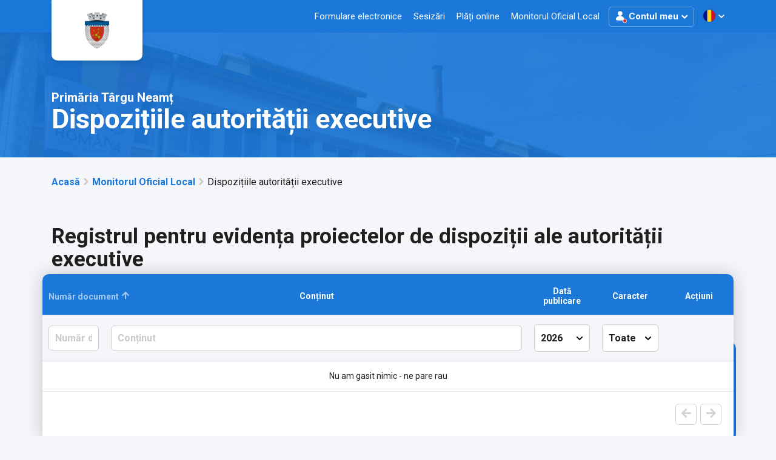

--- FILE ---
content_type: text/css
request_url: https://targuneamt.regista.ro/build/css/style.9b763914.css
body_size: 69804
content:
@font-face{font-family:iconfont;src:url(/build/fonts/iconfont.903c412d.eot);src:url(/build/fonts/iconfont.903c412d.eot) format("embedded-opentype"),url(/build/fonts/iconfont.e8997092.woff) format("woff"),url(/build/fonts/iconfont.51d2f25e.ttf) format("truetype"),url(/build/images/iconfont.031e2566.svg) format("svg")}[class*=icon-]:before,[class^=icon-]:before{font-family:iconfont;font-style:normal;font-weight:1001;speak:none;-webkit-font-smoothing:antialiased;-moz-osx-font-smoothing:grayscale}.icon-add-circle:before{content:""}.icon-add-petition:before{content:""}.icon-add-pin:before{content:""}.icon-add:before{content:""}.icon-alert:before{content:""}.icon-appointment:before{content:""}.icon-arrow-bottom:before{content:""}.icon-arrow-down:before{content:""}.icon-arrow-left-alt:before{content:""}.icon-arrow-left:before{content:""}.icon-arrow-right-alt:before{content:""}.icon-arrow-right:before{content:""}.icon-arrow-top:before{content:""}.icon-arrow-up:before{content:""}.icon-big-check-mark:before{content:""}.icon-booking-n:before{content:""}.icon-booking:before{content:""}.icon-calendar:before{content:""}.icon-camera:before{content:""}.icon-central-account:before{content:""}.icon-check-mark:before{content:""}.icon-check-requests:before{content:""}.icon-check:before{content:""}.icon-checked:before{content:""}.icon-city-hall:before{content:""}.icon-clock:before{content:""}.icon-close:before{content:""}.icon-complaint:before{content:""}.icon-danger:before{content:""}.icon-details:before{content:""}.icon-done:before{content:""}.icon-download:before{content:""}.icon-edit:before{content:""}.icon-email-message:before{content:""}.icon-email-sent:before{content:""}.icon-email:before{content:""}.icon-email2:before{content:""}.icon-error:before{content:""}.icon-external-link:before{content:""}.icon-facebook:before{content:""}.icon-filters:before{content:""}.icon-financing:before{content:""}.icon-fine:before{content:""}.icon-form:before{content:""}.icon-forms:before{content:""}.icon-id:before{content:""}.icon-info:before{content:""}.icon-legend:before{content:""}.icon-link:before{content:""}.icon-lock:before{content:""}.icon-logged:before{content:""}.icon-logout:before{content:""}.icon-maps:before{content:""}.icon-not-found:before{content:""}.icon-official:before{content:""}.icon-online-account:before{content:""}.icon-online-form:before{content:""}.icon-online-forms:before{content:""}.icon-online-pay-n:before{content:""}.icon-online-pay:before{content:""}.icon-options:before{content:""}.icon-payment:before{content:""}.icon-phone-sms:before{content:""}.icon-phone:before{content:""}.icon-picture:before{content:""}.icon-pin-n:before{content:""}.icon-plus:before{content:""}.icon-question:before{content:""}.icon-right-arrow:before{content:""}.icon-search:before{content:""}.icon-separator:before{content:""}.icon-signature:before{content:""}.icon-sms:before{content:""}.icon-success:before{content:""}.icon-target:before{content:""}.icon-tick:before{content:""}.icon-two-arrows:before{content:""}.icon-upload:before{content:""}.icon-user:before{content:""}.icon-webcam:before{content:""}.icon-working:before{content:""}/*!
 * Bootstrap v5.1.3 (https://getbootstrap.com/)
 * Copyright 2011-2021 The Bootstrap Authors
 * Copyright 2011-2021 Twitter, Inc.
 * Licensed under MIT (https://github.com/twbs/bootstrap/blob/main/LICENSE)
 */:root{--bs-blue:#0d6efd;--bs-indigo:#6610f2;--bs-purple:#6f42c1;--bs-pink:#d63384;--bs-red:#dc3545;--bs-orange:#fd7e14;--bs-yellow:#ffc107;--bs-green:#198754;--bs-teal:#20c997;--bs-cyan:#0dcaf0;--bs-white:#fff;--bs-gray:#6c757d;--bs-gray-dark:#343a40;--bs-gray-100:#f8f9fa;--bs-gray-200:#e9ecef;--bs-gray-300:#dee2e6;--bs-gray-400:#ced4da;--bs-gray-500:#adb5bd;--bs-gray-600:#6c757d;--bs-gray-700:#495057;--bs-gray-800:#343a40;--bs-gray-900:#212529;--bs-primary:#0d6efd;--bs-secondary:#6c757d;--bs-success:#198754;--bs-info:#0dcaf0;--bs-warning:#ffc107;--bs-danger:#dc3545;--bs-light:#f8f9fa;--bs-dark:#212529;--bs-primary-rgb:13,110,253;--bs-secondary-rgb:108,117,125;--bs-success-rgb:25,135,84;--bs-info-rgb:13,202,240;--bs-warning-rgb:255,193,7;--bs-danger-rgb:220,53,69;--bs-light-rgb:248,249,250;--bs-dark-rgb:33,37,41;--bs-white-rgb:255,255,255;--bs-black-rgb:0,0,0;--bs-body-color-rgb:33,37,41;--bs-body-bg-rgb:255,255,255;--bs-font-sans-serif:system-ui,-apple-system,"Segoe UI",Roboto,"Helvetica Neue",Arial,"Noto Sans","Liberation Sans",sans-serif,"Apple Color Emoji","Segoe UI Emoji","Segoe UI Symbol","Noto Color Emoji";--bs-font-monospace:SFMono-Regular,Menlo,Monaco,Consolas,"Liberation Mono","Courier New",monospace;--bs-gradient:linear-gradient(180deg,hsla(0,0%,100%,0.15),hsla(0,0%,100%,0));--bs-body-font-family:var(--bs-font-sans-serif);--bs-body-font-size:1rem;--bs-body-font-weight:400;--bs-body-line-height:1.5;--bs-body-color:#212529;--bs-body-bg:#fff}*,:after,:before{box-sizing:border-box}@media (prefers-reduced-motion:no-preference){:root{scroll-behavior:smooth}}body{margin:0;font-family:var(--bs-body-font-family);font-size:var(--bs-body-font-size);font-weight:var(--bs-body-font-weight);line-height:var(--bs-body-line-height);color:var(--bs-body-color);text-align:var(--bs-body-text-align);background-color:var(--bs-body-bg);-webkit-text-size-adjust:100%;-webkit-tap-highlight-color:rgba(0,0,0,0)}hr{margin:1rem 0;color:inherit;background-color:currentColor;border:0;opacity:.25}hr:not([size]){height:1px}.h1,.h2,.h3,.h4,.h5,.h6,h1,h2,h3,h4,h5,h6{margin-top:0;margin-bottom:.5rem;font-weight:500;line-height:1.2}.h1,h1{font-size:calc(1.375rem + 1.5vw)}@media (min-width:1200px){.h1,h1{font-size:2.5rem}}.h2,h2{font-size:calc(1.325rem + .9vw)}@media (min-width:1200px){.h2,h2{font-size:2rem}}.h3,h3{font-size:calc(1.3rem + .6vw)}@media (min-width:1200px){.h3,h3{font-size:1.75rem}}.h4,h4{font-size:calc(1.275rem + .3vw)}@media (min-width:1200px){.h4,h4{font-size:1.5rem}}.h5,h5{font-size:1.25rem}.h6,h6{font-size:1rem}p{margin-top:0;margin-bottom:1rem}abbr[data-bs-original-title],abbr[title]{text-decoration:underline dotted;cursor:help;text-decoration-skip-ink:none}address{margin-bottom:1rem;font-style:normal;line-height:inherit}ol,ul{padding-left:2rem}dl,ol,ul{margin-top:0;margin-bottom:1rem}ol ol,ol ul,ul ol,ul ul{margin-bottom:0}dt{font-weight:700}dd{margin-bottom:.5rem;margin-left:0}blockquote{margin:0 0 1rem}b,strong{font-weight:bolder}.small,small{font-size:.875em}.mark,mark{padding:.2em;background-color:#fcf8e3}sub,sup{position:relative;font-size:.75em;line-height:0;vertical-align:baseline}sub{bottom:-.25em}sup{top:-.5em}a{color:#0d6efd;text-decoration:underline}a:hover{color:#0a58ca}a:not([href]):not([class]),a:not([href]):not([class]):hover{color:inherit;text-decoration:none}code,kbd,pre,samp{font-family:var(--bs-font-monospace);font-size:1em;direction:ltr;unicode-bidi:bidi-override}pre{display:block;margin-top:0;margin-bottom:1rem;overflow:auto;font-size:.875em}pre code{font-size:inherit;color:inherit;word-break:normal}code{font-size:.875em;color:#d63384;word-wrap:break-word}a>code{color:inherit}kbd{padding:.2rem .4rem;font-size:.875em;color:#fff;background-color:#212529;border-radius:.2rem}kbd kbd{padding:0;font-size:1em;font-weight:700}figure{margin:0 0 1rem}img,svg{vertical-align:middle}table{caption-side:bottom;border-collapse:collapse}caption{padding-top:.5rem;padding-bottom:.5rem;color:#6c757d;text-align:left}th{text-align:inherit;text-align:-webkit-match-parent}tbody,td,tfoot,th,thead,tr{border:0 solid;border-color:inherit}label{display:inline-block}button{border-radius:0}button:focus:not(:focus-visible){outline:0}button,input,optgroup,select,textarea{margin:0;font-family:inherit;font-size:inherit;line-height:inherit}button,select{text-transform:none}[role=button]{cursor:pointer}select{word-wrap:normal}select:disabled{opacity:1}[list]::-webkit-calendar-picker-indicator{display:none}[type=button],[type=reset],[type=submit],button{-webkit-appearance:button}[type=button]:not(:disabled),[type=reset]:not(:disabled),[type=submit]:not(:disabled),button:not(:disabled){cursor:pointer}::-moz-focus-inner{padding:0;border-style:none}textarea{resize:vertical}fieldset{min-width:0;padding:0;margin:0;border:0}legend{float:left;width:100%;padding:0;margin-bottom:.5rem;font-size:calc(1.275rem + .3vw);line-height:inherit}@media (min-width:1200px){legend{font-size:1.5rem}}legend+*{clear:left}::-webkit-datetime-edit-day-field,::-webkit-datetime-edit-fields-wrapper,::-webkit-datetime-edit-hour-field,::-webkit-datetime-edit-minute,::-webkit-datetime-edit-month-field,::-webkit-datetime-edit-text,::-webkit-datetime-edit-year-field{padding:0}::-webkit-inner-spin-button{height:auto}[type=search]{outline-offset:-2px;-webkit-appearance:textfield}::-webkit-search-decoration{-webkit-appearance:none}::-webkit-color-swatch-wrapper{padding:0}::file-selector-button{font:inherit}::-webkit-file-upload-button{font:inherit;-webkit-appearance:button}output{display:inline-block}iframe{border:0}summary{display:list-item;cursor:pointer}progress{vertical-align:baseline}[hidden]{display:none!important}.lead{font-size:1.25rem;font-weight:300}.display-1{font-size:calc(1.625rem + 4.5vw);font-weight:300;line-height:1.2}@media (min-width:1200px){.display-1{font-size:5rem}}.display-2{font-size:calc(1.575rem + 3.9vw);font-weight:300;line-height:1.2}@media (min-width:1200px){.display-2{font-size:4.5rem}}.display-3{font-size:calc(1.525rem + 3.3vw);font-weight:300;line-height:1.2}@media (min-width:1200px){.display-3{font-size:4rem}}.display-4{font-size:calc(1.475rem + 2.7vw);font-weight:300;line-height:1.2}@media (min-width:1200px){.display-4{font-size:3.5rem}}.display-5{font-size:calc(1.425rem + 2.1vw);font-weight:300;line-height:1.2}@media (min-width:1200px){.display-5{font-size:3rem}}.display-6{font-size:calc(1.375rem + 1.5vw);font-weight:300;line-height:1.2}@media (min-width:1200px){.display-6{font-size:2.5rem}}.list-inline,.list-unstyled{padding-left:0;list-style:none}.list-inline-item{display:inline-block}.list-inline-item:not(:last-child){margin-right:.5rem}.initialism{font-size:.875em;text-transform:uppercase}.blockquote{margin-bottom:1rem;font-size:1.25rem}.blockquote>:last-child{margin-bottom:0}.blockquote-footer{margin-top:-1rem;margin-bottom:1rem;font-size:.875em;color:#6c757d}.blockquote-footer:before{content:"\2014\00A0"}.img-fluid,.img-thumbnail{max-width:100%;height:auto}.img-thumbnail{padding:.25rem;background-color:#fff;border:1px solid #dee2e6;border-radius:.25rem}.figure{display:inline-block}.figure-img{margin-bottom:.5rem;line-height:1}.figure-caption{font-size:.875em;color:#6c757d}.container,.container-fluid,.container-lg,.container-md,.container-sm,.container-xl,.container-xxl{width:100%;padding-right:var(--bs-gutter-x,.75rem);padding-left:var(--bs-gutter-x,.75rem);margin-right:auto;margin-left:auto}@media (min-width:576px){.container,.container-sm{max-width:540px}}@media (min-width:768px){.container,.container-md,.container-sm{max-width:720px}}@media (min-width:992px){.container,.container-lg,.container-md,.container-sm{max-width:960px}}@media (min-width:1200px){.container,.container-lg,.container-md,.container-sm,.container-xl{max-width:1140px}}@media (min-width:1400px){.container,.container-lg,.container-md,.container-sm,.container-xl,.container-xxl{max-width:1320px}}.row{--bs-gutter-x:1.5rem;display:flex;flex-wrap:wrap;margin-top:calc(var(--bs-gutter-y)*-1);margin-right:calc(var(--bs-gutter-x)*-0.5);margin-left:calc(var(--bs-gutter-x)*-0.5)}.row>*{flex-shrink:0;width:100%;max-width:100%;padding-right:calc(var(--bs-gutter-x)*0.5);padding-left:calc(var(--bs-gutter-x)*0.5);margin-top:var(--bs-gutter-y)}.col{flex:1 0 0%}.row-cols-auto>*{flex:0 0 auto;width:auto}.row-cols-1>*{flex:0 0 auto;width:100%}.row-cols-2>*{flex:0 0 auto;width:50%}.row-cols-3>*{flex:0 0 auto;width:33.33333%}.row-cols-4>*{flex:0 0 auto;width:25%}.row-cols-5>*{flex:0 0 auto;width:20%}.row-cols-6>*{flex:0 0 auto;width:16.66667%}.col-auto{flex:0 0 auto;width:auto}.col-1{flex:0 0 auto;width:8.33333%}.col-2{flex:0 0 auto;width:16.66667%}.col-3{flex:0 0 auto;width:25%}.col-4{flex:0 0 auto;width:33.33333%}.col-5{flex:0 0 auto;width:41.66667%}.col-6{flex:0 0 auto;width:50%}.col-7{flex:0 0 auto;width:58.33333%}.col-8{flex:0 0 auto;width:66.66667%}.col-9{flex:0 0 auto;width:75%}.col-10{flex:0 0 auto;width:83.33333%}.col-11{flex:0 0 auto;width:91.66667%}.col-12{flex:0 0 auto;width:100%}.offset-1{margin-left:8.33333%}.offset-2{margin-left:16.66667%}.offset-3{margin-left:25%}.offset-4{margin-left:33.33333%}.offset-5{margin-left:41.66667%}.offset-6{margin-left:50%}.offset-7{margin-left:58.33333%}.offset-8{margin-left:66.66667%}.offset-9{margin-left:75%}.offset-10{margin-left:83.33333%}.offset-11{margin-left:91.66667%}.g-0,.gx-0{--bs-gutter-x:0}.g-0,.gy-0{--bs-gutter-y:0}.g-1,.gx-1{--bs-gutter-x:.25rem}.g-1,.gy-1{--bs-gutter-y:.25rem}.g-2,.gx-2{--bs-gutter-x:.5rem}.g-2,.gy-2{--bs-gutter-y:.5rem}.g-3,.gx-3{--bs-gutter-x:1rem}.g-3,.gy-3{--bs-gutter-y:1rem}.g-4,.gx-4{--bs-gutter-x:1.5rem}.g-4,.gy-4{--bs-gutter-y:1.5rem}.g-5,.gx-5{--bs-gutter-x:3rem}.g-5,.gy-5{--bs-gutter-y:3rem}@media (min-width:576px){.col-sm{flex:1 0 0%}.row-cols-sm-auto>*{flex:0 0 auto;width:auto}.row-cols-sm-1>*{flex:0 0 auto;width:100%}.row-cols-sm-2>*{flex:0 0 auto;width:50%}.row-cols-sm-3>*{flex:0 0 auto;width:33.33333%}.row-cols-sm-4>*{flex:0 0 auto;width:25%}.row-cols-sm-5>*{flex:0 0 auto;width:20%}.row-cols-sm-6>*{flex:0 0 auto;width:16.66667%}.col-sm-auto{flex:0 0 auto;width:auto}.col-sm-1{flex:0 0 auto;width:8.33333%}.col-sm-2{flex:0 0 auto;width:16.66667%}.col-sm-3{flex:0 0 auto;width:25%}.col-sm-4{flex:0 0 auto;width:33.33333%}.col-sm-5{flex:0 0 auto;width:41.66667%}.col-sm-6{flex:0 0 auto;width:50%}.col-sm-7{flex:0 0 auto;width:58.33333%}.col-sm-8{flex:0 0 auto;width:66.66667%}.col-sm-9{flex:0 0 auto;width:75%}.col-sm-10{flex:0 0 auto;width:83.33333%}.col-sm-11{flex:0 0 auto;width:91.66667%}.col-sm-12{flex:0 0 auto;width:100%}.offset-sm-0{margin-left:0}.offset-sm-1{margin-left:8.33333%}.offset-sm-2{margin-left:16.66667%}.offset-sm-3{margin-left:25%}.offset-sm-4{margin-left:33.33333%}.offset-sm-5{margin-left:41.66667%}.offset-sm-6{margin-left:50%}.offset-sm-7{margin-left:58.33333%}.offset-sm-8{margin-left:66.66667%}.offset-sm-9{margin-left:75%}.offset-sm-10{margin-left:83.33333%}.offset-sm-11{margin-left:91.66667%}.g-sm-0,.gx-sm-0{--bs-gutter-x:0}.g-sm-0,.gy-sm-0{--bs-gutter-y:0}.g-sm-1,.gx-sm-1{--bs-gutter-x:.25rem}.g-sm-1,.gy-sm-1{--bs-gutter-y:.25rem}.g-sm-2,.gx-sm-2{--bs-gutter-x:.5rem}.g-sm-2,.gy-sm-2{--bs-gutter-y:.5rem}.g-sm-3,.gx-sm-3{--bs-gutter-x:1rem}.g-sm-3,.gy-sm-3{--bs-gutter-y:1rem}.g-sm-4,.gx-sm-4{--bs-gutter-x:1.5rem}.g-sm-4,.gy-sm-4{--bs-gutter-y:1.5rem}.g-sm-5,.gx-sm-5{--bs-gutter-x:3rem}.g-sm-5,.gy-sm-5{--bs-gutter-y:3rem}}@media (min-width:768px){.col-md{flex:1 0 0%}.row-cols-md-auto>*{flex:0 0 auto;width:auto}.row-cols-md-1>*{flex:0 0 auto;width:100%}.row-cols-md-2>*{flex:0 0 auto;width:50%}.row-cols-md-3>*{flex:0 0 auto;width:33.33333%}.row-cols-md-4>*{flex:0 0 auto;width:25%}.row-cols-md-5>*{flex:0 0 auto;width:20%}.row-cols-md-6>*{flex:0 0 auto;width:16.66667%}.col-md-auto{flex:0 0 auto;width:auto}.col-md-1{flex:0 0 auto;width:8.33333%}.col-md-2{flex:0 0 auto;width:16.66667%}.col-md-3{flex:0 0 auto;width:25%}.col-md-4{flex:0 0 auto;width:33.33333%}.col-md-5{flex:0 0 auto;width:41.66667%}.col-md-6{flex:0 0 auto;width:50%}.col-md-7{flex:0 0 auto;width:58.33333%}.col-md-8{flex:0 0 auto;width:66.66667%}.col-md-9{flex:0 0 auto;width:75%}.col-md-10{flex:0 0 auto;width:83.33333%}.col-md-11{flex:0 0 auto;width:91.66667%}.col-md-12{flex:0 0 auto;width:100%}.offset-md-0{margin-left:0}.offset-md-1{margin-left:8.33333%}.offset-md-2{margin-left:16.66667%}.offset-md-3{margin-left:25%}.offset-md-4{margin-left:33.33333%}.offset-md-5{margin-left:41.66667%}.offset-md-6{margin-left:50%}.offset-md-7{margin-left:58.33333%}.offset-md-8{margin-left:66.66667%}.offset-md-9{margin-left:75%}.offset-md-10{margin-left:83.33333%}.offset-md-11{margin-left:91.66667%}.g-md-0,.gx-md-0{--bs-gutter-x:0}.g-md-0,.gy-md-0{--bs-gutter-y:0}.g-md-1,.gx-md-1{--bs-gutter-x:.25rem}.g-md-1,.gy-md-1{--bs-gutter-y:.25rem}.g-md-2,.gx-md-2{--bs-gutter-x:.5rem}.g-md-2,.gy-md-2{--bs-gutter-y:.5rem}.g-md-3,.gx-md-3{--bs-gutter-x:1rem}.g-md-3,.gy-md-3{--bs-gutter-y:1rem}.g-md-4,.gx-md-4{--bs-gutter-x:1.5rem}.g-md-4,.gy-md-4{--bs-gutter-y:1.5rem}.g-md-5,.gx-md-5{--bs-gutter-x:3rem}.g-md-5,.gy-md-5{--bs-gutter-y:3rem}}@media (min-width:992px){.col-lg{flex:1 0 0%}.row-cols-lg-auto>*{flex:0 0 auto;width:auto}.row-cols-lg-1>*{flex:0 0 auto;width:100%}.row-cols-lg-2>*{flex:0 0 auto;width:50%}.row-cols-lg-3>*{flex:0 0 auto;width:33.33333%}.row-cols-lg-4>*{flex:0 0 auto;width:25%}.row-cols-lg-5>*{flex:0 0 auto;width:20%}.row-cols-lg-6>*{flex:0 0 auto;width:16.66667%}.col-lg-auto{flex:0 0 auto;width:auto}.col-lg-1{flex:0 0 auto;width:8.33333%}.col-lg-2{flex:0 0 auto;width:16.66667%}.col-lg-3{flex:0 0 auto;width:25%}.col-lg-4{flex:0 0 auto;width:33.33333%}.col-lg-5{flex:0 0 auto;width:41.66667%}.col-lg-6{flex:0 0 auto;width:50%}.col-lg-7{flex:0 0 auto;width:58.33333%}.col-lg-8{flex:0 0 auto;width:66.66667%}.col-lg-9{flex:0 0 auto;width:75%}.col-lg-10{flex:0 0 auto;width:83.33333%}.col-lg-11{flex:0 0 auto;width:91.66667%}.col-lg-12{flex:0 0 auto;width:100%}.offset-lg-0{margin-left:0}.offset-lg-1{margin-left:8.33333%}.offset-lg-2{margin-left:16.66667%}.offset-lg-3{margin-left:25%}.offset-lg-4{margin-left:33.33333%}.offset-lg-5{margin-left:41.66667%}.offset-lg-6{margin-left:50%}.offset-lg-7{margin-left:58.33333%}.offset-lg-8{margin-left:66.66667%}.offset-lg-9{margin-left:75%}.offset-lg-10{margin-left:83.33333%}.offset-lg-11{margin-left:91.66667%}.g-lg-0,.gx-lg-0{--bs-gutter-x:0}.g-lg-0,.gy-lg-0{--bs-gutter-y:0}.g-lg-1,.gx-lg-1{--bs-gutter-x:.25rem}.g-lg-1,.gy-lg-1{--bs-gutter-y:.25rem}.g-lg-2,.gx-lg-2{--bs-gutter-x:.5rem}.g-lg-2,.gy-lg-2{--bs-gutter-y:.5rem}.g-lg-3,.gx-lg-3{--bs-gutter-x:1rem}.g-lg-3,.gy-lg-3{--bs-gutter-y:1rem}.g-lg-4,.gx-lg-4{--bs-gutter-x:1.5rem}.g-lg-4,.gy-lg-4{--bs-gutter-y:1.5rem}.g-lg-5,.gx-lg-5{--bs-gutter-x:3rem}.g-lg-5,.gy-lg-5{--bs-gutter-y:3rem}}@media (min-width:1200px){.col-xl{flex:1 0 0%}.row-cols-xl-auto>*{flex:0 0 auto;width:auto}.row-cols-xl-1>*{flex:0 0 auto;width:100%}.row-cols-xl-2>*{flex:0 0 auto;width:50%}.row-cols-xl-3>*{flex:0 0 auto;width:33.33333%}.row-cols-xl-4>*{flex:0 0 auto;width:25%}.row-cols-xl-5>*{flex:0 0 auto;width:20%}.row-cols-xl-6>*{flex:0 0 auto;width:16.66667%}.col-xl-auto{flex:0 0 auto;width:auto}.col-xl-1{flex:0 0 auto;width:8.33333%}.col-xl-2{flex:0 0 auto;width:16.66667%}.col-xl-3{flex:0 0 auto;width:25%}.col-xl-4{flex:0 0 auto;width:33.33333%}.col-xl-5{flex:0 0 auto;width:41.66667%}.col-xl-6{flex:0 0 auto;width:50%}.col-xl-7{flex:0 0 auto;width:58.33333%}.col-xl-8{flex:0 0 auto;width:66.66667%}.col-xl-9{flex:0 0 auto;width:75%}.col-xl-10{flex:0 0 auto;width:83.33333%}.col-xl-11{flex:0 0 auto;width:91.66667%}.col-xl-12{flex:0 0 auto;width:100%}.offset-xl-0{margin-left:0}.offset-xl-1{margin-left:8.33333%}.offset-xl-2{margin-left:16.66667%}.offset-xl-3{margin-left:25%}.offset-xl-4{margin-left:33.33333%}.offset-xl-5{margin-left:41.66667%}.offset-xl-6{margin-left:50%}.offset-xl-7{margin-left:58.33333%}.offset-xl-8{margin-left:66.66667%}.offset-xl-9{margin-left:75%}.offset-xl-10{margin-left:83.33333%}.offset-xl-11{margin-left:91.66667%}.g-xl-0,.gx-xl-0{--bs-gutter-x:0}.g-xl-0,.gy-xl-0{--bs-gutter-y:0}.g-xl-1,.gx-xl-1{--bs-gutter-x:.25rem}.g-xl-1,.gy-xl-1{--bs-gutter-y:.25rem}.g-xl-2,.gx-xl-2{--bs-gutter-x:.5rem}.g-xl-2,.gy-xl-2{--bs-gutter-y:.5rem}.g-xl-3,.gx-xl-3{--bs-gutter-x:1rem}.g-xl-3,.gy-xl-3{--bs-gutter-y:1rem}.g-xl-4,.gx-xl-4{--bs-gutter-x:1.5rem}.g-xl-4,.gy-xl-4{--bs-gutter-y:1.5rem}.g-xl-5,.gx-xl-5{--bs-gutter-x:3rem}.g-xl-5,.gy-xl-5{--bs-gutter-y:3rem}}@media (min-width:1400px){.col-xxl{flex:1 0 0%}.row-cols-xxl-auto>*{flex:0 0 auto;width:auto}.row-cols-xxl-1>*{flex:0 0 auto;width:100%}.row-cols-xxl-2>*{flex:0 0 auto;width:50%}.row-cols-xxl-3>*{flex:0 0 auto;width:33.33333%}.row-cols-xxl-4>*{flex:0 0 auto;width:25%}.row-cols-xxl-5>*{flex:0 0 auto;width:20%}.row-cols-xxl-6>*{flex:0 0 auto;width:16.66667%}.col-xxl-auto{flex:0 0 auto;width:auto}.col-xxl-1{flex:0 0 auto;width:8.33333%}.col-xxl-2{flex:0 0 auto;width:16.66667%}.col-xxl-3{flex:0 0 auto;width:25%}.col-xxl-4{flex:0 0 auto;width:33.33333%}.col-xxl-5{flex:0 0 auto;width:41.66667%}.col-xxl-6{flex:0 0 auto;width:50%}.col-xxl-7{flex:0 0 auto;width:58.33333%}.col-xxl-8{flex:0 0 auto;width:66.66667%}.col-xxl-9{flex:0 0 auto;width:75%}.col-xxl-10{flex:0 0 auto;width:83.33333%}.col-xxl-11{flex:0 0 auto;width:91.66667%}.col-xxl-12{flex:0 0 auto;width:100%}.offset-xxl-0{margin-left:0}.offset-xxl-1{margin-left:8.33333%}.offset-xxl-2{margin-left:16.66667%}.offset-xxl-3{margin-left:25%}.offset-xxl-4{margin-left:33.33333%}.offset-xxl-5{margin-left:41.66667%}.offset-xxl-6{margin-left:50%}.offset-xxl-7{margin-left:58.33333%}.offset-xxl-8{margin-left:66.66667%}.offset-xxl-9{margin-left:75%}.offset-xxl-10{margin-left:83.33333%}.offset-xxl-11{margin-left:91.66667%}.g-xxl-0,.gx-xxl-0{--bs-gutter-x:0}.g-xxl-0,.gy-xxl-0{--bs-gutter-y:0}.g-xxl-1,.gx-xxl-1{--bs-gutter-x:.25rem}.g-xxl-1,.gy-xxl-1{--bs-gutter-y:.25rem}.g-xxl-2,.gx-xxl-2{--bs-gutter-x:.5rem}.g-xxl-2,.gy-xxl-2{--bs-gutter-y:.5rem}.g-xxl-3,.gx-xxl-3{--bs-gutter-x:1rem}.g-xxl-3,.gy-xxl-3{--bs-gutter-y:1rem}.g-xxl-4,.gx-xxl-4{--bs-gutter-x:1.5rem}.g-xxl-4,.gy-xxl-4{--bs-gutter-y:1.5rem}.g-xxl-5,.gx-xxl-5{--bs-gutter-x:3rem}.g-xxl-5,.gy-xxl-5{--bs-gutter-y:3rem}}.table{--bs-table-bg:transparent;--bs-table-accent-bg:transparent;--bs-table-striped-color:#212529;--bs-table-striped-bg:rgba(0,0,0,0.05);--bs-table-active-color:#212529;--bs-table-active-bg:rgba(0,0,0,0.1);--bs-table-hover-color:#212529;--bs-table-hover-bg:rgba(0,0,0,0.075);width:100%;margin-bottom:1rem;color:#212529;vertical-align:top;border-color:#dee2e6}.table>:not(caption)>*>*{padding:.5rem;background-color:var(--bs-table-bg);border-bottom-width:1px;box-shadow:inset 0 0 0 9999px var(--bs-table-accent-bg)}.table>tbody{vertical-align:inherit}.table>thead{vertical-align:bottom}.table>:not(:first-child){border-top:2px solid}.caption-top{caption-side:top}.table-sm>:not(caption)>*>*{padding:.25rem}.table-bordered>:not(caption)>*{border-width:1px 0}.table-bordered>:not(caption)>*>*{border-width:0 1px}.table-borderless>:not(caption)>*>*{border-bottom-width:0}.table-borderless>:not(:first-child){border-top-width:0}.table-striped>tbody>tr:nth-of-type(odd)>*{--bs-table-accent-bg:var(--bs-table-striped-bg);color:var(--bs-table-striped-color)}.table-active{--bs-table-accent-bg:var(--bs-table-active-bg);color:var(--bs-table-active-color)}.table-hover>tbody>tr:hover>*{--bs-table-accent-bg:var(--bs-table-hover-bg);color:var(--bs-table-hover-color)}.table-primary{--bs-table-bg:#cfe2ff;--bs-table-striped-bg:#c5d7f2;--bs-table-striped-color:#000;--bs-table-active-bg:#bacbe6;--bs-table-active-color:#000;--bs-table-hover-bg:#bfd1ec;--bs-table-hover-color:#000;color:#000;border-color:#bacbe6}.table-secondary{--bs-table-bg:#e2e3e5;--bs-table-striped-bg:#d7d8da;--bs-table-striped-color:#000;--bs-table-active-bg:#cbccce;--bs-table-active-color:#000;--bs-table-hover-bg:#d1d2d4;--bs-table-hover-color:#000;color:#000;border-color:#cbccce}.table-success{--bs-table-bg:#d1e7dd;--bs-table-striped-bg:#c7dbd2;--bs-table-striped-color:#000;--bs-table-active-bg:#bcd0c7;--bs-table-active-color:#000;--bs-table-hover-bg:#c1d6cc;--bs-table-hover-color:#000;color:#000;border-color:#bcd0c7}.table-info{--bs-table-bg:#cff4fc;--bs-table-striped-bg:#c5e8ef;--bs-table-striped-color:#000;--bs-table-active-bg:#badce3;--bs-table-active-color:#000;--bs-table-hover-bg:#bfe2e9;--bs-table-hover-color:#000;color:#000;border-color:#badce3}.table-warning{--bs-table-bg:#fff3cd;--bs-table-striped-bg:#f2e7c3;--bs-table-striped-color:#000;--bs-table-active-bg:#e6dbb9;--bs-table-active-color:#000;--bs-table-hover-bg:#ece1be;--bs-table-hover-color:#000;color:#000;border-color:#e6dbb9}.table-danger{--bs-table-bg:#f8d7da;--bs-table-striped-bg:#eccccf;--bs-table-striped-color:#000;--bs-table-active-bg:#dfc2c4;--bs-table-active-color:#000;--bs-table-hover-bg:#e5c7ca;--bs-table-hover-color:#000;color:#000;border-color:#dfc2c4}.table-light{--bs-table-bg:#f8f9fa;--bs-table-striped-bg:#ecedee;--bs-table-striped-color:#000;--bs-table-active-bg:#dfe0e1;--bs-table-active-color:#000;--bs-table-hover-bg:#e5e6e7;--bs-table-hover-color:#000;color:#000;border-color:#dfe0e1}.table-dark{--bs-table-bg:#212529;--bs-table-striped-bg:#2c3034;--bs-table-striped-color:#fff;--bs-table-active-bg:#373b3e;--bs-table-active-color:#fff;--bs-table-hover-bg:#323539;--bs-table-hover-color:#fff;color:#fff;border-color:#373b3e}.table-responsive{overflow-x:auto;-webkit-overflow-scrolling:touch}@media (max-width:575.98px){.table-responsive-sm{overflow-x:auto;-webkit-overflow-scrolling:touch}}@media (max-width:767.98px){.table-responsive-md{overflow-x:auto;-webkit-overflow-scrolling:touch}}@media (max-width:991.98px){.table-responsive-lg{overflow-x:auto;-webkit-overflow-scrolling:touch}}@media (max-width:1199.98px){.table-responsive-xl{overflow-x:auto;-webkit-overflow-scrolling:touch}}@media (max-width:1399.98px){.table-responsive-xxl{overflow-x:auto;-webkit-overflow-scrolling:touch}}.form-label{margin-bottom:.5rem}.col-form-label{padding-top:calc(.375rem + 1px);padding-bottom:calc(.375rem + 1px);margin-bottom:0;font-size:inherit;line-height:1.5}.col-form-label-lg{padding-top:calc(.5rem + 1px);padding-bottom:calc(.5rem + 1px);font-size:1.25rem}.col-form-label-sm{padding-top:calc(.25rem + 1px);padding-bottom:calc(.25rem + 1px);font-size:.875rem}.form-text{margin-top:.25rem;font-size:.875em;color:#6c757d}.form-control{display:block;width:100%;padding:.375rem .75rem;font-size:1rem;font-weight:400;line-height:1.5;color:#212529;background-color:#fff;background-clip:padding-box;border:1px solid #ced4da;appearance:none;border-radius:.25rem;transition:border-color .15s ease-in-out,box-shadow .15s ease-in-out}@media (prefers-reduced-motion:reduce){.form-control{transition:none}}.form-control[type=file]{overflow:hidden}.form-control[type=file]:not(:disabled):not([readonly]){cursor:pointer}.form-control:focus{color:#212529;background-color:#fff;border-color:#86b7fe;outline:0;box-shadow:0 0 0 .25rem rgba(13,110,253,.25)}.form-control::-webkit-date-and-time-value{height:1.5em}.form-control::placeholder{color:#6c757d;opacity:1}.form-control:disabled,.form-control[readonly]{background-color:#e9ecef;opacity:1}.form-control::file-selector-button{padding:.375rem .75rem;margin:-.375rem -.75rem;margin-inline-end:.75rem;color:#212529;background-color:#e9ecef;pointer-events:none;border:0 solid;border-color:inherit;border-inline-end-width:1px;border-radius:0;transition:color .15s ease-in-out,background-color .15s ease-in-out,border-color .15s ease-in-out,box-shadow .15s ease-in-out}@media (prefers-reduced-motion:reduce){.form-control::file-selector-button{transition:none}}.form-control:hover:not(:disabled):not([readonly])::file-selector-button{background-color:#dde0e3}.form-control::-webkit-file-upload-button{padding:.375rem .75rem;margin:-.375rem -.75rem;margin-inline-end:.75rem;color:#212529;background-color:#e9ecef;pointer-events:none;border:0 solid;border-color:inherit;border-inline-end-width:1px;border-radius:0;transition:color .15s ease-in-out,background-color .15s ease-in-out,border-color .15s ease-in-out,box-shadow .15s ease-in-out}@media (prefers-reduced-motion:reduce){.form-control::-webkit-file-upload-button{transition:none}}.form-control:hover:not(:disabled):not([readonly])::-webkit-file-upload-button{background-color:#dde0e3}.form-control-plaintext{display:block;width:100%;padding:.375rem 0;margin-bottom:0;line-height:1.5;color:#212529;background-color:transparent;border:solid transparent;border-width:1px 0}.form-control-plaintext.form-control-lg,.form-control-plaintext.form-control-sm{padding-right:0;padding-left:0}.form-control-sm{min-height:calc(1.5em + .5rem + 2px);padding:.25rem .5rem;font-size:.875rem;border-radius:.2rem}.form-control-sm::file-selector-button{padding:.25rem .5rem;margin:-.25rem -.5rem;margin-inline-end:.5rem}.form-control-sm::-webkit-file-upload-button{padding:.25rem .5rem;margin:-.25rem -.5rem;margin-inline-end:.5rem}.form-control-lg{min-height:calc(1.5em + 1rem + 2px);padding:.5rem 1rem;font-size:1.25rem;border-radius:.3rem}.form-control-lg::file-selector-button{padding:.5rem 1rem;margin:-.5rem -1rem;margin-inline-end:1rem}.form-control-lg::-webkit-file-upload-button{padding:.5rem 1rem;margin:-.5rem -1rem;margin-inline-end:1rem}textarea.form-control{min-height:calc(1.5em + .75rem + 2px)}textarea.form-control-sm{min-height:calc(1.5em + .5rem + 2px)}textarea.form-control-lg{min-height:calc(1.5em + 1rem + 2px)}.form-control-color{width:3rem;height:auto;padding:.375rem}.form-control-color:not(:disabled):not([readonly]){cursor:pointer}.form-control-color::-moz-color-swatch{height:1.5em;border-radius:.25rem}.form-control-color::-webkit-color-swatch{height:1.5em;border-radius:.25rem}.form-select{display:block;width:100%;padding:.375rem 2.25rem .375rem .75rem;-moz-padding-start:calc(.75rem - 3px);font-size:1rem;font-weight:400;line-height:1.5;color:#212529;background-color:#fff;background-image:url("data:image/svg+xml;charset=utf-8,%3Csvg xmlns='http://www.w3.org/2000/svg' viewBox='0 0 16 16'%3E%3Cpath fill='none' stroke='%23343a40' stroke-linecap='round' stroke-linejoin='round' stroke-width='2' d='M2 5l6 6 6-6'/%3E%3C/svg%3E");background-repeat:no-repeat;background-position:right .75rem center;background-size:16px 12px;border:1px solid #ced4da;border-radius:.25rem;transition:border-color .15s ease-in-out,box-shadow .15s ease-in-out;appearance:none}@media (prefers-reduced-motion:reduce){.form-select{transition:none}}.form-select:focus{border-color:#86b7fe;outline:0;box-shadow:0 0 0 .25rem rgba(13,110,253,.25)}.form-select[multiple],.form-select[size]:not([size="1"]){padding-right:.75rem;background-image:none}.form-select:disabled{background-color:#e9ecef}.form-select:-moz-focusring{color:transparent;text-shadow:0 0 0 #212529}.form-select-sm{padding-top:.25rem;padding-bottom:.25rem;padding-left:.5rem;font-size:.875rem;border-radius:.2rem}.form-select-lg{padding-top:.5rem;padding-bottom:.5rem;padding-left:1rem;font-size:1.25rem;border-radius:.3rem}.form-check{display:block;min-height:1.5rem;padding-left:1.5em;margin-bottom:.125rem}.form-check .form-check-input{float:left;margin-left:-1.5em}.form-check-input{width:1em;height:1em;margin-top:.25em;vertical-align:top;background-color:#fff;background-repeat:no-repeat;background-position:50%;background-size:contain;border:1px solid rgba(0,0,0,.25);appearance:none;color-adjust:exact}.form-check-input[type=checkbox]{border-radius:.25em}.form-check-input[type=radio]{border-radius:50%}.form-check-input:active{filter:brightness(90%)}.form-check-input:focus{border-color:#86b7fe;outline:0;box-shadow:0 0 0 .25rem rgba(13,110,253,.25)}.form-check-input:checked{background-color:#0d6efd;border-color:#0d6efd}.form-check-input:checked[type=checkbox]{background-image:url("data:image/svg+xml;charset=utf-8,%3Csvg xmlns='http://www.w3.org/2000/svg' viewBox='0 0 20 20'%3E%3Cpath fill='none' stroke='%23fff' stroke-linecap='round' stroke-linejoin='round' stroke-width='3' d='M6 10l3 3 6-6'/%3E%3C/svg%3E")}.form-check-input:checked[type=radio]{background-image:url("data:image/svg+xml;charset=utf-8,%3Csvg xmlns='http://www.w3.org/2000/svg' viewBox='-4 -4 8 8'%3E%3Ccircle r='2' fill='%23fff'/%3E%3C/svg%3E")}.form-check-input[type=checkbox]:indeterminate{background-color:#0d6efd;border-color:#0d6efd;background-image:url("data:image/svg+xml;charset=utf-8,%3Csvg xmlns='http://www.w3.org/2000/svg' viewBox='0 0 20 20'%3E%3Cpath fill='none' stroke='%23fff' stroke-linecap='round' stroke-linejoin='round' stroke-width='3' d='M6 10h8'/%3E%3C/svg%3E")}.form-check-input:disabled{pointer-events:none;filter:none;opacity:.5}.form-check-input:disabled~.form-check-label,.form-check-input[disabled]~.form-check-label{opacity:.5}.form-switch{padding-left:2.5em}.form-switch .form-check-input{width:2em;margin-left:-2.5em;background-image:url("data:image/svg+xml;charset=utf-8,%3Csvg xmlns='http://www.w3.org/2000/svg' viewBox='-4 -4 8 8'%3E%3Ccircle r='3' fill='rgba(0,0,0,0.25)'/%3E%3C/svg%3E");background-position:0;border-radius:2em;transition:background-position .15s ease-in-out}@media (prefers-reduced-motion:reduce){.form-switch .form-check-input{transition:none}}.form-switch .form-check-input:focus{background-image:url("data:image/svg+xml;charset=utf-8,%3Csvg xmlns='http://www.w3.org/2000/svg' viewBox='-4 -4 8 8'%3E%3Ccircle r='3' fill='%2386b7fe'/%3E%3C/svg%3E")}.form-switch .form-check-input:checked{background-position:100%;background-image:url("data:image/svg+xml;charset=utf-8,%3Csvg xmlns='http://www.w3.org/2000/svg' viewBox='-4 -4 8 8'%3E%3Ccircle r='3' fill='%23fff'/%3E%3C/svg%3E")}.form-check-inline{display:inline-block;margin-right:1rem}.btn-check{position:absolute;clip:rect(0,0,0,0);pointer-events:none}.btn-check:disabled+.btn,.btn-check[disabled]+.btn{pointer-events:none;filter:none;opacity:.65}.form-range{width:100%;height:1.5rem;padding:0;background-color:transparent;appearance:none}.form-range:focus{outline:0}.form-range:focus::-webkit-slider-thumb{box-shadow:0 0 0 1px #fff,0 0 0 .25rem rgba(13,110,253,.25)}.form-range:focus::-moz-range-thumb{box-shadow:0 0 0 1px #fff,0 0 0 .25rem rgba(13,110,253,.25)}.form-range::-moz-focus-outer{border:0}.form-range::-webkit-slider-thumb{width:1rem;height:1rem;margin-top:-.25rem;background-color:#0d6efd;border:0;border-radius:1rem;transition:background-color .15s ease-in-out,border-color .15s ease-in-out,box-shadow .15s ease-in-out;appearance:none}@media (prefers-reduced-motion:reduce){.form-range::-webkit-slider-thumb{transition:none}}.form-range::-webkit-slider-thumb:active{background-color:#b6d4fe}.form-range::-webkit-slider-runnable-track{width:100%;height:.5rem;color:transparent;cursor:pointer;background-color:#dee2e6;border-color:transparent;border-radius:1rem}.form-range::-moz-range-thumb{width:1rem;height:1rem;background-color:#0d6efd;border:0;border-radius:1rem;transition:background-color .15s ease-in-out,border-color .15s ease-in-out,box-shadow .15s ease-in-out;appearance:none}@media (prefers-reduced-motion:reduce){.form-range::-moz-range-thumb{transition:none}}.form-range::-moz-range-thumb:active{background-color:#b6d4fe}.form-range::-moz-range-track{width:100%;height:.5rem;color:transparent;cursor:pointer;background-color:#dee2e6;border-color:transparent;border-radius:1rem}.form-range:disabled{pointer-events:none}.form-range:disabled::-webkit-slider-thumb{background-color:#adb5bd}.form-range:disabled::-moz-range-thumb{background-color:#adb5bd}.form-floating{position:relative}.form-floating>.form-control,.form-floating>.form-select{height:calc(3.5rem + 2px);line-height:1.25}.form-floating>label{position:absolute;top:0;left:0;height:100%;padding:1rem .75rem;pointer-events:none;border:1px solid transparent;transform-origin:0 0;transition:opacity .1s ease-in-out,transform .1s ease-in-out}@media (prefers-reduced-motion:reduce){.form-floating>label{transition:none}}.form-floating>.form-control{padding:1rem .75rem}.form-floating>.form-control::placeholder{color:transparent}.form-floating>.form-control:focus,.form-floating>.form-control:not(:placeholder-shown){padding-top:1.625rem;padding-bottom:.625rem}.form-floating>.form-control:-webkit-autofill{padding-top:1.625rem;padding-bottom:.625rem}.form-floating>.form-select{padding-top:1.625rem;padding-bottom:.625rem}.form-floating>.form-control:focus~label,.form-floating>.form-control:not(:placeholder-shown)~label,.form-floating>.form-select~label{opacity:.65;transform:scale(.85) translateY(-.5rem) translateX(.15rem)}.form-floating>.form-control:-webkit-autofill~label{opacity:.65;transform:scale(.85) translateY(-.5rem) translateX(.15rem)}.input-group{position:relative;display:flex;flex-wrap:wrap;align-items:stretch;width:100%}.input-group>.form-control,.input-group>.form-select{position:relative;flex:1 1 auto;width:1%;min-width:0}.input-group>.form-control:focus,.input-group>.form-select:focus{z-index:3}.input-group .btn{position:relative;z-index:2}.input-group .btn:focus{z-index:3}.input-group-text{display:flex;align-items:center;padding:.375rem .75rem;font-size:1rem;font-weight:400;line-height:1.5;color:#212529;text-align:center;white-space:nowrap;background-color:#e9ecef;border:1px solid #ced4da;border-radius:.25rem}.input-group-lg>.btn,.input-group-lg>.form-control,.input-group-lg>.form-select,.input-group-lg>.input-group-text{padding:.5rem 1rem;font-size:1.25rem;border-radius:.3rem}.input-group-sm>.btn,.input-group-sm>.form-control,.input-group-sm>.form-select,.input-group-sm>.input-group-text{padding:.25rem .5rem;font-size:.875rem;border-radius:.2rem}.input-group-lg>.form-select,.input-group-sm>.form-select{padding-right:3rem}.input-group.has-validation>.dropdown-toggle:nth-last-child(n+4),.input-group.has-validation>:nth-last-child(n+3):not(.dropdown-toggle):not(.dropdown-menu),.input-group:not(.has-validation)>.dropdown-toggle:nth-last-child(n+3),.input-group:not(.has-validation)>:not(:last-child):not(.dropdown-toggle):not(.dropdown-menu){border-top-right-radius:0;border-bottom-right-radius:0}.input-group>:not(:first-child):not(.dropdown-menu):not(.valid-tooltip):not(.valid-feedback):not(.invalid-tooltip):not(.invalid-feedback){margin-left:-1px;border-top-left-radius:0;border-bottom-left-radius:0}.valid-feedback{display:none;width:100%;margin-top:.25rem;font-size:.875em;color:#198754}.valid-tooltip{position:absolute;top:100%;z-index:5;display:none;max-width:100%;padding:.25rem .5rem;margin-top:.1rem;font-size:.875rem;color:#fff;background-color:rgba(25,135,84,.9);border-radius:.25rem}.is-valid~.valid-feedback,.is-valid~.valid-tooltip,.was-validated :valid~.valid-feedback,.was-validated :valid~.valid-tooltip{display:block}.form-control.is-valid,.was-validated .form-control:valid{border-color:#198754;padding-right:calc(1.5em + .75rem);background-image:url("data:image/svg+xml;charset=utf-8,%3Csvg xmlns='http://www.w3.org/2000/svg' viewBox='0 0 8 8'%3E%3Cpath fill='%23198754' d='M2.3 6.73L.6 4.53c-.4-1.04.46-1.4 1.1-.8l1.1 1.4 3.4-3.8c.6-.63 1.6-.27 1.2.7l-4 4.6c-.43.5-.8.4-1.1.1z'/%3E%3C/svg%3E");background-repeat:no-repeat;background-position:right calc(.375em + .1875rem) center;background-size:calc(.75em + .375rem) calc(.75em + .375rem)}.form-control.is-valid:focus,.was-validated .form-control:valid:focus{border-color:#198754;box-shadow:0 0 0 .25rem rgba(25,135,84,.25)}.was-validated textarea.form-control:valid,textarea.form-control.is-valid{padding-right:calc(1.5em + .75rem);background-position:top calc(.375em + .1875rem) right calc(.375em + .1875rem)}.form-select.is-valid,.was-validated .form-select:valid{border-color:#198754}.form-select.is-valid:not([multiple]):not([size]),.form-select.is-valid:not([multiple])[size="1"],.was-validated .form-select:valid:not([multiple]):not([size]),.was-validated .form-select:valid:not([multiple])[size="1"]{padding-right:4.125rem;background-image:url("data:image/svg+xml;charset=utf-8,%3Csvg xmlns='http://www.w3.org/2000/svg' viewBox='0 0 16 16'%3E%3Cpath fill='none' stroke='%23343a40' stroke-linecap='round' stroke-linejoin='round' stroke-width='2' d='M2 5l6 6 6-6'/%3E%3C/svg%3E"),url("data:image/svg+xml;charset=utf-8,%3Csvg xmlns='http://www.w3.org/2000/svg' viewBox='0 0 8 8'%3E%3Cpath fill='%23198754' d='M2.3 6.73L.6 4.53c-.4-1.04.46-1.4 1.1-.8l1.1 1.4 3.4-3.8c.6-.63 1.6-.27 1.2.7l-4 4.6c-.43.5-.8.4-1.1.1z'/%3E%3C/svg%3E");background-position:right .75rem center,center right 2.25rem;background-size:16px 12px,calc(.75em + .375rem) calc(.75em + .375rem)}.form-select.is-valid:focus,.was-validated .form-select:valid:focus{border-color:#198754;box-shadow:0 0 0 .25rem rgba(25,135,84,.25)}.form-check-input.is-valid,.was-validated .form-check-input:valid{border-color:#198754}.form-check-input.is-valid:checked,.was-validated .form-check-input:valid:checked{background-color:#198754}.form-check-input.is-valid:focus,.was-validated .form-check-input:valid:focus{box-shadow:0 0 0 .25rem rgba(25,135,84,.25)}.form-check-input.is-valid~.form-check-label,.was-validated .form-check-input:valid~.form-check-label{color:#198754}.form-check-inline .form-check-input~.valid-feedback{margin-left:.5em}.input-group .form-control.is-valid,.input-group .form-select.is-valid,.was-validated .input-group .form-control:valid,.was-validated .input-group .form-select:valid{z-index:1}.input-group .form-control.is-valid:focus,.input-group .form-select.is-valid:focus,.was-validated .input-group .form-control:valid:focus,.was-validated .input-group .form-select:valid:focus{z-index:3}.invalid-feedback{display:none;width:100%;margin-top:.25rem;font-size:.875em;color:#dc3545}.invalid-tooltip{position:absolute;top:100%;z-index:5;display:none;max-width:100%;padding:.25rem .5rem;margin-top:.1rem;font-size:.875rem;color:#fff;background-color:rgba(220,53,69,.9);border-radius:.25rem}.is-invalid~.invalid-feedback,.is-invalid~.invalid-tooltip,.was-validated :invalid~.invalid-feedback,.was-validated :invalid~.invalid-tooltip{display:block}.form-control.is-invalid,.was-validated .form-control:invalid{border-color:#dc3545;padding-right:calc(1.5em + .75rem);background-image:url("data:image/svg+xml;charset=utf-8,%3Csvg xmlns='http://www.w3.org/2000/svg' width='12' height='12' fill='none' stroke='%23dc3545'%3E%3Ccircle cx='6' cy='6' r='4.5'/%3E%3Cpath stroke-linejoin='round' d='M5.8 3.6h.4L6 6.5z'/%3E%3Ccircle cx='6' cy='8.2' r='.6' fill='%23dc3545' stroke='none'/%3E%3C/svg%3E");background-repeat:no-repeat;background-position:right calc(.375em + .1875rem) center;background-size:calc(.75em + .375rem) calc(.75em + .375rem)}.form-control.is-invalid:focus,.was-validated .form-control:invalid:focus{border-color:#dc3545;box-shadow:0 0 0 .25rem rgba(220,53,69,.25)}.was-validated textarea.form-control:invalid,textarea.form-control.is-invalid{padding-right:calc(1.5em + .75rem);background-position:top calc(.375em + .1875rem) right calc(.375em + .1875rem)}.form-select.is-invalid,.was-validated .form-select:invalid{border-color:#dc3545}.form-select.is-invalid:not([multiple]):not([size]),.form-select.is-invalid:not([multiple])[size="1"],.was-validated .form-select:invalid:not([multiple]):not([size]),.was-validated .form-select:invalid:not([multiple])[size="1"]{padding-right:4.125rem;background-image:url("data:image/svg+xml;charset=utf-8,%3Csvg xmlns='http://www.w3.org/2000/svg' viewBox='0 0 16 16'%3E%3Cpath fill='none' stroke='%23343a40' stroke-linecap='round' stroke-linejoin='round' stroke-width='2' d='M2 5l6 6 6-6'/%3E%3C/svg%3E"),url("data:image/svg+xml;charset=utf-8,%3Csvg xmlns='http://www.w3.org/2000/svg' width='12' height='12' fill='none' stroke='%23dc3545'%3E%3Ccircle cx='6' cy='6' r='4.5'/%3E%3Cpath stroke-linejoin='round' d='M5.8 3.6h.4L6 6.5z'/%3E%3Ccircle cx='6' cy='8.2' r='.6' fill='%23dc3545' stroke='none'/%3E%3C/svg%3E");background-position:right .75rem center,center right 2.25rem;background-size:16px 12px,calc(.75em + .375rem) calc(.75em + .375rem)}.form-select.is-invalid:focus,.was-validated .form-select:invalid:focus{border-color:#dc3545;box-shadow:0 0 0 .25rem rgba(220,53,69,.25)}.form-check-input.is-invalid,.was-validated .form-check-input:invalid{border-color:#dc3545}.form-check-input.is-invalid:checked,.was-validated .form-check-input:invalid:checked{background-color:#dc3545}.form-check-input.is-invalid:focus,.was-validated .form-check-input:invalid:focus{box-shadow:0 0 0 .25rem rgba(220,53,69,.25)}.form-check-input.is-invalid~.form-check-label,.was-validated .form-check-input:invalid~.form-check-label{color:#dc3545}.form-check-inline .form-check-input~.invalid-feedback{margin-left:.5em}.input-group .form-control.is-invalid,.input-group .form-select.is-invalid,.was-validated .input-group .form-control:invalid,.was-validated .input-group .form-select:invalid{z-index:2}.input-group .form-control.is-invalid:focus,.input-group .form-select.is-invalid:focus,.was-validated .input-group .form-control:invalid:focus,.was-validated .input-group .form-select:invalid:focus{z-index:3}.btn{display:inline-block;font-weight:400;line-height:1.5;color:#212529;text-align:center;text-decoration:none;vertical-align:middle;cursor:pointer;user-select:none;background-color:transparent;border:1px solid transparent;padding:.375rem .75rem;font-size:1rem;border-radius:.25rem;transition:color .15s ease-in-out,background-color .15s ease-in-out,border-color .15s ease-in-out,box-shadow .15s ease-in-out}@media (prefers-reduced-motion:reduce){.btn{transition:none}}.btn:hover{color:#212529}.btn-check:focus+.btn,.btn:focus{outline:0;box-shadow:0 0 0 .25rem rgba(13,110,253,.25)}.btn.disabled,.btn:disabled,fieldset:disabled .btn{pointer-events:none;opacity:.65}.btn-primary{background-color:#0d6efd;border-color:#0d6efd}.btn-primary:hover{background-color:#0b5ed7;border-color:#0a58ca}.btn-check:focus+.btn-primary,.btn-primary:focus{color:#fff;background-color:#0b5ed7;border-color:#0a58ca;box-shadow:0 0 0 .25rem rgba(49,132,253,.5)}.btn-check:active+.btn-primary,.btn-check:checked+.btn-primary,.btn-primary.active,.btn-primary:active,.show>.btn-primary.dropdown-toggle{color:#fff;background-color:#0a58ca;border-color:#0a53be}.btn-check:active+.btn-primary:focus,.btn-check:checked+.btn-primary:focus,.btn-primary.active:focus,.btn-primary:active:focus,.show>.btn-primary.dropdown-toggle:focus{box-shadow:0 0 0 .25rem rgba(49,132,253,.5)}.btn-primary.disabled,.btn-primary:disabled{color:#fff;background-color:#0d6efd;border-color:#0d6efd}.btn-secondary{color:#fff;background-color:#6c757d;border-color:#6c757d}.btn-check:focus+.btn-secondary,.btn-secondary:focus,.btn-secondary:hover{color:#fff;background-color:#5c636a;border-color:#565e64}.btn-check:focus+.btn-secondary,.btn-secondary:focus{box-shadow:0 0 0 .25rem rgba(130,138,145,.5)}.btn-check:active+.btn-secondary,.btn-check:checked+.btn-secondary,.btn-secondary.active,.btn-secondary:active,.show>.btn-secondary.dropdown-toggle{color:#fff;background-color:#565e64;border-color:#51585e}.btn-check:active+.btn-secondary:focus,.btn-check:checked+.btn-secondary:focus,.btn-secondary.active:focus,.btn-secondary:active:focus,.show>.btn-secondary.dropdown-toggle:focus{box-shadow:0 0 0 .25rem rgba(130,138,145,.5)}.btn-secondary.disabled,.btn-secondary:disabled{color:#fff;background-color:#6c757d;border-color:#6c757d}.btn-success{color:#fff;background-color:#198754;border-color:#198754}.btn-check:focus+.btn-success,.btn-success:focus,.btn-success:hover{color:#fff;background-color:#157347;border-color:#146c43}.btn-check:focus+.btn-success,.btn-success:focus{box-shadow:0 0 0 .25rem rgba(60,153,110,.5)}.btn-check:active+.btn-success,.btn-check:checked+.btn-success,.btn-success.active,.btn-success:active,.show>.btn-success.dropdown-toggle{color:#fff;background-color:#146c43;border-color:#13653f}.btn-check:active+.btn-success:focus,.btn-check:checked+.btn-success:focus,.btn-success.active:focus,.btn-success:active:focus,.show>.btn-success.dropdown-toggle:focus{box-shadow:0 0 0 .25rem rgba(60,153,110,.5)}.btn-success.disabled,.btn-success:disabled{color:#fff;background-color:#198754;border-color:#198754}.btn-info{color:#000;background-color:#0dcaf0;border-color:#0dcaf0}.btn-check:focus+.btn-info,.btn-info:focus,.btn-info:hover{color:#000;background-color:#31d2f2;border-color:#25cff2}.btn-check:focus+.btn-info,.btn-info:focus{box-shadow:0 0 0 .25rem rgba(11,172,204,.5)}.btn-check:active+.btn-info,.btn-check:checked+.btn-info,.btn-info.active,.btn-info:active,.show>.btn-info.dropdown-toggle{color:#000;background-color:#3dd5f3;border-color:#25cff2}.btn-check:active+.btn-info:focus,.btn-check:checked+.btn-info:focus,.btn-info.active:focus,.btn-info:active:focus,.show>.btn-info.dropdown-toggle:focus{box-shadow:0 0 0 .25rem rgba(11,172,204,.5)}.btn-info.disabled,.btn-info:disabled{color:#000;background-color:#0dcaf0;border-color:#0dcaf0}.btn-warning{color:#000;background-color:#ffc107;border-color:#ffc107}.btn-check:focus+.btn-warning,.btn-warning:focus,.btn-warning:hover{color:#000;background-color:#ffca2c;border-color:#ffc720}.btn-check:focus+.btn-warning,.btn-warning:focus{box-shadow:0 0 0 .25rem rgba(217,164,6,.5)}.btn-check:active+.btn-warning,.btn-check:checked+.btn-warning,.btn-warning.active,.btn-warning:active,.show>.btn-warning.dropdown-toggle{color:#000;background-color:#ffcd39;border-color:#ffc720}.btn-check:active+.btn-warning:focus,.btn-check:checked+.btn-warning:focus,.btn-warning.active:focus,.btn-warning:active:focus,.show>.btn-warning.dropdown-toggle:focus{box-shadow:0 0 0 .25rem rgba(217,164,6,.5)}.btn-warning.disabled,.btn-warning:disabled{color:#000;background-color:#ffc107;border-color:#ffc107}.btn-danger{color:#fff;background-color:#dc3545;border-color:#dc3545}.btn-check:focus+.btn-danger,.btn-danger:focus,.btn-danger:hover{color:#fff;background-color:#bb2d3b;border-color:#b02a37}.btn-check:focus+.btn-danger,.btn-danger:focus{box-shadow:0 0 0 .25rem rgba(225,83,97,.5)}.btn-check:active+.btn-danger,.btn-check:checked+.btn-danger,.btn-danger.active,.btn-danger:active,.show>.btn-danger.dropdown-toggle{color:#fff;background-color:#b02a37;border-color:#a52834}.btn-check:active+.btn-danger:focus,.btn-check:checked+.btn-danger:focus,.btn-danger.active:focus,.btn-danger:active:focus,.show>.btn-danger.dropdown-toggle:focus{box-shadow:0 0 0 .25rem rgba(225,83,97,.5)}.btn-danger.disabled,.btn-danger:disabled{color:#fff;background-color:#dc3545;border-color:#dc3545}.btn-light{color:#000;background-color:#f8f9fa;border-color:#f8f9fa}.btn-check:focus+.btn-light,.btn-light:focus,.btn-light:hover{color:#000;background-color:#f9fafb;border-color:#f9fafb}.btn-check:focus+.btn-light,.btn-light:focus{box-shadow:0 0 0 .25rem rgba(211,212,213,.5)}.btn-check:active+.btn-light,.btn-check:checked+.btn-light,.btn-light.active,.btn-light:active,.show>.btn-light.dropdown-toggle{color:#000;background-color:#f9fafb;border-color:#f9fafb}.btn-check:active+.btn-light:focus,.btn-check:checked+.btn-light:focus,.btn-light.active:focus,.btn-light:active:focus,.show>.btn-light.dropdown-toggle:focus{box-shadow:0 0 0 .25rem rgba(211,212,213,.5)}.btn-light.disabled,.btn-light:disabled{color:#000;background-color:#f8f9fa;border-color:#f8f9fa}.btn-dark{color:#fff;background-color:#212529;border-color:#212529}.btn-check:focus+.btn-dark,.btn-dark:focus,.btn-dark:hover{color:#fff;background-color:#1c1f23;border-color:#1a1e21}.btn-check:focus+.btn-dark,.btn-dark:focus{box-shadow:0 0 0 .25rem rgba(66,70,73,.5)}.btn-check:active+.btn-dark,.btn-check:checked+.btn-dark,.btn-dark.active,.btn-dark:active,.show>.btn-dark.dropdown-toggle{color:#fff;background-color:#1a1e21;border-color:#191c1f}.btn-check:active+.btn-dark:focus,.btn-check:checked+.btn-dark:focus,.btn-dark.active:focus,.btn-dark:active:focus,.show>.btn-dark.dropdown-toggle:focus{box-shadow:0 0 0 .25rem rgba(66,70,73,.5)}.btn-dark.disabled,.btn-dark:disabled{color:#fff;background-color:#212529;border-color:#212529}.btn-outline-primary{color:#0d6efd;border-color:#0d6efd}.btn-outline-primary:hover{color:#fff;background-color:#0d6efd;border-color:#0d6efd}.btn-check:focus+.btn-outline-primary,.btn-outline-primary:focus{box-shadow:0 0 0 .25rem rgba(13,110,253,.5)}.btn-check:active+.btn-outline-primary,.btn-check:checked+.btn-outline-primary,.btn-outline-primary.active,.btn-outline-primary.dropdown-toggle.show,.btn-outline-primary:active{color:#fff;background-color:#0d6efd;border-color:#0d6efd}.btn-check:active+.btn-outline-primary:focus,.btn-check:checked+.btn-outline-primary:focus,.btn-outline-primary.active:focus,.btn-outline-primary.dropdown-toggle.show:focus,.btn-outline-primary:active:focus{box-shadow:0 0 0 .25rem rgba(13,110,253,.5)}.btn-outline-primary.disabled,.btn-outline-primary:disabled{color:#0d6efd;background-color:transparent}.btn-outline-secondary{color:#6c757d;border-color:#6c757d}.btn-outline-secondary:hover{color:#fff;background-color:#6c757d;border-color:#6c757d}.btn-check:focus+.btn-outline-secondary,.btn-outline-secondary:focus{box-shadow:0 0 0 .25rem rgba(108,117,125,.5)}.btn-check:active+.btn-outline-secondary,.btn-check:checked+.btn-outline-secondary,.btn-outline-secondary.active,.btn-outline-secondary.dropdown-toggle.show,.btn-outline-secondary:active{color:#fff;background-color:#6c757d;border-color:#6c757d}.btn-check:active+.btn-outline-secondary:focus,.btn-check:checked+.btn-outline-secondary:focus,.btn-outline-secondary.active:focus,.btn-outline-secondary.dropdown-toggle.show:focus,.btn-outline-secondary:active:focus{box-shadow:0 0 0 .25rem rgba(108,117,125,.5)}.btn-outline-secondary.disabled,.btn-outline-secondary:disabled{color:#6c757d;background-color:transparent}.btn-outline-success{color:#198754;border-color:#198754}.btn-outline-success:hover{color:#fff;background-color:#198754;border-color:#198754}.btn-check:focus+.btn-outline-success,.btn-outline-success:focus{box-shadow:0 0 0 .25rem rgba(25,135,84,.5)}.btn-check:active+.btn-outline-success,.btn-check:checked+.btn-outline-success,.btn-outline-success.active,.btn-outline-success.dropdown-toggle.show,.btn-outline-success:active{color:#fff;background-color:#198754;border-color:#198754}.btn-check:active+.btn-outline-success:focus,.btn-check:checked+.btn-outline-success:focus,.btn-outline-success.active:focus,.btn-outline-success.dropdown-toggle.show:focus,.btn-outline-success:active:focus{box-shadow:0 0 0 .25rem rgba(25,135,84,.5)}.btn-outline-success.disabled,.btn-outline-success:disabled{color:#198754;background-color:transparent}.btn-outline-info{color:#0dcaf0;border-color:#0dcaf0}.btn-outline-info:hover{color:#000;background-color:#0dcaf0;border-color:#0dcaf0}.btn-check:focus+.btn-outline-info,.btn-outline-info:focus{box-shadow:0 0 0 .25rem rgba(13,202,240,.5)}.btn-check:active+.btn-outline-info,.btn-check:checked+.btn-outline-info,.btn-outline-info.active,.btn-outline-info.dropdown-toggle.show,.btn-outline-info:active{color:#000;background-color:#0dcaf0;border-color:#0dcaf0}.btn-check:active+.btn-outline-info:focus,.btn-check:checked+.btn-outline-info:focus,.btn-outline-info.active:focus,.btn-outline-info.dropdown-toggle.show:focus,.btn-outline-info:active:focus{box-shadow:0 0 0 .25rem rgba(13,202,240,.5)}.btn-outline-info.disabled,.btn-outline-info:disabled{color:#0dcaf0;background-color:transparent}.btn-outline-warning{color:#ffc107;border-color:#ffc107}.btn-outline-warning:hover{color:#000;background-color:#ffc107;border-color:#ffc107}.btn-check:focus+.btn-outline-warning,.btn-outline-warning:focus{box-shadow:0 0 0 .25rem rgba(255,193,7,.5)}.btn-check:active+.btn-outline-warning,.btn-check:checked+.btn-outline-warning,.btn-outline-warning.active,.btn-outline-warning.dropdown-toggle.show,.btn-outline-warning:active{color:#000;background-color:#ffc107;border-color:#ffc107}.btn-check:active+.btn-outline-warning:focus,.btn-check:checked+.btn-outline-warning:focus,.btn-outline-warning.active:focus,.btn-outline-warning.dropdown-toggle.show:focus,.btn-outline-warning:active:focus{box-shadow:0 0 0 .25rem rgba(255,193,7,.5)}.btn-outline-warning.disabled,.btn-outline-warning:disabled{color:#ffc107;background-color:transparent}.btn-outline-danger{color:#dc3545;border-color:#dc3545}.btn-outline-danger:hover{color:#fff;background-color:#dc3545;border-color:#dc3545}.btn-check:focus+.btn-outline-danger,.btn-outline-danger:focus{box-shadow:0 0 0 .25rem rgba(220,53,69,.5)}.btn-check:active+.btn-outline-danger,.btn-check:checked+.btn-outline-danger,.btn-outline-danger.active,.btn-outline-danger.dropdown-toggle.show,.btn-outline-danger:active{color:#fff;background-color:#dc3545;border-color:#dc3545}.btn-check:active+.btn-outline-danger:focus,.btn-check:checked+.btn-outline-danger:focus,.btn-outline-danger.active:focus,.btn-outline-danger.dropdown-toggle.show:focus,.btn-outline-danger:active:focus{box-shadow:0 0 0 .25rem rgba(220,53,69,.5)}.btn-outline-danger.disabled,.btn-outline-danger:disabled{color:#dc3545;background-color:transparent}.btn-outline-light{color:#f8f9fa;border-color:#f8f9fa}.btn-outline-light:hover{color:#000;background-color:#f8f9fa;border-color:#f8f9fa}.btn-check:focus+.btn-outline-light,.btn-outline-light:focus{box-shadow:0 0 0 .25rem rgba(248,249,250,.5)}.btn-check:active+.btn-outline-light,.btn-check:checked+.btn-outline-light,.btn-outline-light.active,.btn-outline-light.dropdown-toggle.show,.btn-outline-light:active{color:#000;background-color:#f8f9fa;border-color:#f8f9fa}.btn-check:active+.btn-outline-light:focus,.btn-check:checked+.btn-outline-light:focus,.btn-outline-light.active:focus,.btn-outline-light.dropdown-toggle.show:focus,.btn-outline-light:active:focus{box-shadow:0 0 0 .25rem rgba(248,249,250,.5)}.btn-outline-light.disabled,.btn-outline-light:disabled{color:#f8f9fa;background-color:transparent}.btn-outline-dark{color:#212529;border-color:#212529}.btn-outline-dark:hover{color:#fff;background-color:#212529;border-color:#212529}.btn-check:focus+.btn-outline-dark,.btn-outline-dark:focus{box-shadow:0 0 0 .25rem rgba(33,37,41,.5)}.btn-check:active+.btn-outline-dark,.btn-check:checked+.btn-outline-dark,.btn-outline-dark.active,.btn-outline-dark.dropdown-toggle.show,.btn-outline-dark:active{color:#fff;background-color:#212529;border-color:#212529}.btn-check:active+.btn-outline-dark:focus,.btn-check:checked+.btn-outline-dark:focus,.btn-outline-dark.active:focus,.btn-outline-dark.dropdown-toggle.show:focus,.btn-outline-dark:active:focus{box-shadow:0 0 0 .25rem rgba(33,37,41,.5)}.btn-outline-dark.disabled,.btn-outline-dark:disabled{color:#212529;background-color:transparent}.btn-link{font-weight:400;color:#0d6efd;text-decoration:underline}.btn-link:hover{color:#0a58ca}.btn-link.disabled,.btn-link:disabled{color:#6c757d}.btn-group-lg>.btn,.btn-lg{padding:.5rem 1rem;font-size:1.25rem;border-radius:.3rem}.btn-group-sm>.btn,.btn-sm{padding:.25rem .5rem;font-size:.875rem;border-radius:.2rem}.fade{transition:opacity .15s linear}@media (prefers-reduced-motion:reduce){.fade{transition:none}}.fade:not(.show){opacity:0}.collapse:not(.show){display:none}.collapsing{height:0;overflow:hidden;transition:height .35s ease}@media (prefers-reduced-motion:reduce){.collapsing{transition:none}}.collapsing.collapse-horizontal{width:0;height:auto;transition:width .35s ease}@media (prefers-reduced-motion:reduce){.collapsing.collapse-horizontal{transition:none}}.dropdown,.dropend,.dropstart,.dropup{position:relative}.dropdown-toggle{white-space:nowrap}.dropdown-toggle:after{display:inline-block;margin-left:.255em;vertical-align:.255em;border-top:.3em solid;border-right:.3em solid transparent;border-bottom:0;border-left:.3em solid transparent}.dropdown-toggle:empty:after{margin-left:0}.dropdown-menu{z-index:1000;display:none;min-width:10rem;padding:.5rem 0;margin:0;font-size:1rem;color:#212529;background-color:#fff;background-clip:padding-box;border:1px solid rgba(0,0,0,.15);border-radius:.25rem}.dropdown-menu[data-bs-popper]{top:100%;left:0;margin-top:.125rem}.dropdown-menu-start{--bs-position:start}.dropdown-menu-start[data-bs-popper]{right:auto;left:0}.dropdown-menu-end{--bs-position:end}.dropdown-menu-end[data-bs-popper]{right:0;left:auto}@media (min-width:576px){.dropdown-menu-sm-start{--bs-position:start}.dropdown-menu-sm-start[data-bs-popper]{right:auto;left:0}.dropdown-menu-sm-end{--bs-position:end}.dropdown-menu-sm-end[data-bs-popper]{right:0;left:auto}}@media (min-width:768px){.dropdown-menu-md-start{--bs-position:start}.dropdown-menu-md-start[data-bs-popper]{right:auto;left:0}.dropdown-menu-md-end{--bs-position:end}.dropdown-menu-md-end[data-bs-popper]{right:0;left:auto}}@media (min-width:992px){.dropdown-menu-lg-start{--bs-position:start}.dropdown-menu-lg-start[data-bs-popper]{right:auto;left:0}.dropdown-menu-lg-end{--bs-position:end}.dropdown-menu-lg-end[data-bs-popper]{right:0;left:auto}}@media (min-width:1200px){.dropdown-menu-xl-start{--bs-position:start}.dropdown-menu-xl-start[data-bs-popper]{right:auto;left:0}.dropdown-menu-xl-end{--bs-position:end}.dropdown-menu-xl-end[data-bs-popper]{right:0;left:auto}}@media (min-width:1400px){.dropdown-menu-xxl-start{--bs-position:start}.dropdown-menu-xxl-start[data-bs-popper]{right:auto;left:0}.dropdown-menu-xxl-end{--bs-position:end}.dropdown-menu-xxl-end[data-bs-popper]{right:0;left:auto}}.dropup .dropdown-menu[data-bs-popper]{top:auto;bottom:100%;margin-top:0;margin-bottom:.125rem}.dropup .dropdown-toggle:after{display:inline-block;margin-left:.255em;vertical-align:.255em;content:"";border-top:0;border-right:.3em solid transparent;border-bottom:.3em solid;border-left:.3em solid transparent}.dropup .dropdown-toggle:empty:after{margin-left:0}.dropend .dropdown-menu[data-bs-popper]{top:0;right:auto;left:100%;margin-top:0;margin-left:.125rem}.dropend .dropdown-toggle:after{display:inline-block;margin-left:.255em;vertical-align:.255em;content:"";border-top:.3em solid transparent;border-right:0;border-bottom:.3em solid transparent;border-left:.3em solid}.dropend .dropdown-toggle:empty:after{margin-left:0}.dropend .dropdown-toggle:after{vertical-align:0}.dropstart .dropdown-menu[data-bs-popper]{top:0;right:100%;left:auto;margin-top:0;margin-right:.125rem}.dropstart .dropdown-toggle:after{display:inline-block;margin-left:.255em;vertical-align:.255em;content:"";display:none}.dropstart .dropdown-toggle:before{display:inline-block;margin-right:.255em;vertical-align:.255em;content:"";border-top:.3em solid transparent;border-right:.3em solid;border-bottom:.3em solid transparent}.dropstart .dropdown-toggle:empty:after{margin-left:0}.dropstart .dropdown-toggle:before{vertical-align:0}.dropdown-divider{height:0;margin:.5rem 0;overflow:hidden;border-top:1px solid rgba(0,0,0,.15)}.dropdown-item{display:block;width:100%;padding:.25rem 1rem;clear:both;font-weight:400;color:#212529;text-align:inherit;text-decoration:none;white-space:nowrap;background-color:transparent;border:0}.dropdown-item:focus,.dropdown-item:hover{color:#1e2125;background-color:#e9ecef}.dropdown-item.active,.dropdown-item:active{color:#fff;text-decoration:none;background-color:#0d6efd}.dropdown-item.disabled,.dropdown-item:disabled{color:#adb5bd;pointer-events:none;background-color:transparent}.dropdown-menu.show{display:block}.dropdown-header{display:block;padding:.5rem 1rem;margin-bottom:0;font-size:.875rem;color:#6c757d;white-space:nowrap}.dropdown-item-text{display:block;padding:.25rem 1rem;color:#212529}.dropdown-menu-dark{color:#dee2e6;background-color:#343a40;border-color:rgba(0,0,0,.15)}.dropdown-menu-dark .dropdown-item{color:#dee2e6}.dropdown-menu-dark .dropdown-item:focus,.dropdown-menu-dark .dropdown-item:hover{color:#fff;background-color:hsla(0,0%,100%,.15)}.dropdown-menu-dark .dropdown-item.active,.dropdown-menu-dark .dropdown-item:active{color:#fff;background-color:#0d6efd}.dropdown-menu-dark .dropdown-item.disabled,.dropdown-menu-dark .dropdown-item:disabled{color:#adb5bd}.dropdown-menu-dark .dropdown-divider{border-color:rgba(0,0,0,.15)}.dropdown-menu-dark .dropdown-item-text{color:#dee2e6}.dropdown-menu-dark .dropdown-header{color:#adb5bd}.btn-group,.btn-group-vertical{position:relative;display:inline-flex;vertical-align:middle}.btn-group-vertical>.btn,.btn-group>.btn{position:relative;flex:1 1 auto}.btn-group-vertical>.btn-check:checked+.btn,.btn-group-vertical>.btn-check:focus+.btn,.btn-group-vertical>.btn.active,.btn-group-vertical>.btn:active,.btn-group-vertical>.btn:focus,.btn-group-vertical>.btn:hover,.btn-group>.btn-check:checked+.btn,.btn-group>.btn-check:focus+.btn,.btn-group>.btn.active,.btn-group>.btn:active,.btn-group>.btn:focus,.btn-group>.btn:hover{z-index:1}.btn-toolbar{display:flex;flex-wrap:wrap;justify-content:flex-start}.btn-toolbar .input-group{width:auto}.btn-group>.btn-group:not(:first-child),.btn-group>.btn:not(:first-child){margin-left:-1px}.btn-group>.btn-group:not(:last-child)>.btn,.btn-group>.btn:not(:last-child):not(.dropdown-toggle){border-top-right-radius:0;border-bottom-right-radius:0}.btn-group>.btn-group:not(:first-child)>.btn,.btn-group>.btn:nth-child(n+3),.btn-group>:not(.btn-check)+.btn{border-top-left-radius:0;border-bottom-left-radius:0}.dropdown-toggle-split{padding-right:.5625rem;padding-left:.5625rem}.dropdown-toggle-split:after,.dropend .dropdown-toggle-split:after,.dropup .dropdown-toggle-split:after{margin-left:0}.dropstart .dropdown-toggle-split:before{margin-right:0}.btn-group-sm>.btn+.dropdown-toggle-split,.btn-sm+.dropdown-toggle-split{padding-right:.375rem;padding-left:.375rem}.btn-group-lg>.btn+.dropdown-toggle-split,.btn-lg+.dropdown-toggle-split{padding-right:.75rem;padding-left:.75rem}.btn-group-vertical{flex-direction:column;align-items:flex-start;justify-content:center}.btn-group-vertical>.btn,.btn-group-vertical>.btn-group{width:100%}.btn-group-vertical>.btn-group:not(:first-child),.btn-group-vertical>.btn:not(:first-child){margin-top:-1px}.btn-group-vertical>.btn-group:not(:last-child)>.btn,.btn-group-vertical>.btn:not(:last-child):not(.dropdown-toggle){border-bottom-right-radius:0;border-bottom-left-radius:0}.btn-group-vertical>.btn-group:not(:first-child)>.btn,.btn-group-vertical>.btn~.btn{border-top-left-radius:0;border-top-right-radius:0}.nav{display:flex;flex-wrap:wrap;padding-left:0;margin-bottom:0;list-style:none}.nav-link{display:block;padding:.5rem 1rem;color:#0d6efd;text-decoration:none;transition:color .15s ease-in-out,background-color .15s ease-in-out,border-color .15s ease-in-out}@media (prefers-reduced-motion:reduce){.nav-link{transition:none}}.nav-link:focus,.nav-link:hover{color:#0a58ca}.nav-link.disabled{color:#6c757d;pointer-events:none;cursor:default}.nav-tabs{border-bottom:1px solid #dee2e6}.nav-tabs .nav-link{margin-bottom:-1px;background:none;border:1px solid transparent;border-top-left-radius:.25rem;border-top-right-radius:.25rem}.nav-tabs .nav-link:focus,.nav-tabs .nav-link:hover{border-color:#e9ecef #e9ecef #dee2e6;isolation:isolate}.nav-tabs .nav-link.disabled{color:#6c757d;background-color:transparent;border-color:transparent}.nav-tabs .nav-item.show .nav-link,.nav-tabs .nav-link.active{color:#495057;background-color:#fff;border-color:#dee2e6 #dee2e6 #fff}.nav-tabs .dropdown-menu{margin-top:-1px;border-top-left-radius:0;border-top-right-radius:0}.nav-pills .nav-link{background:none;border:0;border-radius:.25rem}.nav-pills .nav-link.active,.nav-pills .show>.nav-link{color:#fff;background-color:#0d6efd}.nav-fill .nav-item,.nav-fill>.nav-link{flex:1 1 auto;text-align:center}.nav-justified .nav-item,.nav-justified>.nav-link{flex-basis:0;flex-grow:1;text-align:center}.nav-fill .nav-item .nav-link,.nav-justified .nav-item .nav-link{width:100%}.tab-content>.tab-pane{display:none}.tab-content>.active{display:block}.navbar{position:relative;display:flex;flex-wrap:wrap;align-items:center;justify-content:space-between;padding-top:.5rem;padding-bottom:.5rem}.navbar>.container,.navbar>.container-fluid,.navbar>.container-lg,.navbar>.container-md,.navbar>.container-sm,.navbar>.container-xl,.navbar>.container-xxl{display:flex;flex-wrap:inherit;align-items:center;justify-content:space-between}.navbar-brand{padding-top:.3125rem;padding-bottom:.3125rem;margin-right:1rem;font-size:1.25rem;text-decoration:none;white-space:nowrap}.navbar-nav{display:flex;flex-direction:column;padding-left:0;margin-bottom:0;list-style:none}.navbar-nav .nav-link{padding-right:0;padding-left:0}.navbar-nav .dropdown-menu{position:static}.navbar-text{padding-top:.5rem;padding-bottom:.5rem}.navbar-collapse{flex-basis:100%;flex-grow:1;align-items:center}.navbar-toggler{padding:.25rem .75rem;font-size:1.25rem;line-height:1;background-color:transparent;border:1px solid transparent;border-radius:.25rem;transition:box-shadow .15s ease-in-out}@media (prefers-reduced-motion:reduce){.navbar-toggler{transition:none}}.navbar-toggler:hover{text-decoration:none}.navbar-toggler:focus{text-decoration:none;outline:0;box-shadow:0 0 0 .25rem}.navbar-toggler-icon{display:inline-block;width:1.5em;height:1.5em;vertical-align:middle;background-repeat:no-repeat;background-position:50%;background-size:100%}.navbar-nav-scroll{max-height:var(--bs-scroll-height,75vh);overflow-y:auto}@media (min-width:576px){.navbar-expand-sm{flex-wrap:nowrap;justify-content:flex-start}.navbar-expand-sm .navbar-nav{flex-direction:row}.navbar-expand-sm .navbar-nav .dropdown-menu{position:absolute}.navbar-expand-sm .navbar-nav .nav-link{padding-right:.5rem;padding-left:.5rem}.navbar-expand-sm .navbar-nav-scroll{overflow:visible}.navbar-expand-sm .navbar-collapse{display:flex!important;flex-basis:auto}.navbar-expand-sm .navbar-toggler,.navbar-expand-sm .offcanvas-header{display:none}.navbar-expand-sm .offcanvas{position:inherit;bottom:0;z-index:1000;flex-grow:1;visibility:visible!important;background-color:transparent;border-right:0;border-left:0;transition:none;transform:none}.navbar-expand-sm .offcanvas-bottom,.navbar-expand-sm .offcanvas-top{height:auto;border-top:0;border-bottom:0}.navbar-expand-sm .offcanvas-body{display:flex;flex-grow:0;padding:0;overflow-y:visible}}@media (min-width:768px){.navbar-expand-md{flex-wrap:nowrap;justify-content:flex-start}.navbar-expand-md .navbar-nav{flex-direction:row}.navbar-expand-md .navbar-nav .dropdown-menu{position:absolute}.navbar-expand-md .navbar-nav .nav-link{padding-right:.5rem;padding-left:.5rem}.navbar-expand-md .navbar-nav-scroll{overflow:visible}.navbar-expand-md .navbar-collapse{display:flex!important;flex-basis:auto}.navbar-expand-md .navbar-toggler,.navbar-expand-md .offcanvas-header{display:none}.navbar-expand-md .offcanvas{position:inherit;bottom:0;z-index:1000;flex-grow:1;visibility:visible!important;background-color:transparent;border-right:0;border-left:0;transition:none;transform:none}.navbar-expand-md .offcanvas-bottom,.navbar-expand-md .offcanvas-top{height:auto;border-top:0;border-bottom:0}.navbar-expand-md .offcanvas-body{display:flex;flex-grow:0;padding:0;overflow-y:visible}}@media (min-width:992px){.navbar-expand-lg{flex-wrap:nowrap;justify-content:flex-start}.navbar-expand-lg .navbar-nav{flex-direction:row}.navbar-expand-lg .navbar-nav .dropdown-menu{position:absolute}.navbar-expand-lg .navbar-nav .nav-link{padding-right:.5rem;padding-left:.5rem}.navbar-expand-lg .navbar-nav-scroll{overflow:visible}.navbar-expand-lg .navbar-collapse{display:flex!important;flex-basis:auto}.navbar-expand-lg .navbar-toggler,.navbar-expand-lg .offcanvas-header{display:none}.navbar-expand-lg .offcanvas{position:inherit;bottom:0;z-index:1000;flex-grow:1;visibility:visible!important;background-color:transparent;border-right:0;border-left:0;transition:none;transform:none}.navbar-expand-lg .offcanvas-bottom,.navbar-expand-lg .offcanvas-top{height:auto;border-top:0;border-bottom:0}.navbar-expand-lg .offcanvas-body{display:flex;flex-grow:0;padding:0;overflow-y:visible}}@media (min-width:1200px){.navbar-expand-xl{flex-wrap:nowrap;justify-content:flex-start}.navbar-expand-xl .navbar-nav{flex-direction:row}.navbar-expand-xl .navbar-nav .dropdown-menu{position:absolute}.navbar-expand-xl .navbar-nav .nav-link{padding-right:.5rem;padding-left:.5rem}.navbar-expand-xl .navbar-nav-scroll{overflow:visible}.navbar-expand-xl .navbar-collapse{display:flex!important;flex-basis:auto}.navbar-expand-xl .navbar-toggler,.navbar-expand-xl .offcanvas-header{display:none}.navbar-expand-xl .offcanvas{position:inherit;bottom:0;z-index:1000;flex-grow:1;visibility:visible!important;background-color:transparent;border-right:0;border-left:0;transition:none;transform:none}.navbar-expand-xl .offcanvas-bottom,.navbar-expand-xl .offcanvas-top{height:auto;border-top:0;border-bottom:0}.navbar-expand-xl .offcanvas-body{display:flex;flex-grow:0;padding:0;overflow-y:visible}}@media (min-width:1400px){.navbar-expand-xxl{flex-wrap:nowrap;justify-content:flex-start}.navbar-expand-xxl .navbar-nav{flex-direction:row}.navbar-expand-xxl .navbar-nav .dropdown-menu{position:absolute}.navbar-expand-xxl .navbar-nav .nav-link{padding-right:.5rem;padding-left:.5rem}.navbar-expand-xxl .navbar-nav-scroll{overflow:visible}.navbar-expand-xxl .navbar-collapse{display:flex!important;flex-basis:auto}.navbar-expand-xxl .navbar-toggler,.navbar-expand-xxl .offcanvas-header{display:none}.navbar-expand-xxl .offcanvas{position:inherit;bottom:0;z-index:1000;flex-grow:1;visibility:visible!important;background-color:transparent;border-right:0;border-left:0;transition:none;transform:none}.navbar-expand-xxl .offcanvas-bottom,.navbar-expand-xxl .offcanvas-top{height:auto;border-top:0;border-bottom:0}.navbar-expand-xxl .offcanvas-body{display:flex;flex-grow:0;padding:0;overflow-y:visible}}.navbar-expand{flex-wrap:nowrap;justify-content:flex-start}.navbar-expand .navbar-nav{flex-direction:row}.navbar-expand .navbar-nav .dropdown-menu{position:absolute}.navbar-expand .navbar-nav .nav-link{padding-right:.5rem;padding-left:.5rem}.navbar-expand .navbar-nav-scroll{overflow:visible}.navbar-expand .navbar-collapse{display:flex!important;flex-basis:auto}.navbar-expand .navbar-toggler,.navbar-expand .offcanvas-header{display:none}.navbar-expand .offcanvas{position:inherit;bottom:0;z-index:1000;flex-grow:1;visibility:visible!important;background-color:transparent;border-right:0;border-left:0;transition:none;transform:none}.navbar-expand .offcanvas-bottom,.navbar-expand .offcanvas-top{height:auto;border-top:0;border-bottom:0}.navbar-expand .offcanvas-body{display:flex;flex-grow:0;padding:0;overflow-y:visible}.navbar-light .navbar-brand,.navbar-light .navbar-brand:focus,.navbar-light .navbar-brand:hover{color:rgba(0,0,0,.9)}.navbar-light .navbar-nav .nav-link{color:rgba(0,0,0,.55)}.navbar-light .navbar-nav .nav-link:focus,.navbar-light .navbar-nav .nav-link:hover{color:rgba(0,0,0,.7)}.navbar-light .navbar-nav .nav-link.disabled{color:rgba(0,0,0,.3)}.navbar-light .navbar-nav .nav-link.active,.navbar-light .navbar-nav .show>.nav-link{color:rgba(0,0,0,.9)}.navbar-light .navbar-toggler{color:rgba(0,0,0,.55);border-color:rgba(0,0,0,.1)}.navbar-light .navbar-toggler-icon{background-image:url("data:image/svg+xml;charset=utf-8,%3Csvg xmlns='http://www.w3.org/2000/svg' viewBox='0 0 30 30'%3E%3Cpath stroke='rgba(0,0,0,0.55)' stroke-linecap='round' stroke-miterlimit='10' stroke-width='2' d='M4 7h22M4 15h22M4 23h22'/%3E%3C/svg%3E")}.navbar-light .navbar-text{color:rgba(0,0,0,.55)}.navbar-light .navbar-text a,.navbar-light .navbar-text a:focus,.navbar-light .navbar-text a:hover{color:rgba(0,0,0,.9)}.navbar-dark .navbar-brand,.navbar-dark .navbar-brand:focus,.navbar-dark .navbar-brand:hover{color:#fff}.navbar-dark .navbar-nav .nav-link{color:hsla(0,0%,100%,.55)}.navbar-dark .navbar-nav .nav-link:focus,.navbar-dark .navbar-nav .nav-link:hover{color:hsla(0,0%,100%,.75)}.navbar-dark .navbar-nav .nav-link.disabled{color:hsla(0,0%,100%,.25)}.navbar-dark .navbar-nav .nav-link.active,.navbar-dark .navbar-nav .show>.nav-link{color:#fff}.navbar-dark .navbar-toggler{color:hsla(0,0%,100%,.55);border-color:hsla(0,0%,100%,.1)}.navbar-dark .navbar-toggler-icon{background-image:url("data:image/svg+xml;charset=utf-8,%3Csvg xmlns='http://www.w3.org/2000/svg' viewBox='0 0 30 30'%3E%3Cpath stroke='rgba(255,255,255,0.55)' stroke-linecap='round' stroke-miterlimit='10' stroke-width='2' d='M4 7h22M4 15h22M4 23h22'/%3E%3C/svg%3E")}.navbar-dark .navbar-text{color:hsla(0,0%,100%,.55)}.navbar-dark .navbar-text a,.navbar-dark .navbar-text a:focus,.navbar-dark .navbar-text a:hover{color:#fff}.card{position:relative;display:flex;flex-direction:column;min-width:0;word-wrap:break-word;background-color:#fff;background-clip:border-box;border:1px solid rgba(0,0,0,.125);border-radius:.25rem}.card>hr{margin-right:0;margin-left:0}.card>.list-group{border-top:inherit;border-bottom:inherit}.card>.list-group:first-child{border-top-width:0;border-top-left-radius:calc(.25rem - 1px);border-top-right-radius:calc(.25rem - 1px)}.card>.list-group:last-child{border-bottom-width:0;border-bottom-right-radius:calc(.25rem - 1px);border-bottom-left-radius:calc(.25rem - 1px)}.card>.card-header+.list-group,.card>.list-group+.card-footer{border-top:0}.card-body{flex:1 1 auto;padding:1rem}.card-title{margin-bottom:.5rem}.card-subtitle{margin-top:-.25rem}.card-subtitle,.card-text:last-child{margin-bottom:0}.card-link+.card-link{margin-left:1rem}.card-header{padding:.5rem 1rem;margin-bottom:0;background-color:rgba(0,0,0,.03);border-bottom:1px solid rgba(0,0,0,.125)}.card-header:first-child{border-radius:calc(.25rem - 1px) calc(.25rem - 1px) 0 0}.card-footer{padding:.5rem 1rem;background-color:rgba(0,0,0,.03);border-top:1px solid rgba(0,0,0,.125)}.card-footer:last-child{border-radius:0 0 calc(.25rem - 1px) calc(.25rem - 1px)}.card-header-tabs{margin-bottom:-.5rem;border-bottom:0}.card-header-pills,.card-header-tabs{margin-right:-.5rem;margin-left:-.5rem}.card-img-overlay{position:absolute;top:0;right:0;bottom:0;left:0;padding:1rem;border-radius:calc(.25rem - 1px)}.card-img,.card-img-bottom,.card-img-top{width:100%}.card-img,.card-img-top{border-top-left-radius:calc(.25rem - 1px);border-top-right-radius:calc(.25rem - 1px)}.card-img,.card-img-bottom{border-bottom-right-radius:calc(.25rem - 1px);border-bottom-left-radius:calc(.25rem - 1px)}.card-group>.card{margin-bottom:.75rem}@media (min-width:576px){.card-group{display:flex;flex-flow:row wrap}.card-group>.card{flex:1 0 0%;margin-bottom:0}.card-group>.card+.card{margin-left:0;border-left:0}.card-group>.card:not(:last-child){border-top-right-radius:0;border-bottom-right-radius:0}.card-group>.card:not(:last-child) .card-header,.card-group>.card:not(:last-child) .card-img-top{border-top-right-radius:0}.card-group>.card:not(:last-child) .card-footer,.card-group>.card:not(:last-child) .card-img-bottom{border-bottom-right-radius:0}.card-group>.card:not(:first-child){border-top-left-radius:0;border-bottom-left-radius:0}.card-group>.card:not(:first-child) .card-header,.card-group>.card:not(:first-child) .card-img-top{border-top-left-radius:0}.card-group>.card:not(:first-child) .card-footer,.card-group>.card:not(:first-child) .card-img-bottom{border-bottom-left-radius:0}}.accordion-button{position:relative;display:flex;align-items:center;width:100%;padding:1rem 1.25rem;font-size:1rem;color:#212529;text-align:left;background-color:#fff;border:0;border-radius:0;overflow-anchor:none;transition:color .15s ease-in-out,background-color .15s ease-in-out,border-color .15s ease-in-out,box-shadow .15s ease-in-out,border-radius .15s ease}@media (prefers-reduced-motion:reduce){.accordion-button{transition:none}}.accordion-button:not(.collapsed){color:#0c63e4;background-color:#e7f1ff;box-shadow:inset 0 -1px 0 rgba(0,0,0,.125)}.accordion-button:not(.collapsed):after{background-image:url("data:image/svg+xml;charset=utf-8,%3Csvg xmlns='http://www.w3.org/2000/svg' viewBox='0 0 16 16' fill='%230c63e4'%3E%3Cpath fill-rule='evenodd' d='M1.646 4.646a.5.5 0 01.708 0L8 10.293l5.646-5.647a.5.5 0 01.708.708l-6 6a.5.5 0 01-.708 0l-6-6a.5.5 0 010-.708z'/%3E%3C/svg%3E");transform:rotate(-180deg)}.accordion-button:after{flex-shrink:0;width:1.25rem;height:1.25rem;margin-left:auto;content:"";background-image:url("data:image/svg+xml;charset=utf-8,%3Csvg xmlns='http://www.w3.org/2000/svg' viewBox='0 0 16 16' fill='%23212529'%3E%3Cpath fill-rule='evenodd' d='M1.646 4.646a.5.5 0 01.708 0L8 10.293l5.646-5.647a.5.5 0 01.708.708l-6 6a.5.5 0 01-.708 0l-6-6a.5.5 0 010-.708z'/%3E%3C/svg%3E");background-repeat:no-repeat;background-size:1.25rem;transition:transform .2s ease-in-out}@media (prefers-reduced-motion:reduce){.accordion-button:after{transition:none}}.accordion-button:hover{z-index:2}.accordion-button:focus{z-index:3;border-color:#86b7fe;outline:0;box-shadow:0 0 0 .25rem rgba(13,110,253,.25)}.accordion-header{margin-bottom:0}.accordion-item{background-color:#fff;border:1px solid rgba(0,0,0,.125)}.accordion-item:first-of-type{border-top-left-radius:.25rem;border-top-right-radius:.25rem}.accordion-item:first-of-type .accordion-button{border-top-left-radius:calc(.25rem - 1px);border-top-right-radius:calc(.25rem - 1px)}.accordion-item:not(:first-of-type){border-top:0}.accordion-item:last-of-type{border-bottom-right-radius:.25rem;border-bottom-left-radius:.25rem}.accordion-item:last-of-type .accordion-button.collapsed{border-bottom-right-radius:calc(.25rem - 1px);border-bottom-left-radius:calc(.25rem - 1px)}.accordion-item:last-of-type .accordion-collapse{border-bottom-right-radius:.25rem;border-bottom-left-radius:.25rem}.accordion-body{padding:1rem 1.25rem}.accordion-flush .accordion-collapse{border-width:0}.accordion-flush .accordion-item{border-right:0;border-left:0;border-radius:0}.accordion-flush .accordion-item:first-child{border-top:0}.accordion-flush .accordion-item:last-child{border-bottom:0}.accordion-flush .accordion-item .accordion-button{border-radius:0}.breadcrumb{display:flex;flex-wrap:wrap;padding:0;margin-bottom:1rem;list-style:none}.breadcrumb-item+.breadcrumb-item{padding-left:.5rem}.breadcrumb-item+.breadcrumb-item:before{float:left;padding-right:.5rem;color:#6c757d;content:var(--bs-breadcrumb-divider,"/")}.breadcrumb-item.active{color:#6c757d}.pagination{display:flex;padding-left:0;list-style:none}.page-link{position:relative;display:block;color:#0d6efd;text-decoration:none;background-color:#fff;border:1px solid #dee2e6;transition:color .15s ease-in-out,background-color .15s ease-in-out,border-color .15s ease-in-out,box-shadow .15s ease-in-out}@media (prefers-reduced-motion:reduce){.page-link{transition:none}}.page-link:hover{z-index:2;border-color:#dee2e6}.page-link:focus,.page-link:hover{color:#0a58ca;background-color:#e9ecef}.page-link:focus{z-index:3;outline:0;box-shadow:0 0 0 .25rem rgba(13,110,253,.25)}.page-item:not(:first-child) .page-link{margin-left:-1px}.page-item.active .page-link{z-index:3;color:#fff;background-color:#0d6efd;border-color:#0d6efd}.page-item.disabled .page-link{color:#6c757d;pointer-events:none;background-color:#fff;border-color:#dee2e6}.page-link{padding:.375rem .75rem}.page-item:first-child .page-link{border-top-left-radius:.25rem;border-bottom-left-radius:.25rem}.page-item:last-child .page-link{border-top-right-radius:.25rem;border-bottom-right-radius:.25rem}.pagination-lg .page-link{padding:.75rem 1.5rem;font-size:1.25rem}.pagination-lg .page-item:first-child .page-link{border-top-left-radius:.3rem;border-bottom-left-radius:.3rem}.pagination-lg .page-item:last-child .page-link{border-top-right-radius:.3rem;border-bottom-right-radius:.3rem}.pagination-sm .page-link{padding:.25rem .5rem;font-size:.875rem}.pagination-sm .page-item:first-child .page-link{border-top-left-radius:.2rem;border-bottom-left-radius:.2rem}.pagination-sm .page-item:last-child .page-link{border-top-right-radius:.2rem;border-bottom-right-radius:.2rem}.badge{display:inline-block;padding:.35em .65em;font-size:.75em;font-weight:700;line-height:1;color:#fff;text-align:center;white-space:nowrap;vertical-align:baseline;border-radius:.25rem}.badge:empty{display:none}.btn .badge{position:relative;top:-1px}.alert{position:relative;padding:1rem;margin-bottom:1rem;border:1px solid transparent;border-radius:.25rem}.alert-heading{color:inherit}.alert-link{font-weight:700}.alert-dismissible{padding-right:3rem}.alert-dismissible .btn-close{position:absolute;top:0;right:0;z-index:2;padding:1.25rem 1rem}.alert-primary{color:#084298;background-color:#cfe2ff;border-color:#b6d4fe}.alert-primary .alert-link{color:#06357a}.alert-secondary{color:#41464b;background-color:#e2e3e5;border-color:#d3d6d8}.alert-secondary .alert-link{color:#34383c}.alert-success{color:#0f5132;background-color:#d1e7dd;border-color:#badbcc}.alert-success .alert-link{color:#0c4128}.alert-info{color:#055160;background-color:#cff4fc;border-color:#b6effb}.alert-info .alert-link{color:#04414d}.alert-warning{color:#664d03;background-color:#fff3cd;border-color:#ffecb5}.alert-warning .alert-link{color:#523e02}.alert-danger{color:#842029;background-color:#f8d7da;border-color:#f5c2c7}.alert-danger .alert-link{color:#6a1a21}.alert-light{color:#636464;background-color:#fefefe;border-color:#fdfdfe}.alert-light .alert-link{color:#4f5050}.alert-dark{color:#141619;background-color:#d3d3d4;border-color:#bcbebf}.alert-dark .alert-link{color:#101214}@keyframes progress-bar-stripes{0%{background-position-x:1rem}}.progress{height:1rem;font-size:.75rem;background-color:#e9ecef;border-radius:.25rem}.progress,.progress-bar{display:flex;overflow:hidden}.progress-bar{flex-direction:column;justify-content:center;color:#fff;text-align:center;white-space:nowrap;background-color:#0d6efd;transition:width .6s ease}@media (prefers-reduced-motion:reduce){.progress-bar{transition:none}}.progress-bar-striped{background-image:linear-gradient(45deg,hsla(0,0%,100%,.15) 25%,transparent 0,transparent 50%,hsla(0,0%,100%,.15) 0,hsla(0,0%,100%,.15) 75%,transparent 0,transparent);background-size:1rem 1rem}.progress-bar-animated{animation:progress-bar-stripes 1s linear infinite}@media (prefers-reduced-motion:reduce){.progress-bar-animated{animation:none}}.list-group{display:flex;flex-direction:column;padding-left:0;margin-bottom:0;border-radius:.25rem}.list-group-numbered{list-style-type:none;counter-reset:section}.list-group-numbered>li:before{content:counters(section,".") ". ";counter-increment:section}.list-group-item-action{width:100%;color:#495057;text-align:inherit}.list-group-item-action:focus,.list-group-item-action:hover{z-index:1;color:#495057;text-decoration:none;background-color:#f8f9fa}.list-group-item-action:active{color:#212529;background-color:#e9ecef}.list-group-item{position:relative;display:block;padding:.5rem 1rem;color:#212529;text-decoration:none;background-color:#fff;border:1px solid rgba(0,0,0,.125)}.list-group-item:first-child{border-top-left-radius:inherit;border-top-right-radius:inherit}.list-group-item:last-child{border-bottom-right-radius:inherit;border-bottom-left-radius:inherit}.list-group-item.disabled,.list-group-item:disabled{color:#6c757d;pointer-events:none;background-color:#fff}.list-group-item.active{z-index:2;color:#fff;background-color:#0d6efd;border-color:#0d6efd}.list-group-item+.list-group-item{border-top-width:0}.list-group-item+.list-group-item.active{margin-top:-1px;border-top-width:1px}.list-group-horizontal{flex-direction:row}.list-group-horizontal>.list-group-item:first-child{border-bottom-left-radius:.25rem;border-top-right-radius:0}.list-group-horizontal>.list-group-item:last-child{border-top-right-radius:.25rem;border-bottom-left-radius:0}.list-group-horizontal>.list-group-item.active{margin-top:0}.list-group-horizontal>.list-group-item+.list-group-item{border-top-width:1px;border-left-width:0}.list-group-horizontal>.list-group-item+.list-group-item.active{margin-left:-1px;border-left-width:1px}@media (min-width:576px){.list-group-horizontal-sm{flex-direction:row}.list-group-horizontal-sm>.list-group-item:first-child{border-bottom-left-radius:.25rem;border-top-right-radius:0}.list-group-horizontal-sm>.list-group-item:last-child{border-top-right-radius:.25rem;border-bottom-left-radius:0}.list-group-horizontal-sm>.list-group-item.active{margin-top:0}.list-group-horizontal-sm>.list-group-item+.list-group-item{border-top-width:1px;border-left-width:0}.list-group-horizontal-sm>.list-group-item+.list-group-item.active{margin-left:-1px;border-left-width:1px}}@media (min-width:768px){.list-group-horizontal-md{flex-direction:row}.list-group-horizontal-md>.list-group-item:first-child{border-bottom-left-radius:.25rem;border-top-right-radius:0}.list-group-horizontal-md>.list-group-item:last-child{border-top-right-radius:.25rem;border-bottom-left-radius:0}.list-group-horizontal-md>.list-group-item.active{margin-top:0}.list-group-horizontal-md>.list-group-item+.list-group-item{border-top-width:1px;border-left-width:0}.list-group-horizontal-md>.list-group-item+.list-group-item.active{margin-left:-1px;border-left-width:1px}}@media (min-width:992px){.list-group-horizontal-lg{flex-direction:row}.list-group-horizontal-lg>.list-group-item:first-child{border-bottom-left-radius:.25rem;border-top-right-radius:0}.list-group-horizontal-lg>.list-group-item:last-child{border-top-right-radius:.25rem;border-bottom-left-radius:0}.list-group-horizontal-lg>.list-group-item.active{margin-top:0}.list-group-horizontal-lg>.list-group-item+.list-group-item{border-top-width:1px;border-left-width:0}.list-group-horizontal-lg>.list-group-item+.list-group-item.active{margin-left:-1px;border-left-width:1px}}@media (min-width:1200px){.list-group-horizontal-xl{flex-direction:row}.list-group-horizontal-xl>.list-group-item:first-child{border-bottom-left-radius:.25rem;border-top-right-radius:0}.list-group-horizontal-xl>.list-group-item:last-child{border-top-right-radius:.25rem;border-bottom-left-radius:0}.list-group-horizontal-xl>.list-group-item.active{margin-top:0}.list-group-horizontal-xl>.list-group-item+.list-group-item{border-top-width:1px;border-left-width:0}.list-group-horizontal-xl>.list-group-item+.list-group-item.active{margin-left:-1px;border-left-width:1px}}@media (min-width:1400px){.list-group-horizontal-xxl{flex-direction:row}.list-group-horizontal-xxl>.list-group-item:first-child{border-bottom-left-radius:.25rem;border-top-right-radius:0}.list-group-horizontal-xxl>.list-group-item:last-child{border-top-right-radius:.25rem;border-bottom-left-radius:0}.list-group-horizontal-xxl>.list-group-item.active{margin-top:0}.list-group-horizontal-xxl>.list-group-item+.list-group-item{border-top-width:1px;border-left-width:0}.list-group-horizontal-xxl>.list-group-item+.list-group-item.active{margin-left:-1px;border-left-width:1px}}.list-group-flush{border-radius:0}.list-group-flush>.list-group-item{border-width:0 0 1px}.list-group-flush>.list-group-item:last-child{border-bottom-width:0}.list-group-item-primary{color:#084298;background-color:#cfe2ff}.list-group-item-primary.list-group-item-action:focus,.list-group-item-primary.list-group-item-action:hover{color:#084298;background-color:#bacbe6}.list-group-item-primary.list-group-item-action.active{color:#fff;background-color:#084298;border-color:#084298}.list-group-item-secondary{color:#41464b;background-color:#e2e3e5}.list-group-item-secondary.list-group-item-action:focus,.list-group-item-secondary.list-group-item-action:hover{color:#41464b;background-color:#cbccce}.list-group-item-secondary.list-group-item-action.active{color:#fff;background-color:#41464b;border-color:#41464b}.list-group-item-success{color:#0f5132;background-color:#d1e7dd}.list-group-item-success.list-group-item-action:focus,.list-group-item-success.list-group-item-action:hover{color:#0f5132;background-color:#bcd0c7}.list-group-item-success.list-group-item-action.active{color:#fff;background-color:#0f5132;border-color:#0f5132}.list-group-item-info{color:#055160;background-color:#cff4fc}.list-group-item-info.list-group-item-action:focus,.list-group-item-info.list-group-item-action:hover{color:#055160;background-color:#badce3}.list-group-item-info.list-group-item-action.active{color:#fff;background-color:#055160;border-color:#055160}.list-group-item-warning{color:#664d03;background-color:#fff3cd}.list-group-item-warning.list-group-item-action:focus,.list-group-item-warning.list-group-item-action:hover{color:#664d03;background-color:#e6dbb9}.list-group-item-warning.list-group-item-action.active{color:#fff;background-color:#664d03;border-color:#664d03}.list-group-item-danger{color:#842029;background-color:#f8d7da}.list-group-item-danger.list-group-item-action:focus,.list-group-item-danger.list-group-item-action:hover{color:#842029;background-color:#dfc2c4}.list-group-item-danger.list-group-item-action.active{color:#fff;background-color:#842029;border-color:#842029}.list-group-item-light{color:#636464;background-color:#fefefe}.list-group-item-light.list-group-item-action:focus,.list-group-item-light.list-group-item-action:hover{color:#636464;background-color:#e5e5e5}.list-group-item-light.list-group-item-action.active{color:#fff;background-color:#636464;border-color:#636464}.list-group-item-dark{color:#141619;background-color:#d3d3d4}.list-group-item-dark.list-group-item-action:focus,.list-group-item-dark.list-group-item-action:hover{color:#141619;background-color:#bebebf}.list-group-item-dark.list-group-item-action.active{color:#fff;background-color:#141619;border-color:#141619}.btn-close{box-sizing:content-box;width:1em;height:1em;padding:.25em;color:#000;background:transparent url("data:image/svg+xml;charset=utf-8,%3Csvg xmlns='http://www.w3.org/2000/svg' viewBox='0 0 16 16'%3E%3Cpath d='M.293.293a1 1 0 011.414 0L8 6.586 14.293.293a1 1 0 111.414 1.414L9.414 8l6.293 6.293a1 1 0 01-1.414 1.414L8 9.414l-6.293 6.293a1 1 0 01-1.414-1.414L6.586 8 .293 1.707a1 1 0 010-1.414z'/%3E%3C/svg%3E") 50%/1em auto no-repeat;border:0;border-radius:.25rem;opacity:.5}.btn-close:hover{color:#000;text-decoration:none;opacity:.75}.btn-close:focus{outline:0;box-shadow:0 0 0 .25rem rgba(13,110,253,.25);opacity:1}.btn-close.disabled,.btn-close:disabled{pointer-events:none;user-select:none;opacity:.25}.btn-close-white{filter:invert(1) grayscale(100%) brightness(200%)}.toast{width:350px;max-width:100%;font-size:.875rem;pointer-events:auto;background-color:hsla(0,0%,100%,.85);background-clip:padding-box;border:1px solid rgba(0,0,0,.1);box-shadow:0 .5rem 1rem rgba(0,0,0,.15);border-radius:.25rem}.toast.showing{opacity:0}.toast:not(.show){display:none}.toast-container{width:max-content;max-width:100%;pointer-events:none}.toast-container>:not(:last-child){margin-bottom:.75rem}.toast-header{display:flex;align-items:center;padding:.5rem .75rem;color:#6c757d;background-color:hsla(0,0%,100%,.85);background-clip:padding-box;border-bottom:1px solid rgba(0,0,0,.05);border-top-left-radius:calc(.25rem - 1px);border-top-right-radius:calc(.25rem - 1px)}.toast-header .btn-close{margin-right:-.375rem;margin-left:.75rem}.toast-body{padding:.75rem;word-wrap:break-word}.modal{position:fixed;top:0;left:0;z-index:1055;display:none;width:100%;height:100%;overflow-x:hidden;overflow-y:auto;outline:0}.modal-dialog{position:relative;width:auto;margin:.5rem;pointer-events:none}.modal.fade .modal-dialog{transition:transform .3s ease-out;transform:translateY(-50px)}@media (prefers-reduced-motion:reduce){.modal.fade .modal-dialog{transition:none}}.modal.show .modal-dialog{transform:none}.modal.modal-static .modal-dialog{transform:scale(1.02)}.modal-dialog-scrollable{height:calc(100% - 1rem)}.modal-dialog-scrollable .modal-content{max-height:100%;overflow:hidden}.modal-dialog-scrollable .modal-body{overflow-y:auto}.modal-dialog-centered{min-height:calc(100% - 1rem)}.modal-content{position:relative;display:flex;flex-direction:column;pointer-events:auto;background-color:#fff;background-clip:padding-box;border:1px solid rgba(0,0,0,.2);border-radius:.3rem;outline:0}.modal-backdrop{position:fixed;top:0;left:0;z-index:1050;width:100vw;height:100vh;background-color:#000}.modal-backdrop.fade{opacity:0}.modal-backdrop.show{opacity:.5}.modal-header{display:flex;flex-shrink:0;align-items:center;justify-content:space-between;padding:1rem;border-bottom:1px solid #dee2e6;border-top-left-radius:calc(.3rem - 1px);border-top-right-radius:calc(.3rem - 1px)}.modal-header .btn-close{padding:.5rem;margin:-.5rem -.5rem -.5rem auto}.modal-title{margin-bottom:0;line-height:1.5}.modal-body{position:relative;flex:1 1 auto;padding:1rem}.modal-footer{display:flex;flex-wrap:wrap;flex-shrink:0;align-items:center;justify-content:flex-end;padding:.75rem;border-top:1px solid #dee2e6;border-bottom-right-radius:calc(.3rem - 1px);border-bottom-left-radius:calc(.3rem - 1px)}.modal-footer>*{margin:.25rem}@media (min-width:576px){.modal-dialog{max-width:500px;margin:1.75rem auto}.modal-dialog-scrollable{height:calc(100% - 3.5rem)}.modal-dialog-centered{min-height:calc(100% - 3.5rem)}.modal-sm{max-width:300px}}@media (min-width:992px){.modal-lg,.modal-xl{max-width:800px}}@media (min-width:1200px){.modal-xl{max-width:1140px}}.modal-fullscreen{width:100vw;max-width:none;height:100%;margin:0}.modal-fullscreen .modal-content{height:100%;border:0;border-radius:0}.modal-fullscreen .modal-header{border-radius:0}.modal-fullscreen .modal-body{overflow-y:auto}.modal-fullscreen .modal-footer{border-radius:0}@media (max-width:575.98px){.modal-fullscreen-sm-down{width:100vw;max-width:none;height:100%;margin:0}.modal-fullscreen-sm-down .modal-content{height:100%;border:0;border-radius:0}.modal-fullscreen-sm-down .modal-header{border-radius:0}.modal-fullscreen-sm-down .modal-body{overflow-y:auto}.modal-fullscreen-sm-down .modal-footer{border-radius:0}}@media (max-width:767.98px){.modal-fullscreen-md-down{width:100vw;max-width:none;height:100%;margin:0}.modal-fullscreen-md-down .modal-content{height:100%;border:0;border-radius:0}.modal-fullscreen-md-down .modal-header{border-radius:0}.modal-fullscreen-md-down .modal-body{overflow-y:auto}.modal-fullscreen-md-down .modal-footer{border-radius:0}}@media (max-width:991.98px){.modal-fullscreen-lg-down{width:100vw;max-width:none;height:100%;margin:0}.modal-fullscreen-lg-down .modal-content{height:100%;border:0;border-radius:0}.modal-fullscreen-lg-down .modal-header{border-radius:0}.modal-fullscreen-lg-down .modal-body{overflow-y:auto}.modal-fullscreen-lg-down .modal-footer{border-radius:0}}@media (max-width:1199.98px){.modal-fullscreen-xl-down{width:100vw;max-width:none;height:100%;margin:0}.modal-fullscreen-xl-down .modal-content{height:100%;border:0;border-radius:0}.modal-fullscreen-xl-down .modal-header{border-radius:0}.modal-fullscreen-xl-down .modal-body{overflow-y:auto}.modal-fullscreen-xl-down .modal-footer{border-radius:0}}@media (max-width:1399.98px){.modal-fullscreen-xxl-down{width:100vw;max-width:none;height:100%;margin:0}.modal-fullscreen-xxl-down .modal-content{height:100%;border:0;border-radius:0}.modal-fullscreen-xxl-down .modal-header{border-radius:0}.modal-fullscreen-xxl-down .modal-body{overflow-y:auto}.modal-fullscreen-xxl-down .modal-footer{border-radius:0}}.tooltip{position:absolute;z-index:1080;display:block;margin:0;font-family:var(--bs-font-sans-serif);font-style:normal;font-weight:400;line-height:1.5;text-align:left;text-align:start;text-decoration:none;text-shadow:none;text-transform:none;letter-spacing:normal;word-break:normal;word-spacing:normal;white-space:normal;line-break:auto;font-size:.875rem;word-wrap:break-word;opacity:0}.tooltip.show{opacity:.9}.tooltip .tooltip-arrow{position:absolute;display:block;width:.8rem;height:.4rem}.tooltip .tooltip-arrow:before{position:absolute;content:"";border-color:transparent;border-style:solid}.bs-tooltip-auto[data-popper-placement^=top],.bs-tooltip-top{padding:.4rem 0}.bs-tooltip-auto[data-popper-placement^=top] .tooltip-arrow,.bs-tooltip-top .tooltip-arrow{bottom:0}.bs-tooltip-auto[data-popper-placement^=top] .tooltip-arrow:before,.bs-tooltip-top .tooltip-arrow:before{top:-1px;border-width:.4rem .4rem 0;border-top-color:#000}.bs-tooltip-auto[data-popper-placement^=right],.bs-tooltip-end{padding:0 .4rem}.bs-tooltip-auto[data-popper-placement^=right] .tooltip-arrow,.bs-tooltip-end .tooltip-arrow{left:0;width:.4rem;height:.8rem}.bs-tooltip-auto[data-popper-placement^=right] .tooltip-arrow:before,.bs-tooltip-end .tooltip-arrow:before{right:-1px;border-width:.4rem .4rem .4rem 0;border-right-color:#000}.bs-tooltip-auto[data-popper-placement^=bottom],.bs-tooltip-bottom{padding:.4rem 0}.bs-tooltip-auto[data-popper-placement^=bottom] .tooltip-arrow,.bs-tooltip-bottom .tooltip-arrow{top:0}.bs-tooltip-auto[data-popper-placement^=bottom] .tooltip-arrow:before,.bs-tooltip-bottom .tooltip-arrow:before{bottom:-1px;border-width:0 .4rem .4rem;border-bottom-color:#000}.bs-tooltip-auto[data-popper-placement^=left],.bs-tooltip-start{padding:0 .4rem}.bs-tooltip-auto[data-popper-placement^=left] .tooltip-arrow,.bs-tooltip-start .tooltip-arrow{right:0;width:.4rem;height:.8rem}.bs-tooltip-auto[data-popper-placement^=left] .tooltip-arrow:before,.bs-tooltip-start .tooltip-arrow:before{left:-1px;border-width:.4rem 0 .4rem .4rem;border-left-color:#000}.tooltip-inner{max-width:200px;padding:.25rem .5rem;color:#fff;text-align:center;background-color:#000;border-radius:.25rem}.popover{position:absolute;top:0;left:0;z-index:1070;display:block;max-width:276px;font-family:var(--bs-font-sans-serif);font-style:normal;font-weight:400;line-height:1.5;text-align:left;text-align:start;text-decoration:none;text-shadow:none;text-transform:none;letter-spacing:normal;word-break:normal;word-spacing:normal;white-space:normal;line-break:auto;font-size:.875rem;word-wrap:break-word;background-color:#fff;background-clip:padding-box;border:1px solid rgba(0,0,0,.2);border-radius:.3rem}.popover .popover-arrow{position:absolute;display:block;width:1rem;height:.5rem}.popover .popover-arrow:after,.popover .popover-arrow:before{position:absolute;display:block;content:"";border-color:transparent;border-style:solid}.bs-popover-auto[data-popper-placement^=top]>.popover-arrow,.bs-popover-top>.popover-arrow{bottom:calc(-.5rem - 1px)}.bs-popover-auto[data-popper-placement^=top]>.popover-arrow:before,.bs-popover-top>.popover-arrow:before{bottom:0;border-width:.5rem .5rem 0;border-top-color:rgba(0,0,0,.25)}.bs-popover-auto[data-popper-placement^=top]>.popover-arrow:after,.bs-popover-top>.popover-arrow:after{bottom:1px;border-width:.5rem .5rem 0;border-top-color:#fff}.bs-popover-auto[data-popper-placement^=right]>.popover-arrow,.bs-popover-end>.popover-arrow{left:calc(-.5rem - 1px);width:.5rem;height:1rem}.bs-popover-auto[data-popper-placement^=right]>.popover-arrow:before,.bs-popover-end>.popover-arrow:before{left:0;border-width:.5rem .5rem .5rem 0;border-right-color:rgba(0,0,0,.25)}.bs-popover-auto[data-popper-placement^=right]>.popover-arrow:after,.bs-popover-end>.popover-arrow:after{left:1px;border-width:.5rem .5rem .5rem 0;border-right-color:#fff}.bs-popover-auto[data-popper-placement^=bottom]>.popover-arrow,.bs-popover-bottom>.popover-arrow{top:calc(-.5rem - 1px)}.bs-popover-auto[data-popper-placement^=bottom]>.popover-arrow:before,.bs-popover-bottom>.popover-arrow:before{top:0;border-width:0 .5rem .5rem;border-bottom-color:rgba(0,0,0,.25)}.bs-popover-auto[data-popper-placement^=bottom]>.popover-arrow:after,.bs-popover-bottom>.popover-arrow:after{top:1px;border-width:0 .5rem .5rem;border-bottom-color:#fff}.bs-popover-auto[data-popper-placement^=bottom] .popover-header:before,.bs-popover-bottom .popover-header:before{position:absolute;top:0;left:50%;display:block;width:1rem;margin-left:-.5rem;content:"";border-bottom:1px solid #f0f0f0}.bs-popover-auto[data-popper-placement^=left]>.popover-arrow,.bs-popover-start>.popover-arrow{right:calc(-.5rem - 1px);width:.5rem;height:1rem}.bs-popover-auto[data-popper-placement^=left]>.popover-arrow:before,.bs-popover-start>.popover-arrow:before{right:0;border-width:.5rem 0 .5rem .5rem;border-left-color:rgba(0,0,0,.25)}.bs-popover-auto[data-popper-placement^=left]>.popover-arrow:after,.bs-popover-start>.popover-arrow:after{right:1px;border-width:.5rem 0 .5rem .5rem;border-left-color:#fff}.popover-header{padding:.5rem 1rem;margin-bottom:0;font-size:1rem;background-color:#f0f0f0;border-bottom:1px solid rgba(0,0,0,.2);border-top-left-radius:calc(.3rem - 1px);border-top-right-radius:calc(.3rem - 1px)}.popover-header:empty{display:none}.popover-body{padding:1rem;color:#212529}.carousel{position:relative}.carousel.pointer-event{touch-action:pan-y}.carousel-inner{position:relative;width:100%;overflow:hidden}.carousel-inner:after{display:block;clear:both;content:""}.carousel-item{position:relative;display:none;float:left;width:100%;margin-right:-100%;backface-visibility:hidden;transition:transform .6s ease-in-out}@media (prefers-reduced-motion:reduce){.carousel-item{transition:none}}.carousel-item-next,.carousel-item-prev,.carousel-item.active{display:block}.active.carousel-item-end,.carousel-item-next:not(.carousel-item-start){transform:translateX(100%)}.active.carousel-item-start,.carousel-item-prev:not(.carousel-item-end){transform:translateX(-100%)}.carousel-fade .carousel-item{opacity:0;transition-property:opacity;transform:none}.carousel-fade .carousel-item-next.carousel-item-start,.carousel-fade .carousel-item-prev.carousel-item-end,.carousel-fade .carousel-item.active{z-index:1;opacity:1}.carousel-fade .active.carousel-item-end,.carousel-fade .active.carousel-item-start{z-index:0;opacity:0;transition:opacity 0s .6s}@media (prefers-reduced-motion:reduce){.carousel-fade .active.carousel-item-end,.carousel-fade .active.carousel-item-start{transition:none}}.carousel-control-next,.carousel-control-prev{position:absolute;top:0;bottom:0;z-index:1;display:flex;align-items:center;justify-content:center;width:15%;padding:0;color:#fff;text-align:center;background:none;border:0;opacity:.5;transition:opacity .15s ease}@media (prefers-reduced-motion:reduce){.carousel-control-next,.carousel-control-prev{transition:none}}.carousel-control-next:focus,.carousel-control-next:hover,.carousel-control-prev:focus,.carousel-control-prev:hover{color:#fff;text-decoration:none;outline:0;opacity:.9}.carousel-control-prev{left:0}.carousel-control-next{right:0}.carousel-control-next-icon,.carousel-control-prev-icon{display:inline-block;width:2rem;height:2rem;background-repeat:no-repeat;background-position:50%;background-size:100% 100%}.carousel-control-prev-icon{background-image:url("data:image/svg+xml;charset=utf-8,%3Csvg xmlns='http://www.w3.org/2000/svg' viewBox='0 0 16 16' fill='%23fff'%3E%3Cpath d='M11.354 1.646a.5.5 0 010 .708L5.707 8l5.647 5.646a.5.5 0 01-.708.708l-6-6a.5.5 0 010-.708l6-6a.5.5 0 01.708 0z'/%3E%3C/svg%3E")}.carousel-control-next-icon{background-image:url("data:image/svg+xml;charset=utf-8,%3Csvg xmlns='http://www.w3.org/2000/svg' viewBox='0 0 16 16' fill='%23fff'%3E%3Cpath d='M4.646 1.646a.5.5 0 01.708 0l6 6a.5.5 0 010 .708l-6 6a.5.5 0 01-.708-.708L10.293 8 4.646 2.354a.5.5 0 010-.708z'/%3E%3C/svg%3E")}.carousel-indicators{position:absolute;right:0;bottom:0;left:0;z-index:2;display:flex;justify-content:center;padding:0;margin-right:15%;margin-bottom:1rem;margin-left:15%;list-style:none}.carousel-indicators [data-bs-target]{box-sizing:content-box;flex:0 1 auto;width:30px;height:3px;padding:0;margin-right:3px;margin-left:3px;text-indent:-999px;cursor:pointer;background-color:#fff;background-clip:padding-box;border:0;border-top:10px solid transparent;border-bottom:10px solid transparent;opacity:.5;transition:opacity .6s ease}@media (prefers-reduced-motion:reduce){.carousel-indicators [data-bs-target]{transition:none}}.carousel-indicators .active{opacity:1}.carousel-caption{position:absolute;right:15%;bottom:1.25rem;left:15%;padding-top:1.25rem;padding-bottom:1.25rem;color:#fff;text-align:center}.carousel-dark .carousel-control-next-icon,.carousel-dark .carousel-control-prev-icon{filter:invert(1) grayscale(100)}.carousel-dark .carousel-indicators [data-bs-target]{background-color:#000}.carousel-dark .carousel-caption{color:#000}@keyframes spinner-border{to{transform:rotate(1turn)}}.spinner-border{display:inline-block;width:2rem;height:2rem;vertical-align:-.125em;border:.25em solid;border-right:.25em solid transparent;border-radius:50%;animation:spinner-border .75s linear infinite}.spinner-border-sm{width:1rem;height:1rem;border-width:.2em}@keyframes spinner-grow{0%{transform:scale(0)}50%{opacity:1;transform:none}}.spinner-grow{display:inline-block;width:2rem;height:2rem;vertical-align:-.125em;background-color:currentColor;border-radius:50%;opacity:0;animation:spinner-grow .75s linear infinite}.spinner-grow-sm{width:1rem;height:1rem}@media (prefers-reduced-motion:reduce){.spinner-border,.spinner-grow{animation-duration:1.5s}}.offcanvas{position:fixed;bottom:0;z-index:1045;display:flex;flex-direction:column;max-width:100%;visibility:hidden;background-color:#fff;background-clip:padding-box;outline:0;transition:transform .3s ease-in-out}@media (prefers-reduced-motion:reduce){.offcanvas{transition:none}}.offcanvas-backdrop{position:fixed;top:0;left:0;z-index:1040;width:100vw;height:100vh;background-color:#000}.offcanvas-backdrop.fade{opacity:0}.offcanvas-backdrop.show{opacity:.5}.offcanvas-header{display:flex;align-items:center;justify-content:space-between;padding:1rem}.offcanvas-header .btn-close{padding:.5rem;margin-top:-.5rem;margin-right:-.5rem;margin-bottom:-.5rem}.offcanvas-title{margin-bottom:0;line-height:1.5}.offcanvas-body{flex-grow:1;padding:1rem;overflow-y:auto}.offcanvas-start{top:0;left:0;width:400px;border-right:1px solid rgba(0,0,0,.2);transform:translateX(-100%)}.offcanvas-end{top:0;right:0;width:400px;border-left:1px solid rgba(0,0,0,.2);transform:translateX(100%)}.offcanvas-top{top:0;border-bottom:1px solid rgba(0,0,0,.2);transform:translateY(-100%)}.offcanvas-bottom,.offcanvas-top{right:0;left:0;height:30vh;max-height:100%}.offcanvas-bottom{border-top:1px solid rgba(0,0,0,.2);transform:translateY(100%)}.offcanvas.show{transform:none}.placeholder{display:inline-block;min-height:1em;vertical-align:middle;cursor:wait;background-color:currentColor;opacity:.5}.placeholder.btn:before{display:inline-block;content:""}.placeholder-xs{min-height:.6em}.placeholder-sm{min-height:.8em}.placeholder-lg{min-height:1.2em}.placeholder-glow .placeholder{animation:placeholder-glow 2s ease-in-out infinite}@keyframes placeholder-glow{50%{opacity:.2}}.placeholder-wave{mask-image:linear-gradient(130deg,#000 55%,rgba(0,0,0,.8) 75%,#000 95%);mask-size:200% 100%;animation:placeholder-wave 2s linear infinite}@keyframes placeholder-wave{to{mask-position:-200% 0}}.clearfix:after{display:block;clear:both;content:""}.link-primary{color:#0d6efd}.link-primary:focus,.link-primary:hover{color:#0a58ca}.link-secondary{color:#6c757d}.link-secondary:focus,.link-secondary:hover{color:#565e64}.link-success{color:#198754}.link-success:focus,.link-success:hover{color:#146c43}.link-info{color:#0dcaf0}.link-info:focus,.link-info:hover{color:#3dd5f3}.link-warning{color:#ffc107}.link-warning:focus,.link-warning:hover{color:#ffcd39}.link-danger{color:#dc3545}.link-danger:focus,.link-danger:hover{color:#b02a37}.link-light{color:#f8f9fa}.link-light:focus,.link-light:hover{color:#f9fafb}.link-dark{color:#212529}.link-dark:focus,.link-dark:hover{color:#1a1e21}.ratio{position:relative;width:100%}.ratio:before{display:block;padding-top:var(--bs-aspect-ratio);content:""}.ratio>*{position:absolute;top:0;left:0;width:100%;height:100%}.ratio-1x1{--bs-aspect-ratio:100%}.ratio-4x3{--bs-aspect-ratio:75%}.ratio-16x9{--bs-aspect-ratio:56.25%}.ratio-21x9{--bs-aspect-ratio:42.85714%}.fixed-top{top:0}.fixed-bottom,.fixed-top{position:fixed;right:0;left:0;z-index:1030}.fixed-bottom{bottom:0}.sticky-top{position:sticky;top:0;z-index:1020}@media (min-width:576px){.sticky-sm-top{position:sticky;top:0;z-index:1020}}@media (min-width:768px){.sticky-md-top{position:sticky;top:0;z-index:1020}}@media (min-width:992px){.sticky-lg-top{position:sticky;top:0;z-index:1020}}@media (min-width:1200px){.sticky-xl-top{position:sticky;top:0;z-index:1020}}@media (min-width:1400px){.sticky-xxl-top{position:sticky;top:0;z-index:1020}}.hstack{flex-direction:row;align-items:center}.hstack,.vstack{display:flex;align-self:stretch}.vstack{flex:1 1 auto;flex-direction:column}.visually-hidden,.visually-hidden-focusable:not(:focus):not(:focus-within){position:absolute!important;width:1px!important;height:1px!important;padding:0!important;margin:-1px!important;overflow:hidden!important;clip:rect(0,0,0,0)!important;white-space:nowrap!important;border:0!important}.stretched-link:after{position:absolute;top:0;right:0;bottom:0;left:0;z-index:1;content:""}.text-truncate{overflow:hidden;text-overflow:ellipsis;white-space:nowrap}.vr{display:inline-block;align-self:stretch;width:1px;min-height:1em;background-color:currentColor;opacity:.25}.align-baseline{vertical-align:baseline!important}.align-top{vertical-align:top!important}.align-middle{vertical-align:middle!important}.align-bottom{vertical-align:bottom!important}.align-text-bottom{vertical-align:text-bottom!important}.align-text-top{vertical-align:text-top!important}.float-start{float:left!important}.float-end{float:right!important}.float-none{float:none!important}.opacity-0{opacity:0!important}.opacity-25{opacity:.25!important}.opacity-50{opacity:.5!important}.opacity-75{opacity:.75!important}.opacity-100{opacity:1!important}.overflow-auto{overflow:auto!important}.overflow-hidden{overflow:hidden!important}.overflow-visible{overflow:visible!important}.overflow-scroll{overflow:scroll!important}.d-inline{display:inline!important}.d-inline-block{display:inline-block!important}.d-block{display:block!important}.d-grid{display:grid!important}.d-table{display:table!important}.d-table-row{display:table-row!important}.d-table-cell{display:table-cell!important}.d-flex{display:flex!important}.d-inline-flex{display:inline-flex!important}.d-none{display:none!important}.shadow{box-shadow:0 .5rem 1rem rgba(0,0,0,.15)!important}.shadow-sm{box-shadow:0 .125rem .25rem rgba(0,0,0,.075)!important}.shadow-lg{box-shadow:0 1rem 3rem rgba(0,0,0,.175)!important}.shadow-none{box-shadow:none!important}.position-static{position:static!important}.position-relative{position:relative!important}.position-absolute{position:absolute!important}.position-fixed{position:fixed!important}.position-sticky{position:sticky!important}.top-0{top:0!important}.top-50{top:50%!important}.top-100{top:100%!important}.bottom-0{bottom:0!important}.bottom-50{bottom:50%!important}.bottom-100{bottom:100%!important}.start-0{left:0!important}.start-50{left:50%!important}.start-100{left:100%!important}.end-0{right:0!important}.end-50{right:50%!important}.end-100{right:100%!important}.translate-middle{transform:translate(-50%,-50%)!important}.translate-middle-x{transform:translateX(-50%)!important}.translate-middle-y{transform:translateY(-50%)!important}.border{border:1px solid #dee2e6!important}.border-0{border:0!important}.border-top{border-top:1px solid #dee2e6!important}.border-top-0{border-top:0!important}.border-end{border-right:1px solid #dee2e6!important}.border-end-0{border-right:0!important}.border-bottom{border-bottom:1px solid #dee2e6!important}.border-bottom-0{border-bottom:0!important}.border-start{border-left:1px solid #dee2e6!important}.border-start-0{border-left:0!important}.border-primary{border-color:#0d6efd!important}.border-secondary{border-color:#6c757d!important}.border-success{border-color:#198754!important}.border-info{border-color:#0dcaf0!important}.border-warning{border-color:#ffc107!important}.border-danger{border-color:#dc3545!important}.border-light{border-color:#f8f9fa!important}.border-dark{border-color:#212529!important}.border-white{border-color:#fff!important}.border-1{border-width:1px!important}.border-2{border-width:2px!important}.border-3{border-width:3px!important}.border-4{border-width:4px!important}.border-5{border-width:5px!important}.w-25{width:25%!important}.w-50{width:50%!important}.w-75{width:75%!important}.w-100{width:100%!important}.w-auto{width:auto!important}.mw-100{max-width:100%!important}.vw-100{width:100vw!important}.min-vw-100{min-width:100vw!important}.h-25{height:25%!important}.h-50{height:50%!important}.h-75{height:75%!important}.h-100{height:100%!important}.h-auto{height:auto!important}.mh-100{max-height:100%!important}.vh-100{height:100vh!important}.min-vh-100{min-height:100vh!important}.flex-fill{flex:1 1 auto!important}.flex-row{flex-direction:row!important}.flex-column{flex-direction:column!important}.flex-row-reverse{flex-direction:row-reverse!important}.flex-column-reverse{flex-direction:column-reverse!important}.flex-grow-0{flex-grow:0!important}.flex-grow-1{flex-grow:1!important}.flex-shrink-0{flex-shrink:0!important}.flex-shrink-1{flex-shrink:1!important}.flex-wrap{flex-wrap:wrap!important}.flex-nowrap{flex-wrap:nowrap!important}.flex-wrap-reverse{flex-wrap:wrap-reverse!important}.gap-0{gap:0!important}.gap-1{gap:.25rem!important}.gap-2{gap:.5rem!important}.gap-3{gap:1rem!important}.gap-4{gap:1.5rem!important}.gap-5{gap:3rem!important}.justify-content-start{justify-content:flex-start!important}.justify-content-end{justify-content:flex-end!important}.justify-content-center{justify-content:center!important}.justify-content-between{justify-content:space-between!important}.justify-content-around{justify-content:space-around!important}.justify-content-evenly{justify-content:space-evenly!important}.align-items-start{align-items:flex-start!important}.align-items-end{align-items:flex-end!important}.align-items-center{align-items:center!important}.align-items-baseline{align-items:baseline!important}.align-items-stretch{align-items:stretch!important}.align-content-start{align-content:flex-start!important}.align-content-end{align-content:flex-end!important}.align-content-center{align-content:center!important}.align-content-between{align-content:space-between!important}.align-content-around{align-content:space-around!important}.align-content-stretch{align-content:stretch!important}.align-self-auto{align-self:auto!important}.align-self-start{align-self:flex-start!important}.align-self-end{align-self:flex-end!important}.align-self-center{align-self:center!important}.align-self-baseline{align-self:baseline!important}.align-self-stretch{align-self:stretch!important}.order-first{order:-1!important}.order-0{order:0!important}.order-1{order:1!important}.order-2{order:2!important}.order-3{order:3!important}.order-4{order:4!important}.order-5{order:5!important}.order-last{order:6!important}.m-0{margin:0!important}.m-1{margin:.25rem!important}.m-2{margin:.5rem!important}.m-3{margin:1rem!important}.m-4{margin:1.5rem!important}.m-5{margin:3rem!important}.m-auto{margin:auto!important}.mx-0{margin-right:0!important;margin-left:0!important}.mx-1{margin-right:.25rem!important;margin-left:.25rem!important}.mx-2{margin-right:.5rem!important;margin-left:.5rem!important}.mx-3{margin-right:1rem!important;margin-left:1rem!important}.mx-4{margin-right:1.5rem!important;margin-left:1.5rem!important}.mx-5{margin-right:3rem!important;margin-left:3rem!important}.mx-auto{margin-right:auto!important;margin-left:auto!important}.my-0{margin-top:0!important;margin-bottom:0!important}.my-1{margin-top:.25rem!important;margin-bottom:.25rem!important}.my-2{margin-top:.5rem!important;margin-bottom:.5rem!important}.my-3{margin-top:1rem!important;margin-bottom:1rem!important}.my-4{margin-top:1.5rem!important;margin-bottom:1.5rem!important}.my-5{margin-top:3rem!important;margin-bottom:3rem!important}.my-auto{margin-top:auto!important;margin-bottom:auto!important}.mt-0{margin-top:0!important}.mt-1{margin-top:.25rem!important}.mt-2{margin-top:.5rem!important}.mt-3{margin-top:1rem!important}.mt-4{margin-top:1.5rem!important}.mt-5{margin-top:3rem!important}.mt-auto{margin-top:auto!important}.me-0{margin-right:0!important}.me-1{margin-right:.25rem!important}.me-2{margin-right:.5rem!important}.me-3{margin-right:1rem!important}.me-4{margin-right:1.5rem!important}.me-5{margin-right:3rem!important}.me-auto{margin-right:auto!important}.mb-0{margin-bottom:0!important}.mb-1{margin-bottom:.25rem!important}.mb-2{margin-bottom:.5rem!important}.mb-3{margin-bottom:1rem!important}.mb-4{margin-bottom:1.5rem!important}.mb-5{margin-bottom:3rem!important}.mb-auto{margin-bottom:auto!important}.ms-0{margin-left:0!important}.ms-1{margin-left:.25rem!important}.ms-2{margin-left:.5rem!important}.ms-3{margin-left:1rem!important}.ms-4{margin-left:1.5rem!important}.ms-5{margin-left:3rem!important}.ms-auto{margin-left:auto!important}.p-0{padding:0!important}.p-1{padding:.25rem!important}.p-2{padding:.5rem!important}.p-3{padding:1rem!important}.p-4{padding:1.5rem!important}.p-5{padding:3rem!important}.px-0{padding-right:0!important;padding-left:0!important}.px-1{padding-right:.25rem!important;padding-left:.25rem!important}.px-2{padding-right:.5rem!important;padding-left:.5rem!important}.px-3{padding-right:1rem!important;padding-left:1rem!important}.px-4{padding-right:1.5rem!important;padding-left:1.5rem!important}.px-5{padding-right:3rem!important;padding-left:3rem!important}.py-0{padding-top:0!important;padding-bottom:0!important}.py-1{padding-top:.25rem!important;padding-bottom:.25rem!important}.py-2{padding-top:.5rem!important;padding-bottom:.5rem!important}.py-3{padding-top:1rem!important;padding-bottom:1rem!important}.py-4{padding-top:1.5rem!important;padding-bottom:1.5rem!important}.py-5{padding-top:3rem!important;padding-bottom:3rem!important}.pt-0{padding-top:0!important}.pt-1{padding-top:.25rem!important}.pt-2{padding-top:.5rem!important}.pt-3{padding-top:1rem!important}.pt-4{padding-top:1.5rem!important}.pt-5{padding-top:3rem!important}.pe-0{padding-right:0!important}.pe-1{padding-right:.25rem!important}.pe-2{padding-right:.5rem!important}.pe-3{padding-right:1rem!important}.pe-4{padding-right:1.5rem!important}.pe-5{padding-right:3rem!important}.pb-0{padding-bottom:0!important}.pb-1{padding-bottom:.25rem!important}.pb-2{padding-bottom:.5rem!important}.pb-3{padding-bottom:1rem!important}.pb-4{padding-bottom:1.5rem!important}.pb-5{padding-bottom:3rem!important}.ps-0{padding-left:0!important}.ps-1{padding-left:.25rem!important}.ps-2{padding-left:.5rem!important}.ps-3{padding-left:1rem!important}.ps-4{padding-left:1.5rem!important}.ps-5{padding-left:3rem!important}.font-monospace{font-family:var(--bs-font-monospace)!important}.fs-1{font-size:calc(1.375rem + 1.5vw)!important}.fs-2{font-size:calc(1.325rem + .9vw)!important}.fs-3{font-size:calc(1.3rem + .6vw)!important}.fs-4{font-size:calc(1.275rem + .3vw)!important}.fs-5{font-size:1.25rem!important}.fs-6{font-size:1rem!important}.fst-italic{font-style:italic!important}.fst-normal{font-style:normal!important}.fw-light{font-weight:300!important}.fw-lighter{font-weight:lighter!important}.fw-normal{font-weight:400!important}.fw-bold{font-weight:700!important}.fw-bolder{font-weight:bolder!important}.lh-1{line-height:1!important}.lh-sm{line-height:1.25!important}.lh-base{line-height:1.5!important}.lh-lg{line-height:2!important}.text-start{text-align:left!important}.text-end{text-align:right!important}.text-center{text-align:center!important}.text-decoration-none{text-decoration:none!important}.text-decoration-underline{text-decoration:underline!important}.text-decoration-line-through{text-decoration:line-through!important}.text-lowercase{text-transform:lowercase!important}.text-uppercase{text-transform:uppercase!important}.text-capitalize{text-transform:capitalize!important}.text-wrap{white-space:normal!important}.text-nowrap{white-space:nowrap!important}.text-break{word-wrap:break-word!important;word-break:break-word!important}.text-primary{--bs-text-opacity:1;color:rgba(var(--bs-primary-rgb),var(--bs-text-opacity))!important}.text-secondary{--bs-text-opacity:1;color:rgba(var(--bs-secondary-rgb),var(--bs-text-opacity))!important}.text-success{--bs-text-opacity:1;color:rgba(var(--bs-success-rgb),var(--bs-text-opacity))!important}.text-info{--bs-text-opacity:1;color:rgba(var(--bs-info-rgb),var(--bs-text-opacity))!important}.text-warning{--bs-text-opacity:1;color:rgba(var(--bs-warning-rgb),var(--bs-text-opacity))!important}.text-danger{--bs-text-opacity:1;color:rgba(var(--bs-danger-rgb),var(--bs-text-opacity))!important}.text-light{--bs-text-opacity:1;color:rgba(var(--bs-light-rgb),var(--bs-text-opacity))!important}.text-dark{--bs-text-opacity:1;color:rgba(var(--bs-dark-rgb),var(--bs-text-opacity))!important}.text-black{--bs-text-opacity:1;color:rgba(var(--bs-black-rgb),var(--bs-text-opacity))!important}.text-white{--bs-text-opacity:1;color:rgba(var(--bs-white-rgb),var(--bs-text-opacity))!important}.text-body{--bs-text-opacity:1;color:rgba(var(--bs-body-color-rgb),var(--bs-text-opacity))!important}.text-muted{--bs-text-opacity:1;color:#6c757d!important}.text-black-50{--bs-text-opacity:1;color:rgba(0,0,0,.5)!important}.text-white-50{--bs-text-opacity:1;color:hsla(0,0%,100%,.5)!important}.text-reset{--bs-text-opacity:1;color:inherit!important}.text-opacity-25{--bs-text-opacity:.25}.text-opacity-50{--bs-text-opacity:.5}.text-opacity-75{--bs-text-opacity:.75}.text-opacity-100{--bs-text-opacity:1}.bg-primary{--bs-bg-opacity:1;background-color:rgba(var(--bs-primary-rgb),var(--bs-bg-opacity))!important}.bg-secondary{--bs-bg-opacity:1;background-color:rgba(var(--bs-secondary-rgb),var(--bs-bg-opacity))!important}.bg-success{--bs-bg-opacity:1;background-color:rgba(var(--bs-success-rgb),var(--bs-bg-opacity))!important}.bg-info{--bs-bg-opacity:1;background-color:rgba(var(--bs-info-rgb),var(--bs-bg-opacity))!important}.bg-warning{--bs-bg-opacity:1;background-color:rgba(var(--bs-warning-rgb),var(--bs-bg-opacity))!important}.bg-danger{--bs-bg-opacity:1;background-color:rgba(var(--bs-danger-rgb),var(--bs-bg-opacity))!important}.bg-light{--bs-bg-opacity:1;background-color:rgba(var(--bs-light-rgb),var(--bs-bg-opacity))!important}.bg-dark{--bs-bg-opacity:1;background-color:rgba(var(--bs-dark-rgb),var(--bs-bg-opacity))!important}.bg-black{--bs-bg-opacity:1;background-color:rgba(var(--bs-black-rgb),var(--bs-bg-opacity))!important}.bg-white{--bs-bg-opacity:1;background-color:rgba(var(--bs-white-rgb),var(--bs-bg-opacity))!important}.bg-body{--bs-bg-opacity:1;background-color:rgba(var(--bs-body-bg-rgb),var(--bs-bg-opacity))!important}.bg-transparent{--bs-bg-opacity:1;background-color:transparent!important}.bg-opacity-10{--bs-bg-opacity:.1}.bg-opacity-25{--bs-bg-opacity:.25}.bg-opacity-50{--bs-bg-opacity:.5}.bg-opacity-75{--bs-bg-opacity:.75}.bg-opacity-100{--bs-bg-opacity:1}.bg-gradient{background-image:var(--bs-gradient)!important}.user-select-all{user-select:all!important}.user-select-auto{user-select:auto!important}.user-select-none{user-select:none!important}.pe-none{pointer-events:none!important}.pe-auto{pointer-events:auto!important}.rounded{border-radius:.25rem!important}.rounded-0{border-radius:0!important}.rounded-1{border-radius:.2rem!important}.rounded-2{border-radius:.25rem!important}.rounded-3{border-radius:.3rem!important}.rounded-circle{border-radius:50%!important}.rounded-pill{border-radius:50rem!important}.rounded-top{border-top-left-radius:.25rem!important}.rounded-end,.rounded-top{border-top-right-radius:.25rem!important}.rounded-bottom,.rounded-end{border-bottom-right-radius:.25rem!important}.rounded-bottom,.rounded-start{border-bottom-left-radius:.25rem!important}.rounded-start{border-top-left-radius:.25rem!important}.visible{visibility:visible!important}.invisible{visibility:hidden!important}@media (min-width:576px){.float-sm-start{float:left!important}.float-sm-end{float:right!important}.float-sm-none{float:none!important}.d-sm-inline{display:inline!important}.d-sm-inline-block{display:inline-block!important}.d-sm-block{display:block!important}.d-sm-grid{display:grid!important}.d-sm-table{display:table!important}.d-sm-table-row{display:table-row!important}.d-sm-table-cell{display:table-cell!important}.d-sm-flex{display:flex!important}.d-sm-inline-flex{display:inline-flex!important}.d-sm-none{display:none!important}.flex-sm-fill{flex:1 1 auto!important}.flex-sm-row{flex-direction:row!important}.flex-sm-column{flex-direction:column!important}.flex-sm-row-reverse{flex-direction:row-reverse!important}.flex-sm-column-reverse{flex-direction:column-reverse!important}.flex-sm-grow-0{flex-grow:0!important}.flex-sm-grow-1{flex-grow:1!important}.flex-sm-shrink-0{flex-shrink:0!important}.flex-sm-shrink-1{flex-shrink:1!important}.flex-sm-wrap{flex-wrap:wrap!important}.flex-sm-nowrap{flex-wrap:nowrap!important}.flex-sm-wrap-reverse{flex-wrap:wrap-reverse!important}.gap-sm-0{gap:0!important}.gap-sm-1{gap:.25rem!important}.gap-sm-2{gap:.5rem!important}.gap-sm-3{gap:1rem!important}.gap-sm-4{gap:1.5rem!important}.gap-sm-5{gap:3rem!important}.justify-content-sm-start{justify-content:flex-start!important}.justify-content-sm-end{justify-content:flex-end!important}.justify-content-sm-center{justify-content:center!important}.justify-content-sm-between{justify-content:space-between!important}.justify-content-sm-around{justify-content:space-around!important}.justify-content-sm-evenly{justify-content:space-evenly!important}.align-items-sm-start{align-items:flex-start!important}.align-items-sm-end{align-items:flex-end!important}.align-items-sm-center{align-items:center!important}.align-items-sm-baseline{align-items:baseline!important}.align-items-sm-stretch{align-items:stretch!important}.align-content-sm-start{align-content:flex-start!important}.align-content-sm-end{align-content:flex-end!important}.align-content-sm-center{align-content:center!important}.align-content-sm-between{align-content:space-between!important}.align-content-sm-around{align-content:space-around!important}.align-content-sm-stretch{align-content:stretch!important}.align-self-sm-auto{align-self:auto!important}.align-self-sm-start{align-self:flex-start!important}.align-self-sm-end{align-self:flex-end!important}.align-self-sm-center{align-self:center!important}.align-self-sm-baseline{align-self:baseline!important}.align-self-sm-stretch{align-self:stretch!important}.order-sm-first{order:-1!important}.order-sm-0{order:0!important}.order-sm-1{order:1!important}.order-sm-2{order:2!important}.order-sm-3{order:3!important}.order-sm-4{order:4!important}.order-sm-5{order:5!important}.order-sm-last{order:6!important}.m-sm-0{margin:0!important}.m-sm-1{margin:.25rem!important}.m-sm-2{margin:.5rem!important}.m-sm-3{margin:1rem!important}.m-sm-4{margin:1.5rem!important}.m-sm-5{margin:3rem!important}.m-sm-auto{margin:auto!important}.mx-sm-0{margin-right:0!important;margin-left:0!important}.mx-sm-1{margin-right:.25rem!important;margin-left:.25rem!important}.mx-sm-2{margin-right:.5rem!important;margin-left:.5rem!important}.mx-sm-3{margin-right:1rem!important;margin-left:1rem!important}.mx-sm-4{margin-right:1.5rem!important;margin-left:1.5rem!important}.mx-sm-5{margin-right:3rem!important;margin-left:3rem!important}.mx-sm-auto{margin-right:auto!important;margin-left:auto!important}.my-sm-0{margin-top:0!important;margin-bottom:0!important}.my-sm-1{margin-top:.25rem!important;margin-bottom:.25rem!important}.my-sm-2{margin-top:.5rem!important;margin-bottom:.5rem!important}.my-sm-3{margin-top:1rem!important;margin-bottom:1rem!important}.my-sm-4{margin-top:1.5rem!important;margin-bottom:1.5rem!important}.my-sm-5{margin-top:3rem!important;margin-bottom:3rem!important}.my-sm-auto{margin-top:auto!important;margin-bottom:auto!important}.mt-sm-0{margin-top:0!important}.mt-sm-1{margin-top:.25rem!important}.mt-sm-2{margin-top:.5rem!important}.mt-sm-3{margin-top:1rem!important}.mt-sm-4{margin-top:1.5rem!important}.mt-sm-5{margin-top:3rem!important}.mt-sm-auto{margin-top:auto!important}.me-sm-0{margin-right:0!important}.me-sm-1{margin-right:.25rem!important}.me-sm-2{margin-right:.5rem!important}.me-sm-3{margin-right:1rem!important}.me-sm-4{margin-right:1.5rem!important}.me-sm-5{margin-right:3rem!important}.me-sm-auto{margin-right:auto!important}.mb-sm-0{margin-bottom:0!important}.mb-sm-1{margin-bottom:.25rem!important}.mb-sm-2{margin-bottom:.5rem!important}.mb-sm-3{margin-bottom:1rem!important}.mb-sm-4{margin-bottom:1.5rem!important}.mb-sm-5{margin-bottom:3rem!important}.mb-sm-auto{margin-bottom:auto!important}.ms-sm-0{margin-left:0!important}.ms-sm-1{margin-left:.25rem!important}.ms-sm-2{margin-left:.5rem!important}.ms-sm-3{margin-left:1rem!important}.ms-sm-4{margin-left:1.5rem!important}.ms-sm-5{margin-left:3rem!important}.ms-sm-auto{margin-left:auto!important}.p-sm-0{padding:0!important}.p-sm-1{padding:.25rem!important}.p-sm-2{padding:.5rem!important}.p-sm-3{padding:1rem!important}.p-sm-4{padding:1.5rem!important}.p-sm-5{padding:3rem!important}.px-sm-0{padding-right:0!important;padding-left:0!important}.px-sm-1{padding-right:.25rem!important;padding-left:.25rem!important}.px-sm-2{padding-right:.5rem!important;padding-left:.5rem!important}.px-sm-3{padding-right:1rem!important;padding-left:1rem!important}.px-sm-4{padding-right:1.5rem!important;padding-left:1.5rem!important}.px-sm-5{padding-right:3rem!important;padding-left:3rem!important}.py-sm-0{padding-top:0!important;padding-bottom:0!important}.py-sm-1{padding-top:.25rem!important;padding-bottom:.25rem!important}.py-sm-2{padding-top:.5rem!important;padding-bottom:.5rem!important}.py-sm-3{padding-top:1rem!important;padding-bottom:1rem!important}.py-sm-4{padding-top:1.5rem!important;padding-bottom:1.5rem!important}.py-sm-5{padding-top:3rem!important;padding-bottom:3rem!important}.pt-sm-0{padding-top:0!important}.pt-sm-1{padding-top:.25rem!important}.pt-sm-2{padding-top:.5rem!important}.pt-sm-3{padding-top:1rem!important}.pt-sm-4{padding-top:1.5rem!important}.pt-sm-5{padding-top:3rem!important}.pe-sm-0{padding-right:0!important}.pe-sm-1{padding-right:.25rem!important}.pe-sm-2{padding-right:.5rem!important}.pe-sm-3{padding-right:1rem!important}.pe-sm-4{padding-right:1.5rem!important}.pe-sm-5{padding-right:3rem!important}.pb-sm-0{padding-bottom:0!important}.pb-sm-1{padding-bottom:.25rem!important}.pb-sm-2{padding-bottom:.5rem!important}.pb-sm-3{padding-bottom:1rem!important}.pb-sm-4{padding-bottom:1.5rem!important}.pb-sm-5{padding-bottom:3rem!important}.ps-sm-0{padding-left:0!important}.ps-sm-1{padding-left:.25rem!important}.ps-sm-2{padding-left:.5rem!important}.ps-sm-3{padding-left:1rem!important}.ps-sm-4{padding-left:1.5rem!important}.ps-sm-5{padding-left:3rem!important}.text-sm-start{text-align:left!important}.text-sm-end{text-align:right!important}.text-sm-center{text-align:center!important}}@media (min-width:768px){.float-md-start{float:left!important}.float-md-end{float:right!important}.float-md-none{float:none!important}.d-md-inline{display:inline!important}.d-md-inline-block{display:inline-block!important}.d-md-block{display:block!important}.d-md-grid{display:grid!important}.d-md-table{display:table!important}.d-md-table-row{display:table-row!important}.d-md-table-cell{display:table-cell!important}.d-md-flex{display:flex!important}.d-md-inline-flex{display:inline-flex!important}.d-md-none{display:none!important}.flex-md-fill{flex:1 1 auto!important}.flex-md-row{flex-direction:row!important}.flex-md-column{flex-direction:column!important}.flex-md-row-reverse{flex-direction:row-reverse!important}.flex-md-column-reverse{flex-direction:column-reverse!important}.flex-md-grow-0{flex-grow:0!important}.flex-md-grow-1{flex-grow:1!important}.flex-md-shrink-0{flex-shrink:0!important}.flex-md-shrink-1{flex-shrink:1!important}.flex-md-wrap{flex-wrap:wrap!important}.flex-md-nowrap{flex-wrap:nowrap!important}.flex-md-wrap-reverse{flex-wrap:wrap-reverse!important}.gap-md-0{gap:0!important}.gap-md-1{gap:.25rem!important}.gap-md-2{gap:.5rem!important}.gap-md-3{gap:1rem!important}.gap-md-4{gap:1.5rem!important}.gap-md-5{gap:3rem!important}.justify-content-md-start{justify-content:flex-start!important}.justify-content-md-end{justify-content:flex-end!important}.justify-content-md-center{justify-content:center!important}.justify-content-md-between{justify-content:space-between!important}.justify-content-md-around{justify-content:space-around!important}.justify-content-md-evenly{justify-content:space-evenly!important}.align-items-md-start{align-items:flex-start!important}.align-items-md-end{align-items:flex-end!important}.align-items-md-center{align-items:center!important}.align-items-md-baseline{align-items:baseline!important}.align-items-md-stretch{align-items:stretch!important}.align-content-md-start{align-content:flex-start!important}.align-content-md-end{align-content:flex-end!important}.align-content-md-center{align-content:center!important}.align-content-md-between{align-content:space-between!important}.align-content-md-around{align-content:space-around!important}.align-content-md-stretch{align-content:stretch!important}.align-self-md-auto{align-self:auto!important}.align-self-md-start{align-self:flex-start!important}.align-self-md-end{align-self:flex-end!important}.align-self-md-center{align-self:center!important}.align-self-md-baseline{align-self:baseline!important}.align-self-md-stretch{align-self:stretch!important}.order-md-first{order:-1!important}.order-md-0{order:0!important}.order-md-1{order:1!important}.order-md-2{order:2!important}.order-md-3{order:3!important}.order-md-4{order:4!important}.order-md-5{order:5!important}.order-md-last{order:6!important}.m-md-0{margin:0!important}.m-md-1{margin:.25rem!important}.m-md-2{margin:.5rem!important}.m-md-3{margin:1rem!important}.m-md-4{margin:1.5rem!important}.m-md-5{margin:3rem!important}.m-md-auto{margin:auto!important}.mx-md-0{margin-right:0!important;margin-left:0!important}.mx-md-1{margin-right:.25rem!important;margin-left:.25rem!important}.mx-md-2{margin-right:.5rem!important;margin-left:.5rem!important}.mx-md-3{margin-right:1rem!important;margin-left:1rem!important}.mx-md-4{margin-right:1.5rem!important;margin-left:1.5rem!important}.mx-md-5{margin-right:3rem!important;margin-left:3rem!important}.mx-md-auto{margin-right:auto!important;margin-left:auto!important}.my-md-0{margin-top:0!important;margin-bottom:0!important}.my-md-1{margin-top:.25rem!important;margin-bottom:.25rem!important}.my-md-2{margin-top:.5rem!important;margin-bottom:.5rem!important}.my-md-3{margin-top:1rem!important;margin-bottom:1rem!important}.my-md-4{margin-top:1.5rem!important;margin-bottom:1.5rem!important}.my-md-5{margin-top:3rem!important;margin-bottom:3rem!important}.my-md-auto{margin-top:auto!important;margin-bottom:auto!important}.mt-md-0{margin-top:0!important}.mt-md-1{margin-top:.25rem!important}.mt-md-2{margin-top:.5rem!important}.mt-md-3{margin-top:1rem!important}.mt-md-4{margin-top:1.5rem!important}.mt-md-5{margin-top:3rem!important}.mt-md-auto{margin-top:auto!important}.me-md-0{margin-right:0!important}.me-md-1{margin-right:.25rem!important}.me-md-2{margin-right:.5rem!important}.me-md-3{margin-right:1rem!important}.me-md-4{margin-right:1.5rem!important}.me-md-5{margin-right:3rem!important}.me-md-auto{margin-right:auto!important}.mb-md-0{margin-bottom:0!important}.mb-md-1{margin-bottom:.25rem!important}.mb-md-2{margin-bottom:.5rem!important}.mb-md-3{margin-bottom:1rem!important}.mb-md-4{margin-bottom:1.5rem!important}.mb-md-5{margin-bottom:3rem!important}.mb-md-auto{margin-bottom:auto!important}.ms-md-0{margin-left:0!important}.ms-md-1{margin-left:.25rem!important}.ms-md-2{margin-left:.5rem!important}.ms-md-3{margin-left:1rem!important}.ms-md-4{margin-left:1.5rem!important}.ms-md-5{margin-left:3rem!important}.ms-md-auto{margin-left:auto!important}.p-md-0{padding:0!important}.p-md-1{padding:.25rem!important}.p-md-2{padding:.5rem!important}.p-md-3{padding:1rem!important}.p-md-4{padding:1.5rem!important}.p-md-5{padding:3rem!important}.px-md-0{padding-right:0!important;padding-left:0!important}.px-md-1{padding-right:.25rem!important;padding-left:.25rem!important}.px-md-2{padding-right:.5rem!important;padding-left:.5rem!important}.px-md-3{padding-right:1rem!important;padding-left:1rem!important}.px-md-4{padding-right:1.5rem!important;padding-left:1.5rem!important}.px-md-5{padding-right:3rem!important;padding-left:3rem!important}.py-md-0{padding-top:0!important;padding-bottom:0!important}.py-md-1{padding-top:.25rem!important;padding-bottom:.25rem!important}.py-md-2{padding-top:.5rem!important;padding-bottom:.5rem!important}.py-md-3{padding-top:1rem!important;padding-bottom:1rem!important}.py-md-4{padding-top:1.5rem!important;padding-bottom:1.5rem!important}.py-md-5{padding-top:3rem!important;padding-bottom:3rem!important}.pt-md-0{padding-top:0!important}.pt-md-1{padding-top:.25rem!important}.pt-md-2{padding-top:.5rem!important}.pt-md-3{padding-top:1rem!important}.pt-md-4{padding-top:1.5rem!important}.pt-md-5{padding-top:3rem!important}.pe-md-0{padding-right:0!important}.pe-md-1{padding-right:.25rem!important}.pe-md-2{padding-right:.5rem!important}.pe-md-3{padding-right:1rem!important}.pe-md-4{padding-right:1.5rem!important}.pe-md-5{padding-right:3rem!important}.pb-md-0{padding-bottom:0!important}.pb-md-1{padding-bottom:.25rem!important}.pb-md-2{padding-bottom:.5rem!important}.pb-md-3{padding-bottom:1rem!important}.pb-md-4{padding-bottom:1.5rem!important}.pb-md-5{padding-bottom:3rem!important}.ps-md-0{padding-left:0!important}.ps-md-1{padding-left:.25rem!important}.ps-md-2{padding-left:.5rem!important}.ps-md-3{padding-left:1rem!important}.ps-md-4{padding-left:1.5rem!important}.ps-md-5{padding-left:3rem!important}.text-md-start{text-align:left!important}.text-md-end{text-align:right!important}.text-md-center{text-align:center!important}}@media (min-width:992px){.float-lg-start{float:left!important}.float-lg-end{float:right!important}.float-lg-none{float:none!important}.d-lg-inline{display:inline!important}.d-lg-inline-block{display:inline-block!important}.d-lg-block{display:block!important}.d-lg-grid{display:grid!important}.d-lg-table{display:table!important}.d-lg-table-row{display:table-row!important}.d-lg-table-cell{display:table-cell!important}.d-lg-flex{display:flex!important}.d-lg-inline-flex{display:inline-flex!important}.d-lg-none{display:none!important}.flex-lg-fill{flex:1 1 auto!important}.flex-lg-row{flex-direction:row!important}.flex-lg-column{flex-direction:column!important}.flex-lg-row-reverse{flex-direction:row-reverse!important}.flex-lg-column-reverse{flex-direction:column-reverse!important}.flex-lg-grow-0{flex-grow:0!important}.flex-lg-grow-1{flex-grow:1!important}.flex-lg-shrink-0{flex-shrink:0!important}.flex-lg-shrink-1{flex-shrink:1!important}.flex-lg-wrap{flex-wrap:wrap!important}.flex-lg-nowrap{flex-wrap:nowrap!important}.flex-lg-wrap-reverse{flex-wrap:wrap-reverse!important}.gap-lg-0{gap:0!important}.gap-lg-1{gap:.25rem!important}.gap-lg-2{gap:.5rem!important}.gap-lg-3{gap:1rem!important}.gap-lg-4{gap:1.5rem!important}.gap-lg-5{gap:3rem!important}.justify-content-lg-start{justify-content:flex-start!important}.justify-content-lg-end{justify-content:flex-end!important}.justify-content-lg-center{justify-content:center!important}.justify-content-lg-between{justify-content:space-between!important}.justify-content-lg-around{justify-content:space-around!important}.justify-content-lg-evenly{justify-content:space-evenly!important}.align-items-lg-start{align-items:flex-start!important}.align-items-lg-end{align-items:flex-end!important}.align-items-lg-center{align-items:center!important}.align-items-lg-baseline{align-items:baseline!important}.align-items-lg-stretch{align-items:stretch!important}.align-content-lg-start{align-content:flex-start!important}.align-content-lg-end{align-content:flex-end!important}.align-content-lg-center{align-content:center!important}.align-content-lg-between{align-content:space-between!important}.align-content-lg-around{align-content:space-around!important}.align-content-lg-stretch{align-content:stretch!important}.align-self-lg-auto{align-self:auto!important}.align-self-lg-start{align-self:flex-start!important}.align-self-lg-end{align-self:flex-end!important}.align-self-lg-center{align-self:center!important}.align-self-lg-baseline{align-self:baseline!important}.align-self-lg-stretch{align-self:stretch!important}.order-lg-first{order:-1!important}.order-lg-0{order:0!important}.order-lg-1{order:1!important}.order-lg-2{order:2!important}.order-lg-3{order:3!important}.order-lg-4{order:4!important}.order-lg-5{order:5!important}.order-lg-last{order:6!important}.m-lg-0{margin:0!important}.m-lg-1{margin:.25rem!important}.m-lg-2{margin:.5rem!important}.m-lg-3{margin:1rem!important}.m-lg-4{margin:1.5rem!important}.m-lg-5{margin:3rem!important}.m-lg-auto{margin:auto!important}.mx-lg-0{margin-right:0!important;margin-left:0!important}.mx-lg-1{margin-right:.25rem!important;margin-left:.25rem!important}.mx-lg-2{margin-right:.5rem!important;margin-left:.5rem!important}.mx-lg-3{margin-right:1rem!important;margin-left:1rem!important}.mx-lg-4{margin-right:1.5rem!important;margin-left:1.5rem!important}.mx-lg-5{margin-right:3rem!important;margin-left:3rem!important}.mx-lg-auto{margin-right:auto!important;margin-left:auto!important}.my-lg-0{margin-top:0!important;margin-bottom:0!important}.my-lg-1{margin-top:.25rem!important;margin-bottom:.25rem!important}.my-lg-2{margin-top:.5rem!important;margin-bottom:.5rem!important}.my-lg-3{margin-top:1rem!important;margin-bottom:1rem!important}.my-lg-4{margin-top:1.5rem!important;margin-bottom:1.5rem!important}.my-lg-5{margin-top:3rem!important;margin-bottom:3rem!important}.my-lg-auto{margin-top:auto!important;margin-bottom:auto!important}.mt-lg-0{margin-top:0!important}.mt-lg-1{margin-top:.25rem!important}.mt-lg-2{margin-top:.5rem!important}.mt-lg-3{margin-top:1rem!important}.mt-lg-4{margin-top:1.5rem!important}.mt-lg-5{margin-top:3rem!important}.mt-lg-auto{margin-top:auto!important}.me-lg-0{margin-right:0!important}.me-lg-1{margin-right:.25rem!important}.me-lg-2{margin-right:.5rem!important}.me-lg-3{margin-right:1rem!important}.me-lg-4{margin-right:1.5rem!important}.me-lg-5{margin-right:3rem!important}.me-lg-auto{margin-right:auto!important}.mb-lg-0{margin-bottom:0!important}.mb-lg-1{margin-bottom:.25rem!important}.mb-lg-2{margin-bottom:.5rem!important}.mb-lg-3{margin-bottom:1rem!important}.mb-lg-4{margin-bottom:1.5rem!important}.mb-lg-5{margin-bottom:3rem!important}.mb-lg-auto{margin-bottom:auto!important}.ms-lg-0{margin-left:0!important}.ms-lg-1{margin-left:.25rem!important}.ms-lg-2{margin-left:.5rem!important}.ms-lg-3{margin-left:1rem!important}.ms-lg-4{margin-left:1.5rem!important}.ms-lg-5{margin-left:3rem!important}.ms-lg-auto{margin-left:auto!important}.p-lg-0{padding:0!important}.p-lg-1{padding:.25rem!important}.p-lg-2{padding:.5rem!important}.p-lg-3{padding:1rem!important}.p-lg-4{padding:1.5rem!important}.p-lg-5{padding:3rem!important}.px-lg-0{padding-right:0!important;padding-left:0!important}.px-lg-1{padding-right:.25rem!important;padding-left:.25rem!important}.px-lg-2{padding-right:.5rem!important;padding-left:.5rem!important}.px-lg-3{padding-right:1rem!important;padding-left:1rem!important}.px-lg-4{padding-right:1.5rem!important;padding-left:1.5rem!important}.px-lg-5{padding-right:3rem!important;padding-left:3rem!important}.py-lg-0{padding-top:0!important;padding-bottom:0!important}.py-lg-1{padding-top:.25rem!important;padding-bottom:.25rem!important}.py-lg-2{padding-top:.5rem!important;padding-bottom:.5rem!important}.py-lg-3{padding-top:1rem!important;padding-bottom:1rem!important}.py-lg-4{padding-top:1.5rem!important;padding-bottom:1.5rem!important}.py-lg-5{padding-top:3rem!important;padding-bottom:3rem!important}.pt-lg-0{padding-top:0!important}.pt-lg-1{padding-top:.25rem!important}.pt-lg-2{padding-top:.5rem!important}.pt-lg-3{padding-top:1rem!important}.pt-lg-4{padding-top:1.5rem!important}.pt-lg-5{padding-top:3rem!important}.pe-lg-0{padding-right:0!important}.pe-lg-1{padding-right:.25rem!important}.pe-lg-2{padding-right:.5rem!important}.pe-lg-3{padding-right:1rem!important}.pe-lg-4{padding-right:1.5rem!important}.pe-lg-5{padding-right:3rem!important}.pb-lg-0{padding-bottom:0!important}.pb-lg-1{padding-bottom:.25rem!important}.pb-lg-2{padding-bottom:.5rem!important}.pb-lg-3{padding-bottom:1rem!important}.pb-lg-4{padding-bottom:1.5rem!important}.pb-lg-5{padding-bottom:3rem!important}.ps-lg-0{padding-left:0!important}.ps-lg-1{padding-left:.25rem!important}.ps-lg-2{padding-left:.5rem!important}.ps-lg-3{padding-left:1rem!important}.ps-lg-4{padding-left:1.5rem!important}.ps-lg-5{padding-left:3rem!important}.text-lg-start{text-align:left!important}.text-lg-end{text-align:right!important}.text-lg-center{text-align:center!important}}@media (min-width:1200px){.float-xl-start{float:left!important}.float-xl-end{float:right!important}.float-xl-none{float:none!important}.d-xl-inline{display:inline!important}.d-xl-inline-block{display:inline-block!important}.d-xl-block{display:block!important}.d-xl-grid{display:grid!important}.d-xl-table{display:table!important}.d-xl-table-row{display:table-row!important}.d-xl-table-cell{display:table-cell!important}.d-xl-flex{display:flex!important}.d-xl-inline-flex{display:inline-flex!important}.d-xl-none{display:none!important}.flex-xl-fill{flex:1 1 auto!important}.flex-xl-row{flex-direction:row!important}.flex-xl-column{flex-direction:column!important}.flex-xl-row-reverse{flex-direction:row-reverse!important}.flex-xl-column-reverse{flex-direction:column-reverse!important}.flex-xl-grow-0{flex-grow:0!important}.flex-xl-grow-1{flex-grow:1!important}.flex-xl-shrink-0{flex-shrink:0!important}.flex-xl-shrink-1{flex-shrink:1!important}.flex-xl-wrap{flex-wrap:wrap!important}.flex-xl-nowrap{flex-wrap:nowrap!important}.flex-xl-wrap-reverse{flex-wrap:wrap-reverse!important}.gap-xl-0{gap:0!important}.gap-xl-1{gap:.25rem!important}.gap-xl-2{gap:.5rem!important}.gap-xl-3{gap:1rem!important}.gap-xl-4{gap:1.5rem!important}.gap-xl-5{gap:3rem!important}.justify-content-xl-start{justify-content:flex-start!important}.justify-content-xl-end{justify-content:flex-end!important}.justify-content-xl-center{justify-content:center!important}.justify-content-xl-between{justify-content:space-between!important}.justify-content-xl-around{justify-content:space-around!important}.justify-content-xl-evenly{justify-content:space-evenly!important}.align-items-xl-start{align-items:flex-start!important}.align-items-xl-end{align-items:flex-end!important}.align-items-xl-center{align-items:center!important}.align-items-xl-baseline{align-items:baseline!important}.align-items-xl-stretch{align-items:stretch!important}.align-content-xl-start{align-content:flex-start!important}.align-content-xl-end{align-content:flex-end!important}.align-content-xl-center{align-content:center!important}.align-content-xl-between{align-content:space-between!important}.align-content-xl-around{align-content:space-around!important}.align-content-xl-stretch{align-content:stretch!important}.align-self-xl-auto{align-self:auto!important}.align-self-xl-start{align-self:flex-start!important}.align-self-xl-end{align-self:flex-end!important}.align-self-xl-center{align-self:center!important}.align-self-xl-baseline{align-self:baseline!important}.align-self-xl-stretch{align-self:stretch!important}.order-xl-first{order:-1!important}.order-xl-0{order:0!important}.order-xl-1{order:1!important}.order-xl-2{order:2!important}.order-xl-3{order:3!important}.order-xl-4{order:4!important}.order-xl-5{order:5!important}.order-xl-last{order:6!important}.m-xl-0{margin:0!important}.m-xl-1{margin:.25rem!important}.m-xl-2{margin:.5rem!important}.m-xl-3{margin:1rem!important}.m-xl-4{margin:1.5rem!important}.m-xl-5{margin:3rem!important}.m-xl-auto{margin:auto!important}.mx-xl-0{margin-right:0!important;margin-left:0!important}.mx-xl-1{margin-right:.25rem!important;margin-left:.25rem!important}.mx-xl-2{margin-right:.5rem!important;margin-left:.5rem!important}.mx-xl-3{margin-right:1rem!important;margin-left:1rem!important}.mx-xl-4{margin-right:1.5rem!important;margin-left:1.5rem!important}.mx-xl-5{margin-right:3rem!important;margin-left:3rem!important}.mx-xl-auto{margin-right:auto!important;margin-left:auto!important}.my-xl-0{margin-top:0!important;margin-bottom:0!important}.my-xl-1{margin-top:.25rem!important;margin-bottom:.25rem!important}.my-xl-2{margin-top:.5rem!important;margin-bottom:.5rem!important}.my-xl-3{margin-top:1rem!important;margin-bottom:1rem!important}.my-xl-4{margin-top:1.5rem!important;margin-bottom:1.5rem!important}.my-xl-5{margin-top:3rem!important;margin-bottom:3rem!important}.my-xl-auto{margin-top:auto!important;margin-bottom:auto!important}.mt-xl-0{margin-top:0!important}.mt-xl-1{margin-top:.25rem!important}.mt-xl-2{margin-top:.5rem!important}.mt-xl-3{margin-top:1rem!important}.mt-xl-4{margin-top:1.5rem!important}.mt-xl-5{margin-top:3rem!important}.mt-xl-auto{margin-top:auto!important}.me-xl-0{margin-right:0!important}.me-xl-1{margin-right:.25rem!important}.me-xl-2{margin-right:.5rem!important}.me-xl-3{margin-right:1rem!important}.me-xl-4{margin-right:1.5rem!important}.me-xl-5{margin-right:3rem!important}.me-xl-auto{margin-right:auto!important}.mb-xl-0{margin-bottom:0!important}.mb-xl-1{margin-bottom:.25rem!important}.mb-xl-2{margin-bottom:.5rem!important}.mb-xl-3{margin-bottom:1rem!important}.mb-xl-4{margin-bottom:1.5rem!important}.mb-xl-5{margin-bottom:3rem!important}.mb-xl-auto{margin-bottom:auto!important}.ms-xl-0{margin-left:0!important}.ms-xl-1{margin-left:.25rem!important}.ms-xl-2{margin-left:.5rem!important}.ms-xl-3{margin-left:1rem!important}.ms-xl-4{margin-left:1.5rem!important}.ms-xl-5{margin-left:3rem!important}.ms-xl-auto{margin-left:auto!important}.p-xl-0{padding:0!important}.p-xl-1{padding:.25rem!important}.p-xl-2{padding:.5rem!important}.p-xl-3{padding:1rem!important}.p-xl-4{padding:1.5rem!important}.p-xl-5{padding:3rem!important}.px-xl-0{padding-right:0!important;padding-left:0!important}.px-xl-1{padding-right:.25rem!important;padding-left:.25rem!important}.px-xl-2{padding-right:.5rem!important;padding-left:.5rem!important}.px-xl-3{padding-right:1rem!important;padding-left:1rem!important}.px-xl-4{padding-right:1.5rem!important;padding-left:1.5rem!important}.px-xl-5{padding-right:3rem!important;padding-left:3rem!important}.py-xl-0{padding-top:0!important;padding-bottom:0!important}.py-xl-1{padding-top:.25rem!important;padding-bottom:.25rem!important}.py-xl-2{padding-top:.5rem!important;padding-bottom:.5rem!important}.py-xl-3{padding-top:1rem!important;padding-bottom:1rem!important}.py-xl-4{padding-top:1.5rem!important;padding-bottom:1.5rem!important}.py-xl-5{padding-top:3rem!important;padding-bottom:3rem!important}.pt-xl-0{padding-top:0!important}.pt-xl-1{padding-top:.25rem!important}.pt-xl-2{padding-top:.5rem!important}.pt-xl-3{padding-top:1rem!important}.pt-xl-4{padding-top:1.5rem!important}.pt-xl-5{padding-top:3rem!important}.pe-xl-0{padding-right:0!important}.pe-xl-1{padding-right:.25rem!important}.pe-xl-2{padding-right:.5rem!important}.pe-xl-3{padding-right:1rem!important}.pe-xl-4{padding-right:1.5rem!important}.pe-xl-5{padding-right:3rem!important}.pb-xl-0{padding-bottom:0!important}.pb-xl-1{padding-bottom:.25rem!important}.pb-xl-2{padding-bottom:.5rem!important}.pb-xl-3{padding-bottom:1rem!important}.pb-xl-4{padding-bottom:1.5rem!important}.pb-xl-5{padding-bottom:3rem!important}.ps-xl-0{padding-left:0!important}.ps-xl-1{padding-left:.25rem!important}.ps-xl-2{padding-left:.5rem!important}.ps-xl-3{padding-left:1rem!important}.ps-xl-4{padding-left:1.5rem!important}.ps-xl-5{padding-left:3rem!important}.text-xl-start{text-align:left!important}.text-xl-end{text-align:right!important}.text-xl-center{text-align:center!important}}@media (min-width:1400px){.float-xxl-start{float:left!important}.float-xxl-end{float:right!important}.float-xxl-none{float:none!important}.d-xxl-inline{display:inline!important}.d-xxl-inline-block{display:inline-block!important}.d-xxl-block{display:block!important}.d-xxl-grid{display:grid!important}.d-xxl-table{display:table!important}.d-xxl-table-row{display:table-row!important}.d-xxl-table-cell{display:table-cell!important}.d-xxl-flex{display:flex!important}.d-xxl-inline-flex{display:inline-flex!important}.d-xxl-none{display:none!important}.flex-xxl-fill{flex:1 1 auto!important}.flex-xxl-row{flex-direction:row!important}.flex-xxl-column{flex-direction:column!important}.flex-xxl-row-reverse{flex-direction:row-reverse!important}.flex-xxl-column-reverse{flex-direction:column-reverse!important}.flex-xxl-grow-0{flex-grow:0!important}.flex-xxl-grow-1{flex-grow:1!important}.flex-xxl-shrink-0{flex-shrink:0!important}.flex-xxl-shrink-1{flex-shrink:1!important}.flex-xxl-wrap{flex-wrap:wrap!important}.flex-xxl-nowrap{flex-wrap:nowrap!important}.flex-xxl-wrap-reverse{flex-wrap:wrap-reverse!important}.gap-xxl-0{gap:0!important}.gap-xxl-1{gap:.25rem!important}.gap-xxl-2{gap:.5rem!important}.gap-xxl-3{gap:1rem!important}.gap-xxl-4{gap:1.5rem!important}.gap-xxl-5{gap:3rem!important}.justify-content-xxl-start{justify-content:flex-start!important}.justify-content-xxl-end{justify-content:flex-end!important}.justify-content-xxl-center{justify-content:center!important}.justify-content-xxl-between{justify-content:space-between!important}.justify-content-xxl-around{justify-content:space-around!important}.justify-content-xxl-evenly{justify-content:space-evenly!important}.align-items-xxl-start{align-items:flex-start!important}.align-items-xxl-end{align-items:flex-end!important}.align-items-xxl-center{align-items:center!important}.align-items-xxl-baseline{align-items:baseline!important}.align-items-xxl-stretch{align-items:stretch!important}.align-content-xxl-start{align-content:flex-start!important}.align-content-xxl-end{align-content:flex-end!important}.align-content-xxl-center{align-content:center!important}.align-content-xxl-between{align-content:space-between!important}.align-content-xxl-around{align-content:space-around!important}.align-content-xxl-stretch{align-content:stretch!important}.align-self-xxl-auto{align-self:auto!important}.align-self-xxl-start{align-self:flex-start!important}.align-self-xxl-end{align-self:flex-end!important}.align-self-xxl-center{align-self:center!important}.align-self-xxl-baseline{align-self:baseline!important}.align-self-xxl-stretch{align-self:stretch!important}.order-xxl-first{order:-1!important}.order-xxl-0{order:0!important}.order-xxl-1{order:1!important}.order-xxl-2{order:2!important}.order-xxl-3{order:3!important}.order-xxl-4{order:4!important}.order-xxl-5{order:5!important}.order-xxl-last{order:6!important}.m-xxl-0{margin:0!important}.m-xxl-1{margin:.25rem!important}.m-xxl-2{margin:.5rem!important}.m-xxl-3{margin:1rem!important}.m-xxl-4{margin:1.5rem!important}.m-xxl-5{margin:3rem!important}.m-xxl-auto{margin:auto!important}.mx-xxl-0{margin-right:0!important;margin-left:0!important}.mx-xxl-1{margin-right:.25rem!important;margin-left:.25rem!important}.mx-xxl-2{margin-right:.5rem!important;margin-left:.5rem!important}.mx-xxl-3{margin-right:1rem!important;margin-left:1rem!important}.mx-xxl-4{margin-right:1.5rem!important;margin-left:1.5rem!important}.mx-xxl-5{margin-right:3rem!important;margin-left:3rem!important}.mx-xxl-auto{margin-right:auto!important;margin-left:auto!important}.my-xxl-0{margin-top:0!important;margin-bottom:0!important}.my-xxl-1{margin-top:.25rem!important;margin-bottom:.25rem!important}.my-xxl-2{margin-top:.5rem!important;margin-bottom:.5rem!important}.my-xxl-3{margin-top:1rem!important;margin-bottom:1rem!important}.my-xxl-4{margin-top:1.5rem!important;margin-bottom:1.5rem!important}.my-xxl-5{margin-top:3rem!important;margin-bottom:3rem!important}.my-xxl-auto{margin-top:auto!important;margin-bottom:auto!important}.mt-xxl-0{margin-top:0!important}.mt-xxl-1{margin-top:.25rem!important}.mt-xxl-2{margin-top:.5rem!important}.mt-xxl-3{margin-top:1rem!important}.mt-xxl-4{margin-top:1.5rem!important}.mt-xxl-5{margin-top:3rem!important}.mt-xxl-auto{margin-top:auto!important}.me-xxl-0{margin-right:0!important}.me-xxl-1{margin-right:.25rem!important}.me-xxl-2{margin-right:.5rem!important}.me-xxl-3{margin-right:1rem!important}.me-xxl-4{margin-right:1.5rem!important}.me-xxl-5{margin-right:3rem!important}.me-xxl-auto{margin-right:auto!important}.mb-xxl-0{margin-bottom:0!important}.mb-xxl-1{margin-bottom:.25rem!important}.mb-xxl-2{margin-bottom:.5rem!important}.mb-xxl-3{margin-bottom:1rem!important}.mb-xxl-4{margin-bottom:1.5rem!important}.mb-xxl-5{margin-bottom:3rem!important}.mb-xxl-auto{margin-bottom:auto!important}.ms-xxl-0{margin-left:0!important}.ms-xxl-1{margin-left:.25rem!important}.ms-xxl-2{margin-left:.5rem!important}.ms-xxl-3{margin-left:1rem!important}.ms-xxl-4{margin-left:1.5rem!important}.ms-xxl-5{margin-left:3rem!important}.ms-xxl-auto{margin-left:auto!important}.p-xxl-0{padding:0!important}.p-xxl-1{padding:.25rem!important}.p-xxl-2{padding:.5rem!important}.p-xxl-3{padding:1rem!important}.p-xxl-4{padding:1.5rem!important}.p-xxl-5{padding:3rem!important}.px-xxl-0{padding-right:0!important;padding-left:0!important}.px-xxl-1{padding-right:.25rem!important;padding-left:.25rem!important}.px-xxl-2{padding-right:.5rem!important;padding-left:.5rem!important}.px-xxl-3{padding-right:1rem!important;padding-left:1rem!important}.px-xxl-4{padding-right:1.5rem!important;padding-left:1.5rem!important}.px-xxl-5{padding-right:3rem!important;padding-left:3rem!important}.py-xxl-0{padding-top:0!important;padding-bottom:0!important}.py-xxl-1{padding-top:.25rem!important;padding-bottom:.25rem!important}.py-xxl-2{padding-top:.5rem!important;padding-bottom:.5rem!important}.py-xxl-3{padding-top:1rem!important;padding-bottom:1rem!important}.py-xxl-4{padding-top:1.5rem!important;padding-bottom:1.5rem!important}.py-xxl-5{padding-top:3rem!important;padding-bottom:3rem!important}.pt-xxl-0{padding-top:0!important}.pt-xxl-1{padding-top:.25rem!important}.pt-xxl-2{padding-top:.5rem!important}.pt-xxl-3{padding-top:1rem!important}.pt-xxl-4{padding-top:1.5rem!important}.pt-xxl-5{padding-top:3rem!important}.pe-xxl-0{padding-right:0!important}.pe-xxl-1{padding-right:.25rem!important}.pe-xxl-2{padding-right:.5rem!important}.pe-xxl-3{padding-right:1rem!important}.pe-xxl-4{padding-right:1.5rem!important}.pe-xxl-5{padding-right:3rem!important}.pb-xxl-0{padding-bottom:0!important}.pb-xxl-1{padding-bottom:.25rem!important}.pb-xxl-2{padding-bottom:.5rem!important}.pb-xxl-3{padding-bottom:1rem!important}.pb-xxl-4{padding-bottom:1.5rem!important}.pb-xxl-5{padding-bottom:3rem!important}.ps-xxl-0{padding-left:0!important}.ps-xxl-1{padding-left:.25rem!important}.ps-xxl-2{padding-left:.5rem!important}.ps-xxl-3{padding-left:1rem!important}.ps-xxl-4{padding-left:1.5rem!important}.ps-xxl-5{padding-left:3rem!important}.text-xxl-start{text-align:left!important}.text-xxl-end{text-align:right!important}.text-xxl-center{text-align:center!important}}@media (min-width:1200px){.fs-1{font-size:2.5rem!important}.fs-2{font-size:2rem!important}.fs-3{font-size:1.75rem!important}.fs-4{font-size:1.5rem!important}}@media print{.d-print-inline{display:inline!important}.d-print-inline-block{display:inline-block!important}.d-print-block{display:block!important}.d-print-grid{display:grid!important}.d-print-table{display:table!important}.d-print-table-row{display:table-row!important}.d-print-table-cell{display:table-cell!important}.d-print-flex{display:flex!important}.d-print-inline-flex{display:inline-flex!important}.d-print-none{display:none!important}}.row{--bs-gutter-x:3rem;--bs-gutter-y:0}body,html{height:100%}html{font-size:10px}body{font-family:Roboto,Helvetica Neue,Helvetica,Arial,sans-serif;font-weight:400;font-size:16px;line-height:1.4;color:#1f1f1f;counter-reset:section;background-color:#f5f6fa;display:flex;flex-direction:column}@media (max-width:1199.98px){body{display:block}body.my-account{display:flex}}a{text-decoration:none}.h1,h1{font-size:45px;line-height:1;font-weight:700;margin:0 0 20px}@media (max-width:1199.98px){.h1,h1{font-size:40px;line-height:1.1}}.h2,h2{font-size:35px;line-height:1.1;font-weight:700;margin-top:0}@media (max-width:1199.98px){.h2,h2{font-size:30px;line-height:1.1}}.h3,h3{font-size:22px;line-height:1.1;font-weight:700;margin-top:0}a{color:#1f1f1f;transition:all .25s cubic-bezier(.45,.26,0,1);-webkit-transition:all .25s cubic-bezier(.45,.26,0,1);-moz-transition:all .25s cubic-bezier(.45,.26,0,1)}a:focus,a:hover{text-decoration:none;color:#1f1f1f;outline:none}.hidden{display:none!important}select:focus,select:hover{outline:none}.verify-form #form_documentType_documentYear{width:180px}.flex{display:flex}.row-eq-height{display:-webkit-flex;display:flex;-webkit-flex-wrap:wrap;flex-wrap:wrap}.row:after{clear:both}img{max-width:100%;height:auto!important}ol{list-style:none;padding:0}ol li{padding:0 0 20px 35px;position:relative;line-height:1.2}ol li:before{counter-increment:section;content:counter(section);display:inline-block;border-radius:25px;height:20px;min-width:20px;color:#fff;font-weight:900;font-size:1.2rem;line-height:20px;text-align:center;position:absolute;left:0;top:0}.radio-inline{margin-top:5px;cursor:default;padding-left:0}.radio-inline>div>div{display:inline-block;margin-right:15px}.radio-inline>div>div:last-child{margin-right:0}.left{float:left}.right{float:right}.items-list{list-style:none;margin:0;padding:0}.main-box{position:relative;flex:1;margin-bottom:auto}.main-box:before{left:-4px;top:-4px}.main-box:after,.main-box:before{position:absolute;background-color:#1f1f1f;content:"";-webkit-border-radius:5px;border-radius:15px;width:110px;height:170px;z-index:1;max-height:100%}.main-box:after{right:-4px;bottom:-4px}.main-box .main-box-content{background-color:#fff;padding:30px;position:relative;z-index:2;-webkit-box-shadow:0 0 30px rgba(0,0,0,.2);box-shadow:0 0 30px rgba(0,0,0,.2);overflow:hidden;-webkit-border-radius:10px;border-radius:10px;height:100%}.main-box .main-box-content-alt{background-color:#f5f6fa}.mt-15{margin-top:15px}.mb-100{margin-bottom:100px}.monitor-list{position:relative}.monitor-list.online-payments-list{margin-bottom:40px}.monitor-list.online-payments-list li{border-right:0}.monitor-list.online-payments-list .logo{width:130px;float:right;margin-top:-15px;border-radius:5px;background-color:#fff;padding:5px}@media (max-width:580px){.monitor-list.online-payments-list .logo{width:100px;margin-top:-10px}}.monitor-list:before{left:-4px;top:-4px}.monitor-list:after,.monitor-list:before{position:absolute;background-color:#1f1f1f;content:"";-webkit-border-radius:5px;border-radius:15px;width:110px;height:170px;z-index:1}.monitor-list:after{right:-4px;bottom:-4px}.monitor-list ul{position:relative;z-index:3;overflow:hidden;background-color:#fff;-webkit-border-radius:10px;border-radius:10px;display:-webkit-flex;display:flex;webkit-flex-flow:row wrap;flex-flow:row wrap;width:100%;-webkit-box-shadow:0 0 30px rgba(0,0,0,.2);box-shadow:0 0 30px rgba(0,0,0,.2)}@media (max-width:991.98px){.monitor-list ul{display:block}}.monitor-list li{border-bottom:1px solid #cacaca;border-right:1px solid #cacaca;padding:0}@media (max-width:991.98px){.monitor-list li{border-right:0}}.monitor-list li a{padding:40px 30px;display:block;transition:background-color .2s;height:100%}.monitor-list li a:not(.link-last):hover{color:#fff;transition:background-color .2s}.monitor-list li a:not(.link-last):hover .link-arrow{color:#fff;position:relative}.monitor-list li a:not(.link-last):hover .link-arrow .link-line{width:100%;background-color:#fff}.monitor-list li .link-arrow{margin-top:10px;display:inline-block;position:relative}.monitor-list li:nth-child(2n){border-right:0}.monitor-list li.btn-last{border-bottom:0;padding:20px 30px;text-align:center}.monitor-list li.btn-last a{padding:20px 30px 18px;display:inline-block}@media (max-width:991.98px){.monitor-list li:nth-last-child(2){border-bottom:1px solid #cacaca}}.monitor-list li a.link-last{width:100%;margin-top:0}.monitor-list li a.link-last:hover{background:none}.monitor-list li a.link-last.link-arrow:after{right:30px}.monitor-list.monitor-list-full{margin-bottom:50px;min-height:170px}.monitor-list.monitor-list-full li{padding:40px 30px 30px;min-height:170px}.monitor-list.monitor-list-full li a{padding:8px 10px 8px 0;transition:all .3s;height:auto;border-radius:3px}.monitor-list.monitor-list-full li a .link-arrow{margin-top:0;text-transform:none;font-size:16px;line-height:1.1}.monitor-list.monitor-list-full li a .link-arrow .link-line,.monitor-list.monitor-list-full li a .link-arrow:after{display:none}.monitor-list.monitor-list-full li a:hover{padding-left:10px;transition:all .3s}.monitor-list.monitor-list-full li a:hover .link-arrow{opacity:1}.individual-list{position:relative}.individual-list:before{left:-4px;top:-4px}.individual-list:after,.individual-list:before{position:absolute;background-color:#1f1f1f;content:"";-webkit-border-radius:5px;border-radius:15px;width:110px;height:170px;z-index:1}.individual-list:after{right:-4px;bottom:-4px}.individual-list ul{position:relative;z-index:3;overflow:hidden;background-color:#fff;-webkit-border-radius:10px;border-radius:10px;display:-webkit-flex;display:flex;webkit-flex-flow:row wrap;flex-flow:row wrap;width:100%;-webkit-box-shadow:0 0 30px rgba(0,0,0,.2);box-shadow:0 0 30px rgba(0,0,0,.2)}@media (max-width:991.98px){.individual-list ul{display:block}}.individual-list li{border-bottom:1px solid #cacaca;padding:0}.individual-list li .individual-links{padding:40px 30px}.individual-list p a{display:block}.individual-list p a:before{font-family:iconfont;font-style:normal;font-weight:400;content:"";font-size:1.8rem;position:relative;top:2px}.individual-list .btn{width:460px}@media (max-width:575.98px){.individual-list .btn{width:100%}}.logos{display:flex}@media (max-width:991.98px){.logos{margin-top:30px}}@media (max-width:767.98px){.logos{margin-top:0}}.logos li{align-self:flex-end;text-align:center;padding:0 20px}.logos li:last-of-type{flex-grow:2}@media (max-width:767.98px){.logos li{text-align:left}}.logos li img{max-height:60px}@media (max-width:991.98px){.logos li img{max-height:50px}}@media (max-width:991.98px){.logos li{padding:15px 10px}}.separator:before{font-family:iconfont;font-style:normal;font-weight:400;content:"";font-size:11px;color:#cacaca}form>.form-group:after{display:block;content:"";clear:both}form .form-group:last-child{margin-bottom:0}form .form-group.col-md-6{margin-bottom:10px}form .form-group .form-group{margin-bottom:0}form .form-group .small a,form .form-group label a,form .form-group small a{color:#1b78d9;font-weight:700;text-decoration:none}form .actions{padding-top:10px}form fieldset.form-group{margin-bottom:0;padding-top:20px}form label{display:block;font-weight:400;margin-bottom:4px;font-size:14px;line-height:1em}form label .form-error-message{display:none}form .is-invalid{border-color:#cf2424}.error-block{width:600px;max-width:100%;margin:40px auto;text-align:center;padding:30px}@media (max-width:767.98px){.error-block{padding:30px 20px 20px;margin:40px auto 20px}}.error-block .icon-error{font-size:10rem;line-height:.8em;color:#cf2424}.form-control.is-invalid,.was-validated .form-control:invalid{background-image:inherit;background-color:#fff;padding-right:inherit}.form-check-input.is-invalid~.form-check-label,.was-validated .form-check-input:invalid~.form-check-label{color:inherit}.alert-danger{display:block;padding:5px 10px;margin:0}.form-error-message{font-size:14px;line-height:1.1;display:block;margin-top:5px;color:#cf2424!important}.form-error-icon{display:none}.select2-dropdown{z-index:1060}.select2-container{display:block}.datepicker:not(.dropdown-menu),.form-control,.select2-container .select2-selection--single,input,select,textarea{width:100%;max-width:100%;height:auto;font-size:16px;line-height:19px;color:#1f1f1f;-webkit-border-radius:5px;border-radius:5px;padding:12px 10px;font-weight:700;border:1px solid #cacaca;box-shadow:none;appearance:none;-webkit-appearance:none}.datepicker:not(.dropdown-menu):focus,.form-control:focus,.select2-container .select2-selection--single:focus,input:focus,select:focus,textarea:focus{outline:none;-webkit-outline:none;box-shadow:none;border-color:#1f1f1f}.datepicker:not(.dropdown-menu):disabled,.datepicker:not(.dropdown-menu)[readonly=readonly],.form-control:disabled,.form-control[readonly=readonly],.select2-container .select2-selection--single:disabled,.select2-container .select2-selection--single[readonly=readonly],input:disabled,input[readonly=readonly],select:disabled,select[readonly=readonly],textarea:disabled,textarea[readonly=readonly]{cursor:not-allowed;border:1px solid #cacaca}.select2-container .select2-selection--single{padding:0}input[type=checkbox],input[type=radio]{display:none}input[type=checkbox]+label,input[type=radio]+label{position:relative;padding:3px 0 5px 26px;display:block;line-height:1.2}input[type=checkbox]+label:before,input[type=radio]+label:before{content:"";width:20px;height:20px;border-radius:3px;border:2px solid #1f1f1f;background-color:#fff;position:absolute;left:0;top:0}input[type=checkbox]+label:after,input[type=radio]+label:after{display:none}input[type=checkbox]:checked+label:before,input[type=radio]:checked+label:before{background-image:url(/build/images/check.80e80069.svg);background-size:12px 12px;background-repeat:no-repeat;background-position:50%}input[type=checkbox]:disabled+label,input[type=radio]:disabled+label{opacity:.5;cursor:not-allowed}input[type=radio]+label:before{-webkit-border-radius:50%;border-radius:50%}input[type=radio]:checked+label:before{background-image:url(/build/images/circle.59203b5a.svg);background-size:8px 8px}select,select.form-control{background:url(/build/images/arrow-down.2c0862a6.svg) center right 10px no-repeat #fff;background-size:12px 12px;padding-right:30px}.select2-container{max-width:100%}.select2-container .select2-selection--single{border:1px solid #cacaca;height:45px}.select2-container .select2-selection--single .select2-selection__rendered{color:#000;line-height:45px;font-weight:700;padding-left:10px;padding-right:28px}.select2-container .select2-selection--single .select2-selection__arrow b{display:none}.select2-container .select2-selection--single .select2-selection__arrow:after{content:"";position:absolute;top:17px;right:14px;display:inline-block;width:8px;height:8px;border-top:2px solid #000;border-right:2px solid #000;transform:rotate(135deg);transition:all .2s cubic-bezier(.45,.26,0,1);-webkit-transition:all .2s cubic-bezier(.45,.26,0,1);-moz-transition:all .2s cubic-bezier(.45,.26,0,1)}.select2-container.select2-container--open .select2-selection--single .select2-selection__arrow:after{transform:rotate(-45deg);top:20px}.btn,.button,button,input[type=submit]{display:inline-block;vertical-align:middle;appearance:none;-webkit-appearance:none;font-size:16px;line-height:1;font-weight:700;color:#1f1f1f;border:2px solid #1f1f1f;border-radius:0;padding:20px;background-color:transparent;white-space:normal;transition:all .2s cubic-bezier(.45,.26,0,1);-webkit-transition:all .2s cubic-bezier(.45,.26,0,1);-moz-transition:all .2s cubic-bezier(.45,.26,0,1)}.btn:focus,.btn:hover,.button:focus,.button:hover,button:focus,button:hover,input[type=submit]:focus,input[type=submit]:hover{background-color:#1f1f1f;color:#fff;outline:none}.btn.link-arrow:after,.button.link-arrow:after,button.link-arrow:after,input[type=submit].link-arrow:after{position:static}.btn-gray{border-radius:5px;border:1px solid #cacaca;padding:15px 15px 15px 60px;background-color:#fff;color:#4e4e51;font-size:14px;line-height:1.2;text-transform:none;font-weight:400;white-space:normal;position:relative;text-align:left;transition:all .2s}.btn-gray:before{font-size:36px;vertical-align:middle;position:absolute;left:0;width:60px;text-align:center;top:50%;transform:translateY(-50%)}.btn-gray span{display:inline-block;position:relative;top:50%;transition:all .2s;opacity:1;visibility:visible}.btn-gray:disabled{cursor:default;color:#fff;opacity:1}.mol-register .sg-datatables-individual-filtering{width:100%!important}.mol-register .dataTables_wrapper-container{padding:0!important}.dataTables_wrapper{background-color:#fff;-webkit-box-shadow:0 0 30px rgba(0,0,0,.2);box-shadow:0 0 30px rgba(0,0,0,.2);-webkit-border-radius:10px;border-radius:10px;padding-bottom:20px;position:relative;z-index:2}@media (max-width:1199.98px){.dataTables_wrapper{overflow-x:auto}}.dataTables_wrapper:after{display:block;content:"";clear:both}.dataTables_wrapper table.dataTable{margin-bottom:20px}.dataTables_wrapper table.dataTable thead>tr#sg-datatables-documents-filterrow button.btn{min-width:0}.dataTables_wrapper table.dataTable thead>tr>th{text-align:center;padding:15px 10px;background-color:#f5f6fa;border-bottom:1px solid #dde0e9}.dataTables_wrapper table.dataTable thead>tr>th.data-registration-number{width:90px!important}.dataTables_wrapper table.dataTable thead>tr>th.data-expiration-date,.dataTables_wrapper table.dataTable thead>tr>th.data-medium,.dataTables_wrapper table.dataTable thead>tr>th.data-registration-date{width:111px!important}.dataTables_wrapper table.dataTable thead>tr>th.data-project-title{width:350px!important}.dataTables_wrapper table.dataTable thead>tr:first-child>th{color:#fff;font-size:14px;line-height:1.2;padding-top:20px}.dataTables_wrapper table.dataTable thead>tr:first-child>th:hover{opacity:.9}.dataTables_wrapper table.dataTable thead>tr:first-child>th.sorting,.dataTables_wrapper table.dataTable thead>tr:first-child>th.sorting_asc,.dataTables_wrapper table.dataTable thead>tr:first-child>th.sorting_desc{cursor:pointer;white-space:nowrap}.dataTables_wrapper table.dataTable thead>tr:first-child>th.sorting_disabled{cursor:default;opacity:1}.dataTables_wrapper table.dataTable thead>tr:first-child>th:after{margin-left:5px;display:inline-block;font-weight:400}.dataTables_wrapper table.dataTable thead>tr:first-child>th.sorting:after{font-family:iconfont;font-style:normal;font-weight:400;content:""}.dataTables_wrapper table.dataTable thead>tr:first-child>th.sorting_desc{color:hsla(0,0%,100%,.6)}.dataTables_wrapper table.dataTable thead>tr:first-child>th.sorting_desc:after{font-family:iconfont;font-style:normal;font-weight:400;content:""}.dataTables_wrapper table.dataTable thead>tr:first-child>th.sorting_asc{color:hsla(0,0%,100%,.6)}.dataTables_wrapper table.dataTable thead>tr:first-child>th.sorting_asc:after{font-family:iconfont;font-style:normal;font-weight:400;content:""}.dataTables_wrapper table.dataTable thead>tr:first-child>th.data-registration-number{max-width:100px}.dataTables_wrapper table.dataTable thead>tr:first-child>th.data-project-title,.dataTables_wrapper table.dataTable thead>tr:first-child>th.data-scope{width:350px!important}.dataTables_wrapper table.dataTable thead>tr:first-child>th.data-project-title input,.dataTables_wrapper table.dataTable thead>tr:first-child>th.data-scope input{width:100%}.dataTables_wrapper table.dataTable thead>tr:first-child>th.data-address{width:250px!important}.dataTables_wrapper table.dataTable thead>tr:first-child>th:first-child{border-radius:10px 0 0 0}.dataTables_wrapper table.dataTable thead>tr:first-child>th:last-child{border-radius:0 10px 0 0;text-align:center}.dataTables_wrapper table.dataTable thead>tr input{padding-top:10px;padding-bottom:10px}.dataTables_wrapper table.dataTable tbody .data-details{word-break:break-all}.dataTables_wrapper table.dataTable tbody>tr:nth-child(2n){background-color:#f5f6fa}.dataTables_wrapper table.dataTable tbody>tr>td{vertical-align:top;font-size:14px;padding:15px 10px;border-bottom:1px solid #dde0e9}.dataTables_wrapper table.dataTable tbody>tr>td:nth-of-type(4),.dataTables_wrapper table.dataTable tbody>tr>td:nth-of-type(5){width:350px}.dataTables_wrapper table.dataTable tbody>tr>td:last-child{text-align:center}.dataTables_wrapper table.dataTable tbody>tr>td.dataTables_empty{text-align:center!important}.dataTables_wrapper table.dataTable tbody>tr>td.data-big{width:1000px!important;word-break:break-all}.dataTables_wrapper table.dataTable tbody>tr>td.data-medium{width:111px!important;word-break:break-all}.dataTables_wrapper table.dataTable tbody>tr>td.data-small{width:90px!important;word-break:break-all}.dataTables_wrapper table.dataTable tbody>tr>td.data-expiration-date,.dataTables_wrapper table.dataTable tbody>tr>td.data-registration-date,.dataTables_wrapper table.dataTable tbody>tr>td.data-registration-number{word-break:break-all;font-weight:700;text-align:center}.dataTables_wrapper table.dataTable tbody>tr>td.data-registration-number{width:90px!important}.dataTables_wrapper table.dataTable tbody>tr>td.data-expiration-date,.dataTables_wrapper table.dataTable tbody>tr>td.data-registration-date{width:111px!important}.dataTables_wrapper table.dataTable tbody>tr>td.data-decision-title,.dataTables_wrapper table.dataTable tbody>tr>td.data-project-title{max-width:160px;word-wrap:break-word}.dataTables_wrapper table.dataTable tbody>tr>td.data-scope{width:350px!important}.dataTables_wrapper table.dataTable tbody>tr>td.data-address{width:250px!important}.dataTables_wrapper .dataTables_info{margin-top:8px;margin-bottom:8px;padding:0 20px;opacity:.6;float:left}@media (max-width:767.98px){.dataTables_wrapper .dataTables_info{float:none;text-align:center}}.dataTables_wrapper .dataTables_paginate{float:right}@media (max-width:767.98px){.dataTables_wrapper .dataTables_paginate{float:none;text-align:center}}.dataTables_wrapper .dataTables_paginate .pagination{margin:0;padding-right:20px}.dataTables_wrapper .dataTables_paginate .pagination>li{display:inline-block;padding:0;vertical-align:top}.dataTables_wrapper .dataTables_paginate .pagination li.paginate_button{margin-left:0;margin-right:0}.dataTables_wrapper .dataTables_paginate .pagination li.paginate_button>a,.dataTables_wrapper .dataTables_paginate .pagination li.paginate_button>span{font-weight:700;-webkit-border-radius:5px;border-radius:5px;margin-left:6px;border:1px solid #1f1f1f;color:#1f1f1f;box-sizing:border-box;height:35px;display:inline-block;padding:5px 10px}.dataTables_wrapper .dataTables_paginate .pagination li.paginate_button>a:hover,.dataTables_wrapper .dataTables_paginate .pagination li.paginate_button>span:hover{color:#fff}.my-account .dataTables_wrapper .dataTables_paginate .pagination li.paginate_button>a:hover,.my-account .dataTables_wrapper .dataTables_paginate .pagination li.paginate_button>span:hover{background-color:#1b78d9}.dataTables_wrapper .dataTables_paginate .pagination li.paginate_button.disabled{opacity:.2}.dataTables_wrapper .dataTables_paginate .pagination li.paginate_button.disabled a{cursor:default}.dataTables_wrapper .dataTables_paginate .pagination li.paginate_button.active>a{background-color:#5d5d5d;color:#fff}.dataTables_wrapper .dataTables_paginate .pagination li.paginate_button.next>a,.dataTables_wrapper .dataTables_paginate .pagination li.paginate_button.previous>a{width:35px;height:35px;overflow:hidden;text-indent:-9999px;position:relative}.dataTables_wrapper .dataTables_paginate .pagination li.paginate_button.next>a:before,.dataTables_wrapper .dataTables_paginate .pagination li.paginate_button.previous>a:before{font-family:iconfont;font-style:normal;font-weight:400;content:"";position:absolute;left:0;top:3px;width:100%;text-align:center;font-size:18px;text-indent:0}.dataTables_wrapper .dataTables_paginate .pagination li.paginate_button.next>a:before{font-family:iconfont;font-style:normal;font-weight:400;content:""}.dataTables_wrapper .dataTables_paginate .pagination li.paginate_button:hover{background:none;background-color:transparent;border-color:transparent}.dataTables_wrapper.alt-table .type{position:relative}.dataTables_wrapper.alt-table .type:before{width:3px;border-radius:10px;left:1px;top:1px;bottom:1px;position:absolute;background-color:#cea174;content:""}.dataTables_wrapper.alt-table .type.type-2:before{background-color:#e180aa}.dataTables_wrapper.alt-table .type.type-3:before{background-color:#9d9df2}.dataTables_wrapper.alt-table table{width:100%}.dataTables_wrapper.alt-table table thead>tr:first-child>th{padding:10px 15px;color:#5d5d5d}.dataTables_wrapper.alt-table table thead>tr:first-child>th:hover{opacity:1;background-color:#ebedf3}.dataTables_wrapper.alt-table table thead>tr:first-child>th.sorting_asc,.dataTables_wrapper.alt-table table thead>tr:first-child>th.sorting_desc{color:#5d5d5d}.dataTables_wrapper.alt-table table thead>tr:first-child>th.text-right{text-align:right}.dataTables_wrapper.alt-table table tbody>tr:nth-child(2n){background-color:#fff}.dataTables_wrapper.alt-table table tbody>tr>td{padding:20px 15px}.dataTables_wrapper-container{position:relative}.dataTables_wrapper-container:after{position:absolute;background-color:#1f1f1f;content:"";right:-4px;bottom:-4px;-webkit-border-radius:5px;border-radius:15px;width:110px;height:170px;z-index:1}.verify-form{position:absolute;right:15px;bottom:-40px;background:url(/build/images/search-img.8d37b51d.jpg) 100% 100% no-repeat #f6f7fa;-webkit-border-radius:10px;border-radius:10px;width:450px;padding:40px 50px;box-shadow:0 20px 20px rgba(0,0,0,.1);transition:all .2s}@media (max-width:991.98px){.verify-form{position:static;margin-top:-30px;width:100%}}@media (max-width:767.98px){.verify-form{padding:30px 40px}}@media (max-width:359px){.verify-form{padding:30px 15px}}.verify-form .btn-primary{width:100%}.verify-form .h2,.verify-form .subtitle,.verify-form h2{margin-bottom:20px}.verify-form.success-msg{background-image:none}.verify-form.success-msg>div{display:none}.verify-form.success-msg .main-form-success{display:block}.verify-form.in-work-msg{background-image:none}.verify-form.in-work-msg>div{display:none}.verify-form.in-work-msg .main-form-in-work{display:block}.verify-form.not-found-msg{background-image:none}.verify-form.not-found-msg>div{display:none}.verify-form.not-found-msg .main-form-not-found{display:block}.main-form-in-work,.main-form-not-found,.main-form-success{color:#5d5d5d;display:none;text-align:center;font-size:35px}.main-form-in-work .h2,.main-form-in-work h2,.main-form-not-found .h2,.main-form-not-found h2,.main-form-success .h2,.main-form-success h2{color:#5d5d5d;margin-bottom:20px}.main-form-in-work .icon,.main-form-not-found .icon,.main-form-success .icon{font-size:100px;line-height:1}@media (max-width:767.98px){.main-form-in-work .icon,.main-form-not-found .icon,.main-form-success .icon{font-size:80px;line-height:1}}.main-form-in-work p,.main-form-not-found p,.main-form-success p{font-size:24px}.main-form-in-work .msg-info,.main-form-not-found .msg-info,.main-form-success .msg-info{background-color:#effcf6;color:#149c54}.main-form-in-work .icon{font-size:90px;line-height:1}@media (max-width:767.98px){.main-form-in-work .icon{font-size:80px;line-height:1}}.main-form-in-work .msg-info{background-color:#e4edf6;color:#1b78d9}.main-form-in-work .msg-info>div{font-size:24px;font-weight:400}.main-form-not-found .icon{font-size:90px;line-height:1}@media (max-width:767.98px){.main-form-not-found .icon{font-size:80px;line-height:1}}.main-form-not-found .msg-info{background-color:#feecec;color:#cf2424}.main-form-not-found .msg-info>div{font-size:24px;font-weight:400}.msg-form{margin-bottom:20px}.msg-form .form-error-message{background-color:#cf2424;color:#fff!important;border-radius:5px;font-weight:700;padding:15px}.msg-info{padding:40px 20px;margin:30px -70px 25px;border-radius:10px;font-size:35px;font-weight:700}@media (max-width:1199.98px){.msg-info{font-size:30px}}@media (max-width:767.98px){.msg-info{line-height:1.2;margin-left:-40px;margin-right:-40px;border-radius:0;padding:30px 15px;margin-bottom:10px}}@media (max-width:359px){.msg-info{margin-left:-15px;margin-right:-15px;border-radius:0}}.small-field{max-width:190px}.required:after{content:"*";display:inline-block;margin-left:3px;vertical-align:top;position:relative;top:-3px}.link-underline,.menu a{font-weight:700}.link-underline,.link-underline span,.menu a,.menu a span{display:inline-block;position:relative}.link-underline span .link-line,.menu a span .link-line{position:absolute;content:"";width:0;height:1px;background-color:#fff;left:50%;-webkit-transform:translateX(-50%);transform:translateX(-50%);bottom:-2px;display:inline-block;transition:width .2s}.link-underline:hover,.menu a:hover{opacity:.8}.link-underline:hover span .link-line,.menu a:hover span .link-line{width:100%;transition:width .2s}.link-arrow{font-weight:700;display:inline-block;font-size:15px;position:relative;line-height:1.2;padding-right:20px}.link-arrow:after{font-family:iconfont;font-style:normal;font-weight:400;content:"";padding-left:6px;vertical-align:top;position:absolute;top:50%;right:0;transform:translateY(-50%)}.link-arrow span{position:relative;display:inline-block;margin-right:15px}.link-arrow span .link-line{position:absolute;content:"";width:0;height:1px;background-color:#1f1f1f;left:50%;-webkit-transform:translateX(-50%);transform:translateX(-50%);bottom:-2px;display:inline-block;transition:width .2s}.link-arrow:hover{opacity:.8}.link-arrow:hover span .link-line{width:100%;transition:width .2s}.link-arrow.link-white{color:#fff}.link-arrow.link-white span .link-line{background-color:#fff}.link-arrow.link-white:hover{color:#fff}.link-arrow.link-white:hover span .link-line{background-color:#fff}.link-arrow.link-back:after{display:none}.link-arrow.link-back:before{font-family:iconfont;font-style:normal;font-weight:400;content:"";padding-right:6px;vertical-align:top;position:relative;top:-2px}.intimation-block{margin-top:100px;-webkit-box-shadow:0 0 30px rgba(0,0,0,.2);box-shadow:0 0 30px rgba(0,0,0,.2);-webkit-border-radius:10px;border-radius:10px}@media (max-width:1199.98px){.intimation-block{margin-top:60px}}.intimation-block>div{overflow:hidden;color:#fff;padding:40px 45px}.intimation-block>div p{opacity:.7}@media (max-width:991.98px){.intimation-block>div{padding:40px 30px}}.intimation-block>div:first-child{-webkit-border-radius:10px 0 0 10px;border-radius:10px 0 0 10px}@media (max-width:991.98px){.intimation-block>div:first-child{-webkit-border-radius:10px 10px 0 0;border-radius:10px 10px 0 0}}.intimation-block>div:last-child{-webkit-border-radius:0 10px 10px 0;border-radius:0 10px 10px 0}@media (max-width:991.98px){.intimation-block>div:last-child{-webkit-border-radius:0 0 10px 10px;border-radius:0 0 10px 10px}}.intimation-block .intimation-left{position:relative}.intimation-block .intimation-left .lighter-bg{background-color:hsla(0,0%,100%,.08);position:absolute;left:0;right:0;top:0;bottom:0;z-index:1}.intimation-block .intimation-left .intimation-text{position:relative;z-index:2}.other-modules-list{padding:0 0 100px}@media (max-width:991.98px){.other-modules-list{padding:0 0 50px}}.other-modules-list>.row>div{margin-top:50px;margin-bottom:15px}.btn-primary{color:#fff;display:inline-block;padding:22px 30px;border-radius:5px;text-align:center;font-weight:700;opacity:1;border:none}.btn-primary:before{font-size:22px;vertical-align:middle;padding-right:6px;position:relative;top:-2px;font-weight:400;line-height:1.2;height:24px;display:inline-block}.btn-primary:hover{color:#fff;opacity:.8}.btn-primary.with-icon{padding:18px 30px}@media (max-width:575.98px){.btn-primary{max-height:100%}}.btn-alt,.main-form-container .custom-file{padding:20px;border-radius:5px;text-align:center;font-weight:700;background-color:#fff}.btn-alt:before,.main-form-container .custom-file:before{font-size:22px;vertical-align:middle;padding-right:6px;position:relative;top:-2px;font-weight:400;line-height:1.2;height:24px;display:inline-block}.btn-alt:hover,.main-form-container .custom-file:hover{color:#fff;opacity:.8}.btn-alt:active,.main-form-container .custom-file:active{color:#fff}@media (max-width:575.98px){.btn-alt,.main-form-container .custom-file{max-height:100%}}.btn-white{padding:10px 20px 8px;background-color:#fff!important;font-size:15px}.btn-white:hover{opacity:1;background-color:hsla(0,0%,100%,.8)!important}.btn-link{font-size:15px;line-height:1.1;font-weight:700;text-decoration:none}.btn-link:before{margin-right:5px}.btn-link:hover{text-decoration:none;opacity:.8}.btn-small.btn-primary{padding:16px 20px}.btn-small.btn-primary.with-icon{padding:12px 20px}.btn-small.btn-alt,.main-form-container .btn-small.custom-file{padding:14px 20px}.btn-small.btn-alt.with-icon,.main-form-container .btn-small.with-icon.custom-file{padding:10px 20px}@media (max-width:575.98px){.btn-small{max-height:100%}}.icon-download{white-space:nowrap}.container{padding-left:var(--bs-gutter-x,1.5rem);padding-right:var(--bs-gutter-x,1.5rem)}header{margin-bottom:30px}@media (max-width:1199.98px){header{min-height:0}}@media (max-width:991.98px){header{margin-bottom:30px}}.my-account header{min-height:auto;padding-top:62px;position:static;z-index:auto;margin-bottom:45px}@media (max-width:991.98px){.my-account header{padding-top:50px}}header .verify-form-container{position:relative;z-index:8}@media (max-width:359px){header .verify-form-container{padding-left:0;padding-right:0}}header nav{position:fixed;top:0;left:0;right:0;z-index:10;transition:all .2s cubic-bezier(.45,.26,0,1);-webkit-transition:all .2s cubic-bezier(.45,.26,0,1);-moz-transition:all .2s cubic-bezier(.45,.26,0,1)}header .header-wrapper{background-size:cover;background-repeat:no-repeat;background-position:top;min-height:260px;position:relative}@media (max-width:1199.98px){header .header-wrapper{height:auto;min-height:0}}.my-account header .header-wrapper{background-color:#fff;min-height:130px;padding:24px 0;border-bottom:1px solid #dde0e9}@media (max-width:991.98px){.my-account header .header-wrapper{padding-top:50px;display:none}}.home header .header-wrapper{height:660px}@media (max-width:1199.98px){.home header .header-wrapper{height:600px}}@media (max-width:991.98px){.home header .header-wrapper{height:auto;padding-top:55px}}.home header .header-wrapper .header-wrapper-title{padding-top:130px;width:44%}@media (max-width:1199.98px){.home header .header-wrapper .header-wrapper-title{padding-top:80px;width:48%}}@media (max-width:991.98px){.home header .header-wrapper .header-wrapper-title{width:auto;padding-bottom:80px}}@media (max-width:359px){.home header .header-wrapper .header-wrapper-title{padding-top:50px}}.home header .header-wrapper .header-wrapper-title>div{top:50%;-webkit-transform:translateY(-50%);transform:translateY(-50%)}@media (max-width:991.98px){.home header .header-wrapper .header-wrapper-title>div{position:static;-webkit-transform:translateY(0);transform:translateY(0)}}header .header-wrapper .primary-background{position:absolute;left:0;top:0;right:0;bottom:0;width:100%;height:100%;opacity:.9;z-index:1}header .header-wrapper .container{position:relative;z-index:6;height:100%}header .header-wrapper .header-wrapper-title{color:#fff;display:block;vertical-align:middle;height:100%;padding:150px 0 20px}@media (max-width:1199.98px){header .header-wrapper .header-wrapper-title{padding-right:30px;padding-top:110px;padding-bottom:10px}}@media (max-width:767.98px){header .header-wrapper .header-wrapper-title{padding-right:0}}@media (max-width:359px){header .header-wrapper .header-wrapper-title{padding-top:50px}}header .header-wrapper .header-wrapper-title>div{position:relative}header .header-wrapper .header-wrapper-title .actions{padding-top:40px}@media (max-width:1199.98px){header .header-wrapper .header-wrapper-title .actions{padding-top:30px}}header .header-wrapper .header-wrapper-title .actions .icon-official:before{font-size:22px}header .header-wrapper .header-wrapper-title .actions a{margin-right:8px}@media (max-width:1199.98px){header .header-wrapper .header-wrapper-title .actions a{margin-right:0;margin-bottom:15px;display:inline-block;padding:15px 20px 12px}header .header-wrapper .header-wrapper-title .actions a:last-child{margin-bottom:0}}header .header-wrapper .header-wrapper-title .actions a.link-arrow{position:relative;padding:0 20px 0 0}header .header-wrapper .header-wrapper-title .h2,header .header-wrapper .header-wrapper-title h2{font-size:20px;margin-bottom:2px;color:#fff!important}@media (max-width:1199.98px){.main-menu{text-align:center}}.main-menu .container{position:relative;display:flex;align-items:center;justify-content:flex-end;padding-left:200px}@media (min-width:992px) and (max-width:1199px){.main-menu .container{width:auto}}@media (max-width:991.98px){.main-menu .container{height:50px}}@media (max-width:767.98px){.main-menu .container{padding-left:160px}}@media (min-width:768px) and (max-width:991px){.mobile-nav-opened .main-menu .container{position:relative}}.my-account .main-menu .container{padding-left:15px}.main-menu #instance-logo{position:absolute;display:-webkit-flex;display:flex;background-color:#fff;padding:20px 15px;-webkit-border-radius:0 0 30px 30px;border-radius:0 0 10px 10px;width:150px;min-width:150px;max-height:100px;text-align:center;height:100px;-webkit-box-align:center;align-items:center;-webkit-justify-content:center;justify-content:center;font-weight:700;font-size:20px;max-width:40%;-webkit-box-shadow:0 3px 8px rgba(0,0,0,.1);box-shadow:0 3px 8px rgba(0,0,0,.1);left:15px;top:0}@media (max-width:1199.98px){.main-menu #instance-logo{padding:15px 10px;float:none;margin:auto;max-width:90%;height:80px}.my-account .main-menu #instance-logo{display:flex;padding-left:20px;padding-right:20px}}@media (max-width:991.98px){.main-menu #instance-logo.logged-in,.main-menu #instance-logo.logged-out{left:52px}}@media (max-width:767.98px){.main-menu #instance-logo{padding:10px;height:70px;width:140px;min-width:140px}}.main-menu #instance-logo img{height:auto!important;width:auto!important;max-height:100%;transition:all .15s cubic-bezier(.45,.26,0,1);-webkit-transition:all .15s cubic-bezier(.45,.26,0,1);-moz-transition:all .15s cubic-bezier(.45,.26,0,1)}@media (max-width:991.98px){.main-menu #instance-logo img{height:50px}}@media (max-width:767.98px){.main-menu #instance-logo img{height:40px}}.main-menu ul.menu{list-style:none;margin:0;padding:8px 0;transition:all .15s cubic-bezier(.45,.26,0,1);-webkit-transition:all .15s cubic-bezier(.45,.26,0,1);-moz-transition:all .15s cubic-bezier(.45,.26,0,1);text-align:right}.main-menu ul.menu:before{content:"";position:absolute;top:-8px;left:14px;border-left:12px solid transparent;border-right:12px solid transparent;border-bottom:12px solid #fff}@media (max-width:991.98px){.main-menu ul.menu{display:none;position:absolute;width:320px;z-index:12;max-width:none;background-color:#fff;-webkit-border-radius:10px;padding:15px;-webkit-box-shadow:0 20px 20px rgba(0,0,0,.1);-webkit-transition:all .2s;border-radius:10px;box-shadow:0 20px 20px rgba(0,0,0,.1);transition:all .4s;left:0;top:57px}.mobile-nav-opened .main-menu ul.menu{display:block}}@media (max-width:767.98px){.main-menu ul.menu{border-top-left-radius:0}}.main-menu ul.menu li{display:inline-block;margin-left:15px}@media (max-width:991.98px){.main-menu ul.menu li{margin-left:0;float:none;display:block;text-align:left}.main-menu ul.menu li:last-child{border-bottom:0}}.main-menu ul.menu li a{display:block;font-size:15px;line-height:1.2;font-weight:400;color:#fff;padding:3px 0}@media (max-width:991.98px){.main-menu ul.menu li a{color:#1f1f1f;text-align:left}}.main-menu ul.menu li a:hover{opacity:.8}.main-menu ul.menu li a:before{font-size:26px;vertical-align:middle;font-weight:400;display:none;margin-right:5px}@media (max-width:991.98px){.main-menu ul.menu li a:before{display:inline-block}}.main-menu ul.menu li a.link-arrow{position:relative}.main-menu ul.menu li a.link-arrow:after{position:static}.main-menu ul.menu li a.link-arrow span .link-line{background-color:#fff}.menu-toggle-link{width:20px;height:25px;padding:15px 0;box-sizing:content-box;float:right;cursor:pointer;position:relative;z-index:11}.menu-toggle-link.dropdown-toggle{padding:15px 0}@media (max-width:991.98px){.menu-toggle-link.dropdown-toggle{padding:0 0 15px}}@media (min-width:992px){.menu-toggle-link{display:none}}@media (max-width:991.98px){.menu-toggle-link{height:20px;padding:0;position:absolute;top:15px;left:15px}}.mobile-nav-opened .menu-toggle-link{position:absolute;right:15px;z-index:34}.menu-toggle-link span{display:block;height:3px;width:100%;background:#fff;border-radius:20px;opacity:1;left:0;-webkit-transform:rotate(0deg);-moz-transform:rotate(0deg);-o-transform:rotate(0deg);transform:rotate(0deg);-webkit-transition:.25s ease-in-out;-moz-transition:.25s ease-in-out;-o-transition:.25s ease-in-out;transition:.25s ease-in-out;margin-bottom:5px;transition:all .25s cubic-bezier(.45,.26,0,1);-webkit-transition:all .25s cubic-bezier(.45,.26,0,1);-moz-transition:all .25s cubic-bezier(.45,.26,0,1)}.mobile-nav-opened .menu-toggle-link#menu-toggle span:first-child{top:8px;-webkit-transform:rotate(135deg);-moz-transform:rotate(135deg);-o-transform:rotate(135deg);transform:rotate(135deg);left:-1px;position:absolute;width:24px}.mobile-nav-opened .menu-toggle-link#menu-toggle span:nth-child(2){opacity:0;left:-10px}.mobile-nav-opened .menu-toggle-link#menu-toggle span:nth-child(3){top:8px;-webkit-transform:rotate(-135deg);-moz-transform:rotate(-135deg);-o-transform:rotate(-135deg);transform:rotate(-135deg);left:-1px;position:absolute;width:24px}.secondary-menu .menu-toggle-link.open span{height:3px;width:26px}.secondary-menu .menu-toggle-link.open span:first-child{top:21px;-webkit-transform:rotate(135deg);-moz-transform:rotate(135deg);-o-transform:rotate(135deg);transform:rotate(135deg);left:10px;position:absolute}.secondary-menu .menu-toggle-link.open span:nth-child(2){opacity:0;left:-10px}.secondary-menu .menu-toggle-link.open span:nth-child(3){top:21px;-webkit-transform:rotate(-135deg);-moz-transform:rotate(-135deg);-o-transform:rotate(-135deg);transform:rotate(-135deg);left:10px;position:absolute}footer{background-color:#1f1f1f;color:#fff;font-size:14px;margin-top:auto}footer .footer-top{padding:25px 0}@media (max-width:991.98px){footer .footer-top{text-align:center}}footer .footer-top .icon-phone:before{margin-right:6px;vertical-align:top;position:relative;top:-1px}footer .footer-top .links{text-align:right}footer .footer-top .links a{margin-left:20px;display:inline-block}footer .footer-top .links a:first-child{margin-left:0}@media (max-width:991.98px){footer .footer-top .links{text-align:center}footer .footer-top .links a{padding-top:10px}}footer .footer-bottom{padding:25px 0;border-top:1px solid hsla(0,0%,100%,.2);position:relative}@media (max-width:1199.98px){footer .footer-bottom{padding-bottom:50px}}@media (max-width:991.98px){footer .footer-bottom{text-align:center}}footer .footer-bottom .last{text-align:right;position:static}@media (max-width:991.98px){footer .footer-bottom .last{text-align:center}}footer .footer-bottom a{font-weight:700}@media (max-width:1199.98px){footer .footer-logo{position:absolute;right:0;bottom:15px}footer .footer-logo img{margin-right:0}}@media (max-width:991.98px){footer .footer-logo{left:50%;margin-left:-40px;right:auto}}footer a{color:#fff}footer a:hover{color:hsla(0,0%,100%,.85)}footer p{margin-bottom:0}footer ul{list-style:none;margin:0;padding:0;display:inline-block;vertical-align:middle}footer ul li{float:left;margin-right:30px}footer ul li:last-child{margin-right:0}@media (max-width:991.98px){footer ul li{float:none;display:inline-block;margin:3px 10px}}footer .social-media{text-align:right}@media (max-width:991.98px){footer .social-media{text-align:center;padding-top:15px}}footer .social-media a{margin-left:20px;display:inline-block}@media (max-width:991.98px){footer .social-media a{margin:3px 10px}}footer .social-media a:first-child{margin-left:0}footer .social-media a:before{margin-right:6px;vertical-align:top;position:relative;top:-1px}footer .social-media .phone{padding-left:5px}.container-big{max-width:1400px;padding:0 15px;margin:auto}@media (max-width:1199.98px){.container-big{padding-left:30px;padding-right:30px}}@media (max-width:767.98px){.container-big{padding-left:15px;padding-right:15px}}#page-wrapper{position:relative;z-index:3}.my-account #page-wrapper{position:static;margin-bottom:30px;flex:1 0 auto}#monitor-oficial{margin-top:120px;padding-bottom:0}@media (max-width:1199.98px){#monitor-oficial{margin-top:120px}}@media (max-width:991.98px){#monitor-oficial{margin-top:0;background:transparent}#monitor-oficial .row-eq-height{display:block}}.left-monitor,.right-monitor{padding-right:60px;padding-top:50px;display:-webkit-flex;display:flex;-webkit-flex-flow:row wrap;flex-flow:row wrap}@media (max-width:1199.98px){.left-monitor,.right-monitor{padding-right:15px}}@media (max-width:991.98px){.left-monitor,.right-monitor{display:block;padding-bottom:30px}.left-monitor:after,.right-monitor:after{display:block;content:"";clear:both}}@media (max-width:767.98px){.left-monitor,.right-monitor{padding-top:0}}@media (max-width:991.98px){.left-monitor .description-wrapper,.right-monitor .description-wrapper{float:left;width:60%;padding-right:30px;padding-top:30px}}@media (max-width:767.98px){.left-monitor .description-wrapper,.right-monitor .description-wrapper{float:none;width:auto;padding-right:0}}@media (max-width:767.98px){.left-monitor .description-wrapper .h2 br,.left-monitor .description-wrapper h2 br,.right-monitor .description-wrapper .h2 br,.right-monitor .description-wrapper h2 br{display:none}}.left-monitor .monitor-img,.right-monitor .monitor-img{margin-top:auto;padding-top:50px}@media (max-width:1199.98px){.left-monitor .monitor-img,.right-monitor .monitor-img{width:80%;text-align:center;margin:auto}}@media (max-width:991.98px){.left-monitor .monitor-img,.right-monitor .monitor-img{float:left;width:40%;padding-top:0}}@media (max-width:767.98px){.left-monitor .monitor-img,.right-monitor .monitor-img{float:none;width:200px;padding-top:20px}}@media (max-width:991.98px){.left-monitor,.right-monitor{order:2}}.right-monitor{padding-left:60px;padding-right:15px;order:2}@media (max-width:991.98px){.right-monitor{float:none;padding-left:15px;order:1}}.right-monitor .monitor-img{margin-left:auto}.reverse-rows{flex-direction:row-reverse}.weather-widget{margin:50px 0;-webkit-box-shadow:0 0 20px rgba(0,0,0,.1);box-shadow:0 0 20px rgba(0,0,0,.1);border-radius:10px;overflow:hidden}@media (max-width:1199.98px){.weather-widget{margin:40px 0}}.secondary-logo{position:relative;margin-right:15px;top:-5px}.light-text{opacity:.75}.copyright{padding-top:5px}@media (max-width:1199.98px){.copyright{padding-top:0}}.next-register{text-align:right}@media (max-width:767.98px){.next-register{display:none}}.padding-top-15{padding-top:15px}.padding-top-30{padding-top:30px}.padding-left-30{padding-left:30px}.form-category{padding:5px 0 5px 40px}.form-subcategory{padding:5px 0 5px 70px}.go-back{padding:40px 0;text-align:center}body.error-page header{min-height:0;height:auto}.error-page{text-align:center;padding:50px 0}.error-page .h2,.error-page h2{color:#c1c3cc}.error-page .actions{background-color:#fff;padding:40px;margin-top:50px}.error-page .actions-bottom{padding-top:20px}.dataTables_info{display:none}html{scroll-behavior:smooth}@media screen and (prefers-reduced-motion:reduce){html{scroll-behavior:auto}}.daterangepicker .drp-buttons{text-align:center;padding:10px 15px}.daterangepicker .drp-buttons:after{display:block;content:"";clear:both}.daterangepicker .drp-buttons .drp-selected{padding:10px;font-weight:700;display:none}.daterangepicker .drp-buttons .btn{padding:12px;border-radius:5px}.daterangepicker .drp-buttons .cancelBtn{border-width:0;float:left;padding-left:0;padding-right:0}.daterangepicker .drp-buttons .cancelBtn:hover{color:inherit;background:transparent;opacity:.8}.daterangepicker .drp-buttons .applyBtn{float:right;min-width:100px}.petition-page header,.urbanism-page header{min-height:0;margin:0}.petition-page #page-wrapper,.urbanism-page #page-wrapper{height:100%;overflow-x:hidden}@media (max-width:1199.98px){.petition-page #page-wrapper,.urbanism-page #page-wrapper{position:absolute;top:50px;left:0;right:0;bottom:0;height:auto;width:auto}}@media (max-width:767.98px){.petition-page #page-wrapper,.urbanism-page #page-wrapper{overflow:hidden}}.petition-forms-container,.urbanism-forms-container{position:absolute;z-index:5;top:82px;right:20px;bottom:20px;opacity:1;visibility:visible;transition:all .4s}@media (max-width:1199.98px){.petition-forms-container,.urbanism-forms-container{top:20px}}@media (max-width:767.98px){.petition-forms-container,.urbanism-forms-container{width:100%;top:0;left:0;right:0;bottom:0;visibility:hidden;transition:all .4s;opacity:0}.petition-show-filters .petition-forms-container,.petition-show-filters .urbanism-forms-container,.urbanism-show-tabs .petition-forms-container,.urbanism-show-tabs .urbanism-forms-container{visibility:visible;transition:all .4s;opacity:1}}.petition-forms-container:after,.petition-forms-container:before,.urbanism-forms-container:after,.urbanism-forms-container:before{width:110px;height:225px;content:"";position:absolute;left:-4px;top:-4px;-webkit-border-radius:12px;border-radius:12px;background-color:#2b77d8}@media (max-width:767.98px){.petition-forms-container:after,.petition-forms-container:before,.urbanism-forms-container:after,.urbanism-forms-container:before{display:none}}.petition-forms-container:after,.urbanism-forms-container:after{left:auto;top:auto;right:-4px;bottom:-4px}.petition-hidden .petition-forms-container,.petition-hidden .urbanism-forms-container,.urbanism-hidden .petition-forms-container,.urbanism-hidden .urbanism-forms-container{right:-300px;opacity:0;visibility:hidden;transition:all .4s}.petition-form-small,.urbanism-form-small{z-index:6;top:82px;right:-80px;position:absolute;border-radius:10px;overflow:hidden;visibility:hidden;opacity:0;transition:all .4s}@media (max-width:1199.98px){.petition-form-small,.urbanism-form-small{top:20px}}.petition-form-small>div:first-child,.urbanism-form-small>div:first-child{border-top:0}.petition-form-small a,.urbanism-form-small a{color:#fff;font-size:24px;display:block;padding:15px 20px;border-top:1px solid hsla(0,0%,100%,.3);transition:background-color .2s}.petition-form-small a:hover,.urbanism-form-small a:hover{background-color:hsla(0,0%,100%,.1);transition:background-color .2s;color:#fff}.petition-hidden .petition-form-small,.petition-hidden .urbanism-form-small,.urbanism-hidden .petition-form-small,.urbanism-hidden .urbanism-form-small{right:20px;visibility:visible;opacity:1;transition:all .4s}.form-check{padding-left:0}.petition-form-hide,.urbanism-form-hide{position:absolute;z-index:1;left:-36px;top:178px;color:#fff;width:36px;height:40px;-webkit-border-radius:5px 0 0 5px;border-radius:5px 0 0 5px;text-align:center;font-size:18px;line-height:40px}.petition-form-hide:focus,.petition-form-hide:hover,.urbanism-form-hide:focus,.urbanism-form-hide:hover{color:#fff}.petition-form-hide:focus:before,.petition-form-hide:hover:before,.urbanism-form-hide:focus:before,.urbanism-form-hide:hover:before{opacity:.8}.petition-forms,.urbanism-forms{height:100%;background-color:#f5f6fa;width:370px;-webkit-box-shadow:0 0 20px rgba(0,0,0,.2);box-shadow:0 0 20px rgba(0,0,0,.2);-webkit-border-radius:10px;border-radius:10px;overflow:hidden;display:flex;flex:1 auto;flex-direction:column;position:relative;z-index:3}@media (max-width:767.98px){.petition-forms,.urbanism-forms{-webkit-border-radius:0;border-radius:0;width:auto}}.petition-forms form fieldset.form-group,.urbanism-forms form fieldset.form-group{padding-top:0}.petition-forms .btn-primary,.urbanism-forms .btn-primary{width:100%}.petition-forms .nav-tabs a,.urbanism-forms .nav-tabs a{text-align:center;height:100%;padding:15px;display:block;border:0}@media (max-width:767.98px){.petition-forms .nav-tabs a,.petition-forms .nav-tabs a+.btn-back,.urbanism-forms .nav-tabs a,.urbanism-forms .nav-tabs a+.btn-back{display:none}}.petition-forms .nav-tabs a.active,.urbanism-forms .nav-tabs a.active{background-color:#f5f6fa;opacity:1;cursor:default}@media (max-width:767.98px){.petition-forms .nav-tabs a.active,.urbanism-forms .nav-tabs a.active{display:block;text-align:center;background:#fff;border-bottom:1px solid #cacaca;padding-top:30px;padding-bottom:15px}}@media (max-width:767.98px){.petition-forms .nav-tabs a.active+.btn-back,.urbanism-forms .nav-tabs a.active+.btn-back{display:block}}@media (max-width:767.98px){.petition-forms .nav-tabs a.active span,.urbanism-forms .nav-tabs a.active span{display:inline-block;height:auto;font-size:1.8rem;font-weight:700;color:#1f1f1f}}.petition-forms .nav-tabs a span,.urbanism-forms .nav-tabs a span{position:relative;padding-left:30px;line-height:1.1;height:100%;display:flex;align-items:center}.petition-forms .nav-tabs a span:before,.urbanism-forms .nav-tabs a span:before{margin-right:2px;font-size:24px;vertical-align:middle;position:absolute;left:0;top:50%;transform:translateY(-50%)}.petition-forms .nav-tabs .btn-back,.urbanism-forms .nav-tabs .btn-back{color:#fff;width:40px;height:40px;border-radius:0 5px 5px 0;text-align:center;line-height:40px;position:absolute;left:0;top:28px;cursor:pointer}.petition-forms .nav-tabs .btn-back:hover,.urbanism-forms .nav-tabs .btn-back:hover{opacity:.8}.petition-forms .nav-tabs li,.urbanism-forms .nav-tabs li{width:50%}@media (max-width:767.98px){.petition-forms .nav-tabs li,.urbanism-forms .nav-tabs li{width:100%}}@media (max-width:767.98px){.petition-forms .nav-tabs li.active,.urbanism-forms .nav-tabs li.active{display:block;width:100%;text-align:center}}@media (max-width:767.98px){.petition-forms .nav-tabs li.active span,.urbanism-forms .nav-tabs li.active span{display:inline-block;height:auto}}@media (max-width:767.98px){.petition-forms .nav-tabs li.active a,.petition-forms .nav-tabs li.active a:focus,.petition-forms .nav-tabs li.active a:hover,.urbanism-forms .nav-tabs li.active a,.urbanism-forms .nav-tabs li.active a:focus,.urbanism-forms .nav-tabs li.active a:hover{font-weight:700;background-color:#fff;padding-top:25px;padding-bottom:15px;border-bottom:1px solid #cacaca;-webkit-border-radius:0;border-radius:0;display:block;font-size:18px}.petition-forms .nav-tabs li.active a:before,.petition-forms .nav-tabs li.active a:focus:before,.petition-forms .nav-tabs li.active a:hover:before,.urbanism-forms .nav-tabs li.active a:before,.urbanism-forms .nav-tabs li.active a:focus:before,.urbanism-forms .nav-tabs li.active a:hover:before{font-weight:400}}.petition-forms .mCS_no_scrollbar .petition-success,.petition-forms .mCS_no_scrollbar .urbanism-success,.urbanism-forms .mCS_no_scrollbar .petition-success,.urbanism-forms .mCS_no_scrollbar .urbanism-success{padding-right:20px}.petition-forms .tab-content,.urbanism-forms .tab-content{flex:1;display:flex;flex-direction:column;width:100%;overflow:auto}@media (max-width:767.98px){.petition-forms .tab-content,.urbanism-forms .tab-content{top:72px}}.petition-forms .tab-content .tab-pane,.urbanism-forms .tab-content .tab-pane{padding:20px;height:100%;overflow-y:auto}.petition-forms .tab-content .tab-pane.mCustomScrollbar,.urbanism-forms .tab-content .tab-pane.mCustomScrollbar{padding-right:0}.petition-forms .tab-content .tab-pane .mCS_no_scrollbar_y,.urbanism-forms .tab-content .tab-pane .mCS_no_scrollbar_y{padding-right:20px}.nav-tabs{display:-webkit-flex;-webkit-flex-wrap:wrap;display:flex;flex-wrap:wrap;border:0}.nav-tabs li{flex-grow:1;-webkit-flex-grow:1;text-align:center}.nav-tabs li:last-child a{-webkit-border-radius:0 10px 0 5px;-moz-border-radius:0 10px 0 5px;border-radius:0 10px 0 5px}.nav-tabs li:first-child a{-webkit-border-radius:10px 0 5px 0;-moz-border-radius:10px 0 5px 0;border-radius:10px 0 5px 0}.nav-tabs li a{border:0;margin-right:0;color:#fff;line-height:2em}.nav-tabs li a:hover{border:0;opacity:.8;color:#fff}.nav-tabs li a:before{margin-right:2px;font-size:24px;vertical-align:middle}.nav-tabs li a.icon-filters:before{margin-right:5px}.nav-tabs li.active a{background-color:#f5f6fa;border:0;color:#1f1f1f}.nav-tabs li.active a:focus,.nav-tabs li.active a:hover{background-color:#f5f6fa;color:#1f1f1f;opacity:1;border:0}.btn-clicked:after{display:block;content:"";clear:both}.map-location-container{transition:all .2s;width:100%}.map-location-container:after{display:block;content:"";clear:both}.map-location-container .btn-location{width:100%;float:left;transition:all .2s;min-height:60px}.map-location-container .btn-current-location{width:40%;float:left;transition:all .2s;margin-left:5%;display:none}.map-location-container.btn-clicked{float:right;width:58px;transition:all .2s}.map-location-container.btn-clicked .btn-gray{width:50px;height:50px;padding:0;margin-left:8px;transition:all .2s}.map-location-container.btn-clicked .btn-gray span{opacity:0;visibility:hidden;width:0;overflow:hidden;transition:all .2s}.map-location-container.btn-clicked .btn-gray:before{width:100%;font-size:24px}#map{height:100%}.input-date,.input-date[readonly]{background:url(/build/images/calendar.ca3a3141.svg) center right 10px no-repeat #fff;background-size:16px 16px}.input-date:focus,.input-date[readonly]:focus{border-color:#1f1f1f}.input-date{cursor:pointer}.input-date[disabled=disabled]{background-color:#e2e2e2}.form-dates>div:first-child{padding-right:5px}.form-dates>div:last-child{padding-left:5px}.ms-offscreen{clip:rect(0 0 0 0)!important;width:1px!important;height:1px!important;border:0!important;margin:0!important;padding:0!important;overflow:hidden!important;position:absolute!important;outline:0!important;left:auto!important;top:auto!important}.ms-parent{display:block;position:relative;vertical-align:middle;padding:0;width:auto!important;border:0}.ms-choice{display:block;width:100%;overflow:hidden;cursor:default;border:1px solid #cacaca;text-align:left;white-space:nowrap;text-decoration:none;-webkit-border-radius:5px;border-radius:5px;background-color:#fff;padding:12px 10px;font-weight:700;text-transform:none;font-size:16px;line-height:1.2;background:url(/build/images/arrow-down.2c0862a6.svg) center right 10px no-repeat;background-size:12px 12px}.ms-choice:active,.ms-choice:focus,.ms-choice:hover{background-color:#fff;border-color:#1f1f1f;color:#1f1f1f}.ms-choice.disabled{background-image:none;cursor:default;opacity:.3}.ms-choice>span{white-space:nowrap;overflow:hidden;text-overflow:ellipsis;display:block;max-width:95%}.ms-choice>span.placeholder{color:#1f1f1f}.ms-choice>div{position:absolute;width:0;height:0;top:50%;right:8px;margin-top:-2px;background:url(/build/images/arrow-down.2c0862a6.svg) center right 10px no-repeat}.ms-choice>div.open{border-color:transparent transparent #888;border-width:0 4px 5px}.ms-drop{width:auto;min-width:100%;overflow:hidden;display:none;margin-top:-1px;position:absolute;z-index:1000;background:#fff;color:#1f1f1f;border:1px solid #aaa;border-radius:4px;max-height:250px;overflow-y:auto;padding:5px 0}.ms-drop.bottom{top:100%;box-shadow:0 4px 5px rgba(0,0,0,.15);margin-top:0}.ms-drop.top{bottom:100%;box-shadow:0 -4px 5px rgba(0,0,0,.15)}.ms-drop ul{max-height:none!important}.ms-search{display:inline-block;margin:0;min-height:26px;padding:2px;position:relative;white-space:nowrap;width:100%;z-index:10000;box-sizing:border-box}.ms-search input{width:100%;height:auto!important;min-height:24px;padding:0 5px;margin:0;outline:0;font-family:sans-serif;border:1px solid #aaa;border-radius:5px;box-shadow:none}.mol-top .search-container{margin-top:auto}.taxes-top p{margin-bottom:0}.taxes-top span{font-size:2rem;font-weight:700}.taxes-top .search-form{display:flex;padding-bottom:50px}@media (max-width:767.98px){.taxes-top .search-form{padding-bottom:20px}}.taxes-top .search-container{margin-top:auto;flex:1;position:relative}.taxes-top .search-container input{padding-right:40px;border:1px solid #1f1f1f}.taxes-top .search-container input.valid-text+.actions:before,.taxes-top .search-container input:not(.valid-text)+.actions:before{position:absolute;top:0;right:0;z-index:2;width:40px;height:45px;line-height:45px;text-align:center;font-family:iconfont;font-style:normal;font-weight:400;content:"";font-size:2rem}.taxes-top .search-container input:not(.valid-text)+.actions:before{content:"";font-size:2rem;pointer-events:none}.taxes-top .search-container input.valid-text+.actions:before,.taxes-top .search-container input:not(.valid-text)+.actions:before{font-family:iconfont;font-style:normal;font-weight:400;transition:all .25s cubic-bezier(.45,.26,0,1);-webkit-transition:all .25s cubic-bezier(.45,.26,0,1);-moz-transition:all .25s cubic-bezier(.45,.26,0,1)}.taxes-top .search-container input.valid-text+.actions:before{content:"";font-size:1.6rem;pointer-events:all;color:#5d5d5d}.taxes-top .search-container input.valid-text+.actions:hover:before{color:#cacaca}.taxes-list .monitor-list{margin-bottom:15px}.mobilpay-logo{text-align:center;padding:25px 0 40px}.ms-drop{width:100%}.ms-drop ul{overflow-y:auto;margin:0;padding:5px 0}.ms-drop ul>li{list-style:none;display:list-item;background-image:none;position:static;padding:0}.ms-drop ul>li .disabled{opacity:.35;filter:Alpha(Opacity=35)}.ms-drop ul>li.multiple{display:block;float:left}.ms-drop ul>li.group{clear:both}.ms-drop ul>li.multiple label{width:100%;display:block;white-space:nowrap;overflow:hidden;text-overflow:ellipsis}.ms-drop ul>li label{display:block;cursor:pointer;font-size:16px;line-height:1.2;font-weight:700;padding:6px 8px 6px 40px;position:relative;margin-bottom:0}.ms-drop ul>li label:hover{background-color:#f6f7fa}.ms-drop ul>li label.optgroup{font-weight:700}.ms-drop ul>li label span:before{content:"";width:22px;height:22px;border-radius:3px;border-width:2px;border-style:solid;position:absolute;left:10px;top:3px}.ms-drop ul>li.selected label span:before{background-image:url(/build/images/check-white.b4e4c3f2.svg);background-size:12px 12px;background-repeat:no-repeat;background-position:50%}.ms-drop ul>li.hide-radio{padding:0}.ms-drop ul>li.hide-radio:focus,.ms-drop ul>li.hide-radio:hover{background-color:#f8f9fa}.ms-drop ul>li.hide-radio.selected{color:#fff;background-color:#007bff}.ms-drop ul>li.hide-radio label{margin-bottom:0;padding:5px 8px}.ms-drop ul>li.hide-radio input{display:none}.ms-drop ul>li.option-level-1 label{padding-left:28px}.ms-drop input[type=checkbox],.ms-drop input[type=radio]{margin:5px;display:none}.ms-drop .ms-no-results,select[multiple=multiple]{display:none}.mCustomScrollbar{-ms-touch-action:pinch-zoom;touch-action:pinch-zoom}.mCustomScrollbar.mCS_no_scrollbar,.mCustomScrollbar.mCS_touch_action{-ms-touch-action:auto;touch-action:auto}.mCustomScrollBox{position:relative;overflow:hidden;height:100%;max-width:100%;outline:none;direction:ltr}.mCSB_container{overflow:hidden;width:auto;height:auto}.mCSB_inside>.mCSB_container{margin-right:20px}.mCSB_container.mCS_no_scrollbar_y.mCS_y_hidden{margin-right:0}.mCS-dir-rtl>.mCSB_inside>.mCSB_container{margin-right:0;margin-left:30px}.mCS-dir-rtl>.mCSB_inside>.mCSB_container.mCS_no_scrollbar_y.mCS_y_hidden{margin-left:0}.mCSB_scrollTools{position:absolute;width:20px;height:auto;left:auto;top:0;right:0;bottom:0}.mCSB_outside+.mCSB_scrollTools{right:-26px}.mCS-dir-rtl>.mCSB_inside>.mCSB_scrollTools,.mCS-dir-rtl>.mCSB_outside+.mCSB_scrollTools{right:auto;left:0}.mCS-dir-rtl>.mCSB_outside+.mCSB_scrollTools{left:-26px}.mCSB_scrollTools .mCSB_draggerContainer{position:absolute;top:0;left:0;bottom:0;right:0;height:auto}.mCSB_scrollTools a+.mCSB_draggerContainer{margin:20px 0}.mCSB_scrollTools .mCSB_draggerRail{width:4px;height:100%;margin:0 auto;-webkit-border-radius:16px;-moz-border-radius:16px;border-radius:16px}.mCSB_scrollTools .mCSB_dragger{cursor:pointer;width:100%;height:30px;z-index:1}.mCSB_scrollTools .mCSB_dragger .mCSB_dragger_bar{position:relative;width:4px;height:100%;margin:0 auto;-webkit-border-radius:16px;-moz-border-radius:16px;border-radius:16px;text-align:center}.mCSB_scrollTools_vertical.mCSB_scrollTools_onDrag_expand .mCSB_dragger.mCSB_dragger_onDrag_expanded .mCSB_dragger_bar,.mCSB_scrollTools_vertical.mCSB_scrollTools_onDrag_expand .mCSB_draggerContainer:hover .mCSB_dragger .mCSB_dragger_bar{width:12px}.mCSB_scrollTools_vertical.mCSB_scrollTools_onDrag_expand .mCSB_dragger.mCSB_dragger_onDrag_expanded+.mCSB_draggerRail,.mCSB_scrollTools_vertical.mCSB_scrollTools_onDrag_expand .mCSB_draggerContainer:hover .mCSB_draggerRail{width:8px}.mCSB_scrollTools .mCSB_buttonDown,.mCSB_scrollTools .mCSB_buttonUp{display:block;position:absolute;height:20px;width:100%;overflow:hidden;margin:0 auto;cursor:pointer}.mCSB_scrollTools .mCSB_buttonDown{bottom:0}.mCSB_horizontal.mCSB_inside>.mCSB_container{margin-right:0;margin-bottom:30px}.mCSB_horizontal.mCSB_outside>.mCSB_container{min-height:100%}.mCSB_horizontal>.mCSB_container.mCS_no_scrollbar_x.mCS_x_hidden{margin-bottom:0}.mCSB_scrollTools.mCSB_scrollTools_horizontal{width:auto;height:16px;top:auto;right:0;bottom:0;left:0}.mCustomScrollBox+.mCSB_scrollTools+.mCSB_scrollTools.mCSB_scrollTools_horizontal,.mCustomScrollBox+.mCSB_scrollTools.mCSB_scrollTools_horizontal{bottom:-26px}.mCSB_scrollTools.mCSB_scrollTools_horizontal a+.mCSB_draggerContainer{margin:0 20px}.mCSB_scrollTools.mCSB_scrollTools_horizontal .mCSB_draggerRail{width:100%;height:2px;margin:7px 0}.mCSB_scrollTools.mCSB_scrollTools_horizontal .mCSB_dragger{width:30px;height:100%;left:0}.mCSB_scrollTools.mCSB_scrollTools_horizontal .mCSB_dragger .mCSB_dragger_bar{width:100%;height:4px;margin:6px auto}.mCSB_scrollTools_horizontal.mCSB_scrollTools_onDrag_expand .mCSB_dragger.mCSB_dragger_onDrag_expanded .mCSB_dragger_bar,.mCSB_scrollTools_horizontal.mCSB_scrollTools_onDrag_expand .mCSB_draggerContainer:hover .mCSB_dragger .mCSB_dragger_bar{height:12px;margin:2px auto}.mCSB_scrollTools_horizontal.mCSB_scrollTools_onDrag_expand .mCSB_dragger.mCSB_dragger_onDrag_expanded+.mCSB_draggerRail,.mCSB_scrollTools_horizontal.mCSB_scrollTools_onDrag_expand .mCSB_draggerContainer:hover .mCSB_draggerRail{height:8px;margin:4px 0}.mCSB_scrollTools.mCSB_scrollTools_horizontal .mCSB_buttonLeft,.mCSB_scrollTools.mCSB_scrollTools_horizontal .mCSB_buttonRight{display:block;position:absolute;width:20px;height:100%;overflow:hidden;margin:0 auto;cursor:pointer}.mCSB_scrollTools.mCSB_scrollTools_horizontal .mCSB_buttonLeft{left:0}.mCSB_scrollTools.mCSB_scrollTools_horizontal .mCSB_buttonRight{right:0}.mCSB_container_wrapper{position:absolute;height:auto;width:auto;overflow:hidden;top:0;left:0;right:0;bottom:0;margin-right:30px;margin-bottom:30px}.mCSB_container_wrapper>.mCSB_container{padding-right:30px;padding-bottom:30px;-webkit-box-sizing:border-box;-moz-box-sizing:border-box;box-sizing:border-box}.mCSB_vertical_horizontal>.mCSB_scrollTools.mCSB_scrollTools_vertical{bottom:20px}.mCSB_vertical_horizontal>.mCSB_scrollTools.mCSB_scrollTools_horizontal{right:20px}.mCSB_container_wrapper.mCS_no_scrollbar_x.mCS_x_hidden+.mCSB_scrollTools.mCSB_scrollTools_vertical{bottom:0}.mCS-dir-rtl>.mCustomScrollBox.mCSB_vertical_horizontal.mCSB_inside>.mCSB_scrollTools.mCSB_scrollTools_horizontal,.mCSB_container_wrapper.mCS_no_scrollbar_y.mCS_y_hidden+.mCSB_scrollTools~.mCSB_scrollTools.mCSB_scrollTools_horizontal{right:0}.mCS-dir-rtl>.mCustomScrollBox.mCSB_vertical_horizontal.mCSB_inside>.mCSB_scrollTools.mCSB_scrollTools_horizontal{left:20px}.mCS-dir-rtl>.mCustomScrollBox.mCSB_vertical_horizontal.mCSB_inside>.mCSB_container_wrapper.mCS_no_scrollbar_y.mCS_y_hidden+.mCSB_scrollTools~.mCSB_scrollTools.mCSB_scrollTools_horizontal{left:0}.mCS-dir-rtl>.mCSB_inside>.mCSB_container_wrapper{margin-right:0;margin-left:30px}.mCSB_container_wrapper.mCS_no_scrollbar_y.mCS_y_hidden>.mCSB_container{padding-right:0}.mCSB_container_wrapper.mCS_no_scrollbar_x.mCS_x_hidden>.mCSB_container{padding-bottom:0}.mCustomScrollBox.mCSB_vertical_horizontal.mCSB_inside>.mCSB_container_wrapper.mCS_no_scrollbar_y.mCS_y_hidden{margin-right:0;margin-left:0}.mCustomScrollBox.mCSB_vertical_horizontal.mCSB_inside>.mCSB_container_wrapper.mCS_no_scrollbar_x.mCS_x_hidden{margin-bottom:0}.mCSB_scrollTools,.mCSB_scrollTools .mCSB_buttonDown,.mCSB_scrollTools .mCSB_buttonLeft,.mCSB_scrollTools .mCSB_buttonRight,.mCSB_scrollTools .mCSB_buttonUp,.mCSB_scrollTools .mCSB_dragger .mCSB_dragger_bar{-webkit-transition:opacity .2s ease-in-out,background-color .2s ease-in-out;-moz-transition:opacity .2s ease-in-out,background-color .2s ease-in-out;-o-transition:opacity .2s ease-in-out,background-color .2s ease-in-out;transition:opacity .2s ease-in-out,background-color .2s ease-in-out}.mCSB_scrollTools_horizontal.mCSB_scrollTools_onDrag_expand .mCSB_dragger_bar,.mCSB_scrollTools_horizontal.mCSB_scrollTools_onDrag_expand .mCSB_draggerRail,.mCSB_scrollTools_vertical.mCSB_scrollTools_onDrag_expand .mCSB_dragger_bar,.mCSB_scrollTools_vertical.mCSB_scrollTools_onDrag_expand .mCSB_draggerRail{-webkit-transition:width .2s ease-out .2s,height .2s ease-out .2s,margin-left .2s ease-out .2s,margin-right .2s ease-out .2s,margin-top .2s ease-out .2s,margin-bottom .2s ease-out .2s,opacity .2s ease-in-out,background-color .2s ease-in-out;-moz-transition:width .2s ease-out .2s,height .2s ease-out .2s,margin-left .2s ease-out .2s,margin-right .2s ease-out .2s,margin-top .2s ease-out .2s,margin-bottom .2s ease-out .2s,opacity .2s ease-in-out,background-color .2s ease-in-out;-o-transition:width .2s ease-out .2s,height .2s ease-out .2s,margin-left .2s ease-out .2s,margin-right .2s ease-out .2s,margin-top .2s ease-out .2s,margin-bottom .2s ease-out .2s,opacity .2s ease-in-out,background-color .2s ease-in-out;transition:width .2s ease-out .2s,height .2s ease-out .2s,margin-left .2s ease-out .2s,margin-right .2s ease-out .2s,margin-top .2s ease-out .2s,margin-bottom .2s ease-out .2s,opacity .2s ease-in-out,background-color .2s ease-in-out}.mCSB_scrollTools{opacity:.75;filter:"alpha(opacity=75)";-ms-filter:"alpha(opacity=75)"}.mCS-autoHide>.mCustomScrollBox>.mCSB_scrollTools,.mCS-autoHide>.mCustomScrollBox~.mCSB_scrollTools{opacity:0;filter:"alpha(opacity=0)";-ms-filter:"alpha(opacity=0)"}.mCS-autoHide:hover>.mCustomScrollBox>.mCSB_scrollTools,.mCS-autoHide:hover>.mCustomScrollBox~.mCSB_scrollTools,.mCustomScrollbar>.mCustomScrollBox>.mCSB_scrollTools.mCSB_scrollTools_onDrag,.mCustomScrollbar>.mCustomScrollBox~.mCSB_scrollTools.mCSB_scrollTools_onDrag,.mCustomScrollBox:hover>.mCSB_scrollTools,.mCustomScrollBox:hover~.mCSB_scrollTools{opacity:1;filter:"alpha(opacity=100)";-ms-filter:"alpha(opacity=100)"}.mCSB_scrollTools .mCSB_draggerRail{background-color:#e8e9f1}.mCSB_scrollTools .mCSB_dragger .mCSB_dragger_bar{background-color:#acacac}.mCSB_scrollTools .mCSB_dragger.mCSB_dragger_onDrag .mCSB_dragger_bar,.mCSB_scrollTools .mCSB_dragger:active .mCSB_dragger_bar,.mCSB_scrollTools .mCSB_dragger:hover .mCSB_dragger_bar{background-color:#8c8c8c}.mCSB_scrollTools .mCSB_buttonDown:hover,.mCSB_scrollTools .mCSB_buttonLeft:hover,.mCSB_scrollTools .mCSB_buttonRight:hover,.mCSB_scrollTools .mCSB_buttonUp:hover{opacity:.75;filter:"alpha(opacity=75)";-ms-filter:"alpha(opacity=75)"}.mCSB_scrollTools .mCSB_buttonDown:active,.mCSB_scrollTools .mCSB_buttonLeft:active,.mCSB_scrollTools .mCSB_buttonRight:active,.mCSB_scrollTools .mCSB_buttonUp:active{opacity:.9;filter:"alpha(opacity=90)";-ms-filter:"alpha(opacity=90)"}.datepicker{padding:10px;text-align:center;width:250px}.datepicker table{border-collapse:initial}.datepicker:before{top:-7px;z-index:4;border-right:7px solid transparent;border-left:7px solid transparent;border-bottom:7px solid rgba(0,0,0,.2);left:15px}.datepicker:after,.datepicker:before{position:absolute;display:inline-block;content:""}.datepicker:after{z-index:5;top:-6px;border-right:6px solid transparent;border-bottom:6px solid #fff;border-left:6px solid transparent;left:16px}.datepicker.datepicker-orient-top:before{top:auto;bottom:-7px;border:7px solid transparent;border-top-color:#ccc;border-bottom:none}.datepicker.datepicker-orient-top:after{top:auto;bottom:-6px;border:6px solid transparent;border-top-color:#fff;border-bottom:none}.datepicker.datepicker-orient-right:before{left:auto;right:15px}.datepicker.datepicker-orient-right:after{left:auto;right:16px}.datepicker th{text-align:center}.datepicker th.datepicker-switch,.datepicker th.next,.datepicker th.prev{cursor:pointer;border-radius:5px}.datepicker th.datepicker-switch:hover,.datepicker th.next:hover,.datepicker th.prev:hover{background-color:#eee}.datepicker th.next,.datepicker th.prev{width:32px;height:24px;position:relative;overflow:hidden;text-indent:-9999px}.datepicker th.next:before,.datepicker th.prev:before{position:absolute;left:13px;top:10px;color:#fff;border:solid #000;border-width:0 2px 2px 0;border-radius:0;display:inline-block;padding:3px;-webkit-transform:rotate(135deg);transform:rotate(135deg);content:""}.datepicker th.next:before{left:10px;transform:rotate(-45deg);-webkit-transform:rotate(-45deg)}.datepicker td.day{cursor:pointer;border-radius:5px;min-width:32px;width:32px;height:24px;line-height:24px;font-size:12px;text-align:center;vertical-align:middle}.datepicker td.day.new,.datepicker td.day.old{color:#000;opacity:.7}.datepicker td.day:hover{background-color:#eee}.datepicker td.day.active{color:#fff}.datepicker td.day.disabled,.datepicker td.disabled{cursor:default;opacity:.3}.datepicker td.today{border-width:2px;border-style:solid;box-sizing:border-box;border-radius:5px}.datepicker .century,.datepicker .decade,.datepicker .month,.datepicker .year{padding:5px;cursor:pointer;border-radius:5px;display:inline-block}.datepicker .century.active,.datepicker .decade.active,.datepicker .month.active,.datepicker .year.active{color:#fff}.datepicker .century:hover,.datepicker .decade:hover,.datepicker .month:hover,.datepicker .year:hover{background-color:#eee}.datepicker .century.disabled,.datepicker .decade.disabled,.datepicker .month.disabled,.datepicker .year.disabled{opacity:.3}.petition-buttons-mobile,.urbanism-buttons-mobile{position:absolute;z-index:151;bottom:0;left:0;right:0;transition:all .4s;opacity:1;visibility:visible;background-color:#f6f7fa;padding:10px 15px;border-radius:10px 10px 0 0;-webkit-box-shadow:0 0 20px rgba(0,0,0,.4);box-shadow:0 0 20px rgba(0,0,0,.4)}.petition-buttons-mobile .row>div:first-child,.urbanism-buttons-mobile .row>div:first-child{padding-right:5px}.petition-buttons-mobile .row>div:last-child,.urbanism-buttons-mobile .row>div:last-child{padding-left:5px}.petition-buttons-mobile a,.urbanism-buttons-mobile a{text-align:center;display:block;padding:10px 15px;border-width:2px;border-style:solid;border-radius:5px}@media (max-width:480px){.petition-buttons-mobile a,.urbanism-buttons-mobile a{font-size:14px;padding:10px 5px}}.petition-buttons-mobile a:before,.urbanism-buttons-mobile a:before{margin-right:5px;font-size:24px;vertical-align:middle}@media (max-width:480px){.petition-buttons-mobile a:before,.urbanism-buttons-mobile a:before{font-size:20px}}.petition-buttons-mobile a.icon-add-petition,.urbanism-buttons-mobile a.icon-add-petition{color:#fff}.petition-buttons-mobile a.icon-add-petition:before,.urbanism-buttons-mobile a.icon-add-petition:before{margin-right:2px}.petition-buttons-mobile a.icon-filters,.urbanism-buttons-mobile a.icon-filters{background-color:#fff}.petition-show-add-step1 .petition-buttons-mobile,.petition-show-add-step1 .urbanism-buttons-mobile,.petition-show-filters .petition-buttons-mobile,.petition-show-filters .urbanism-buttons-mobile,.urbanism-show-tabs .petition-buttons-mobile,.urbanism-show-tabs .urbanism-buttons-mobile{transition:all .4s;bottom:-100px;opacity:0;visibility:hidden}.petition-back-mobile,.urbanism-back-mobile{color:#fff;width:40px;height:40px;-webkit-border-radius:0 5px 5px 0;border-radius:0 5px 5px 0;text-align:center;line-height:40px;position:absolute;z-index:150;left:-50px;top:28px;cursor:pointer;opacity:0;transition:all .4s;visibility:hidden}.petition-show-add-step1 .petition-back-mobile,.petition-show-add-step1 .urbanism-back-mobile,.urbanism-show-tabs .petition-back-mobile,.urbanism-show-tabs .urbanism-back-mobile{left:0;transition:all .4s;opacity:1;visibility:visible}.petition-add-step1-mobile,.urbanism-add-step1-mobile{position:absolute;left:0;right:0;z-index:150;background-color:#f6f7fa;-webkit-border-radius:10px 10px 0 0;border-radius:10px 10px 0 0;-webkit-box-shadow:0 0 20px rgba(0,0,0,.4);box-shadow:0 0 20px rgba(0,0,0,.4);visibility:hidden;opacity:0;bottom:-50%;transition:all .4s}.petition-show-add-step1 .petition-add-step1-mobile,.petition-show-add-step1 .urbanism-add-step1-mobile,.urbanism-show-tabs .petition-add-step1-mobile,.urbanism-show-tabs .urbanism-add-step1-mobile{bottom:0;transition:all .4s;opacity:1;visibility:visible}.petition-add-step1-mobile .btn-current-location-mobile,.urbanism-add-step1-mobile .btn-current-location-mobile{position:absolute;top:-50px;right:10px}.petition-add-step1-mobile .btn-current-location-mobile a,.urbanism-add-step1-mobile .btn-current-location-mobile a{background-color:#fff;width:40px;height:40px;display:block;-webkit-border-radius:50%;border-radius:50%;-webkit-box-shadow:0 0 20px rgba(0,0,0,.4);box-shadow:0 0 20px rgba(0,0,0,.4);text-align:center;line-height:40px}.petition-add-step1-mobile .btn-current-location-mobile a:before,.urbanism-add-step1-mobile .btn-current-location-mobile a:before{font-size:26px}.petition-add-step1-mobile .petition-add-container,.petition-add-step1-mobile .urbanism-add-container,.urbanism-add-step1-mobile .petition-add-container,.urbanism-add-step1-mobile .urbanism-add-container{text-align:center;padding:20px 15px 10px;font-size:14px}.petition-add-step1-mobile .actions,.urbanism-add-step1-mobile .actions{padding-top:20px}.petition-add-step1-mobile .actions button,.urbanism-add-step1-mobile .actions button{display:block;width:100%}.petition-add-step1-mobile .petition-title,.petition-add-step1-mobile .urbanism-title,.urbanism-add-step1-mobile .petition-title,.urbanism-add-step1-mobile .urbanism-title{text-align:center;padding:20px 15px;border-bottom:1px solid #cacaca;background-color:#fff;-webkit-border-radius:10px 10px 0 0;border-radius:10px 10px 0 0;font-weight:700;font-size:18px;line-height:1em}.petition-add-step1-mobile .petition-title:before,.petition-add-step1-mobile .urbanism-title:before,.urbanism-add-step1-mobile .petition-title:before,.urbanism-add-step1-mobile .urbanism-title:before{font-size:24px;font-weight:400;vertical-align:middle;padding-right:5px;display:inline-block}.petition-add-step1-mobile .petition-title.icon-filters:before,.petition-add-step1-mobile .urbanism-title.icon-filters:before,.urbanism-add-step1-mobile .petition-title.icon-filters:before,.urbanism-add-step1-mobile .urbanism-title.icon-filters:before{padding-right:3px}.pin-address{font-weight:700;font-size:16px;line-height:1.2}.modal-backdrop.in{opacity:.8}.legend{font-weight:700;padding:0;font-size:11px;line-height:1.2;margin-top:auto}.mCS_no_scrollbar_y .legend{right:20px}.legend .subtitle{text-align:center;color:#5d5d5d;font-size:12px;line-height:1.2;padding:5px;margin-bottom:10px;font-weight:400;background-color:#e8e9f1;border-radius:5px}.legend .row span{background:url(/build/images/pins.22a59218.png) 0 0 no-repeat;padding-left:30px;line-height:1.1;min-height:35px;height:100%}.legend .row>div,.legend .row span{display:flex;align-items:center}.legend .pin-working span{color:#1b78d9}.legend .pin-solved span{color:#148f1f;background-position:left -85px}.legend .pin-closed span{color:#df6b5f;background-position:left -170px}#tab-filtre form{margin-bottom:30px}#tab-filtre .mCSB_container{min-height:99%;display:flex;flex-direction:column}.petition-success,.urbanism-success{top:0;left:0;width:100%;height:100%;background-color:#f5f6fa;text-align:center;font-size:24px;line-height:1.2;padding:50px 0;z-index:10}.petition-success.success-block,.urbanism-success.success-block{padding:0}.petition-success.success-block .success-block-bottom,.urbanism-success.success-block .success-block-bottom{margin:40px 0 0;background-color:#fff;border-radius:10px}.petition-success.success-block ol,.urbanism-success.success-block ol{width:auto;font-size:1.6rem}.petition-success b,.urbanism-success b{display:block}.petition-success .link-back,.urbanism-success .link-back{margin-top:50px}.petition-success .icon,.urbanism-success .icon{color:#149c54;font-size:100px;margin-bottom:0;line-height:1}.gm-style .gm-style-iw-c{top:9px;padding:0}.gm-style .gm-style-iw-c>button{background:url(/build/images/close.26feba39.svg) 50% no-repeat!important;background-size:10px 10px!important;top:0!important;right:-2px!important}.gm-style .gm-style-iw-c>button img{display:none!important}.gm-style .gm-style-iw-t:after{top:7px}.tooltip{opacity:1}.tooltip .tooltip-inner{background-color:#fff;box-shadow:0 0 15px rgba(31,31,31,.1);color:#5d5d5d;text-align:left;padding:10px;opacity:1;max-width:250px}.tooltip.top .tooltip-arrow{border-top-color:#fff}.tooltip.left .tooltip-arrow{border-left-color:#fff}.tooltip.right .tooltip-arrow{border-right-color:#fff}.tooltip.bottom .tooltip-arrow{border-bottom-color:#fff}.tooltip .tooltip-bottom-info{margin-top:5px}.icon-info{position:relative}.icon-info .tooltip-text{position:absolute;top:25px;left:20px;z-index:1;opacity:0;min-width:240px;background-color:#fff;border:1px solid #000;padding:5px;font-size:14px;text-align:left;line-height:1.4}.icon-info:hover .tooltip-text{opacity:1}.map-tooltip{padding:10px;max-width:300px}.map-tooltip .item{padding-top:3px}.map-tooltip label{margin-bottom:0}.map-tooltip .map-tooltip-header{margin:-10px -10px 7px;padding:8px 20px;color:#fff;font-weight:700;text-align:center}.map-tooltip .map-tooltip-answer,.map-tooltip .map-tooltip-description{padding-top:10px;max-height:87px;overflow:hidden}.map-tooltip .with-scroll.mCustomScrollbar{margin-right:-10px}.map-tooltip .with-scroll.mCustomScrollbar .mCS_no_scrollbar_y{padding-right:10px}.status-in-progress{color:#1b78d9}.status-done{color:#148f1f}.status-closed{color:#df6b5f}.gm-style .gm-style-iw-d{overflow:auto!important}#petition_type_petitionFiles{margin-right:-10px;margin-left:-10px}#petition_type_petitionFiles>.form-group{padding:0 10px;float:left;width:33%}#petition_type_petitionFiles .custom-file{position:relative;overflow:hidden;height:80px;border:1px solid #cacaca;background-color:#fff;font-size:14px;line-height:1.2;color:#4e4e51;transition:all .2s;border-radius:5px;display:flex;flex-direction:column;justify-content:center}#petition_type_petitionFiles .custom-file label{display:none}#petition_type_petitionFiles .custom-file:hover{border:1px solid #fff;background-color:#000;color:#fff;transition:all .2s}#petition_type_petitionFiles .custom-file:before{font-family:iconfont;font-style:normal;font-weight:400;content:"";display:block;font-size:36px;line-height:1em;text-align:center;padding-bottom:3px}#petition_type_petitionFiles .custom-file:after{content:"Încarcă o poză";font-size:11px;line-height:1.2;text-align:center;width:auto;display:block;padding:0 3px}#petition_type_petitionFiles .custom-file input[type=file]{position:absolute;left:0;top:0;height:100%;width:100%;opacity:0;cursor:pointer;z-index:2}#petition_type_petitionFiles .js-img-preview{position:absolute;left:0;top:0;width:100%;height:100%;background-size:cover;z-index:6;background-position:50%;background-repeat:no-repeat}#petition_type_petitionFiles .js-img-preview .img-preview-close{position:absolute;top:3px;right:3px;width:20px;height:20px;z-index:8;background:#4e4e51;border-radius:10px;font-size:8px;line-height:20px;text-align:center}#petition_type_petitionFiles .js-img-preview .img-preview-close:before{font-family:iconfont;font-style:normal;font-weight:400;content:"";color:#fff}.breadcrumbs{margin-bottom:30px}.breadcrumbs a,.breadcrumbs span{font-size:16px}.breadcrumbs a{color:#1b78d9;font-weight:700}.breadcrumbs span:before{font-size:12px}.middle-row{margin:auto 0}.mol-top{margin-bottom:-18px}@media (max-width:767.98px){.mol-top{margin-bottom:10px;-webkit-display:block;display:block}}.mol-top .description-wrapper{padding-bottom:50px}@media (max-width:767.98px){.mol-top .description-wrapper{padding-bottom:20px}}.mol-top .monitor-img{text-align:center;padding-left:20px;padding-right:20px;position:relative;top:-10px}.mol-top .monitor-img img{width:260px}.forms-top .monitor-img{position:relative;top:-20px}.forms-top .monitor-img img{width:300px}@media (max-width:991.98px){.forms-top .monitor-img{position:static}}.forms-top .description-wrapper .monitor-img{position:static;margin-top:40px}.online-payments-top .monitor-img{padding:60px 0 40px}.online-payments-top li{width:100%}.online-payments-top li .link-arrow{display:block;margin:20px 0 0}.appointment-top .monitor-img{top:-30px}.appointment-top .monitor-img img{width:300px}@media (max-width:991.98px){.appointment-top .monitor-img{position:static}}.submenu-container{margin-bottom:40px}.submenu{background-color:#fff;-webkit-box-shadow:0 0 30px rgba(0,0,0,.2);box-shadow:0 0 30px rgba(0,0,0,.2);-webkit-border-radius:10px;border-radius:10px;position:relative;z-index:2;list-style:none;margin-bottom:0;padding:0;overflow:hidden}@media (max-width:991.98px){.submenu{display:none}}.submenu li{border-bottom:1px solid #cacaca}.submenu li:last-child{border-bottom:0}.submenu li a{display:block;padding:15px 20px;font-weight:700}.submenu li a:hover{color:#fff}.submenu li span{padding:15px 20px;color:#fff;display:block;font-weight:700}.submenu-mobile{background-color:#fff;-webkit-box-shadow:0 0 30px rgba(0,0,0,.2);box-shadow:0 0 30px rgba(0,0,0,.2);-webkit-border-radius:10px;border-radius:10px;position:relative;z-index:3;padding:15px 40px 15px 20px;font-weight:700;cursor:pointer;border:1px solid #fff;display:none}@media (max-width:991.98px){.submenu-mobile{display:block}.submenu-mobile.open:after{transform:translateY(-50%) rotate(180deg)}}.submenu-mobile:after{font-family:iconfont;font-style:normal;font-weight:400;content:"";position:absolute;right:15px;top:50%;transform:translateY(-50%)}.with-submenu{padding-left:25px}.mol-register{padding:30px 0}@media (max-width:991.98px){.mol-register{padding-top:0}}.expired-page header{min-height:63px;height:auto}.expired-page .btn-white{padding:12px 20px 10px}.expired-page .actions{padding:30px 0;text-align:center}.expired-page .h4,.expired-page h4{font-weight:700}.expired-page .subtitle{text-align:center;width:80%;margin-left:auto;margin-right:auto}@media (max-width:991.98px){.expired-page .subtitle{width:auto}}@media (max-width:767.98px){.expired-page .subtitle{text-align:left;font-size:24px}}.expired-page .features-list{background-color:#fff;display:flex;list-style:none;margin:15px 0 0;padding:0}@media (max-width:991.98px){.expired-page .features-list{display:block}}.expired-page .features-list li{position:relative;width:25%;padding:90px 30px 30px;border:0;border-right:1px solid #cacaca}@media (max-width:991.98px){.expired-page .features-list li{border-bottom:1px solid #cacaca;width:auto}}.expired-page .features-list li:last-child{border-right:0;border-bottom:0}.expired-page .features-list li .icon{font-size:45px;top:30px;left:30px;position:absolute}.expired-header{background:url(/build/images/gray-bg.d0114157.svg) bottom -270px center no-repeat transparent;padding:80px 0;background-size:1920px auto}@media (max-width:991.98px){.expired-header{padding-top:40px;padding-bottom:60px}}@media (max-width:767.98px){.expired-header{padding-top:0;padding-bottom:40px}}.expired-message-container{color:#fff;border-radius:15px;display:flex;overflow:hidden}@media (max-width:767.98px){.expired-message-container{display:block}}.expired-message-container:before{font-family:iconfont;font-style:normal;font-weight:400;content:"";color:#fff;float:left;width:40%;font-size:120px;padding:45px;background-color:rgba(0,0,0,.2);display:flex;justify-content:center;align-items:center}@media (max-width:767.98px){.expired-message-container:before{padding:10px 30px;font-size:80px;float:none;display:block;width:auto;text-align:center}}.expired-message-container .right{padding:45px}@media (max-width:767.98px){.expired-message-container .right{padding:30px}}.expired-message-container .h2,.expired-message-container h2{color:#fff;font-weight:400;margin-bottom:50px}@media (max-width:991.98px){.expired-message-container .h2,.expired-message-container h2{margin-bottom:30px}}.expired-message-container .expired-message .first{opacity:.8}.expired-message-container .expired-message .last{text-align:right;padding-top:5px}@media (max-width:991.98px){.expired-message-container .expired-message .last{text-align:left;padding-top:10px}}.expired-other{background-color:#eceef4;margin-bottom:-30px;padding-bottom:30px}.forms-list{padding:0 0 20px;background:url(/build/images/gray-bg.d0114157.svg) center bottom -320px no-repeat;background-size:1920px auto}@media (max-width:991.98px){.forms-list{padding-top:10px}}.forms-list .forms-list-container{display:flex;flex-wrap:wrap}@media (max-width:991.98px){.forms-list .forms-list-container{display:block}}.forms-list .forms-list-container .h3,.forms-list .forms-list-container h3{margin-bottom:20px}.forms-list .forms-list-container>div{margin-bottom:30px}@media (max-width:991.98px){.forms-list .forms-list-container>div{margin-bottom:15px}}.forms-list .forms-list-container>div:first-child:before{top:-4px;left:11px}.forms-list .forms-list-container>div:first-child:before,.forms-list .forms-list-container>div:last-child:after{position:absolute;background-color:#1f1f1f;content:"";-webkit-border-radius:5px;border-radius:15px;width:110px;height:170px;z-index:1;max-height:100%}.forms-list .forms-list-container>div:last-child:after{bottom:-4px;right:11px}.forms-list .forms-list-container ul{list-style:none;margin:0;padding:0}.forms-list .forms-list-container ul li{line-height:1.2;padding-bottom:10px}.forms-list .forms-list-container ul li:last-child{padding-bottom:0}.forms-list .forms-list-content{position:relative;z-index:2;padding:40px 30px;background:#fff;border-radius:10px;-webkit-box-shadow:0 0 30px rgba(0,0,0,.2);box-shadow:0 0 30px rgba(0,0,0,.2);height:100%}a.colored-link{margin-top:0;text-transform:none;font-size:16px;line-height:1.1;padding:8px 10px 8px 0;transition:all .3s;height:auto;border-radius:3px;display:block;font-weight:700}a.colored-link:hover{padding-left:10px;transition:all .3s;color:#fff;margin-right:-10px}.forms-suggestions form>.form-group{padding-top:0}.forms-suggestions form>.form-group .form-group{margin-bottom:10px}.forms-suggestions form>.form-group .btn{width:100%}.forms-suggestions.alt-bg{padding-bottom:60px}.forms-suggestions .forms-suggestions-info{padding-top:70px;padding-right:60px}@media (max-width:991.98px){.forms-suggestions .forms-suggestions-info{padding-top:20px;padding:0 15px 20px}}.alt-bg{background-color:#eceef4}.alt-light-bg{background-color:#f5f6fa}[data-toggle=tooltip]{width:22px;height:22px;background-color:#fff;display:inline-block;vertical-align:middle;border-radius:50%;margin-left:10px;cursor:help;position:relative;top:-3px;color:#5d5d5d;font-weight:400}.form-price-area{background-color:#f5f6fa;padding:35px 15px;font-weight:700;font-size:2.2rem;line-height:1.1;text-align:center;margin-bottom:10px}@media (max-width:360px){.form-price-area .icon-info{display:block;margin:auto;top:5px}}.form-price-area .icon-info .tooltip-text{top:30px;right:0;left:unset}@media (max-width:360px){.form-price-area .icon-info .tooltip-text{left:-109px}}.forms-page footer{margin-top:0}.main-form-container{float:none;margin:auto auto 60px}.main-form-container .alt-light-bg{padding:30px 15px 15px;margin:0 -30px 30px}@media (max-width:767.98px){.main-form-container .alt-light-bg{padding:30px 5px 15px;margin:0 -20px 30px}}.main-form-container .h2,.main-form-container h2{text-align:center}@media (max-width:767.98px){.main-form-container .h2,.main-form-container h2{text-align:left}}.main-form-container .item{padding-bottom:20px}.main-form-container .item.no-space{padding-bottom:0}.main-form-container .btn-primary{margin:auto;display:block;width:300px;max-width:100%}.main-form-container .btn-tab{margin:auto;display:inline;border-radius:10px 10px 0 0;width:300px;max-width:100%}.main-form-container .btn-tab.active,.main-form-container .btn-tab:checked{background-color:#fff;color:#1f1f1f}.main-form-container .btn-tab:hover{cursor:pointer;opacity:1;background-color:#1b78d9}.main-form-container .btn-tab:hover.active{background-color:#fff;color:#1f1f1f}.main-form-container .custom-file{position:relative;border:2px solid #1f1f1f;background-color:#fff;transition:all .2s;border-radius:5px;display:inline-block;padding:8px 20px}.main-form-container .custom-file label{display:none}.main-form-container .custom-file:hover{background-color:#1f1f1f;color:#fff;transition:all .2s}.main-form-container .custom-file:before{font-family:iconfont;font-style:normal;font-weight:400;content:"";display:inline-block;text-align:center;margin-right:5px}.main-form-container .custom-file:after{content:"Încarcă fișier";display:inline-block}.main-form-container .custom-file input[type=file]{position:absolute;left:0;top:0;height:100%;width:100%;opacity:0;cursor:pointer;z-index:2}.main-form-container .custom-file.file-added{background-color:#149c54;border-color:#149c54;color:#fff}.main-form-container .custom-file.file-added:after{content:"Fișier adăugat"}.main-form-container .custom-file.file-added:before{font-family:iconfont;font-style:normal;font-weight:400;content:"";color:#fff;font-size:18px;vertical-align:bottom}.main-form-container .custom-file.file-added:hover{background-color:#149c54!important}.main-form-container .inline-items>label{display:inline-block;margin-right:10px}.custom-block{position:relative}.custom-block:before{left:-4px;top:-4px}.custom-block:after,.custom-block:before{position:absolute;background-color:#1f1f1f;content:"";-webkit-border-radius:5px;border-radius:15px;width:110px;height:170px;z-index:-1;max-height:100%}.custom-block:after{right:-4px;bottom:-4px}.custom-block-container{z-index:2;padding:40px 30px;background:#fff;border-radius:10px;-webkit-box-shadow:0 0 30px rgba(0,0,0,.2);box-shadow:0 0 30px rgba(0,0,0,.2)}@media (max-width:767.98px){.custom-block-container{padding:30px 20px}}.success-block{width:600px;max-width:100%;margin:40px auto;text-align:center;padding:30px}@media (max-width:767.98px){.success-block{padding:30px 20px 20px;margin:40px auto 20px}}.success-block .icon-danger,.success-block .icon-info,.success-block .icon-success{font-size:10rem;line-height:.8em}.success-block .icon-success{color:#149c54}.success-block .icon-info{color:#1b78d9}.success-block .icon-danger{color:#cf2424}.success-block .h2,.success-block h2{font-size:2.2rem;line-height:1.2;margin-bottom:20px;font-weight:400}.success-block .h3,.success-block h3{margin-top:10px}.success-block .h3 .btn,.success-block .h3 span,.success-block h3 .btn,.success-block h3 span{font-weight:400}.success-block ol{text-align:left;width:80%;margin:auto}@media (max-width:767.98px){.success-block ol{width:auto}}.success-block .success-block-bottom{background-color:#f6f7fa;padding:40px 30px;margin:40px -30px -30px;border-radius:0 0 10px 10px}@media (max-width:767.98px){.success-block .success-block-bottom{margin:30px -20px -20px;padding:30px 20px}}.basic-link{text-decoration:underline}.basic-link:hover{text-decoration:none}.text-alert{color:#cf2424}.form-flex{display:flex;flex-wrap:wrap}@media (max-width:767.98px){.form-flex{display:block}}.form-flex .item{padding-bottom:20px}.form-page #page-wrapper{background:url(/build/images/gray-bg.d0114157.svg) bottom -100px center no-repeat;background-size:1920px auto}.form-page .h2,.form-page h2{margin-top:30px;margin-bottom:60px}@media (max-width:767.98px){.form-page .h2,.form-page h2{margin-top:10px;margin-bottom:30px}}.form-page textarea{height:150px}.form-no{display:flex;padding-bottom:20px}@media (max-width:767.98px){.form-no{display:block}}.form-no-content span{display:block;font-weight:700;font-size:2.2rem}.form-download{text-align:right;margin-left:auto}@media (max-width:767.98px){.form-download{text-align:left;padding-top:10px}}.form-download a{margin-right:8px;display:inline-block;margin-bottom:5px}@media (max-width:767.98px){.form-download a{padding:10px 15px}}.form-download a:last-child{margin-right:0}.main-form-container .padding-bottom-40,.padding-bottom-40{padding-bottom:40px}.separator-top{position:relative;padding-top:30px;margin-top:-10px}.separator-top:before{position:absolute;left:15px;right:15px;top:0;border-top:1px solid #e2e2e2;content:"";display:block}.group-items .row{margin-left:-10px;margin-right:-10px}@media (max-width:767.98px){.group-items .row{margin-left:-5px;margin-right:-5px}}.group-items .row>div{padding-left:10px;padding-right:10px}@media (max-width:767.98px){.group-items .row>div{padding-left:5px;padding-right:5px}}.items-row-5 .item{width:20%}.items-row-2 .item{width:50%}.form-control::-webkit-input-placeholder,::-webkit-input-placeholder{color:#cacaca}.form-control:-ms-input-placeholder,:-ms-input-placeholder{color:#cacaca}.form-control::placeholder,::placeholder{color:#cacaca}.form-text.small,small.form-text{margin-top:5px;display:block}.form-text.after.small,small.form-text.after{margin-top:-15px}.online-payments-top{margin-bottom:0}.online-payments-top .forms-suggestions{margin-top:20px}.with-description .h2,.with-description h2{margin-bottom:10px}.with-description .form-description{margin-bottom:60px;text-align:center}.with-description .form-description .icon-clock{position:relative;top:2px}@media (max-width:767.98px){.with-description .form-description{margin-bottom:30px;text-align:left}}.other-modules-item{position:relative;z-index:3;background-color:#fff;-webkit-border-radius:10px;border-radius:10px;display:-webkit-flex;display:flex;flex-flow:wrap;width:100%;-webkit-box-shadow:0 0 30px rgba(0,0,0,.2);box-shadow:0 0 30px rgba(0,0,0,.2);height:100%;padding:55px 30px 30px;flex-direction:column}.other-modules-item .link-arrow{margin-top:auto}.other-modules-item .other-modules-icon{position:absolute;top:-45px;font-size:6rem}.other-modules-item .one-item{margin-left:auto;margin-right:auto}.section-bg,.section-w-bg{background:url(/build/images/gray-bg.d0114157.svg) bottom 0 center no-repeat;padding-bottom:80px;background-size:1920px auto}@media (max-width:991.98px){.section-bg,.section-w-bg{padding-bottom:60px}}.section-bg.section-special,.section-special.section-w-bg{padding-bottom:270px}@media (max-width:991.98px){.section-bg.section-special,.section-special.section-w-bg{padding-bottom:150px}}.section-w-bg{background-image:url(/build/images/white-bg.02df64ba.svg)}.has-separator-bg .section-special{overflow:hidden;position:relative}.section-separator-bg{position:absolute;background:url(/build/images/gray-top-bg.b3c946ce.svg) top -2px center no-repeat #fff;background-size:contain;height:100%;z-index:-1;margin-top:80px;left:0;right:0}.section-light{background-color:#fff;padding:50px 0}.dropdown{z-index:10}.dropdown.static{position:static}.dropdown .dropdown-backdrop{display:none}.dropdown-toggle{padding:3px 10px;color:#fff;font-size:1.5rem;font-weight:700;display:flex;align-items:center}.dropdown-toggle:after{display:none;content:"";position:absolute;bottom:-5px;border:12px solid transparent;border-top:none;border-bottom:12px solid #fff;margin:0;left:50%;transform:translateX(-50%);z-index:5}.dropdown:hover .dropdown-toggle:after{display:block}@media (max-width:991.98px){.dropdown:hover .dropdown-toggle:after{display:none}}.dropdown-toggle.open:after,.dropdown-toggle.show:after,.dropdown:hover .dropdown-toggle.open:after,.dropdown:hover .dropdown-toggle.show:after{display:block}.dropdown-menu{position:absolute;background:#fff;-webkit-box-shadow:0 0 30px rgba(0,0,0,.2);box-shadow:0 0 30px rgba(0,0,0,.2);border-radius:10px;right:0;top:100%;list-style:none;text-align:left;font-size:1.4rem;padding:15px;left:auto;z-index:1;transition:none}.dropdown-menu:before{display:none;content:"";position:absolute;top:-8px;border-left:12px solid transparent;border-right:12px solid transparent;border-bottom:12px solid #fff}.dropdown-menu[data-bs-popper]{margin-top:0}@media (max-width:991.98px){.dropdown-menu{margin-top:0}}.dropdown-btn .dropdown-toggle{font-size:1.6rem}.dropdown-btn .dropdown-toggle:after{display:none!important}.dropdown-btn .dropdown-menu{margin-top:0;right:0}.my-account .dropdown-menu{padding:10px 0}.my-account .dropdown-menu a:hover{color:#fff}.my-account .city-hall-menu .dropdown-menu{top:100%}.user-img{background-color:#fff;border-radius:50%;box-shadow:0 5px 15px rgba(0,0,0,.2);color:#1f1f1f;font-weight:400;font-size:10px;text-align:center;line-height:1.4;width:20px;height:20px;display:flex;align-items:center;justify-content:center;margin-right:5px;margin-top:-2px;position:relative}.user-img:after{border:1px solid #fff;background-color:#149c54;border-radius:50%;width:7px;height:7px;position:absolute;bottom:0;right:-1px;z-index:3;content:""}.my-account .user-img:after{display:none}@media (max-width:991.98px){.user-img{margin-right:0}}.my-account-menu{margin-left:15px;padding:10px 0;flex-shrink:0}@media (min-width:992px){.my-account-menu:hover .dropdown-menu{display:block}}@media (max-width:991.98px){.my-account-menu{margin-left:0}}@media (max-width:991.98px){.my-account-menu .my-acount-text{display:none}}.my-account-menu .dropdown-toggle{border:1px solid hsla(0,0%,100%,.4);padding:4px 10px 3px;border-radius:5px;color:#fff;font-size:1.5rem;font-weight:700;display:flex;align-items:center}@media (max-width:991.98px){.my-account-menu .dropdown-toggle{border:0;padding:4px 0 3px;height:30px;border-radius:0}}.my-account-menu .dropdown-toggle:hover{background-color:hsla(0,0%,100%,.1)}@media (max-width:991.98px){.my-account-menu .dropdown-toggle:hover{background-color:transparent}}.my-account-menu .dropdown-toggle .icon-user{margin-right:7px;display:inline-block;position:relative}@media (max-width:991.98px){.my-account-menu .dropdown-toggle .icon-user{margin-right:0}}.my-account-menu .dropdown-toggle .icon-user:after{border:1px solid #fff;background-color:#cf2424;border-radius:50%;width:7px;height:7px;position:absolute;bottom:2px;right:-4px;z-index:3;content:""}.my-account-menu .dropdown-toggle .icon-arrow-down{font-size:1rem;margin-left:5px;height:9px;line-height:1;margin-bottom:1px}@media (max-width:991.98px){.my-account-menu .dropdown-toggle .icon-arrow-down{margin-left:4px}}.my-account-menu.logged-in .dropdown-toggle .icon-user:after{background-color:#149c54}.my-account-menu .actions-container{font-size:1.5rem}.my-account-menu .actions-container a{display:inline-block;margin:0 10px 10px 0}.my-account-menu .actions-container a:last-child{margin-right:0}.my-account-menu .dropdown-menu{width:360px;font-size:1.5rem;padding:15px;left:auto!important;transform:translate(0)!important;top:100%!important;right:-70px!important}.my-account-menu .dropdown-menu.right-menu{transform:none!important;left:auto!important;right:-60px!important}.my-account-menu .dropdown-menu.right-menu:before{left:auto;transform:none;right:116px}@media (max-width:575.98px){.my-account-menu .dropdown-menu{width:300px}}.my-account-menu.logged-in .dropdown-toggle:after{border-bottom-color:#eceef4}@media (max-width:991.98px){.my-account .my-account-menu.logged-in .dropdown-toggle{border-left:0}}.my-account-menu.logged-in .dropdown-menu{width:208px;left:0;margin-top:1px;padding:10px 0 8px;top:49px}@media (max-width:991.98px){.my-account-menu.logged-in .dropdown-menu{top:51px}}.my-account-menu.logged-in .dropdown-menu:before{right:90px;border-bottom:12px solid #eceef4}@media (max-width:991.98px){.my-account-menu.logged-in .dropdown-menu{margin-top:0;left:auto}}.my-account-menu.logged-in .dropdown-menu p{background-color:#eceef4;border-radius:5px 5px 0 0;padding:12px 15px;font-weight:700;font-size:1.5rem;margin:-10px 0 8px;line-height:1.1}.my-account-menu.logged-in .dropdown-menu ul{list-style:none;margin:0;padding:0}.my-account-menu.logged-in .dropdown-menu ul li{margin:0 -1px}.my-account-menu.logged-in .dropdown-menu ul li a{padding:4px 16px;display:block}.my-account-menu.logged-in .dropdown-menu ul li a:hover{color:#fff;background-color:#1b78d9}.my-account-menu.logged-in .dropdown-menu ul li:last-child{border-top:1px solid #dde0e9;margin-top:8px;padding-top:8px}.language-selector{margin-left:15px;padding:7px 0;flex-shrink:0;text-align:left}.language-selector .dropdown-menu{white-space:nowrap}.language-selector .dropdown-menu:before{right:13px}@media (max-width:991.98px){.language-selector{padding:5px 0 5px 15px}}@media (min-width:992px){.language-selector:hover .dropdown-menu{display:block}}@media (max-width:991.98px){.language-selector:before{border-left:1px solid hsla(0,0%,100%,.25);content:"";position:absolute;left:0;top:50%;transform:translateY(-50%);height:70%;width:1px}}.my-account .language-selector{padding:0;margin-left:15px}.language-selector .current-language{display:inline-block;padding:10px 0;line-height:1;cursor:pointer}.my-account .language-selector .current-language{padding:18px 0}@media (max-width:991.98px){.my-account .language-selector .current-language{padding:13px 0}}.language-selector .current-language>span{color:#fff;margin-top:5px;display:inline-block;vertical-align:top;font-size:1rem}.language-selector .current-language.dropdown-toggle:before{margin-right:5px}.language-selector .flag-de,.language-selector .flag-en,.language-selector .flag-hu,.language-selector .flag-ro,.language-selector .flag-rs,.language-selector .flag-ru{font-size:15px;font-weight:400}.language-selector .flag-de:before,.language-selector .flag-en:before,.language-selector .flag-hu:before,.language-selector .flag-ro:before,.language-selector .flag-rs:before,.language-selector .flag-ru:before{display:inline-block;width:20px;height:20px;overflow:hidden;vertical-align:middle;border-radius:50%;background:url(/build/images/flag-ro.04d83c1d.svg) 50% no-repeat hsla(0,0%,100%,.3);background-size:cover;content:"";box-sizing:content-box;position:relative;top:-1px;margin-right:8px;box-shadow:0 0 3px rgba(0,0,0,.3)}.language-selector .flag-en:before{background-image:url(/build/images/flag-en.ec39e1bb.svg)}.language-selector .flag-hu:before{background-image:url(/build/images/flag-hu.11791179.svg)}.language-selector .flag-de:before{background-image:url(/build/images/flag-de.b6baa050.svg)}.language-selector .flag-rs:before{background-image:url(/build/images/flag-rs.4ea8605b.svg)}.language-selector .flag-ru:before{background-image:url(/build/images/flag-ru.b4ead492.svg)}.language-selector>ul{padding:8px 0}.language-selector>ul li{margin:0 -1px;float:none}.language-selector>ul li.active{display:none}.language-selector>ul a{color:#1f1f1f;padding:6px 15px 5px;display:block}.language-selector>ul a:hover{color:#fff;opacity:1}.my-account .language-selector>ul a:hover{background-color:#1b78d9}.language-selector.open>ul{opacity:1;transition:all .3s;visibility:visible}.description{font-size:1.4rem;line-height:1.3;color:#5d5d5d;margin-top:20px}.description.no-margin{margin-top:0}.description a{color:#5d5d5d;text-decoration:underline;font-weight:700}.description a:hover{text-decoration:none}.grecaptcha-badge{visibility:hidden}.actions-container a{margin-right:10px}.actions-container a:last-child{margin-right:0}.section-register{margin:-100px 0 180px}@media (max-width:991.98px){.section-register{margin:-50px 0 50px}}@media (min-width:768px){.section-register .row-eq-height{display:flex!important;flex-direction:row-reverse}}.section-register .actions-container{margin-top:20px}.section-register-img-container{position:relative}.register-section-img{position:absolute;transform:translateY(-50%);top:50%;left:15px;right:15px;text-align:center}@media (max-width:767.98px){.register-section-img{padding-bottom:30px;transform:translateY(0);position:static}}.register-section-img img{max-width:80%;width:400px}@media (max-width:767.98px){.register-section-img img{width:220px}}.auth-page header{min-height:100px}@media (max-width:991.98px){.auth-page header{min-height:50px}}.auth-page footer{margin-top:0}.auth-page .left-monitor,.auth-page .right-monitor{position:static;padding-bottom:60px}@media (max-width:991.98px){.auth-page .left-monitor,.auth-page .right-monitor{float:none;padding-bottom:30px}}.auth-page .right-monitor{margin-bottom:60px}@media (max-width:991.98px){.auth-page .right-monitor{padding-left:15px;float:none;margin-bottom:0}}@media (max-width:767.98px){.auth-page .right-monitor{margin-top:20px}}@media (max-width:991.98px){.auth-page .monitor-img{width:260px}}@media (max-width:767.98px){.auth-page .description-wrapper{padding-top:10px}}.login-form{max-width:360px;margin:auto;padding:40px 0}@media (max-width:767.98px){.login-form{padding-top:10px}}.login-form button{width:100%}.login-form .h2,.login-form h2{margin-bottom:20px}.login-form .intro{padding-bottom:10px}.login-form .form-group{margin-bottom:20px}.register-form{max-width:505px;margin:auto;padding:10px 0}.register-form .form-group,.register-form .form-group.col-md-6,.register-form .secure-account .form-group{margin-bottom:20px}@media (max-width:991.98px){.register-form .no-margins{margin-bottom:0!important}}@media (min-width:992px){.register-form .no-margins .row>div{margin-bottom:0!important}}.register-form .h2,.register-form h2{margin-bottom:30px}.register-form .h3,.register-form h3{color:#5d5d5d;margin:20px 0 15px}.register-form .intro{padding-bottom:10px}.register-form button{width:100%}.register-form .row{margin-left:-5px;margin-right:-5px}.register-form .row>div{padding-left:5px;padding-right:5px}.register-link{border-top:1px solid #cacaca;text-align:center;margin:10px -30px 0;padding:40px 30px 10px}.register-link a{font-weight:400;font-size:1.6rem;padding-right:17px}.register-link a:after{font-size:1.4rem}.keep-login{margin:20px 0}.keep-login a{font-size:1.4rem}.keep-login a:hover{opacity:.7}.login-form .keep-login{margin:0}.login-form .keep-login label{float:left}.login-form .reset-pass{position:relative;top:-3px;line-height:1}.secure-account{margin-bottom:15px}.password-secure-container{background-color:#efefef;padding:15px;font-size:1.4rem;color:#5d5d5d;border-radius:5px}@media (max-width:991.98px){.password-secure-container{margin-top:15px;display:none}}#password-secure-mobile .password-secure-container{display:block}.password-secure-container .password-secure-lvl{font-weight:700;line-height:1.2;margin-bottom:10px}.password-secure-container .password-secure-lvl .msg-error{color:#db810c;margin-bottom:5px}.password-secure-container .password-secure-lvl .msg-success{color:#149c54;display:none;margin-bottom:5px}.password-secure-container ul{list-style:none;margin:0;padding:0}.password-secure-container ul li{padding-left:10px;position:relative}.password-secure-container ul li:before{position:absolute;left:0;top:8px;width:5px;height:5px;background-color:#1f1f1f;border-radius:50%;content:""}.password-secure-container ul li.error{color:#cf2424}.password-secure-container ul li.error:before{background-color:#cf2424}.password-secure-container ul li.good{color:#149c54}.password-secure-container ul li.good:before{background-color:#149c54}.password-secure-container .gauge-bar{display:inline-block}.password-secure-container .gauge-bar:after{display:block;content:"";clear:both}.password-secure-container .gauge-bar>span{width:28px;height:10px;border-right:2px solid #efefef;background-color:#fff;float:left}.password-secure-container .gauge-bar>span:first-child{border-radius:50px 0 0 50px}.password-secure-container .gauge-bar>span:last-child{border-radius:0 50px 50px 0;border-right:0;width:26px}@media (max-width:991.98px){.password-secure-block{display:none}}.lvl-1 .gauge-bar>span:first-child,.lvl-2 .gauge-bar>span:first-child,.lvl-3 .gauge-bar>span:first-child,.lvl-4 .gauge-bar>span:first-child,.lvl-5 .gauge-bar>span:first-child{background-color:#c22626}.lvl-2 .gauge-bar>span:nth-child(2),.lvl-3 .gauge-bar>span:nth-child(2),.lvl-4 .gauge-bar>span:nth-child(2),.lvl-5 .gauge-bar>span:nth-child(2){background-color:#db4c0c}.lvl-3 .gauge-bar>span:nth-child(3),.lvl-4 .gauge-bar>span:nth-child(3),.lvl-5 .gauge-bar>span:nth-child(3){background-color:#db810c}.lvl-4 .msg-error,.lvl-5 .msg-error{display:none}.lvl-4 .msg-success,.lvl-5 .msg-success{display:block!important}.lvl-4 .gauge-bar>span:nth-child(4),.lvl-5 .gauge-bar>span:nth-child(4){background-color:#278a10}.lvl-5 .gauge-bar>span:nth-child(5){background-color:#095b59}.side-menu{background-color:#fff;border-radius:10px;border:1px solid #dde0e9;-webkit-box-shadow:0 0 30px rgba(0,0,0,.2);box-shadow:0 0 30px rgba(0,0,0,.2);box-sizing:content-box;margin-top:-110px;position:relative;z-index:12;overflow:hidden}@media (max-width:991.98px){.side-menu{display:none}}.side-menu .user-img{width:80px;height:80px;margin:0 auto 20px;font-size:3rem;font-weight:700}.side-menu .side-menu-top{background-color:#f5f6fa;border-bottom:1px solid #dde0e9;border-radius:10px 10px 0 0;text-align:center;padding:20px 15px}.side-menu ul{list-style:none;margin:0;padding:0}@media (max-width:991.98px){.side-menu ul{display:none}}.side-menu ul li{border-bottom:1px solid #f6f7fa}.side-menu ul li:last-child{border-bottom:0}.side-menu ul a{display:block;font-weight:700;padding:20px}.side-menu ul a:hover{background-color:#f5f6fa;opacity:.7}.side-menu ul a.active{color:#fff;background-color:#1b78d9;position:relative}.side-menu ul a.active:before{font-family:iconfont;font-style:normal;font-weight:400;content:"";transform:translateY(-50%);position:absolute;right:6px;height:20px;width:20px;top:50%;font-size:1.3rem;text-align:center}.my-account .btn-primary,.my-account .primary-background{background-color:#1b78d9}.main-form-container .my-account .custom-file,.my-account .btn-alt,.my-account .main-form-container .custom-file{border:2px solid #1b78d9;color:#1b78d9}.main-form-container .my-account .custom-file:hover,.my-account .btn-alt:hover,.my-account .main-form-container .custom-file:hover{color:#fff;background-color:#1b78d9}.main-form-container .my-account .custom-file:focus,.my-account .btn-alt:focus,.my-account .btn-primary:focus,.my-account .main-form-container .custom-file:focus{color:#fff;background-color:#1f1f1f}.my-account .mobile-title{display:none}@media (max-width:991.98px){.my-account .mobile-title{display:block;margin-bottom:30px;text-align:center}}.my-account .page-title{margin-right:auto;margin-bottom:0;color:#fff}@media (max-width:991.98px){.my-account .page-title{display:none}}.my-account nav.main-menu{background-color:#1b78d9}.my-account nav.main-menu,.my-account nav.main-menu li a:before{font-size:1.5rem;display:inline-block;vertical-align:top}.my-account nav.main-menu li .city-hall-submenu a:before,.my-account nav.main-menu li .single-city-hall-submenu a:before{font-size:2.6rem;vertical-align:middle}.my-account .main-menu .container{display:block}.my-account .main-menu .container>.row{display:flex;height:62px}@media (max-width:991.98px){.my-account .main-menu .container>.row{height:50px}}.my-account .main-menu .container .nav-logo{text-align:center;position:relative}.my-account .main-menu .container .nav-logo .city-hall-menu{position:static}.my-account .main-menu .container .nav-logo #instance-logo{left:50%;transform:translateX(-50%)}@media (max-width:991.98px){.my-account .main-menu .container .nav-logo #instance-logo{left:50px;transform:translateX(0)}}.my-account .main-menu .container .nav-menu{position:relative;display:flex;align-items:center;justify-content:flex-end}@media (max-width:991.98px){.my-account .main-menu .container .nav-menu .city-hall-menu{display:none}}.my-account .main-menu.secondary-menu ul.menu{left:auto;opacity:1;visibility:visible}.my-account .main-menu.secondary-menu ul.menu li{border-bottom:0}.my-account .main-menu.secondary-menu ul.menu li a:before{display:none}.secondary-menu-container{display:flex;align-items:center}.secondary-menu-container .select-city-hall{width:auto;max-width:none;flex:1;margin-right:10px}.secondary-menu-container .secondary-menu{position:relative;flex:0;padding-left:5px}.secondary-menu-container .secondary-menu ul.menu{float:none;text-align:right;max-width:none;display:none;position:absolute;right:0;top:100%;background-color:#fff;padding:10px 0;border-radius:5px;box-shadow:0 0 20px rgba(0,0,0,.2);width:220px}.secondary-menu-container .secondary-menu ul.menu li{text-align:left;margin-left:0;display:block}.secondary-menu-container .secondary-menu ul.menu li a{padding:4px 16px;display:block;font-weight:400;color:#1f1f1f}.secondary-menu-container .secondary-menu ul.menu li a:hover{background-color:#1b78d9;color:#fff;opacity:1}.secondary-menu-container .secondary-menu ul.menu li a .link-line{display:none}@media (max-width:767.98px){.secondary-menu-container .secondary-menu ul.menu li a:before{display:none;margin-bottom:0}}.secondary-menu-container .secondary-menu .menu-toggle-link{display:block;height:45px;box-sizing:border-box;padding:14px 20px;border-radius:5px;width:auto;color:#fff;font-weight:700;white-space:nowrap}.secondary-menu-container .secondary-menu .menu-toggle-link .menu-icon{width:20px;display:inline-block;vertical-align:middle;margin-right:3px}.secondary-menu-container .secondary-menu .menu-toggle-link:hover{opacity:.7}.link-primary{color:#1b78d9;font-weight:700}.link-primary:before{margin-right:3px;font-weight:400;vertical-align:middle;position:relative;top:-2px}.link-primary:hover{color:#1b78d9;opacity:.7}.link-primary:active,.link-primary:focus{color:#1b78d9}.city-hall-main-title{margin-bottom:15px}.city-hall-main-title:after{display:block;content:"";clear:both}.city-hall-main-title .h2,.city-hall-main-title h2{margin-bottom:8px}@media (max-width:548px){.city-hall-main-title .h2,.city-hall-main-title .right,.city-hall-main-title h2{float:none;text-align:center}}.city-hall-main-title .dropdown{z-index:4}@media (max-width:548px){.city-hall-main-title a{width:100%;float:none;margin-top:10px;justify-content:center}}.city-hall-dropdown{min-width:100%;padding:15px;font-size:1.5rem}.city-hall-dropdown:before{content:none}.city-hall-dropdown>li{border-bottom:1px solid #eceef4}.city-hall-dropdown>li:last-of-type{border-bottom:none}.city-hall-dropdown .icon-arrow-down:before,.city-hall-dropdown .icon-arrow-up:before{float:right}.city-hall-dropdown .icon-arrow-up a{font-weight:700}.city-hall-dropdown .submenu-toggle{cursor:pointer;padding:10px 0}.city-hall-dropdown .city-hall-submenu,.city-hall-dropdown .single-city-hall-submenu{padding:0 0 5px 15px;list-style-type:none}.city-hall-dropdown .city-hall-submenu a:before,.city-hall-dropdown .single-city-hall-submenu a:before{font-size:2.6rem;vertical-align:middle}.city-hall-dropdown.dropdown-menu{padding:10px 15px}.city-hall-dropdown.dropdown-menu a:active,.city-hall-dropdown.dropdown-menu a:hover{color:#1b78d9}.city-hall-dropdown .all-city-halls a{display:inline-block;color:#1b78d9;width:100%;padding:10px 0 5px}.city-hall-dropdown .all-city-halls a:active,.city-hall-dropdown .all-city-halls a:focus,.city-hall-dropdown .all-city-halls a:hover{background-color:transparent;opacity:.8}.city-hall-dropdown .all-city-halls .icon-right-arrow{color:#1b78d9;float:right}.city-hall-dropdown.add-payment li a{padding:10px 0}.city-hall-dropdown.add-payment li a:focus,.city-hall-dropdown.add-payment li a:hover{background-color:transparent}.single-city-hall .city-hall-name{font-weight:700;padding-bottom:10px}.select-city-hall{margin-bottom:15px}.add-city-hall{background-color:#1b78d9;color:#fff;width:45px;height:45px;display:inline-block;vertical-align:top;border-radius:5px;margin-left:5px;text-align:center;line-height:45px;font-size:26px}.add-city-hall:hover{color:#fff;opacity:.7}.add-city-hall:focus{color:#fff}#menu-toggle-secondary.open+.menu{display:block}.section-title span{font-size:2.2rem;font-weight:400;margin-bottom:15px}.text-right{text-align:right!important}.text-left{text-align:left!important}.no-stats{padding:40px 15px 60px;text-align:center;max-width:600px;margin:auto}.no-stats img{width:425px;opacity:.65}.no-stats p{font-size:2.2rem;line-height:1.3;color:#5d5d5d;padding:25px 0;margin-bottom:0}.city-halls-list{display:flex;flex-wrap:wrap}.city-halls-list .remove-item{position:absolute;right:0;top:0;padding:10px;font-size:1.5rem;display:inline-block;line-height:1;color:#5d5d5d;opacity:.7}.city-halls-list .remove-item:hover{opacity:1}.city-halls-list>div{width:50%;margin-bottom:30px}@media (max-width:548px){.city-halls-list>div{width:100%}}.city-halls-list .custom-block-container{position:relative;padding:0;height:100%;display:flex}@media (max-width:1199.98px){.city-halls-list .custom-block-container{flex-direction:column}}.city-halls-list .h3,.city-halls-list h3{margin-bottom:0}.city-halls-list p{color:#5d5d5d}.city-halls-list .city-halls-image{width:30%;display:flex;align-items:center;justify-content:center;padding:20px;text-align:center}.city-halls-list .city-halls-image img{max-height:100%}@media (max-width:1199.98px){.city-halls-list .city-halls-image{width:100%;height:120px}}.city-halls-list .city-halls-info{padding:20px;background-color:#f5f6fa;border-left:1px solid #e2e2e2;border-radius:0 10px 10px 0;flex:1}@media (max-width:1199.98px){.city-halls-list .city-halls-info{border-left:0;border-top:1px solid #e2e2e2;border-radius:0 0 10px 10px}}.city-halls-list ul{list-style:none;padding:0;margin:0}.city-halls-list ul a{color:#1b78d9;font-weight:700;font-size:1.4rem;display:inline-block}.city-halls-list ul a:hover{text-decoration:underline}.modal-header{padding:15px 40px;font-size:2rem;position:relative;background-color:#f5f6fa;border-radius:10px 10px 0 0}.modal-header .close{position:absolute;right:10px;top:50%;font-size:35px;width:30px;transform:translateY(-50%);padding:0;line-height:1;text-align:center;display:block;border:0;color:#1f1f1f;opacity:.3}.modal-header .close:focus,.modal-header .close:hover{background-color:transparent;opacity:.7;color:#1f1f1f}.modal-backdrop{opacity:.8!important}.modal-body{padding:30px 40px 40px}.modal-body .action{text-align:center}.modal-footer{padding-top:0;border-top:0}.modal-footer.aligned{justify-content:flex-start;padding:0 40px 30px}.modal-dialog{border-radius:10px}.modal-content{width:100%;border-radius:1rem}#new-city-hall{text-align:left;margin:auto}#new-city-hall .modal-dialog{width:450px;max-width:95%}#new-city-hall button[type=submit]{width:100%}.validation-modal .modal-body button,.validation-modal .modal-body input[type=submit],.validation-modal .modal-footer button,.validation-modal .modal-footer input[type=submit]{display:block;width:100%;margin:25px 0 0}.validation-modal .modal-body label{font-size:16px}.validation-modal .modal-body input::placeholder{font-weight:400}.validation-modal .icon{text-align:center;margin-bottom:1rem}.validation-modal .icon span{font-size:41px;color:#0d6efd}.validation-modal .action{display:block;text-align:center;margin:3rem auto .5rem}.validation-modal .action a{color:#0d6efd!important}.fancy-modal .input{position:relative;margin-top:15px}.fancy-modal .input.focus label{top:-7px;color:#1b78d9;font-size:13px;padding:0 5px;transform:translateY(0)}.fancy-modal .input label{position:absolute;top:50%;left:10px;color:#cacaca;font-weight:400;background-color:#fff;margin:0;transform:translateY(-50%);transition:all .3s ease}.modal-dialog-centered{min-height:calc(100% - 60px);display:flex;align-items:center}.show-m{display:none}@media (max-width:991.98px){.show-m{display:block}}@media (max-width:991.98px){.hide-m{display:none!important}}.block-spacing{margin-bottom:30px}.amount-field{position:relative}.amount-field input{padding-right:35px}.amount-field .currency{position:absolute;text-align:right;font-weight:700;right:10px;top:11px;pointer-events:none}.redirect-page{display:flex;align-items:center}.redirect-page .container{margin:auto}.email-sent-block{margin-top:130px}@media (max-width:991.98px){.email-sent-block{margin-top:110px}}.email-sent-block .big-icon{font-size:10rem;line-height:1;color:#149c54}.email-sent-block .h3,.email-sent-block h3{line-height:1.3;margin-top:0}.email-sent-block .h3 span,.email-sent-block h3 span{font-weight:400;display:block}.email-sent-block p{line-height:1.8;text-align:left}.email-working-block{margin-top:130px}@media (max-width:991.98px){.email-working-block{margin-top:110px}}.email-working-block .big-icon{font-size:10rem;line-height:1;color:#1b78d9}.email-working-block .h3,.email-working-block h3{line-height:1.3;margin-top:0}.email-working-block .h3 span,.email-working-block h3 span{font-weight:400;display:block}.email-working-block p{line-height:1.8;text-align:left}.section-bg-bigger{background:url(/build/images/gray-bg-bigger.0e863d2b.svg) bottom -104px center no-repeat;background-size:cover}.section-bg-bigger.email-sent-block-bg{background-position:bottom -209px center;padding-bottom:135px}@media (max-width:991.98px){.section-bg-bigger{background:none}.section-bg-bigger.email-sent-block-bg{padding-bottom:60px}}.choose-city-hall-block .icon-logged{font-size:9rem;color:#149c54;line-height:1}.choose-city-hall-block .h3,.choose-city-hall-block h3{line-height:1.3;margin-top:0}.choose-city-hall-block .h3 span,.choose-city-hall-block h3 span{display:block}.choose-city-hall-block .h4,.choose-city-hall-block h4{font-size:2.2rem;color:#1b78d9;font-weight:700;padding-bottom:5px}.choose-city-hall-block p{line-height:1.8;text-align:left;padding-bottom:15px}.status-account-already-confirmed .footer,.status-account-successfully-confirmed .footer,.status-page .footer,.status-reset-password-expired .footer,.status-reset-password-success .footer{margin-top:0}.status-account-already-confirmed #page-wrapper,.status-account-successfully-confirmed #page-wrapper,.status-page #page-wrapper,.status-reset-password-expired #page-wrapper,.status-reset-password-success #page-wrapper{flex:1;padding:60px 0 40px;display:flex;background:url(/build/images/gray-bg.d0114157.svg) bottom -141px center no-repeat;background-size:1920px auto}@media (max-width:767.98px){.status-account-already-confirmed #page-wrapper,.status-account-successfully-confirmed #page-wrapper,.status-page #page-wrapper,.status-reset-password-expired #page-wrapper,.status-reset-password-success #page-wrapper{display:block}}.status-account-already-confirmed #page-wrapper .container,.status-account-successfully-confirmed #page-wrapper .container,.status-page #page-wrapper .container,.status-reset-password-expired #page-wrapper .container,.status-reset-password-success #page-wrapper .container{display:flex}.status-account-already-confirmed .success-block,.status-account-successfully-confirmed .success-block,.status-page .success-block,.status-reset-password-expired .success-block,.status-reset-password-success .success-block{margin:auto}.status-page .h2,.status-page h2{margin-bottom:3px}.status-page .email-block .success-block-top{color:#1f1f1f}.unconfirmed-payment #page-wrapper{background-position:bottom -171px center}.status-reset-password-success #page-wrapper{background-position:bottom -165px center}.status-reset-password-expired #page-wrapper{background-position:bottom -119px center}.status-account-successfully-confirmed #page-wrapper{background-position:bottom -165px center}.status-account-already-confirmed #page-wrapper{background-position:bottom -107px center}.reset-page #page-wrapper{flex:1;display:flex;align-items:center}@media (max-width:991.98px){.reset-page #page-wrapper{display:block;padding:40px 15px}}.requests-container .form-info,.requests-container .form-warn{margin:0 20px 10px}.requests-container li{box-shadow:0 0 30px rgba(0,0,0,.2);border-radius:10px;background-color:#fff;margin-bottom:15px;width:48%}.requests-container li.full{width:100%;margin-right:0}.requests-container li.full .title{background-color:transparent}.requests-container li:nth-of-type(odd){margin-right:4%}@media (max-width:1199.98px){.requests-container li{width:100%}.requests-container li:nth-of-type(odd){margin-right:0}}.requests-container .align-link .see-details,.requests-container .request .see-details{font-weight:700}.requests-container .align-link .see-details:link,.requests-container .align-link .see-details:visited,.requests-container .request .see-details:link,.requests-container .request .see-details:visited{color:#1b78d9}.requests-container .align-link .see-details:hover,.requests-container .request .see-details:hover{opacity:.7}.requests-container .align-link .see-details:after,.requests-container .request .see-details:after{font-family:iconfont;font-weight:400;content:"";font-style:normal;position:relative;top:1px;margin-left:3px;font-size:1.3rem}.requests-container .request .title{border-top-left-radius:10px;border-top-right-radius:10px;background-color:#f5f6fa;padding:15px;display:flex;align-items:center;height:70px}.requests-container .request .title p{font-size:1.6rem;font-weight:700;margin-bottom:0;display:-webkit-box;-webkit-line-clamp:2;-webkit-box-orient:vertical;overflow:hidden;text-overflow:ellipsis}.requests-container .request .details{padding:10px 15px}.requests-container .request .details div{display:block;line-height:2.6rem}.requests-container .request .details .payment-description,.requests-container .request .details .request-type{display:-webkit-box;-webkit-line-clamp:1;-webkit-box-orient:vertical;overflow:hidden;text-overflow:ellipsis}@media (max-width:767.98px){.requests-container .request .details .request-type{-webkit-line-clamp:initial;overflow:visible;text-overflow:unset}}.requests-container .request .details span{font-weight:500}.requests-container .request .details .not-available{font-weight:400;color:#5d5d5d}.requests-container .request .details .see-details{float:right}.requests-container .request .details .icon-download{font-weight:700;padding:0 10px 10px 0}.requests-container .request .details .links-container{padding-top:10px}.requests-container .request .details .links-container:after{display:block;content:"";clear:both}.requests-container .align-link{position:relative;height:100%}.requests-container .align-link .see-details{position:absolute;bottom:12px;right:15px}.icon-appointment,.icon-complaint,.icon-fine,.icon-form,.icon-payment{margin-right:10px;line-height:1;height:35px;font-size:3.5rem}.icon-form,.icon-payment{color:#cea174}.icon-complaint,.icon-fine{color:#e180aa}.icon-appointment{color:#6969eb}.request-details>div{padding:10px 0}.request-details>div:first-child{padding-top:0}.request-details .title{font-weight:700}.request-details .detail span{padding-left:10px}.request-details .reject{color:#cf2424}.form-attachments{padding-left:15px;padding-right:15px}.form-attachments .title{font-weight:700;padding-left:0;padding-right:0}.form-attachments .title span{font-weight:400}.form-attachments .attachment{padding:10px 0;border-bottom:1px solid #dde0e9}.form-attachments .attachment:last-child{border:none}.form-attachments .attachment .name{word-break:break-all}.form-attachments .attachment .name a:link,.form-attachments .attachment .name a:visited{color:#1b78d9}.form-attachments .attachment .name a:active,.form-attachments .attachment .name a:hover{opacity:.7}@media (max-width:991.98px){.form-attachments .attachment .name a:link,.form-attachments .attachment .name a:visited{color:#1f1f1f}}.form-attachments .attachment .options{text-align:right}@media (max-width:991.98px){.form-attachments .attachment .options{text-align:left}}.petition-details .actions,.urbanism-details .actions{margin-top:15px}.my-account-breadcrumb{padding-top:15px;font-size:14px}.my-account-breadcrumb a:link,.my-account-breadcrumb a:visited{color:#1b78d9}.my-account-breadcrumb a:active,.my-account-breadcrumb a:hover{opacity:.7}.my-account-breadcrumb .separator:before{font-size:10px}.unique-portal header .header-wrapper{height:446px}@media (max-width:767.98px){.unique-portal header .header-wrapper{background-image:none!important;background-color:#2c5c94;height:470px}}.unique-portal header .header-wrapper .header-wrapper-title{width:50%;padding-top:110px}.unique-portal header .header-wrapper .header-wrapper-title .h1,.unique-portal header .header-wrapper .header-wrapper-title h1{margin-bottom:0}.unique-portal header .header-wrapper .header-wrapper-title .actions{padding-top:20px}.unique-portal header .header-wrapper .header-wrapper-title>div{top:50%;transform:translateY(-50%)}@media (max-width:1199.98px){.unique-portal header .header-wrapper .header-wrapper-title{width:70%}}@media (max-width:991.98px){.unique-portal header .header-wrapper .header-wrapper-title{width:auto;padding-top:90px}}@media (max-width:575px){.unique-portal header .header-wrapper .header-wrapper-title .h1,.unique-portal header .header-wrapper .header-wrapper-title h1{font-size:3.3rem}}.unique-portal header .header-wrapper .primary-background{opacity:.7}.city-hall-menu{position:relative}@media (max-width:991.98px){.city-hall-menu{position:static}}@media (min-width:991px){.city-hall-menu:hover .dropdown-menu{display:block}}.city-hall-menu .menu-toggle-link.city-hall-menu-desktop{display:block;min-width:72px;height:20px;color:#fff;font-weight:700}@media (max-width:991.98px){.city-hall-menu .menu-toggle-link.city-hall-menu-desktop{display:none}}.city-hall-menu .menu-toggle-link.city-hall-menu-desktop.open+.dropdown-menu{display:block}.city-hall-menu .menu-toggle-link.city-hall-menu-mobile{display:none}@media (max-width:991.98px){.city-hall-menu .menu-toggle-link.city-hall-menu-mobile{display:block}}.city-hall-menu .menu-toggle-link .menu-icon{width:20px;display:inline-block;vertical-align:middle;margin-right:3px}.city-hall-menu .dropdown-menu{display:none;min-width:305px;left:0;top:100%;font-size:1.5rem;padding:15px}.city-hall-menu .dropdown-menu:before{content:"";position:absolute;top:-1px;left:35px;border-left:8px solid transparent;border-right:8px solid transparent;border-bottom:8px solid #fff}@media (max-width:991.98px){.city-hall-menu .dropdown-menu{left:0;top:100%;width:320px}.city-hall-menu .dropdown-menu:before{left:12px}}@media (max-width:767.98px){.city-hall-menu .dropdown-menu{border-top-left-radius:0}}.city-hall-menu .dropdown-menu>li{border-bottom:1px solid #eceef4}.city-hall-menu .dropdown-menu>li:last-of-type{border-bottom:none}.mobile-nav-opened .city-hall-menu .dropdown-menu{display:block}.incentive{color:#fff;opacity:.85;font-size:2rem;margin-bottom:15px}#unique-portal-homepage .monitor-list li{border-right:none;display:-webkit-flex;display:flex;align-items:center;padding:40px 30px;height:100%}#unique-portal-homepage .monitor-list li .icon-central-account,#unique-portal-homepage .monitor-list li .icon-online-account,#unique-portal-homepage .monitor-list li .icon-online-form{flex:20%;font-size:8.5rem;color:#1b78d9;max-height:120px}@media (max-width:575px){#unique-portal-homepage .monitor-list li .icon-central-account,#unique-portal-homepage .monitor-list li .icon-online-account,#unique-portal-homepage .monitor-list li .icon-online-form{display:none}}#unique-portal-homepage .monitor-list li div:first-of-type{flex:80%}#unique-portal-homepage .benefits{padding-top:80px}#unique-portal-homepage .left-monitor,#unique-portal-homepage .right-monitor{padding-top:70px}@media (max-width:1199.98px){#unique-portal-homepage .left-monitor,#unique-portal-homepage .right-monitor{padding-top:30px}}@media (max-width:767.98px){#unique-portal-homepage .left-monitor,#unique-portal-homepage .right-monitor{padding-top:0}}@media (max-width:359px){#unique-portal-homepage .left-monitor .h2,#unique-portal-homepage .left-monitor h2,#unique-portal-homepage .right-monitor .h2,#unique-portal-homepage .right-monitor h2{font-size:2.8rem}}.section-mobile-app{margin:-100px 0 200px}@media (max-width:1199.98px){.section-mobile-app{margin:-100px 0 140px}}@media (max-width:991.98px){.section-mobile-app{margin:-50px 0 140px}}@media (max-width:767.98px){.section-mobile-app{margin-bottom:100px}}.section-mobile-app .row-eq-height{display:-webkit-flex;display:flex}.section-mobile-app .details a{position:relative}.section-mobile-app .details a:first-of-type img{margin-right:10px}.section-mobile-app .details a:nth-of-type(2) img{min-height:50px}.section-mobile-app .mobile-app-img-container{position:relative}@media (max-width:767.98px){.section-mobile-app .mobile-app-img-container{margin:auto}}.section-mobile-app .mobile-app-img{position:absolute;transform:translateY(-50%);top:50%;left:15px;right:15px;text-align:center}@media (max-width:767.98px){.section-mobile-app .mobile-app-img{padding:30px 0 0;transform:translatey(0);position:static}}.home .section-mobile-app{margin:150px 0 200px}@media (max-width:1199.98px){.home .section-mobile-app{margin:150px 0 0}}@media (max-width:991.98px){.home .section-mobile-app{margin:100px 0 0}}@media (max-width:767.98px){.home .section-mobile-app{margin:100px 0 50px}}@media (max-width:575.98px){.home .section-mobile-app{margin:100px 0 50px}}#monitor-oficial .section-mobile-app .row-eq-height{display:flex}.account-benefits{list-style-type:none;padding-left:0}.account-benefits li{padding-bottom:10px}.account-benefits li span{color:#149c54;font-size:2rem;margin-right:7px;position:relative;top:3px}#unique-portal-login .login-form .btn-alt,#unique-portal-login .login-form .main-form-container .custom-file,.main-form-container #unique-portal-login .login-form .custom-file{width:100%;margin-top:15px}@media (max-width:991.98px){#unique-portal-login .left-monitor,#unique-portal-login .right-monitor{padding-bottom:50px}}.circle{position:relative;height:50px;width:50px;min-width:50px;border-radius:50px;display:flex;align-items:center;justify-content:center}.circle .tooltip{opacity:0;margin-top:110px;transition:all .25s cubic-bezier(.45,.26,0,1);-webkit-transition:all .25s cubic-bezier(.45,.26,0,1);-moz-transition:all .25s cubic-bezier(.45,.26,0,1)}.circle .tooltip:before{content:"";position:absolute;top:-12px;left:35px;border-left:12px solid transparent;border-right:12px solid transparent;border-bottom:12px solid #fff}.circle .icon-city-hall,.circle .icon-email-sent,.circle .icon-sms,.circle .icon-webcam{font-size:25px;color:#fff}.circle.green{background-color:#149c54}.circle.gray{background-color:#b7b7b8}p.limited{max-width:550px;padding:0 0 25px;margin:auto}.my-identity{max-width:550px;padding:10px 0;margin:auto auto 20px}.my-identity.identity-validate{background-color:#fff;border:1px solid #e7ecec;padding:0}.my-identity.identity-validate .circle{color:#fff;background-color:#b7b7b8}.my-identity.identity-validate .circle .icon-id{position:relative;display:inline-block;color:#b7b7b8}.my-identity.identity-validate .circle .icon-id:before{position:relative;z-index:2;font-size:22px}.my-identity.identity-validate .circle .icon-id:after{content:"";position:absolute;z-index:1;top:3px;left:-6px;width:34px;height:25px;border-radius:3px;background-color:#fff}.my-identity.identity-validate .status-container{background-color:#f2f5f5}.my-identity.identity-validate .stage ol li{position:relative;padding-bottom:25px!important}.my-identity.identity-validate .stage ol li:first-of-type .counter{top:-4px}.my-identity.identity-validate .stage ol li:last-of-type:after{display:none}.my-identity.identity-validate .stage ol li:after{content:"";position:absolute;top:5px;left:12px;width:2px;height:100%;border-left:2px solid #aaa}.my-identity.identity-validate .stage ol li.current:after{border-left:2px dotted #1f1f1f}.my-identity.identity-validate .stage ol li.current p,.my-identity.identity-validate .stage ol li.current span{color:#1f1f1f;border-color:#1f1f1f}.my-identity.identity-validate .stage ol li.done:after,.my-identity.identity-validate .stage ol li.done span{border-color:#149c54}.my-identity.identity-validate .stage ol li.done span em{opacity:0;visibility:hidden}.my-identity.identity-validate .stage ol li.done span:before{font-family:iconfont;font-style:normal;font-weight:400;content:"";position:absolute;top:50%;left:50%;color:#149c54;font-size:12px;line-height:12px;transform:translate(-50%,-50%)}.my-identity.identity-validate .stage ol li.done p{color:#1f1f1f}.my-identity.identity-validate .stage ol li.done p:after{display:none}.my-identity.identity-validate .stage ol li .counter{position:relative;top:-2px;height:26px;width:26px;font-weight:700;border-radius:50%;border-width:2px}.my-identity.identity-validate .stage ol li span{position:relative;z-index:2;color:#9f9f9f;border-color:#9f9f9f;background-color:#fff}.my-identity.identity-validate .stage ol li span em{font-style:normal}.my-identity.identity-validate .stage ol li p{color:#5d5d5d}.my-identity.identity-validate .cta{padding:1.6rem;border-top:0!important;border:1px solid #e7ecec}.my-identity .general-status span{display:block}.my-identity .multiple-status,.my-identity .specific-status{line-height:normal;padding-left:10px;width:calc(100% - 50px)}.my-identity .multiple-status>div:first-of-type,.my-identity .specific-status>div:first-of-type{font-weight:500}.my-identity .multiple-status a,.my-identity .specific-status a{color:#1b78d9;font-weight:500}.my-identity .multiple-status a:hover,.my-identity .specific-status a:hover{opacity:.8}.my-identity .multiple-status .icon-arrow-right-alt,.my-identity .specific-status .icon-arrow-right-alt{color:#1b78d9;position:relative;top:3px;left:3px;font-size:1.4rem}.my-identity .multiple-status .action,.my-identity .specific-status .action{padding-top:5px}.my-identity .multiple-status{padding-left:0}.my-identity .multiple-status .the-status{margin:0!important}.my-identity .multiple-status .the-status:first-of-type{margin:15px 0 0!important}.my-identity .multiple-status .the-status:last-of-type{margin:0 0 15px!important}.my-identity .stage{padding:1.6rem;margin-bottom:15px;position:relative}.my-identity .stage ol{margin:5px 0 0 60px}@media (max-width:480px){.my-identity .stage ol{margin:20px 0 0 15px}}.my-identity .stage ol li{padding-left:0;list-style-type:none;display:flex;align-items:start;justify-content:left;padding-bottom:20px}.my-identity .stage ol li:before{content:none}.my-identity .stage ol li .counter{background-color:#fff;color:#1f1f1f;border-radius:6px;border:1px solid #1f1f1f;font-size:1.4rem;padding:4px 7px 0;margin-right:10px;height:24px}.my-identity .stage ol li p{line-height:1.4;margin-bottom:0}.my-identity .stage ol li p a{color:#1b78d9;font-weight:700}.my-identity .stage ol li p+p{margin-bottom:15px}.my-identity .stage ol li p:first-of-type:last-of-type strong{display:block!important}.my-identity .stage ol li p+p strong,.my-identity .stage ol li p:last-of-type strong{display:inline-block!important}.my-identity .stage ol li p:nth-of-type(2){margin-top:15px}.my-identity .stage ol li p:last-of-type{margin-bottom:0}.my-identity .stage ol li p span.error{color:#cf2424!important}.my-identity .stage ol li p span.working{color:#db8a55!important}.my-identity .stage ol li p span.success{color:#149c54!important}.my-identity .stage ol li .mobile{display:none}@media (max-width:767.98px){.my-identity .stage ol li .mobile{display:block}}.my-identity .stage ol li .desktop{display:block}@media (max-width:767.98px){.my-identity .stage ol li .desktop{display:none}}.my-identity .stage ol li .btn-primary{width:100%;max-width:311px;margin-top:8px}.my-identity .stage.city-hall ol li:nth-of-type(2).active p,.my-identity .stage.city-hall ol li:nth-of-type(2).active span{color:#64397a}.my-identity .stage.city-hall ol li:nth-of-type(2).active span{border-color:#64397a}.my-identity .stage .benefits-container{position:relative;border-top:1px solid #e0e6e6;padding:10px 0 0}.my-identity .stage .benefits-container .see-benefits{text-align:right;font-size:1.4rem;cursor:pointer;position:relative}.my-identity .stage .benefits-container .see-benefits .recommended{border-radius:10px;font-size:1.2rem;background-color:#735284;color:#fff;padding:3px 15px;position:absolute;left:0;top:0;cursor:default}.my-identity .stage .benefits-container .see-benefits .link span{color:#1b78d9;padding-right:10px;font-weight:500}.my-identity .stage .benefits-container .see-benefits .link span:after{position:relative;top:3px;margin-left:5px}.my-identity .stage .benefits-container .see-benefits .link span:hover{opacity:.8}.my-identity .stage .benefits-container .see-benefits .closed span:after{font-family:iconfont;font-style:normal;font-weight:400;content:""}.my-identity .stage .benefits-container .see-benefits .open span:after{font-family:iconfont;font-style:normal;font-weight:400;content:""}.my-identity .stage .benefits-container .see-benefits .benefits-list-container{opacity:0;display:none;transition:all .25s cubic-bezier(.45,.26,0,1);-webkit-transition:all .25s cubic-bezier(.45,.26,0,1);-moz-transition:all .25s cubic-bezier(.45,.26,0,1);overflow:hidden;text-align:left;background-color:#fff;margin-top:15px}.my-identity .stage .benefits-container .see-benefits .benefits-list-container:before{content:" ";background-image:url(/build/images/box-arrow.d7d0e8b6.svg);background-repeat:no-repeat;background-position:50%;position:absolute;right:5px;top:28px;width:24px;height:13px}.my-identity .stage .benefits-container .see-benefits .benefits-list-container .benefits-list{padding:20px 10px;border:1px solid #1b78d9;box-sizing:border-box}.my-identity .stage .benefits-container .see-benefits .benefits-list-container ul{padding-left:30px;margin-bottom:0}@media (max-width:767.98px){.my-identity .stage .benefits-container .see-benefits .benefits-list-container ul{padding-left:20px}}.my-identity .stage .benefits-container .see-benefits .benefits-list-container ul li{padding-bottom:10px}.my-identity .stage .benefits-container .see-benefits .benefits-list-container ul li:last-of-type{padding-bottom:0}.my-identity .stage .benefits-container .see-benefits .open .benefits-list-container{opacity:1;display:block}.my-identity .stage.validated{background-color:#effcf6;border:1px solid #dff1e8}.my-identity .stage.validated .status-container{background-color:transparent}.my-identity .stage.validated .circle{background-color:#149c54}.my-identity .stage.validated .circle .icon-id{color:#149c54}.my-identity .stage.validated ol{margin:20px 0 0 15px}.my-identity .stage.validated ol .counter{font-weight:700;border:0;background-color:transparent;margin-right:0}.my-identity .stage.validated ol .counter:after{content:"."}.my-identity .stage.validated .benefits-container:before,.my-identity .stage.validated.stage:before{font-family:iconfont;font-style:normal;font-weight:400;content:"";color:#149c54;opacity:.1;font-size:144px;position:absolute;right:0;bottom:-60px}.my-identity .stage.validated .benefits-container:before{font-family:iconfont;font-style:normal;font-weight:400;content:"";top:-156px;right:-17px}.my-identity .stage.validated .recommended{display:none}.my-identity .stage.not-validated{background-color:#f4f5f6;border:1px solid #e6eaee}.my-identity .stage.not-validated .circle{background-color:#b7b7b8}.my-identity .stage.not-validated li.active span{border-color:#1b78d9;color:#1b78d9}.my-identity .stage.not-validated li.active.done p{margin-top:-3px}.my-identity .stage.not-validated li.active.done p:after{font-family:iconfont;font-style:normal;font-weight:400;content:"";color:#149c54;font-size:18px;position:relative;top:4px;margin-left:8px}.my-identity .stage.not-validated li.active.done span{border-color:#1f1f1f;color:#1f1f1f}.my-identity .stage.not-validated li.inactive{opacity:.8}.my-identity .stage.in-progress{border-bottom:0!important}.my-identity .stage .status-container{display:flex;flex-wrap:wrap;align-items:center;width:100%!important;margin-bottom:20px}.my-identity .stage .status-container .price{text-align:right;padding-left:35px;padding-right:15px;color:#149c54;font-weight:500;min-width:60px}@media (max-width:767.98px){.my-identity .stage .status-container .price{text-align:left;width:100%;padding-left:60px;transform:translateY(-5px)}}@media (min-width:768px){.my-identity .stage .status-container .price{width:100px}}.my-identity .extra-stage{border:1px solid #e2e2e2;border-top:0 solid #e2e2e2;background-color:#fff;padding:1.6rem}.my-identity .extra-stage div{padding:0 0 20px}.my-identity .extra-stage p{font-weight:700;margin:0}.my-identity .extra-stage p.error{color:#cf2424}.my-identity .extra-stage p.working{color:#db8a55}.my-identity .extra-stage p.success{color:#149c54}.my-identity .extra-stage a{position:relative;display:block;width:100%;color:#1b78d9;font-weight:700;padding-right:26px}.my-identity .extra-stage a:after{position:absolute;top:50%;right:0;transform:translateY(-50%);font-family:iconfont;font-style:normal;font-weight:400;content:""}.identity-block .text-block{max-width:550px;margin:50px auto 5px}.identity-block .text-block .h3,.identity-block .text-block h3{color:#5d5d5d;font-size:22px}.identity-block .benefits-wrap{position:relative}.identity-block .benefits-wrap.alt .see-benefits .benefits-list-container:before{top:35px;left:216px}.identity-block .benefits-wrap.alt .see-benefits .benefits-list-container p{padding:0}.identity-block .benefits-wrap.alt .see-benefits .benefits-list-container p a:after{font-family:iconfont;font-style:normal;font-weight:400;content:""}.identity-block .benefits-wrap .see-benefits{cursor:pointer;position:relative}.identity-block .benefits-wrap .see-benefits .link a{color:#1b78d9;padding-right:10px}.identity-block .benefits-wrap .see-benefits .link a:after{position:relative;top:3px;margin-left:5px}.identity-block .benefits-wrap .see-benefits .link a:hover{opacity:.8}.identity-block .benefits-wrap .see-benefits .closed a:after{font-family:iconfont;font-style:normal;font-weight:400;content:""}.identity-block .benefits-wrap .see-benefits .closed a+a{display:none}.identity-block .benefits-wrap .see-benefits .open a:after{font-family:iconfont;font-style:normal;font-weight:400;content:""}.identity-block .benefits-wrap .see-benefits .open a:first-of-type{display:none}.identity-block .benefits-wrap .see-benefits .open a:first-of-type:last-of-type,.identity-block .benefits-wrap .see-benefits .open a:last-of-type{display:inline-block}.identity-block .benefits-wrap .see-benefits .benefits-list-container{transition:max-height 1s;background:#e5feff;overflow:hidden;max-height:0;text-align:left;background-color:#fff;margin:15px 0 10px}.identity-block .benefits-wrap .see-benefits .benefits-list-container:before{content:" ";position:absolute;left:135px;top:35px;border:solid #1b78d9;border-width:0 2px 2px 0;background-color:#fff;padding:5px;transform:rotate(-135deg);display:none}.identity-block .benefits-wrap .see-benefits .benefits-list-container .benefits-list{padding:20px 10px;border:2px solid #1b78d9;box-sizing:border-box;color:#1f1f1f;font-weight:400}.identity-block .benefits-wrap .see-benefits .benefits-list-container ul{padding-left:30px;margin-bottom:0}@media (max-width:767.98px){.identity-block .benefits-wrap .see-benefits .benefits-list-container ul{padding-left:20px}}.identity-block .benefits-wrap .see-benefits .benefits-list-container ul li{padding-bottom:10px}.identity-block .benefits-wrap .see-benefits .benefits-list-container ul li:last-of-type{padding-bottom:0}.identity-block .benefits-wrap .see-benefits .benefits-list-container p{padding:20px 5px 0 13px}.identity-block .benefits-wrap .see-benefits .open .benefits-list-container{max-height:600px}.identity-block .benefits-wrap .see-benefits .open .benefits-list-container:before{display:block}.identity-block .my-identity{border:0}.identity-block .my-identity .stage{position:relative;overflow:hidden;margin-bottom:0;border-radius:5px}.identity-block .my-identity .stage.single-stage{overflow:unset;padding:0}.identity-block .my-identity .stage.single-stage ol{margin:0}.identity-block .my-identity .stage.single-stage ol li{padding-bottom:45px!important}.identity-block .my-identity .stage.single-stage ol li.current img,.identity-block .my-identity .stage.single-stage ol li.current p,.identity-block .my-identity .stage.single-stage ol li.done img,.identity-block .my-identity .stage.single-stage ol li.done p,.identity-block .my-identity .stage.single-stage ol li.has-errors img,.identity-block .my-identity .stage.single-stage ol li.has-errors p{opacity:1}.identity-block .my-identity .stage.single-stage ol li.has-errors:after{border:dotted #cf2424;border-width:0 0 0 2px}.identity-block .my-identity .stage.single-stage ol li.has-errors p,.identity-block .my-identity .stage.single-stage ol li.has-errors span{color:#1f1f1f}.identity-block .my-identity .stage.single-stage ol li.has-errors .counter{color:#cf2424;border-color:#cf2424}.identity-block .my-identity .stage.single-stage ol li strong{display:block}.identity-block .my-identity .stage.single-stage ol li img{opacity:.6}.identity-block .my-identity .stage.single-stage ol li p{opacity:.8}.identity-block .my-identity .stage.single-stage ol li select{width:auto;margin-top:15px}.identity-block .my-identity .stage.single-stage ol li .status{padding:0;margin:15px 0}.identity-block .my-identity .stage.single-stage ol li .status .error{color:#cf2424}.identity-block .my-identity .stage.single-stage ol li .status .working{color:#db8a55}.identity-block .my-identity .stage.single-stage ol li .status .success{color:#149c54}.identity-block .my-identity .stage.single-stage ol li .status li{display:block!important;padding-bottom:5px!important}.identity-block .my-identity .stage.single-stage ol li .status li strong{display:inline-block}.identity-block .my-identity .stage.single-stage ol li .status li:after{display:none}.identity-block .my-identity .stage .status-container{margin-bottom:0}.identity-block .my-identity .stage .price,.identity-block .my-identity .stage .the-status,.identity-block .my-identity .stage .url{margin:5px 0 0}.identity-block .my-identity .stage .the-status{display:block}.identity-block .my-identity .stage .the-status strong{display:inline-block!important;font-weight:500}.identity-block .my-identity .stage .the-status .error{color:#cf2424!important}.identity-block .my-identity .stage .the-status .working{color:#db8a55!important}.identity-block .my-identity .stage .the-status .success{color:#149c54!important}.identity-block .my-identity .stage .url a{color:#1b78d9;font-weight:500}.identity-block .my-identity .stage .url .icon-arrow-right-alt{top:2px}.identity-block .my-identity .stage .simple-link{color:#1b78d9;font-weight:700}.identity-block .my-identity .stage .simple-link:hover{opacity:.8}.identity-block .my-identity .stage .price{display:block;width:100%;text-align:left;padding:0}.identity-block .my-identity .stage .payment-form img{max-width:100%;margin:25px 0}.identity-block .my-identity .stage .payment-form input[type=checkbox]+label:before,.identity-block .my-identity .stage .payment-form input[type=radio]+label:before{border:1px solid #c5c5c5}.identity-block .my-identity .stage .payment-form input[type=checkbox]+label{line-height:1.4;padding:3px 0 5px}.identity-block .my-identity .stage .payment-form input[type=checkbox]+label:before{position:relative;top:4px;display:inline-block;margin-right:5px}.identity-block .my-identity .stage .payment-form label{font-size:1.6rem}.identity-block .my-identity .stage .payment-form label a{color:#1b78d9;font-size:1.6rem;font-weight:700;text-decoration:none}.identity-block .my-identity .stage .payment-form label a:hover{opacity:.8}.identity-block .my-identity .stage .payment-form button,.identity-block .my-identity .stage .payment-form input[type=submit]{min-width:150px}@media (min-width:576px){.identity-block .my-identity .stage .payment-form button,.identity-block .my-identity .stage .payment-form input[type=submit]{max-width:250px}}.identity-block .my-identity .stage .payment-form button span,.identity-block .my-identity .stage .payment-form input[type=submit] span{color:#fff!important;border:0;background-color:transparent}.identity-block .my-identity .stage .payment-form .form-group{margin-bottom:0}.identity-block .my-identity .stage .errors .error{color:#cf2424;font-size:1.4rem}.identity-block .my-identity .stage .done .payment-form{display:none}.identity-block .my-identity .stage.validated.expiring .circle{background-color:#db8a55}.identity-block .my-identity .stage.validated.expiring .circle .icon-id{color:#db8a55}.identity-block .my-identity .stage.validated.expired{background-color:#feecec;border-color:#f1cdcd}.identity-block .my-identity .stage.validated.expired .benefits-container:before,.identity-block .my-identity .stage.validated.expired:before{display:none}.identity-block .my-identity .stage.validated.expired .circle{background-color:#cf2424}.identity-block .my-identity .stage.validated.expired .circle .icon-id{color:#cf2424}.identity-block .my-identity .stage.validated .general-link,.identity-block .my-identity .stage.validated .price,.identity-block .my-identity .stage.validated .url{display:none}.identity-block .my-identity .cta a,.identity-block .my-identity .general-link{position:absolute;z-index:2;top:0;left:0;width:100%;height:100%}.identity-block .my-identity .cta a:after,.identity-block .my-identity .general-link:after{font-family:iconfont;font-style:normal;font-weight:400;content:"";position:absolute;top:50%;right:5px;color:#1b78d9;font-size:15px;transform:translateY(-50%);transition:all .3s ease}@media (min-width:576px){.identity-block .my-identity .cta a:after,.identity-block .my-identity .general-link:after{right:15px}}.identity-block .my-identity .cta a:hover:after,.identity-block .my-identity .general-link:hover:after{opacity:.8}.identity-block .my-identity .cta{position:relative}.identity-block .my-identity .cta:hover span{opacity:.8}.identity-block .my-identity .cta span{color:#1b78d9;font-size:16px;line-height:22px;font-weight:700;transition:all .3s ease}.identity-block .sticky-content{position:relative}.identity-block .sticky-content:before{position:absolute;top:0;left:-20px;width:calc(100% + 40px);height:1px;background-color:#dde0e9}@media (max-width:991.98px){.identity-block .sticky-content:before{content:""}}@media (max-width:991.98px){.identity-block .sticky-content{background-color:#fff;padding:20px 0}}.results-block .wrap{position:relative;z-index:2;max-width:550px;margin:0 auto}.results-block .result{text-align:center;margin:0 0 25px}.results-block .result.ko,.results-block .result.ok{position:relative;margin:0 0 40px}.results-block .result.ko:after,.results-block .result.ok:after{content:"";position:absolute;top:-40px;left:-20px;width:calc(100% + 40px);height:calc(100% + 80px);background-color:#f4f5f6}@media (min-width:768px){.results-block .result.ko:after,.results-block .result.ok:after{left:-30px;width:calc(100% + 60px)}}.results-block .result.ok span:before{color:#149c54}.results-block .result.ko.error span:before{color:#cf2424}.results-block .result.ko span{display:inline-block;max-height:98px;margin:0 0 15px}.results-block .result.ko span:before{color:#db8a55;font-size:98px}.results-block .result span:before{color:#1b78d9;font-size:98px}.results-block .result .h3,.results-block .result h3,.results-block .result p{font-size:22px}.results-block .result .h3,.results-block .result h3{margin-top:20px}.results-block .result p{margin-bottom:20px}.results-block .result .small,.results-block .result small{display:block;font-size:16px;padding:0 0 15px}.results-block .text{padding-top:40px}.results-block .text .h4,.results-block .text h4{font-size:22px;padding:0 0 15px}.results-block .text p,.results-block .text ul{padding:0 0 15px}.results-block .text a{color:#1b78d9;font-weight:700}.results-block .text ul{padding-left:0}.results-block .text ul li{list-style:none}.results-block .text .error{color:#cf2424}.results-block .text .working{color:#db8a55}.results-block .text .success{color:#149c54}.terms-condition-modal .modal-dialog{max-width:750px}.terms-condition-modal .modal-header .close{top:33px}.terms-condition-modal .modal-footer{justify-content:center}@media (min-width:768px){.terms-condition-modal .modal-footer{padding-left:40px;padding-right:40px}}.btn-secondary{color:#1b78d9!important;border:0!important;border-radius:5px;background-color:#fff!important;box-shadow:inset 0 0 0 2px #1b78d9}.btn-secondary:hover{color:#fff!important;border:0!important;background-color:#1b78d9!important;box-shadow:inset 0 0 0 2px #1b78d9}@media (max-width:767.98px){.forms-access-status,.identity-status{flex-wrap:wrap}}.forms-access-status .icons,.identity-status .icons{display:flex}@media (max-width:767.98px){.forms-access-status .icons,.identity-status .icons{margin:0 auto 10px}}.forms-access-status p,.identity-status p{margin-bottom:0;text-align:left}@media (max-width:767.98px){.forms-access-status p,.identity-status p{text-align:center;width:100%}}.forms-access-status p a,.identity-status p a{color:#1b78d9;white-space:nowrap;font-weight:500}.forms-access-status p a:hover,.identity-status p a:hover{opacity:.8}.forms-access-status p a span,.identity-status p a span{font-size:1.4rem;vertical-align:middle;position:relative;top:1px;left:3px}.forms-access-status .circle,.identity-status .circle{margin-right:10px}.forms-access-status .circle:last-of-type,.identity-status .circle:last-of-type{margin-right:15px}.forms-access-status .circle span+.tooltip,.identity-status .circle span+.tooltip{white-space:nowrap}.forms-access-status .circle span+.tooltip:before,.identity-status .circle span+.tooltip:before{left:50%;transform:translateX(-50%)}@media (max-width:767.98px){.forms-access-status .circle span+.tooltip:before,.identity-status .circle span+.tooltip:before{display:none}}@media (min-width:768px){.forms-access-status .circle:first-of-type span+.tooltip,.identity-status .circle:first-of-type span+.tooltip{left:0}}.forms-access-status .circle:hover .tooltip,.identity-status .circle:hover .tooltip{opacity:1}.identity-status{box-shadow:0 0 30px rgba(0,0,0,.2);border-radius:10px;background-color:#fff;text-align:left;padding:15px 20px;display:flex;align-items:center}@media (max-width:480px){.identity-status .circle:first-of-type span+.tooltip{left:0}}.identity-status .circle:first-of-type span+.tooltip:before{left:25px}@media (max-width:480px){.identity-status .circle:last-of-type span+.tooltip{right:0}}.identity-status .description{color:#1f1f1f;font-size:1.6rem;line-height:normal;margin-top:0}.forms-access-status{border-radius:10px;text-align:left;padding:15px 20px;display:flex;align-items:center;min-height:84px;position:relative}.forms-access-status .circle:first-of-type span+.tooltip:before{left:45px}.forms-access-status .circle.gray span{color:#fff;font-size:24px}.forms-access-status.access-allowed{background-color:#effcf6;border:1px solid #b6e1cc}.forms-access-status.access-allowed:before{font-family:iconfont;font-style:normal;font-weight:400;content:"";color:#149c54;opacity:.1;font-size:144px;position:absolute;right:5px;bottom:-60px}@media (max-width:767.98px){.forms-access-status.access-allowed:before{font-family:iconfont;font-style:normal;font-weight:400;content:"";right:0;bottom:-47px}}.forms-access-status.access-denied{align-items:flex-start;overflow:hidden;background-color:#feecec;border:1px solid #ebc8c8}.forms-access-status.access-denied:before{font-family:iconfont;font-style:normal;font-weight:400;content:"";color:#cf2424;opacity:.1;font-size:144px;position:absolute;right:-12px;bottom:-70px}@media (max-width:767.98px){.forms-access-status.access-denied:before{right:-7px}}.forms-access-status.access-denied p a{position:relative;display:block;padding-top:20px}.forms-access-status.access-denied p a span{position:absolute;left:auto;right:0;top:7px}@media (max-width:991.98px){.section-title{margin-bottom:16px}}@media (max-width:767.98px){.section-title{text-align:center}}.full-page .main-menu .container{height:62px}.full-page header{min-height:62px;margin-bottom:70px}@media (max-width:767.98px){.full-page header{margin-bottom:30px}}@media (max-width:767.98px){.full-page .breadcrumbs{margin-bottom:20px}}@media (max-width:767.98px){.individual-person-container .h2,.individual-person-container h2,.legal-entity-container .h2,.legal-entity-container h2{text-align:center}}.individual-person-container .h3,.individual-person-container h3,.legal-entity-container .h3,.legal-entity-container h3{color:#5d5d5d}.individual-person-container .small a,.individual-person-container small a,.legal-entity-container .small a,.legal-entity-container small a{color:#0a58ca;font-weight:700}.individual-person-container .small a:hover,.individual-person-container small a:hover,.legal-entity-container .small a:hover,.legal-entity-container small a:hover{color:#1b78d9}.individual-person-container .iti__selected-dial-code,.legal-entity-container .iti__selected-dial-code{font-weight:700}.individual-person-container .iti__selected-flag,.legal-entity-container .iti__selected-flag{max-height:43px}.register-form .form-group:last-child{margin-bottom:20px}.margin-top-20{margin-top:20px}.margin-bottom-10{margin-bottom:10px}.dropdown-menu-center{right:auto;left:50%!important;transform:translate(-50%)!important;top:100%!important}.dropdown-menu-center:before{left:50%;transform:translate(-50%)}.form-group{margin-bottom:15px}.form-group label.required .invalid-feedback{display:none!important}.table-condensed{border-spacing:0}table td,table th{padding:5px}.contact{align-items:flex-end}.contact .icon-phone{padding-right:5px;position:relative;top:2px;color:#1f1f1f}.search-appointment{margin-bottom:60px}.search-appointment form{padding-top:15px}.search-appointment .btn-last{text-align:center;z-index:1;margin-top:15px}.container-details{background-color:#f5f6fa}.container-details,.container-error{padding:20px 15px;border-radius:10px;margin:25px 0}.container-error{background-color:#feecec}.container-error p{margin:.5rem 0 1.5rem}.icon-attention{display:flex;align-items:center}.icon-attention:before{font-family:iconfont;font-style:normal;font-weight:400;content:"";font-size:2.8rem;color:#cf2424}.icon-attention span{padding-left:8px;color:#cf2424;font-size:1.8rem}.appointment-schedule .form-group{margin-bottom:60px}@media (max-width:991.98px){.appointment-schedule .form-group{margin-bottom:30px}}.appointment-schedule .step{background-color:#eceef4;padding:17px 15px;border-top:1px solid #dde0e9;margin-bottom:20px;font-size:1.8rem}.appointment-schedule .step div{display:inline-block}.appointment-schedule .step div span{font-weight:700}@media (max-width:480px){.appointment-schedule .step div{display:block}}.appointment-schedule .items-list li{padding:5px 0}.appointment-schedule .items-list li span:first-of-type{font-weight:700;width:70px;display:inline-block}.appointment-schedule textarea{height:211px}@media (max-width:991.98px){.appointment-schedule textarea{height:150px}}.appointment-schedule .instructions a:hover{text-decoration:underline}.appointment-schedule .instructions table{max-width:100%}.appointment-schedule .personal-data{order:1}@media (max-width:767.98px){.appointment-schedule .personal-data{order:2}}.appointment-schedule .scheduling-data{order:2}@media (max-width:767.98px){.appointment-schedule .scheduling-data{order:1}}@media (max-width:991.98px){.appointment-schedule .calendar{padding-top:10px}}.legend-container .subtitle{text-align:left}.custom-select{width:100%;position:relative}.custom-select select{display:none}.custom-select .selected-option{font-size:16px;line-height:19px;border-radius:5px;padding:12px 10px;color:#1f1f1f;font-weight:700;border:1px solid #cacaca}.custom-select .selected-option:after{content:"";position:absolute;top:17px;right:14px;display:inline-block;width:8px;height:8px;border-top:2px solid #000;border-right:2px solid #000;transform:rotate(135deg);transition:all .2s cubic-bezier(.45,.26,0,1);-webkit-transition:all .2s cubic-bezier(.45,.26,0,1);-moz-transition:all .2s cubic-bezier(.45,.26,0,1)}.custom-select .open.selected-option{border:1px solid #1f1f1f;border-bottom-left-radius:0;border-bottom-right-radius:0}.custom-select .open.selected-option:after{transform:rotate(-45deg);top:20px}.custom-select .option{padding:5px 10px;cursor:pointer}.custom-select .option:hover{color:#fff}.custom-select .all-options{position:absolute;top:100%;left:0;width:100%;z-index:100;border:1px solid #cacaca;background:#fff;max-height:200px;border-bottom-left-radius:5px;border-bottom-right-radius:5px}.custom-select .all-options-hide{display:none}.status-block{width:600px;max-width:100%;margin:40px auto}.main-form-container .status-block .custom-file,.status-block .btn-alt,.status-block .main-form-container .custom-file{padding:20px 30px 18px}.status-block ul{padding:10px 0}.status-block ul li{padding:5px 0}.status-block ul li span:first-of-type{font-weight:700;width:70px;display:inline-block}.signature-pad{width:100%;background-color:#fff;border:1px solid #cacaca;border-radius:5px;height:200px}@media (max-width:575.98px){.signature-pad{height:150px}}.delete-signature{display:inline-block;cursor:pointer}input:disabled,select:disabled,textarea:disabled{background-color:#e2e2e2!important}.iti{width:100%}.iti__country-name,.iti__flag-box{font-size:14px}.iti__selected-flag{position:relative}.iti__selected-flag:after{content:"";position:absolute;top:50%;right:0;width:1px;height:calc(100% - 10px);background-color:#c5c5c5;transform:translateY(-50%)}.iti--separate-dial-code .iti__selected-flag{background-color:transparent!important}.iti input{width:100%}.my-account-menu.logged-in .dropdown-menu ul .short-menu-item:last-child{border:none;padding-top:0}.register-form a{display:block;color:#0a58ca}.register-form a:hover{color:#1b78d9}.form-check a{display:inline;font-size:14px;line-height:1.4;text-decoration:none}.color-link,.form-check a{color:#1b78d9;font-weight:700}.color-link{cursor:pointer}.color-link:hover{color:#1b78d9;opacity:.7}a.color-link:before,a.color-link span:before{position:relative;top:2px;font-weight:400;margin-right:7px}.box{border:1px solid #e2e2e2;border-radius:10px;padding:20px;margin:10px 0 30px}.box:first-of-type{margin-top:35px}.box:last-of-type{margin-bottom:35px}.box.payment-box{background-color:#f4f5f6;border:1px solid #f4f5f6}.box.payment-box .error input,.box.payment-box input.error{border-color:#dc3545}.box.payment-box input[type=number]{appearance:textfield}.box.payment-box input[type=number]::-webkit-inner-spin-button,.box.payment-box input[type=number]::-webkit-outer-spin-button{-webkit-appearance:none;margin:0}.box.payment-box p.error{color:#dc3545;font-size:14px;margin-top:10px}@media (min-width:1200px){.box.payment-box p.error-right{text-align:right}}.box.payment-box .icon-info{position:absolute;top:0;left:-20px;width:auto!important}.box.payment-box.paid{background-color:#effcf6}.box.payment-box.paid .box-titles .tax{width:100%}@media (min-width:1200px){.box.payment-box.paid .box-titles .tax{display:flex!important;align-items:center;justify-content:space-between}}.box.payment-box.paid .box-titles .tax span,.box.payment-box.paid .box-titles .tax strong{display:block;width:100%}.box.payment-box.paid .box-titles .tax strong{padding-left:0}.box.payment-box.paid .box-titles .tax strong:before{display:none}.box.payment-box.paid .box-titles .tax span{color:#149c54;font-size:16px;font-weight:400;margin-top:20px}@media (min-width:1200px){.box.payment-box.paid .box-titles .tax span{text-align:right;margin-top:0;max-width:200px}}.box.payment-box.paid .box-titles .title,.box.payment-box.paid .box-values{display:none}.box.payment-box .box-titles div{display:none;font-size:14px;font-weight:700;text-align:center}@media (min-width:992px){.box.payment-box .box-titles div{display:block}}.box.payment-box .box-titles div:first-of-type{display:block;font-size:18px;text-align:left}.box.payment-box .box-titles .tax strong{position:relative;padding-left:30px}.box.payment-box .box-titles .tax strong:before{font-family:iconfont;font-style:normal;font-weight:400;content:"";position:absolute;top:-6px;left:0;color:#1f1f1f;font-size:24px}.box.payment-box .box-titles .tax span{display:none}.box.payment-box .box-values{align-items:center}.box.payment-box .box-values div,.box.payment-box .box-values input{font-weight:400;text-align:center}.box.payment-box .box-values div{position:relative;display:flex;flex-wrap:wrap;align-items:center;justify-content:space-between;margin:0 0 15px}@media (min-width:992px){.box.payment-box .box-values div{display:block;margin:0}}.box.payment-box .box-values div span,.box.payment-box .box-values div strong{width:50%}@media (min-width:992px){.box.payment-box .box-values div span,.box.payment-box .box-values div strong{width:100%}}.box.payment-box .box-values div strong{font-size:14px;text-align:left}@media (min-width:992px){.box.payment-box .box-values div strong{display:none}}.box.payment-box .box-values div span{text-align:right}@media (min-width:992px){.box.payment-box .box-values div span{text-align:center}}.box.payment-box .box-values div input{text-align:center}.box.payment-box .box-values input{max-width:70px;margin:0 0 0 auto}@media (min-width:992px){.box.payment-box .box-values input{max-width:100%;margin:0 auto}}.box.payment-box .box-details{margin:20px 0 0}@media (min-width:1200px){.box.payment-box .box-details{background-color:#fff;padding:20px}}.box.payment-box .box-details .details-titles{display:none;margin:0}@media (min-width:1200px){.box.payment-box .box-details .details-titles{display:flex}}.box.payment-box .box-details .details-titles div{font-size:1.4rem;font-weight:700;text-align:center;padding:0!important}.box.payment-box .box-details .details-titles div:first-of-type{text-align:left}.box.payment-box .box-details .details-values{border-top:1px solid #e2e2e2}.box.payment-box .box-details .details-values:first-of-type{border-top:0!important;margin:20px 0 0}@media (min-width:1200px){.box.payment-box .box-details .details-values{border-top:0;border-bottom:1px solid #e2e2e2;padding:12.5px 0;margin:0}}.box.payment-box .box-details .details-values:first-of-type{padding-top:0;margin-top:0}.box.payment-box .box-details .details-values:first-of-type:last-of-type,.box.payment-box .box-details .details-values:last-of-type{border-bottom:0;padding-bottom:0}@media (min-width:1200px){.box.payment-box .box-details .details-values{background-color:transparent;margin:0}}.box.payment-box .box-details .details-values div{display:flex;flex-wrap:wrap;align-items:center;justify-content:space-between;text-align:center;margin:0 0 15px}@media (min-width:1200px){.box.payment-box .box-details .details-values div{display:block;padding:0;margin:0}}.box.payment-box .box-details .details-values div:first-of-type{padding-top:15px}@media (min-width:1200px){.box.payment-box .box-details .details-values div:first-of-type{text-align:left;padding:0}}.box.payment-box .box-details .details-values div:first-of-type span,.box.payment-box .box-details .details-values div:first-of-type strong{width:100%;text-align:left}.box.payment-box .box-details .details-values div span,.box.payment-box .box-details .details-values div strong{width:50%;font-size:1.6rem}@media (min-width:1200px){.box.payment-box .box-details .details-values div span,.box.payment-box .box-details .details-values div strong{width:100%}}.box.payment-box .box-details .details-values div strong{text-align:left}@media (min-width:1200px){.box.payment-box .box-details .details-values div strong{display:none}}.box.payment-box .box-details .details-values div span{text-align:right}@media (min-width:1200px){.box.payment-box .box-details .details-values div span{display:block;text-align:center;margin:0 auto}}.box.payment-box .details-bonus{border-top:1px solid #dde0e9;background-color:#f4f5f6;padding:12.5px 0 15px}@media (min-width:1200px){.box.payment-box .details-bonus{border-top:0;background-color:transparent;padding:15px 0 0}}.box.payment-box .details-bonus div{align-items:center}.box.payment-box .details-bonus div span,.box.payment-box .details-bonus div strong{display:block;color:#149c54;font-size:14px;font-weight:700}.box.payment-box .details-bonus div strong{text-align:left}.box.payment-box .details-bonus div span{text-align:right}@media (min-width:1200px){.box.payment-box .details-bonus div span{font-weight:400;padding-right:10px}}.box.payment-box .details-totals{align-items:flex-end;margin:20px 0 0}@media (min-width:1200px){.box.payment-box .details-totals{padding:0}}.box.payment-box .details-totals .row{margin:0}.box.payment-box .details-totals .row div{display:flex;flex-wrap:wrap;align-items:center;justify-content:space-between;margin:0 0 20px}@media (max-width:1199px){.box.payment-box .details-totals .row div{padding:0}}.box.payment-box .details-totals .row div:last-of-type{margin-bottom:0}@media (max-width:1199px){.box.payment-box .details-totals .row div[class^=col-]{padding-left:0;padding-right:0}}@media (max-width:1199px){.box.payment-box .details-totals .col-xl-5,.box.payment-box .details-totals .col-xl-7{padding-left:0!important;padding-right:0!important}}@media (max-width:1199px){.box.payment-box .details-totals .col-xl-7{margin-bottom:20px}}.box.payment-box .details-totals p,.box.payment-box .details-totals p strong{margin:0}.box.payment-box .details-totals strong{font-weight:700}@media (min-width:1200px){.box.payment-box .details-totals strong{margin-right:7px}}.box.payment-box .details-totals input{display:inline-block;width:auto;font-weight:400;text-align:right!important;max-width:70px;margin:0 0 0 auto;border:0!important;background-color:transparent!important;padding:0 0 0 6px!important}.box.payment-box .details-totals span.input{display:inline-block;border:1px solid #cacaca;border-radius:5px;background-color:#fff;padding:12px 10px 12px 0}.box.payment-box .details-totals span.input.disabled{background-color:#e2e2e2}.box.payment-box .form-control.is-invalid,.box.payment-box .was-validated .form-control:invalid{padding-right:10px!important}.box.payment-box .invalid-feedback{display:block!important;width:100%!important}.box.payment-box .form-error-message{color:#dc3545!important;font-size:14px!important;font-weight:400!important}.impost-form p .icon-check{color:#149c54}.impost-form .box-pay{align-items:center}@media (min-width:992px){.impost-form .box-pay{padding-right:20px}}.impost-form .box-pay div{font-size:14px;font-weight:700}.impost-form .box-pay div#total-sum{font-size:22px;text-align:right}.impost-form .box-pay div input[type=submit]{color:#fff;border-radius:5px;border-color:#1b78d9;background-color:#1b78d9;margin-top:10px}.impost-form .box-pay div input[type=submit]:hover{line-height:1}.impost-form .box-pay div input[type=submit]:focus{background-color:#1f1f1f}.impost-form .box-pay .total-sum{font-size:21px!important;text-align:right}@media (min-width:1200px){.impost-form .box-pay .total-sum{font-size:25px!important}}.confirmation-template{text-align:center}.confirmation-template span[class^=icon-]{display:inline-block;max-height:108px;color:#1b78d9;font-size:90px;margin:0 auto 15px}.confirmation-template span[class$=success]{color:#149c54}.confirmation-template p{font-size:22px}.confirmation-template a{color:#1b78d9;font-weight:700}.confirmation-template a span{font-size:14px!important}ul.checklist{padding:0;margin:0 0 20px}ul.checklist li{position:relative;list-style:none;padding:0 0 10px 20px}ul.checklist li:before{font-family:iconfont;font-style:normal;font-weight:400;content:"";position:absolute;top:0;left:0;color:#149c54}@media (min-width:992px){.list-mayors p.medium-text{font-size:22px}}.list-mayors .mayor-item{border:1px solid #e2e2e2;border-radius:10px;margin:30px 0 0}@media (min-width:992px){.list-mayors .mayor-item{border-radius:0}}.list-mayors .mayor-item:first-of-type{margin:0}.list-mayors .mayor-item .mayor-item-links,.list-mayors .mayor-item .mayor-item-title{padding:20px 15px}@media (min-width:992px){.list-mayors .mayor-item .mayor-item-links,.list-mayors .mayor-item .mayor-item-title{padding:25px}}.list-mayors .mayor-item .mayor-item-title{background-color:#f5f6fa}@media (min-width:992px){.list-mayors .mayor-item .mayor-item-title{text-align:center;background-color:transparent}}@media (min-width:1200px){.list-mayors .mayor-item .mayor-item-title{padding:25px 25px 25px 50px}}.list-mayors .mayor-item .mayor-item-title img{display:none;margin:0 auto 20px}@media (min-width:992px){.list-mayors .mayor-item .mayor-item-title img{display:block}}.list-mayors .mayor-item .mayor-item-title .h2,.list-mayors .mayor-item .mayor-item-title h2{color:#1f1f1f;font-size:22px;line-height:26px}@media (min-width:992px){.list-mayors .mayor-item .mayor-item-title .h2 em,.list-mayors .mayor-item .mayor-item-title .h2 span,.list-mayors .mayor-item .mayor-item-title h2 em,.list-mayors .mayor-item .mayor-item-title h2 span{display:inline-block!important}}.list-mayors .mayor-item .mayor-item-title .h2 em,.list-mayors .mayor-item .mayor-item-title h2 em{display:none;font-style:normal}.list-mayors .mayor-item .mayor-item-title .h2 span,.list-mayors .mayor-item .mayor-item-title h2 span{display:none;color:#5d5d5d;font-weight:400}.list-mayors .mayor-item .mayor-item-title p{display:flex;align-items:center;justify-content:space-between;font-size:16px;margin:0}@media (min-width:992px){.list-mayors .mayor-item .mayor-item-title p{justify-content:center}}.list-mayors .mayor-item .mayor-item-title p span{display:inline-block;color:#5d5d5d}@media (min-width:992px){.list-mayors .mayor-item .mayor-item-title p span{display:none}}.list-mayors .mayor-item .mayor-item-title p a{cursor:pointer;color:#1b78d9;font-weight:700}.list-mayors .mayor-item .mayor-item-title p a:hover{color:#135295}@media (min-width:1200px){.list-mayors .mayor-item .mayor-item-links{padding:25px 50px 25px 25px}}.list-mayors .mayor-item .mayor-item-links .h3,.list-mayors .mayor-item .mayor-item-links h3{color:grey;font-size:14px;line-height:22px;font-weight:700;text-transform:uppercase;margin:0 0 20px}.list-mayors .mayor-item .mayor-item-links ul{padding:0;margin:0 0 20px}.list-mayors .mayor-item .mayor-item-links ul:last-of-type{margin:0}.list-mayors .mayor-item .mayor-item-links ul li{list-style:none;margin:0 0 10px}.list-mayors .mayor-item .mayor-item-links ul li:last-of-type{margin:0}.list-mayors .mayor-item .mayor-item-links ul li a{cursor:pointer;position:relative;display:block;color:#1b78d9;font-size:16px;font-weight:700}.list-mayors .mayor-item .mayor-item-links ul li a:hover{color:#135295}.list-mayors .mayor-item .mayor-item-links ul li a:after{font-family:iconfont;font-style:normal;font-weight:400;content:"";position:absolute;top:0;right:0}.list-mayors .list-mayors-footer{margin:30px 0 0}@media (min-width:992px){.list-mayors .list-mayors-footer{display:flex;align-items:center;justify-content:space-between}}@media (min-width:992px){.list-mayors .list-mayors-footer p{margin:0}}.list-modal ul{padding:0;margin:0}.list-modal ul li{list-style:none;display:flex;align-items:flex-start;justify-content:space-between;border-bottom:1px solid #e2e2e2;padding:15px 0}.list-modal ul li strong{text-align:left}.list-modal ul li span{text-align:right}.loading{display:flex;align-items:center;justify-content:center;position:relative;padding:40px 0}@media (min-width:992px){.loading{padding:80px 0}}.loading:before{content:url(/build/images/loading.cbd81014.gif)}.custom-scrollbar::-webkit-scrollbar{width:5px}.custom-scrollbar::-webkit-scrollbar-track{box-shadow:inset 0 0 0 transparent;border-radius:0}.custom-scrollbar::-webkit-scrollbar-thumb{border-radius:3px;background:#737373;box-shadow:inset 0 0 0 #737373}.custom-scrollbar::-webkit-scrollbar-thumb:window-inactive{background:#8c8c8c;box-shadow:inset 0 0 0 #8c8c8c}.js-identity-validation-user-form .item.no-space{padding-bottom:20px}#form-switcher{padding-bottom:2em}#form-switcher ul{display:-webkit-box;display:-ms-flexbox;display:flex;list-style-type:none}#form-switcher ul li{text-align:center;background:#e9ecf1;border-right:1px solid #c1c4c9;padding:13px 15px;cursor:pointer;-webkit-transition:all .2s ease;-o-transition:all .2s ease;transition:all .2s ease}#form-switcher ul li:first-child{border-top-left-radius:25px;border-bottom-left-radius:25px}#form-switcher ul li:last-child{border-right:0;border-top-right-radius:25px;border-bottom-right-radius:25px}#form-switcher ul li.active,#form-switcher ul li:hover{background:#1b78d9;color:#fff}@media (min-width:992px){.sticky{position:sticky}}@media (max-width:991.98px){.sticky-mobile{position:sticky}}.sticky-mobile.sticky-top,.sticky.sticky-top{top:0}.sticky-mobile.sticky-bottom,.sticky.sticky-bottom{bottom:0}.form-info,.form-warn{border-radius:10px;padding:20px;margin:0 0 40px}.form-info .h2,.form-info h2,.form-warn .h2,.form-warn h2{font-size:16px;text-align:left;margin:0 0 15px;line-height:1.3}@media (min-width:992px){.form-info .h2,.form-info h2,.form-warn .h2,.form-warn h2{font-size:18px}}.form-info .h2 span,.form-info h2 span,.form-warn .h2 span,.form-warn h2 span{position:relative;top:7px;display:inline-block;font-size:28px;margin-right:10px}.form-info .url,.form-warn .url{display:block;color:#1b78d9;font-size:13px;font-weight:700}@media (min-width:992px){.form-info .url,.form-warn .url{font-size:14px}}.form-info .url:after,.form-warn .url:after{font-family:iconfont;font-style:normal;font-weight:400;content:"";position:relative;top:2px;margin:0 0 0 5px}.form-info p,.form-warn p{font-size:1.6rem;margin:0 0 15px}@media (min-width:992px){.form-info p,.form-warn p{font-size:16px}}.form-info p a,.form-warn p a{color:#1b78d9;font-weight:700}.form-info p a.custom-url,.form-warn p a.custom-url{font-size:13px}@media (min-width:992px){.form-info p a.custom-url,.form-warn p a.custom-url{font-size:14px}}.form-info p a.custom-url:before,.form-warn p a.custom-url:before{font-family:iconfont;font-style:normal;font-weight:400;content:"";position:relative;top:2px;margin:0 5px 0 10px}.form-info .buttons,.form-warn .buttons{display:block}@media (min-width:992px){.form-info .buttons,.form-warn .buttons{display:flex;flex-wrap:wrap;align-items:center;justify-content:flex-start}}.form-info .buttons .btn,.form-warn .buttons .btn{display:block;margin:0 0 10px;width:100%}@media (min-width:768px){.form-info .buttons .btn,.form-warn .buttons .btn{display:inline-block;width:auto}}@media (min-width:992px){.form-info .buttons .btn,.form-warn .buttons .btn{min-width:300px;margin:0 10px 0 0}}.form-warn{border:1px solid #d48a8a;background-color:#fef2f2}.form-warn .h2,.form-warn h2{color:#cf2424}.form-info{border:1px solid #2c5c94;background-color:#f5f6fa}.form-info .h2,.form-info h2{color:#2c5c94}.warn-cancel-modal .modal-header{padding:15px 40px 15px 20px}.warn-cancel-modal .modal-body{padding:30px 20px 40px}.warn-cancel-modal .modal-footer{justify-content:flex-start;padding:.75rem 20px 20px}@media (max-width:575.98px){.warn-cancel-modal .modal-footer button{width:100%;margin:0 0 15px}}@media (min-width:992px){.warn-cancel-modal .modal-footer button{min-width:210px}}.form-success-block .success-block-top a{display:block;color:#1b78d9;font-size:15px;font-weight:700;margin:20px 0 40px}.form-success-block .success-block-top a span{position:relative;top:3px;margin-left:10px}.form-success-block .success-block-bottom .h3,.form-success-block .success-block-bottom h3{font-size:18px;font-weight:700;margin:20px 0}@media (min-width:992px){.form-success-block .success-block-bottom .h3,.form-success-block .success-block-bottom h3{font-size:22px}}.form-success-block .success-block-bottom p{font-size:14px;line-height:normal;text-align:left;margin:0 0 30px}@media (min-width:992px){.form-success-block .success-block-bottom p{font-size:16px;line-height:30px}}.form-success-block .success-block-bottom p a{color:#1b78d9;font-weight:700}.form-success-block .success-block-bottom a.url{display:block;color:#1b78d9;font-size:15px;font-weight:700}.form-success-block .success-block-bottom a.url span{position:relative;top:2px;margin:0 5px 0 0}.link,.my-account .form-attachments .name a{font-weight:700}.link,.link:hover{color:#1b78d9}.link:hover{opacity:.8}.category-title{color:#5d5d5d}.confirmation-template-response{text-align:center;min-height:300px}.confirmation-template-response .icon-question{font-size:9rem;color:#1b78d9;line-height:1}.confirmation-template-response p{font-size:2.2rem}.electronic_forms .h2{font-size:2.6rem;font-weight:700;margin:0;padding-bottom:20px;text-align:left;display:flex;align-items:center;position:relative}.electronic_forms .h2:before{width:36px;min-width:36px;height:36px;border-radius:50%;background-color:#1f1f1f;color:#fff;display:flex;align-items:center;justify-content:center;font-size:20px}.electronic_forms .h2.section-number-1:before{content:"1"}.electronic_forms .h2.section-number-2:before{content:"2"}.electronic_forms .h2.section-number-3:before{content:"3"}.electronic_forms .h2.section-number-4:before{content:"4"}.electronic_forms .h2.section-number-5:before{content:"5"}.electronic_forms .h2 p{margin-bottom:0;padding-left:10px}.electronic_forms legend{font-size:1.4rem;line-height:1;margin-bottom:4px}.electronic_forms .choices .form-check{display:inline-block;padding-right:30px}.electronic_forms .choices .form-check:last-of-type{padding-right:0}.electronic_forms .form-control[readonly]{background-color:#e2e2e2}.electronic_forms .descriptive_text{font-size:1.6rem}.electronic_forms .h3,.electronic_forms h3{padding-bottom:0;margin-bottom:0}.electronic_forms .h4,.electronic_forms h4{font-size:1.8rem;line-height:1;font-weight:400;padding-bottom:10px}.electronic_forms .mp,.electronic_forms .percentage{position:relative}.electronic_forms .mp:after,.electronic_forms .percentage:after{content:"%";position:absolute;right:25px;top:50%;transform:translateY(-50%);color:#000;font-size:1.8rem}.electronic_forms .mp:after{content:"mp";font-size:1.4rem}.electronic_forms.alt-light-bg{border-top:2px solid #1f1f1f;border-bottom:2px solid #1f1f1f}.electronic_forms .dropdown option{color:#1f1f1f}.electronic_forms .dropdown option:nth-of-type(2){color:#cacaca;font-weight:700}.electronic_forms .dropdown select:has(option:checked:nth-of-type(2)){color:#cacaca;font-weight:700}.electronic_forms.form-group .form-group{margin-bottom:10px}.electronic_forms .another-documents label{opacity:0}@media (max-width:767.98px){.electronic_forms .another-documents label{display:none}}.electronic_forms .section-help .form-text{font-size:1.6rem}.dotted-line{position:relative;padding-top:15px}.dotted-line:after{content:"";position:absolute;bottom:25px;left:15px;right:15px;border-bottom:2px dotted #000}.cadastre-map-page header{margin-bottom:0}.cadastre-map-page header .header-wrapper{min-height:60px}.cadastre-map-page #popup-show-permits-modal .modal-content{padding:0}.cadastre-map-page #popup-show-permits-modal .modal-content .modal-header{background:#f5f6fa 0 0 no-repeat padding-box;border-radius:10px 10px 0 0;opacity:1;padding:15px 30px;align-items:baseline}.cadastre-map-page #popup-show-permits-modal .modal-content .modal-header .modal-title{margin-right:12px;font:normal normal 700 21px/30px Roboto}.cadastre-map-page #popup-show-permits-modal .modal-content .modal-body{padding:30px}.cadastre-map-page #popup-show-permits-modal .modal-content .modal-body .show-permits-body-subtitle{font:normal normal 700 16px/22px Roboto;letter-spacing:0}.cadastre-map-page #popup-show-permits-modal .modal-content .modal-body #show-permits--extended-list,.cadastre-map-page #popup-show-permits-modal .modal-content .modal-body #show-permits--short-list{display:flex;flex-wrap:wrap;justify-content:space-between}.cadastre-map-page #popup-show-permits-modal .modal-content .modal-body .show-permits-permit{font:normal normal normal 14px/51px Roboto;letter-spacing:0;border-bottom:1px solid #cacaca;width:47%;color:#414040;font:normal normal normal 14px/50px Roboto}.cadastre-map-page #popup-show-permits-modal .modal-content .modal-footer{padding:20px}.cadastre-map-page .immovable-identification-main-box{padding:0}.cadastre-map-page .immovable-identification-main-box .row{margin-bottom:20px}.cadastre-map-page .immovable-identification-main-box #wrapper-show-map{display:none;background-color:transparent;width:fit-content}.cadastre-map-page .immovable-identification-main-box #wrapper-hide-map{display:block;background-color:transparent;width:fit-content}.cadastre-map-page .immovable-identification-main-box .collapse-map-container{display:flex;width:110%;justify-content:space-between;align-items:center;background:transparent;color:#3f73a6}.cadastre-map-page .immovable-identification-main-box .map-wrapper{position:relative}.cadastre-map-page .immovable-identification-main-box .map-wrapper .map-actions-container .tabs{margin-bottom:0!important;margin:0;border-radius:10px!important;position:relative;z-index:2}.cadastre-map-page .immovable-identification-main-box .map-wrapper .map-actions-container .tabs .nav-item .nav-link{font:normal normal normal 16px/14px Roboto;height:100%;background:#005e90!important;color:#f5f6fa!important;border-right:1px solid #e2e2e2}.cadastre-map-page .immovable-identification-main-box .map-wrapper .map-actions-container .tabs .nav-item .nav-link.active{background:#f5f6fa!important;color:#495057!important}.cadastre-map-page .immovable-identification-main-box .map-wrapper .map-actions-container .tabs .nav-item:first-child .nav-link,.cadastre-map-page .immovable-identification-main-box .map-wrapper .map-actions-container .tabs .nav-item:first-child .nav-link.active{border-radius:10px 0 0 0;border-right:none}.cadastre-map-page .immovable-identification-main-box .map-wrapper .map-actions-container .tabs .nav-item:not(:first-child):not(:last-child) .nav-link{border-left:none;border-radius:0}.cadastre-map-page .immovable-identification-main-box .map-wrapper .map-actions-container .tabs .nav-item:not(:first-child):not(:last-child) .nav-link.active{border-radius:0}.cadastre-map-page .immovable-identification-main-box .map-wrapper .map-actions-container .tabs .nav-item:last-child{border-right:none}.cadastre-map-page .immovable-identification-main-box .map-wrapper .map-actions-container .tabs .nav-item:last-child .nav-link,.cadastre-map-page .immovable-identification-main-box .map-wrapper .map-actions-container .tabs .nav-item:last-child .nav-link.active{border-radius:0 10px 0 0}.cadastre-map-page .immovable-identification-main-box .map-wrapper .map-actions-container .tabs .nav-item .active{background:#f5f6fa!important;color:#495057!important;border-radius:10px 0 0 0;border-right:none}.cadastre-map-page .immovable-identification-main-box .map-wrapper .map-actions-container .tab-content{width:100%;height:auto;display:flex;flex-direction:column;background:#f5f6fa 0 0 no-repeat padding-box;box-shadow:0 3px 6px rgba(0,0,0,.1607843137254902);position:relative;z-index:2;border-radius:0 0 10px 10px;max-height:none;overflow:auto}.cadastre-map-page .immovable-identification-main-box .map-wrapper .map-actions-container .tab-content .tab-content--wrapper{padding:20px;display:flex;flex-direction:column;justify-content:space-between;align-items:stretch;border-bottom-right-radius:10px!important;border-bottom-left-radius:10px!important}.cadastre-map-page .immovable-identification-main-box .map-wrapper .map-actions-container .tab-content .tab-content--wrapper .tab-pane{width:100%;height:100%;display:flex;flex-direction:column}.cadastre-map-page .immovable-identification-main-box .map-wrapper .map-actions-container .tab-content .tab-content--wrapper .tab-pane .cauta-imobil-content .h3,.cadastre-map-page .immovable-identification-main-box .map-wrapper .map-actions-container .tab-content .tab-content--wrapper .tab-pane .cauta-imobil-content h3{font:normal normal 700 18px/16px Roboto;margin-bottom:15px}.cadastre-map-page .immovable-identification-main-box .map-wrapper .map-actions-container .tab-content .tab-content--wrapper .tab-pane .cauta-imobil-content label{font:normal normal normal 14px/16px Roboto}.cadastre-map-page .immovable-identification-main-box .map-wrapper .map-actions-container .tab-content .tab-content--wrapper .tab-pane .cauta-imobil-content #btn-cauta-imobil{width:100%;margin-top:20px}.cadastre-map-page .immovable-identification-main-box .map-wrapper .map-actions-container .tab-content .tab-content--wrapper .tab-pane .filtrare-poligoane-content .filtrare-poligoane--description{font:normal normal normal 14px/22px Roboto;letter-spacing:0;color:#1f1f1f;margin-bottom:20px}.cadastre-map-page .immovable-identification-main-box .map-wrapper .map-actions-container .tab-content .tab-content--wrapper .tab-pane .filtrare-poligoane-content .filtrare-poligoane--toggle{display:flex;justify-content:space-between}.cadastre-map-page .immovable-identification-main-box .map-wrapper .map-actions-container .tab-content .tab-content--wrapper .tab-pane .filtrare-poligoane-content .filtrare-poligoane--toggle label{font:normal normal normal 16px/30px Roboto;letter-spacing:0;color:#1f1f1f}.cadastre-map-page .immovable-identification-main-box .map-wrapper .map-actions-container .tab-content .tab-content--wrapper .tab-pane .layere-baza-content .h3,.cadastre-map-page .immovable-identification-main-box .map-wrapper .map-actions-container .tab-content .tab-content--wrapper .tab-pane .layere-baza-content h3{margin-bottom:15px}.cadastre-map-page .immovable-identification-main-box .map-wrapper .map-actions-container .tab-content .tab-content--wrapper .tab-pane .layere-baza-content .layer-wrapper{margin-bottom:20px}.cadastre-map-page .immovable-identification-main-box .map-wrapper .map-actions-container .tab-content .tab-content--wrapper .tab-pane .layere-baza-content .layer-wrapper:last-child{margin-bottom:0}.cadastre-map-page .immovable-identification-main-box .map-wrapper .map-actions-container .tab-content .tab-content--wrapper .tab-pane .layere-baza-content .layer-wrapper .h5,.cadastre-map-page .immovable-identification-main-box .map-wrapper .map-actions-container .tab-content .tab-content--wrapper .tab-pane .layere-baza-content .layer-wrapper h5{text-align:left;font:normal normal normal 16px/16px Roboto;letter-spacing:0;color:#1f1f1f}.cadastre-map-page .immovable-identification-main-box .map-wrapper .map-actions-container .tab-content .tab-content--wrapper .tab-pane .layere-baza-content .layer-wrapper #btn-layer-imagini-satelitare{width:100%;height:100px;background:url(/build/images/imagini-satelitare.ecb49c48.jpg) 50% no-repeat #fff;margin-top:5px}.cadastre-map-page .immovable-identification-main-box .map-wrapper .map-actions-container .tab-content .tab-content--wrapper .tab-pane .layere-baza-content .layer-wrapper #btn-layer-ortofotoplan{width:100%;height:100px;background:url(/build/images/ortofotoplan.5a4b24ea.jpg) 50% no-repeat #fff;margin-top:5px}.cadastre-map-page .immovable-identification-main-box .map-wrapper .map-actions-container .tab-content .tab-content--wrapper .tab-pane .layere-baza-content .layer-wrapper .layer-image{border-radius:0;-webkit-background-size:cover!important;-moz-background-size:cover!important;-o-background-size:cover!important;background-size:cover!important}.cadastre-map-page .immovable-identification-main-box .map-wrapper .map-actions-container .tab-content .tab-content--wrapper .tab-pane .layere-baza-content .layer-wrapper .layer-image:focus{border:2px solid #005e90}.cadastre-map-page .immovable-identification-main-box .map-wrapper .map-actions-container .tab-content .tab-content--wrapper .tab-pane .btn-show-detalii-extinse{text-align:left;font:normal normal normal 14px/16px Roboto;letter-spacing:0;color:#3f73a6;padding:0;min-height:unset}.cadastre-map-page .immovable-identification-main-box .map-wrapper .map-actions-container .tab-content .tab-content--wrapper .tab-pane.active{background:#f5f6fa 0 0 no-repeat padding-box}.cadastre-map-page .immovable-identification-main-box .map-wrapper .map-actions-container .tab-content .tab-content--wrapper .tab-pane:not(.active){display:none}.cadastre-map-page .immovable-identification-main-box .map-wrapper .map-actions-container .tab-content .tab-content--wrapper .map-legend .legend-title{min-height:24px;background:#e8e9f1 0 0 no-repeat padding-box;border-radius:5px;font:normal normal normal 12px/16px Roboto;letter-spacing:0;color:#5d5d5d;margin-top:24px}.cadastre-map-page .immovable-identification-main-box .map-wrapper .map-actions-container .tab-content .tab-content--wrapper .map-legend .legend-item{display:flex;align-items:flex-start;justify-content:flex-start;width:100%;margin-bottom:12px}.cadastre-map-page .immovable-identification-main-box .map-wrapper .map-actions-container .tab-content .tab-content--wrapper .map-legend .legend-item:last-child{margin-bottom:0}.cadastre-map-page .immovable-identification-main-box .map-wrapper .map-actions-container .tab-content .tab-content--wrapper .map-legend .legend-item .legend-item--text{text-align:left;font:normal normal normal 12px/16px Roboto;letter-spacing:0;color:#1f1f1f}.cadastre-map-page .immovable-identification-main-box .map-wrapper .map-actions-container .tab-content .tab-content--wrapper .map-legend .legend-item .legend-item--color{width:45px;min-width:45px;height:28px;margin-right:7px}.cadastre-map-page .immovable-identification-main-box .map-wrapper .map-actions-container .tab-content .tab-content--wrapper .map-legend .legend-item .legend-item--color.zona-necadastrata{background:#fff 0 0 no-repeat padding-box;border:1px solid #1f1f1f;opacity:1}.cadastre-map-page .immovable-identification-main-box .map-wrapper .map-actions-container .tab-content .tab-content--wrapper .map-legend .legend-item .legend-item--color.poligon-selectat{background:#fff 0 0 no-repeat padding-box;border:2px solid #dc20f2;opacity:1}.cadastre-map-page .immovable-identification-main-box .map-wrapper .map-actions-container .tab-content .tab-content--wrapper .map-legend .legend-item .legend-item--color.fara-documente{background:#fdefae 0 0 no-repeat padding-box;border:1px solid #1f1f1f;opacity:1}.cadastre-map-page .immovable-identification-main-box .map-wrapper .map-actions-container .tab-content .tab-content--wrapper .map-legend .legend-item .legend-item--color.cu-document{background:#f8c067 0 0 no-repeat padding-box;border:1px solid #1f1f1f;opacity:1}.cadastre-map-page .immovable-identification-main-box .map-wrapper .map-actions-container .tab-content .tab-content--wrapper .map-legend .legend-item .legend-item--color.ambele-documente{background:#65e5a1 0 0 no-repeat padding-box;border:1px solid #1f1f1f;opacity:1}.cadastre-map-page .immovable-identification-main-box .map-wrapper .map-actions-container .search-results-wrap{position:relative;display:none}.cadastre-map-page .immovable-identification-main-box .map-wrapper .map-actions-container .search-results-wrap #close-search-results{position:absolute;z-index:9;top:15px;right:35px;padding:0;background-color:unset}.cadastre-map-page .immovable-identification-main-box .map-wrapper .map-actions-container .search-results-wrap #close-search-results:hover{background-color:transparent!important}.cadastre-map-page .immovable-identification-main-box .map-wrapper .map-actions-container .search-results-wrap .search-results-container{width:100%;overflow-y:auto;max-height:530px}.cadastre-map-page .immovable-identification-main-box .map-wrapper .map-actions-container .search-results-wrap .search-results-container::-webkit-scrollbar{width:5px}.cadastre-map-page .immovable-identification-main-box .map-wrapper .map-actions-container .search-results-wrap .search-results-container::-webkit-scrollbar-track{box-shadow:inset 0 0 0 transparent;border-radius:0}.cadastre-map-page .immovable-identification-main-box .map-wrapper .map-actions-container .search-results-wrap .search-results-container::-webkit-scrollbar-thumb{border-radius:3px;background:#737373;box-shadow:inset 0 0 0 #737373}.cadastre-map-page .immovable-identification-main-box .map-wrapper .map-actions-container .search-results-wrap .search-results-container::-webkit-scrollbar-thumb:window-inactive{background:#8c8c8c;box-shadow:inset 0 0 0 #8c8c8c}.cadastre-map-page .immovable-identification-main-box .map-wrapper .map-actions-container .search-results-wrap .search-results-container .search-results-header{display:flex;align-items:center;width:100%;position:relative;min-height:62px}.cadastre-map-page .immovable-identification-main-box .map-wrapper .mapboxgl-popup-content{border-radius:20px!important}.cadastre-map-page .immovable-identification-main-box .map-wrapper .mapboxgl-popup-content .polygon-popup-container{position:unset;height:unset;border-radius:10px!important}.cadastre-map-page .immovable-identification-main-box .map-wrapper .mapboxgl-popup-content .polygon-popup-container .tabs{border-radius:10px!important}.cadastre-map-page .immovable-identification-main-box .map-wrapper .mapboxgl-popup-content .polygon-popup-container .tabs .nav-item:first-child .nav-link,.cadastre-map-page .immovable-identification-main-box .map-wrapper .mapboxgl-popup-content .polygon-popup-container .tabs .nav-item:first-child .nav-link.active{border-radius:10px 0 0 0;border-right:none}.cadastre-map-page .immovable-identification-main-box .map-wrapper .mapboxgl-popup-content .polygon-popup-container .tabs .nav-item:not(:first-child):not(:last-child) .nav-link{border-left:none;border-radius:0}.cadastre-map-page .immovable-identification-main-box .map-wrapper .mapboxgl-popup-content .polygon-popup-container .tabs .nav-item:not(:first-child):not(:last-child) .nav-link.active{border-radius:0}.cadastre-map-page .immovable-identification-main-box .map-wrapper .mapboxgl-popup-content .polygon-popup-container .tabs .nav-item:last-child,.cadastre-map-page .immovable-identification-main-box .map-wrapper .mapboxgl-popup-content .polygon-popup-container .tabs .nav-item:last-child .nav-link{border-right:none}.cadastre-map-page .immovable-identification-main-box .map-wrapper .mapboxgl-popup-content .polygon-popup-container .tabs .nav-item:last-child .nav-link.active{border-radius:0 10px 0 0}.cadastre-map-page .immovable-identification-main-box .map-wrapper .mapboxgl-popup-content .polygon-popup-container .tabs .nav-item .nav-link.active{background:#fff 0 0 no-repeat padding-box!important}.cadastre-map-page .immovable-identification-main-box .map-wrapper .mapboxgl-popup-content .polygon-popup-container .tabs #pills-close-popup-tab{position:relative;padding:2px 7px 2px 10px}.cadastre-map-page .immovable-identification-main-box .map-wrapper .mapboxgl-popup-content .polygon-popup-container .tabs #pills-close-popup-tab:before{content:"";position:absolute;top:0;left:0;width:1px;height:100%;background-color:rgba(0,0,0,.10196078431372549)}.cadastre-map-page .immovable-identification-main-box .map-wrapper .mapboxgl-popup-content .polygon-popup-container .tabs #span-close-popup{opacity:.5}.cadastre-map-page .immovable-identification-main-box .map-wrapper .mapboxgl-popup-content .polygon-popup-container .tabs #span-close-popup:before{margin-right:0;font-size:1.5rem}.cadastre-map-page .immovable-identification-main-box .map-wrapper .mapboxgl-popup-content .polygon-popup-container .tab-content{overflow-y:unset;background:#fff 0 0 no-repeat padding-box;border-radius:10px;border-top-left-radius:0;border-top-right-radius:0}.cadastre-map-page .immovable-identification-main-box .map-wrapper .mapboxgl-popup-content .polygon-popup-container .tab-content .tab-pane.active{background:#fff 0 0 no-repeat padding-box!important}.cadastre-map-page .immovable-identification-main-box .map-wrapper #map{position:static;height:calc(100vh - 60px)}.cadastre-map-page .immovable-identification-main-box .map-wrapper #map .mapboxgl-canvas{position:static}.cadastre-map-page .immovable-identification-main-box .map-wrapper #map .mapboxgl-popup{max-width:400px;font:normal normal normal 12px/20px Roboto}.cadastre-map-page .immovable-identification-main-box .map-wrapper #map .mapboxgl-popup .mapboxgl-popup-content{width:fit-content;padding:0}.cadastre-map-page .immovable-identification-main-box .map-wrapper #map .mapboxgl-popup .mapboxgl-popup-content .mapboxgl-popup-close-button{display:none}.cadastre-map-page .immovable-identification-main-box #identificare_imobil_proprietate_negasita{width:16px;height:16px;margin:1px 6px 0}.custom-map-search{overflow:hidden}.custom-map-search .urbanism-form-small a{background-color:#005e90}.custom-map-search .urbanism-buttons-mobile{display:flex;flex-wrap:wrap;background-color:#005e90;padding:0}.custom-map-search .urbanism-buttons-mobile a{position:relative;width:33.3%;color:#fff;border:0;border-radius:0}.custom-map-search .urbanism-buttons-mobile a:after{content:"";position:absolute;top:5px;right:-1px;width:1px;height:calc(100% - 10px);background-color:hsla(0,0%,100%,.3)}.custom-map-search .urbanism-buttons-mobile a:last-of-type:after,.custom-map-search .urbanism-buttons-mobile a span{display:none}@media (min-width:475px){.custom-map-search .urbanism-buttons-mobile a span{display:inline}}.custom-map-search .urbanism-back-mobile{top:12px;background-color:#005e90}.custom-map-search .urbanism-forms-container .urbanism-form-hide,.custom-map-search .urbanism-forms-container .urbanism-forms .nav-tabs,.custom-map-search .urbanism-forms-container:after,.custom-map-search .urbanism-forms-container:before{background-color:#005e90}.custom-map-search .urbanism-forms-container .urbanism-forms .nav-tabs li{width:100%;border-radius:0}@media (min-width:768px){.custom-map-search .urbanism-forms-container .urbanism-forms .nav-tabs li{width:25%;border-right:1px solid hsla(0,0%,100%,.3)}}.custom-map-search .urbanism-forms-container .urbanism-forms .nav-tabs li:last-of-type{border:0}.custom-map-search .urbanism-forms-container .urbanism-forms .nav-tabs li .nav-link{border-radius:0}@media (min-width:768px){.custom-map-search .urbanism-forms-container .urbanism-forms .nav-tabs li.active{width:50%}}.custom-map-search .urbanism-forms-container .urbanism-forms .nav-tabs li.active em{display:inline-block}.custom-map-search .urbanism-forms-container .urbanism-forms .nav-tabs li .nav-link{text-align:center;padding:15px 10px}.custom-map-search .urbanism-forms-container .urbanism-forms .nav-tabs li .nav-link:not(.active){background-color:#005e90}.custom-map-search .urbanism-forms-container .urbanism-forms .nav-tabs li .nav-link:not(.active) span:before{left:50%;transform:translate(-50%,-50%)}.custom-map-search .urbanism-forms-container .urbanism-forms .nav-tabs li .nav-link span{display:inline}.custom-map-search .urbanism-forms-container .urbanism-forms .nav-tabs li em{display:none;font-style:normal}.custom-map-search .urbanism-forms-container .urbanism-forms .tab-content{top:0!important}.custom-map-search .urbanism-forms-container .urbanism-forms .tab-content .tab-pane{padding:0!important}.custom-map-search .urbanism-forms-container .urbanism-forms .tab-content .btn-primary{background-color:#005e90}

--- FILE ---
content_type: application/javascript
request_url: https://targuneamt.regista.ro/build/js/bootstrap-js.9b763914.js
body_size: 25883
content:
(window.webpackJsonp=window.webpackJsonp||[]).push([["js/bootstrap-js"],{f8QX:function(t,e,i){"use strict";i.r(e);var n={};i.r(n),i.d(n,"top",(function(){return o})),i.d(n,"bottom",(function(){return r})),i.d(n,"right",(function(){return a})),i.d(n,"left",(function(){return l})),i.d(n,"auto",(function(){return c})),i.d(n,"basePlacements",(function(){return h})),i.d(n,"start",(function(){return d})),i.d(n,"end",(function(){return u})),i.d(n,"clippingParents",(function(){return f})),i.d(n,"viewport",(function(){return p})),i.d(n,"popper",(function(){return m})),i.d(n,"reference",(function(){return g})),i.d(n,"variationPlacements",(function(){return _})),i.d(n,"placements",(function(){return b})),i.d(n,"beforeRead",(function(){return v})),i.d(n,"read",(function(){return y})),i.d(n,"afterRead",(function(){return w})),i.d(n,"beforeMain",(function(){return E})),i.d(n,"main",(function(){return A})),i.d(n,"afterMain",(function(){return T})),i.d(n,"beforeWrite",(function(){return O})),i.d(n,"write",(function(){return C})),i.d(n,"afterWrite",(function(){return k})),i.d(n,"modifierPhases",(function(){return x})),i.d(n,"applyStyles",(function(){return P})),i.d(n,"arrow",(function(){return tt})),i.d(n,"computeStyles",(function(){return st})),i.d(n,"eventListeners",(function(){return rt})),i.d(n,"flip",(function(){return yt})),i.d(n,"hide",(function(){return At})),i.d(n,"offset",(function(){return Tt})),i.d(n,"popperOffsets",(function(){return Ot})),i.d(n,"preventOverflow",(function(){return Ct})),i.d(n,"popperGenerator",(function(){return St})),i.d(n,"detectOverflow",(function(){return vt})),i.d(n,"createPopperBase",(function(){return Nt})),i.d(n,"createPopper",(function(){return It})),i.d(n,"createPopperLite",(function(){return Pt}));var s={};i.r(s),i.d(s,"Alert",(function(){return ye})),i.d(s,"Button",(function(){return we})),i.d(s,"Carousel",(function(){return Me})),i.d(s,"Collapse",(function(){return Re})),i.d(s,"Dropdown",(function(){return Ye})),i.d(s,"Modal",(function(){return oi})),i.d(s,"Offcanvas",(function(){return li})),i.d(s,"Popover",(function(){return Ti})),i.d(s,"ScrollSpy",(function(){return xi})),i.d(s,"Tab",(function(){return Li})),i.d(s,"Toast",(function(){return Ni})),i.d(s,"Tooltip",(function(){return yi}));var o="top",r="bottom",a="right",l="left",c="auto",h=[o,r,a,l],d="start",u="end",f="clippingParents",p="viewport",m="popper",g="reference",_=h.reduce((function(t,e){return t.concat([e+"-"+d,e+"-"+u])}),[]),b=[].concat(h,[c]).reduce((function(t,e){return t.concat([e,e+"-"+d,e+"-"+u])}),[]),v="beforeRead",y="read",w="afterRead",E="beforeMain",A="main",T="afterMain",O="beforeWrite",C="write",k="afterWrite",x=[v,y,w,E,A,T,O,C,k];function L(t){return t?(t.nodeName||"").toLowerCase():null}function D(t){if(null==t)return window;if("[object Window]"!==t.toString()){var e=t.ownerDocument;return e&&e.defaultView||window}return t}function S(t){return t instanceof D(t).Element||t instanceof Element}function N(t){return t instanceof D(t).HTMLElement||t instanceof HTMLElement}function I(t){return"undefined"!=typeof ShadowRoot&&(t instanceof D(t).ShadowRoot||t instanceof ShadowRoot)}var P={name:"applyStyles",enabled:!0,phase:"write",fn:function(t){var e=t.state;Object.keys(e.elements).forEach((function(t){var i=e.styles[t]||{},n=e.attributes[t]||{},s=e.elements[t];N(s)&&L(s)&&(Object.assign(s.style,i),Object.keys(n).forEach((function(t){var e=n[t];!1===e?s.removeAttribute(t):s.setAttribute(t,!0===e?"":e)})))}))},effect:function(t){var e=t.state,i={popper:{position:e.options.strategy,left:"0",top:"0",margin:"0"},arrow:{position:"absolute"},reference:{}};return Object.assign(e.elements.popper.style,i.popper),e.styles=i,e.elements.arrow&&Object.assign(e.elements.arrow.style,i.arrow),function(){Object.keys(e.elements).forEach((function(t){var n=e.elements[t],s=e.attributes[t]||{},o=Object.keys(e.styles.hasOwnProperty(t)?e.styles[t]:i[t]).reduce((function(t,e){return t[e]="",t}),{});N(n)&&L(n)&&(Object.assign(n.style,o),Object.keys(s).forEach((function(t){n.removeAttribute(t)})))}))}},requires:["computeStyles"]};function j(t){return t.split("-")[0]}var M=Math.max,H=Math.min,B=Math.round;function R(){var t=navigator.userAgentData;return null!=t&&t.brands&&Array.isArray(t.brands)?t.brands.map((function(t){return t.brand+"/"+t.version})).join(" "):navigator.userAgent}function W(){return!/^((?!chrome|android).)*safari/i.test(R())}function z(t,e,i){void 0===e&&(e=!1),void 0===i&&(i=!1);var n=t.getBoundingClientRect(),s=1,o=1;e&&N(t)&&(s=t.offsetWidth>0&&B(n.width)/t.offsetWidth||1,o=t.offsetHeight>0&&B(n.height)/t.offsetHeight||1);var r=(S(t)?D(t):window).visualViewport,a=!W()&&i,l=(n.left+(a&&r?r.offsetLeft:0))/s,c=(n.top+(a&&r?r.offsetTop:0))/o,h=n.width/s,d=n.height/o;return{width:h,height:d,top:c,right:l+h,bottom:c+d,left:l,x:l,y:c}}function q(t){var e=z(t),i=t.offsetWidth,n=t.offsetHeight;return Math.abs(e.width-i)<=1&&(i=e.width),Math.abs(e.height-n)<=1&&(n=e.height),{x:t.offsetLeft,y:t.offsetTop,width:i,height:n}}function F(t,e){var i=e.getRootNode&&e.getRootNode();if(t.contains(e))return!0;if(i&&I(i)){var n=e;do{if(n&&t.isSameNode(n))return!0;n=n.parentNode||n.host}while(n)}return!1}function $(t){return D(t).getComputedStyle(t)}function U(t){return["table","td","th"].indexOf(L(t))>=0}function V(t){return((S(t)?t.ownerDocument:t.document)||window.document).documentElement}function K(t){return"html"===L(t)?t:t.assignedSlot||t.parentNode||(I(t)?t.host:null)||V(t)}function X(t){return N(t)&&"fixed"!==$(t).position?t.offsetParent:null}function Y(t){for(var e=D(t),i=X(t);i&&U(i)&&"static"===$(i).position;)i=X(i);return i&&("html"===L(i)||"body"===L(i)&&"static"===$(i).position)?e:i||function(t){var e=/firefox/i.test(R());if(/Trident/i.test(R())&&N(t)&&"fixed"===$(t).position)return null;var i=K(t);for(I(i)&&(i=i.host);N(i)&&["html","body"].indexOf(L(i))<0;){var n=$(i);if("none"!==n.transform||"none"!==n.perspective||"paint"===n.contain||-1!==["transform","perspective"].indexOf(n.willChange)||e&&"filter"===n.willChange||e&&n.filter&&"none"!==n.filter)return i;i=i.parentNode}return null}(t)||e}function Q(t){return["top","bottom"].indexOf(t)>=0?"x":"y"}function G(t,e,i){return M(t,H(e,i))}function J(t){return Object.assign({},{top:0,right:0,bottom:0,left:0},t)}function Z(t,e){return e.reduce((function(e,i){return e[i]=t,e}),{})}var tt={name:"arrow",enabled:!0,phase:"main",fn:function(t){var e,i=t.state,n=t.name,s=t.options,c=i.elements.arrow,d=i.modifiersData.popperOffsets,u=j(i.placement),f=Q(u),p=[l,a].indexOf(u)>=0?"height":"width";if(c&&d){var m=function(t,e){return J("number"!=typeof(t="function"==typeof t?t(Object.assign({},e.rects,{placement:e.placement})):t)?t:Z(t,h))}(s.padding,i),g=q(c),_="y"===f?o:l,b="y"===f?r:a,v=i.rects.reference[p]+i.rects.reference[f]-d[f]-i.rects.popper[p],y=d[f]-i.rects.reference[f],w=Y(c),E=w?"y"===f?w.clientHeight||0:w.clientWidth||0:0,A=v/2-y/2,T=m[_],O=E-g[p]-m[b],C=E/2-g[p]/2+A,k=G(T,C,O),x=f;i.modifiersData[n]=((e={})[x]=k,e.centerOffset=k-C,e)}},effect:function(t){var e=t.state,i=t.options.element,n=void 0===i?"[data-popper-arrow]":i;null!=n&&("string"!=typeof n||(n=e.elements.popper.querySelector(n)))&&F(e.elements.popper,n)&&(e.elements.arrow=n)},requires:["popperOffsets"],requiresIfExists:["preventOverflow"]};function et(t){return t.split("-")[1]}var it={top:"auto",right:"auto",bottom:"auto",left:"auto"};function nt(t){var e,i=t.popper,n=t.popperRect,s=t.placement,c=t.variation,h=t.offsets,d=t.position,f=t.gpuAcceleration,p=t.adaptive,m=t.roundOffsets,g=t.isFixed,_=h.x,b=void 0===_?0:_,v=h.y,y=void 0===v?0:v,w="function"==typeof m?m({x:b,y:y}):{x:b,y:y};b=w.x,y=w.y;var E=h.hasOwnProperty("x"),A=h.hasOwnProperty("y"),T=l,O=o,C=window;if(p){var k=Y(i),x="clientHeight",L="clientWidth";if(k===D(i)&&"static"!==$(k=V(i)).position&&"absolute"===d&&(x="scrollHeight",L="scrollWidth"),k=k,s===o||(s===l||s===a)&&c===u)O=r,y-=(g&&k===C&&C.visualViewport?C.visualViewport.height:k[x])-n.height,y*=f?1:-1;if(s===l||(s===o||s===r)&&c===u)T=a,b-=(g&&k===C&&C.visualViewport?C.visualViewport.width:k[L])-n.width,b*=f?1:-1}var S,N=Object.assign({position:d},p&&it),I=!0===m?function(t,e){var i=t.x,n=t.y,s=e.devicePixelRatio||1;return{x:B(i*s)/s||0,y:B(n*s)/s||0}}({x:b,y:y},D(i)):{x:b,y:y};return b=I.x,y=I.y,f?Object.assign({},N,((S={})[O]=A?"0":"",S[T]=E?"0":"",S.transform=(C.devicePixelRatio||1)<=1?"translate("+b+"px, "+y+"px)":"translate3d("+b+"px, "+y+"px, 0)",S)):Object.assign({},N,((e={})[O]=A?y+"px":"",e[T]=E?b+"px":"",e.transform="",e))}var st={name:"computeStyles",enabled:!0,phase:"beforeWrite",fn:function(t){var e=t.state,i=t.options,n=i.gpuAcceleration,s=void 0===n||n,o=i.adaptive,r=void 0===o||o,a=i.roundOffsets,l=void 0===a||a,c={placement:j(e.placement),variation:et(e.placement),popper:e.elements.popper,popperRect:e.rects.popper,gpuAcceleration:s,isFixed:"fixed"===e.options.strategy};null!=e.modifiersData.popperOffsets&&(e.styles.popper=Object.assign({},e.styles.popper,nt(Object.assign({},c,{offsets:e.modifiersData.popperOffsets,position:e.options.strategy,adaptive:r,roundOffsets:l})))),null!=e.modifiersData.arrow&&(e.styles.arrow=Object.assign({},e.styles.arrow,nt(Object.assign({},c,{offsets:e.modifiersData.arrow,position:"absolute",adaptive:!1,roundOffsets:l})))),e.attributes.popper=Object.assign({},e.attributes.popper,{"data-popper-placement":e.placement})},data:{}},ot={passive:!0};var rt={name:"eventListeners",enabled:!0,phase:"write",fn:function(){},effect:function(t){var e=t.state,i=t.instance,n=t.options,s=n.scroll,o=void 0===s||s,r=n.resize,a=void 0===r||r,l=D(e.elements.popper),c=[].concat(e.scrollParents.reference,e.scrollParents.popper);return o&&c.forEach((function(t){t.addEventListener("scroll",i.update,ot)})),a&&l.addEventListener("resize",i.update,ot),function(){o&&c.forEach((function(t){t.removeEventListener("scroll",i.update,ot)})),a&&l.removeEventListener("resize",i.update,ot)}},data:{}},at={left:"right",right:"left",bottom:"top",top:"bottom"};function lt(t){return t.replace(/left|right|bottom|top/g,(function(t){return at[t]}))}var ct={start:"end",end:"start"};function ht(t){return t.replace(/start|end/g,(function(t){return ct[t]}))}function dt(t){var e=D(t);return{scrollLeft:e.pageXOffset,scrollTop:e.pageYOffset}}function ut(t){return z(V(t)).left+dt(t).scrollLeft}function ft(t){var e=$(t),i=e.overflow,n=e.overflowX,s=e.overflowY;return/auto|scroll|overlay|hidden/.test(i+s+n)}function pt(t,e){var i;void 0===e&&(e=[]);var n=function t(e){return["html","body","#document"].indexOf(L(e))>=0?e.ownerDocument.body:N(e)&&ft(e)?e:t(K(e))}(t),s=n===(null==(i=t.ownerDocument)?void 0:i.body),o=D(n),r=s?[o].concat(o.visualViewport||[],ft(n)?n:[]):n,a=e.concat(r);return s?a:a.concat(pt(K(r)))}function mt(t){return Object.assign({},t,{left:t.x,top:t.y,right:t.x+t.width,bottom:t.y+t.height})}function gt(t,e,i){return e===p?mt(function(t,e){var i=D(t),n=V(t),s=i.visualViewport,o=n.clientWidth,r=n.clientHeight,a=0,l=0;if(s){o=s.width,r=s.height;var c=W();(c||!c&&"fixed"===e)&&(a=s.offsetLeft,l=s.offsetTop)}return{width:o,height:r,x:a+ut(t),y:l}}(t,i)):S(e)?function(t,e){var i=z(t,!1,"fixed"===e);return i.top=i.top+t.clientTop,i.left=i.left+t.clientLeft,i.bottom=i.top+t.clientHeight,i.right=i.left+t.clientWidth,i.width=t.clientWidth,i.height=t.clientHeight,i.x=i.left,i.y=i.top,i}(e,i):mt(function(t){var e,i=V(t),n=dt(t),s=null==(e=t.ownerDocument)?void 0:e.body,o=M(i.scrollWidth,i.clientWidth,s?s.scrollWidth:0,s?s.clientWidth:0),r=M(i.scrollHeight,i.clientHeight,s?s.scrollHeight:0,s?s.clientHeight:0),a=-n.scrollLeft+ut(t),l=-n.scrollTop;return"rtl"===$(s||i).direction&&(a+=M(i.clientWidth,s?s.clientWidth:0)-o),{width:o,height:r,x:a,y:l}}(V(t)))}function _t(t,e,i,n){var s="clippingParents"===e?function(t){var e=pt(K(t)),i=["absolute","fixed"].indexOf($(t).position)>=0&&N(t)?Y(t):t;return S(i)?e.filter((function(t){return S(t)&&F(t,i)&&"body"!==L(t)})):[]}(t):[].concat(e),o=[].concat(s,[i]),r=o[0],a=o.reduce((function(e,i){var s=gt(t,i,n);return e.top=M(s.top,e.top),e.right=H(s.right,e.right),e.bottom=H(s.bottom,e.bottom),e.left=M(s.left,e.left),e}),gt(t,r,n));return a.width=a.right-a.left,a.height=a.bottom-a.top,a.x=a.left,a.y=a.top,a}function bt(t){var e,i=t.reference,n=t.element,s=t.placement,c=s?j(s):null,h=s?et(s):null,f=i.x+i.width/2-n.width/2,p=i.y+i.height/2-n.height/2;switch(c){case o:e={x:f,y:i.y-n.height};break;case r:e={x:f,y:i.y+i.height};break;case a:e={x:i.x+i.width,y:p};break;case l:e={x:i.x-n.width,y:p};break;default:e={x:i.x,y:i.y}}var m=c?Q(c):null;if(null!=m){var g="y"===m?"height":"width";switch(h){case d:e[m]=e[m]-(i[g]/2-n[g]/2);break;case u:e[m]=e[m]+(i[g]/2-n[g]/2)}}return e}function vt(t,e){void 0===e&&(e={});var i=e,n=i.placement,s=void 0===n?t.placement:n,l=i.strategy,c=void 0===l?t.strategy:l,d=i.boundary,u=void 0===d?f:d,_=i.rootBoundary,b=void 0===_?p:_,v=i.elementContext,y=void 0===v?m:v,w=i.altBoundary,E=void 0!==w&&w,A=i.padding,T=void 0===A?0:A,O=J("number"!=typeof T?T:Z(T,h)),C=y===m?g:m,k=t.rects.popper,x=t.elements[E?C:y],L=_t(S(x)?x:x.contextElement||V(t.elements.popper),u,b,c),D=z(t.elements.reference),N=bt({reference:D,element:k,strategy:"absolute",placement:s}),I=mt(Object.assign({},k,N)),P=y===m?I:D,j={top:L.top-P.top+O.top,bottom:P.bottom-L.bottom+O.bottom,left:L.left-P.left+O.left,right:P.right-L.right+O.right},M=t.modifiersData.offset;if(y===m&&M){var H=M[s];Object.keys(j).forEach((function(t){var e=[a,r].indexOf(t)>=0?1:-1,i=[o,r].indexOf(t)>=0?"y":"x";j[t]+=H[i]*e}))}return j}var yt={name:"flip",enabled:!0,phase:"main",fn:function(t){var e=t.state,i=t.options,n=t.name;if(!e.modifiersData[n]._skip){for(var s=i.mainAxis,u=void 0===s||s,f=i.altAxis,p=void 0===f||f,m=i.fallbackPlacements,g=i.padding,v=i.boundary,y=i.rootBoundary,w=i.altBoundary,E=i.flipVariations,A=void 0===E||E,T=i.allowedAutoPlacements,O=e.options.placement,C=j(O),k=m||(C===O||!A?[lt(O)]:function(t){if(j(t)===c)return[];var e=lt(t);return[ht(t),e,ht(e)]}(O)),x=[O].concat(k).reduce((function(t,i){return t.concat(j(i)===c?function(t,e){void 0===e&&(e={});var i=e,n=i.placement,s=i.boundary,o=i.rootBoundary,r=i.padding,a=i.flipVariations,l=i.allowedAutoPlacements,c=void 0===l?b:l,d=et(n),u=d?a?_:_.filter((function(t){return et(t)===d})):h,f=u.filter((function(t){return c.indexOf(t)>=0}));0===f.length&&(f=u);var p=f.reduce((function(e,i){return e[i]=vt(t,{placement:i,boundary:s,rootBoundary:o,padding:r})[j(i)],e}),{});return Object.keys(p).sort((function(t,e){return p[t]-p[e]}))}(e,{placement:i,boundary:v,rootBoundary:y,padding:g,flipVariations:A,allowedAutoPlacements:T}):i)}),[]),L=e.rects.reference,D=e.rects.popper,S=new Map,N=!0,I=x[0],P=0;P<x.length;P++){var M=x[P],H=j(M),B=et(M)===d,R=[o,r].indexOf(H)>=0,W=R?"width":"height",z=vt(e,{placement:M,boundary:v,rootBoundary:y,altBoundary:w,padding:g}),q=R?B?a:l:B?r:o;L[W]>D[W]&&(q=lt(q));var F=lt(q),$=[];if(u&&$.push(z[H]<=0),p&&$.push(z[q]<=0,z[F]<=0),$.every((function(t){return t}))){I=M,N=!1;break}S.set(M,$)}if(N)for(var U=function(t){var e=x.find((function(e){var i=S.get(e);if(i)return i.slice(0,t).every((function(t){return t}))}));if(e)return I=e,"break"},V=A?3:1;V>0;V--){if("break"===U(V))break}e.placement!==I&&(e.modifiersData[n]._skip=!0,e.placement=I,e.reset=!0)}},requiresIfExists:["offset"],data:{_skip:!1}};function wt(t,e,i){return void 0===i&&(i={x:0,y:0}),{top:t.top-e.height-i.y,right:t.right-e.width+i.x,bottom:t.bottom-e.height+i.y,left:t.left-e.width-i.x}}function Et(t){return[o,a,r,l].some((function(e){return t[e]>=0}))}var At={name:"hide",enabled:!0,phase:"main",requiresIfExists:["preventOverflow"],fn:function(t){var e=t.state,i=t.name,n=e.rects.reference,s=e.rects.popper,o=e.modifiersData.preventOverflow,r=vt(e,{elementContext:"reference"}),a=vt(e,{altBoundary:!0}),l=wt(r,n),c=wt(a,s,o),h=Et(l),d=Et(c);e.modifiersData[i]={referenceClippingOffsets:l,popperEscapeOffsets:c,isReferenceHidden:h,hasPopperEscaped:d},e.attributes.popper=Object.assign({},e.attributes.popper,{"data-popper-reference-hidden":h,"data-popper-escaped":d})}};var Tt={name:"offset",enabled:!0,phase:"main",requires:["popperOffsets"],fn:function(t){var e=t.state,i=t.options,n=t.name,s=i.offset,r=void 0===s?[0,0]:s,c=b.reduce((function(t,i){return t[i]=function(t,e,i){var n=j(t),s=[l,o].indexOf(n)>=0?-1:1,r="function"==typeof i?i(Object.assign({},e,{placement:t})):i,c=r[0],h=r[1];return c=c||0,h=(h||0)*s,[l,a].indexOf(n)>=0?{x:h,y:c}:{x:c,y:h}}(i,e.rects,r),t}),{}),h=c[e.placement],d=h.x,u=h.y;null!=e.modifiersData.popperOffsets&&(e.modifiersData.popperOffsets.x+=d,e.modifiersData.popperOffsets.y+=u),e.modifiersData[n]=c}};var Ot={name:"popperOffsets",enabled:!0,phase:"read",fn:function(t){var e=t.state,i=t.name;e.modifiersData[i]=bt({reference:e.rects.reference,element:e.rects.popper,strategy:"absolute",placement:e.placement})},data:{}};var Ct={name:"preventOverflow",enabled:!0,phase:"main",fn:function(t){var e=t.state,i=t.options,n=t.name,s=i.mainAxis,c=void 0===s||s,h=i.altAxis,u=void 0!==h&&h,f=i.boundary,p=i.rootBoundary,m=i.altBoundary,g=i.padding,_=i.tether,b=void 0===_||_,v=i.tetherOffset,y=void 0===v?0:v,w=vt(e,{boundary:f,rootBoundary:p,padding:g,altBoundary:m}),E=j(e.placement),A=et(e.placement),T=!A,O=Q(E),C="x"===O?"y":"x",k=e.modifiersData.popperOffsets,x=e.rects.reference,L=e.rects.popper,D="function"==typeof y?y(Object.assign({},e.rects,{placement:e.placement})):y,S="number"==typeof D?{mainAxis:D,altAxis:D}:Object.assign({mainAxis:0,altAxis:0},D),N=e.modifiersData.offset?e.modifiersData.offset[e.placement]:null,I={x:0,y:0};if(k){if(c){var P,B="y"===O?o:l,R="y"===O?r:a,W="y"===O?"height":"width",z=k[O],F=z+w[B],$=z-w[R],U=b?-L[W]/2:0,V=A===d?x[W]:L[W],K=A===d?-L[W]:-x[W],X=e.elements.arrow,J=b&&X?q(X):{width:0,height:0},Z=e.modifiersData["arrow#persistent"]?e.modifiersData["arrow#persistent"].padding:{top:0,right:0,bottom:0,left:0},tt=Z[B],it=Z[R],nt=G(0,x[W],J[W]),st=T?x[W]/2-U-nt-tt-S.mainAxis:V-nt-tt-S.mainAxis,ot=T?-x[W]/2+U+nt+it+S.mainAxis:K+nt+it+S.mainAxis,rt=e.elements.arrow&&Y(e.elements.arrow),at=rt?"y"===O?rt.clientTop||0:rt.clientLeft||0:0,lt=null!=(P=null==N?void 0:N[O])?P:0,ct=z+ot-lt,ht=G(b?H(F,z+st-lt-at):F,z,b?M($,ct):$);k[O]=ht,I[O]=ht-z}if(u){var dt,ut="x"===O?o:l,ft="x"===O?r:a,pt=k[C],mt="y"===C?"height":"width",gt=pt+w[ut],_t=pt-w[ft],bt=-1!==[o,l].indexOf(E),yt=null!=(dt=null==N?void 0:N[C])?dt:0,wt=bt?gt:pt-x[mt]-L[mt]-yt+S.altAxis,Et=bt?pt+x[mt]+L[mt]-yt-S.altAxis:_t,At=b&&bt?function(t,e,i){var n=G(t,e,i);return n>i?i:n}(wt,pt,Et):G(b?wt:gt,pt,b?Et:_t);k[C]=At,I[C]=At-pt}e.modifiersData[n]=I}},requiresIfExists:["offset"]};function kt(t,e,i){void 0===i&&(i=!1);var n,s,o=N(e),r=N(e)&&function(t){var e=t.getBoundingClientRect(),i=B(e.width)/t.offsetWidth||1,n=B(e.height)/t.offsetHeight||1;return 1!==i||1!==n}(e),a=V(e),l=z(t,r,i),c={scrollLeft:0,scrollTop:0},h={x:0,y:0};return(o||!o&&!i)&&(("body"!==L(e)||ft(a))&&(c=(n=e)!==D(n)&&N(n)?{scrollLeft:(s=n).scrollLeft,scrollTop:s.scrollTop}:dt(n)),N(e)?((h=z(e,!0)).x+=e.clientLeft,h.y+=e.clientTop):a&&(h.x=ut(a))),{x:l.left+c.scrollLeft-h.x,y:l.top+c.scrollTop-h.y,width:l.width,height:l.height}}function xt(t){var e=new Map,i=new Set,n=[];return t.forEach((function(t){e.set(t.name,t)})),t.forEach((function(t){i.has(t.name)||function t(s){i.add(s.name),[].concat(s.requires||[],s.requiresIfExists||[]).forEach((function(n){if(!i.has(n)){var s=e.get(n);s&&t(s)}})),n.push(s)}(t)})),n}var Lt={placement:"bottom",modifiers:[],strategy:"absolute"};function Dt(){for(var t=arguments.length,e=new Array(t),i=0;i<t;i++)e[i]=arguments[i];return!e.some((function(t){return!(t&&"function"==typeof t.getBoundingClientRect)}))}function St(t){void 0===t&&(t={});var e=t,i=e.defaultModifiers,n=void 0===i?[]:i,s=e.defaultOptions,o=void 0===s?Lt:s;return function(t,e,i){void 0===i&&(i=o);var s,r,a={placement:"bottom",orderedModifiers:[],options:Object.assign({},Lt,o),modifiersData:{},elements:{reference:t,popper:e},attributes:{},styles:{}},l=[],c=!1,h={state:a,setOptions:function(i){var s="function"==typeof i?i(a.options):i;d(),a.options=Object.assign({},o,a.options,s),a.scrollParents={reference:S(t)?pt(t):t.contextElement?pt(t.contextElement):[],popper:pt(e)};var r,c,u=function(t){var e=xt(t);return x.reduce((function(t,i){return t.concat(e.filter((function(t){return t.phase===i})))}),[])}((r=[].concat(n,a.options.modifiers),c=r.reduce((function(t,e){var i=t[e.name];return t[e.name]=i?Object.assign({},i,e,{options:Object.assign({},i.options,e.options),data:Object.assign({},i.data,e.data)}):e,t}),{}),Object.keys(c).map((function(t){return c[t]}))));return a.orderedModifiers=u.filter((function(t){return t.enabled})),a.orderedModifiers.forEach((function(t){var e=t.name,i=t.options,n=void 0===i?{}:i,s=t.effect;if("function"==typeof s){var o=s({state:a,name:e,instance:h,options:n});l.push(o||function(){})}})),h.update()},forceUpdate:function(){if(!c){var t=a.elements,e=t.reference,i=t.popper;if(Dt(e,i)){a.rects={reference:kt(e,Y(i),"fixed"===a.options.strategy),popper:q(i)},a.reset=!1,a.placement=a.options.placement,a.orderedModifiers.forEach((function(t){return a.modifiersData[t.name]=Object.assign({},t.data)}));for(var n=0;n<a.orderedModifiers.length;n++)if(!0!==a.reset){var s=a.orderedModifiers[n],o=s.fn,r=s.options,l=void 0===r?{}:r,d=s.name;"function"==typeof o&&(a=o({state:a,options:l,name:d,instance:h})||a)}else a.reset=!1,n=-1}}},update:(s=function(){return new Promise((function(t){h.forceUpdate(),t(a)}))},function(){return r||(r=new Promise((function(t){Promise.resolve().then((function(){r=void 0,t(s())}))}))),r}),destroy:function(){d(),c=!0}};if(!Dt(t,e))return h;function d(){l.forEach((function(t){return t()})),l=[]}return h.setOptions(i).then((function(t){!c&&i.onFirstUpdate&&i.onFirstUpdate(t)})),h}}var Nt=St(),It=St({defaultModifiers:[rt,Ot,st,P,Tt,yt,Ct,tt,At]}),Pt=St({defaultModifiers:[rt,Ot,st,P]});
/*!
  * Bootstrap v5.1.3 (https://getbootstrap.com/)
  * Copyright 2011-2021 The Bootstrap Authors (https://github.com/twbs/bootstrap/graphs/contributors)
  * Licensed under MIT (https://github.com/twbs/bootstrap/blob/main/LICENSE)
  */
const jt=t=>{let e=t.getAttribute("data-bs-target");if(!e||"#"===e){let i=t.getAttribute("href");if(!i||!i.includes("#")&&!i.startsWith("."))return null;i.includes("#")&&!i.startsWith("#")&&(i="#"+i.split("#")[1]),e=i&&"#"!==i?i.trim():null}return e},Mt=t=>{const e=jt(t);return e&&document.querySelector(e)?e:null},Ht=t=>{const e=jt(t);return e?document.querySelector(e):null},Bt=t=>{t.dispatchEvent(new Event("transitionend"))},Rt=t=>!(!t||"object"!=typeof t)&&(void 0!==t.jquery&&(t=t[0]),void 0!==t.nodeType),Wt=t=>Rt(t)?t.jquery?t[0]:t:"string"==typeof t&&t.length>0?document.querySelector(t):null,zt=(t,e,i)=>{Object.keys(i).forEach(n=>{const s=i[n],o=e[n],r=o&&Rt(o)?"element":null==(a=o)?""+a:{}.toString.call(a).match(/\s([a-z]+)/i)[1].toLowerCase();var a;if(!new RegExp(s).test(r))throw new TypeError(`${t.toUpperCase()}: Option "${n}" provided type "${r}" but expected type "${s}".`)})},qt=t=>!(!Rt(t)||0===t.getClientRects().length)&&"visible"===getComputedStyle(t).getPropertyValue("visibility"),Ft=t=>!t||t.nodeType!==Node.ELEMENT_NODE||(!!t.classList.contains("disabled")||(void 0!==t.disabled?t.disabled:t.hasAttribute("disabled")&&"false"!==t.getAttribute("disabled"))),$t=t=>{if(!document.documentElement.attachShadow)return null;if("function"==typeof t.getRootNode){const e=t.getRootNode();return e instanceof ShadowRoot?e:null}return t instanceof ShadowRoot?t:t.parentNode?$t(t.parentNode):null},Ut=()=>{},Vt=t=>{t.offsetHeight},Kt=()=>{const{jQuery:t}=window;return t&&!document.body.hasAttribute("data-bs-no-jquery")?t:null},Xt=[],Yt=()=>"rtl"===document.documentElement.dir,Qt=t=>{var e;e=()=>{const e=Kt();if(e){const i=t.NAME,n=e.fn[i];e.fn[i]=t.jQueryInterface,e.fn[i].Constructor=t,e.fn[i].noConflict=()=>(e.fn[i]=n,t.jQueryInterface)}},"loading"===document.readyState?(Xt.length||document.addEventListener("DOMContentLoaded",()=>{Xt.forEach(t=>t())}),Xt.push(e)):e()},Gt=t=>{"function"==typeof t&&t()},Jt=(t,e,i=!0)=>{if(!i)return void Gt(t);const n=(t=>{if(!t)return 0;let{transitionDuration:e,transitionDelay:i}=window.getComputedStyle(t);const n=Number.parseFloat(e),s=Number.parseFloat(i);return n||s?(e=e.split(",")[0],i=i.split(",")[0],1e3*(Number.parseFloat(e)+Number.parseFloat(i))):0})(e)+5;let s=!1;const o=({target:i})=>{i===e&&(s=!0,e.removeEventListener("transitionend",o),Gt(t))};e.addEventListener("transitionend",o),setTimeout(()=>{s||Bt(e)},n)},Zt=(t,e,i,n)=>{let s=t.indexOf(e);if(-1===s)return t[!i&&n?t.length-1:0];const o=t.length;return s+=i?1:-1,n&&(s=(s+o)%o),t[Math.max(0,Math.min(s,o-1))]},te=/[^.]*(?=\..*)\.|.*/,ee=/\..*/,ie=/::\d+$/,ne={};let se=1;const oe={mouseenter:"mouseover",mouseleave:"mouseout"},re=/^(mouseenter|mouseleave)/i,ae=new Set(["click","dblclick","mouseup","mousedown","contextmenu","mousewheel","DOMMouseScroll","mouseover","mouseout","mousemove","selectstart","selectend","keydown","keypress","keyup","orientationchange","touchstart","touchmove","touchend","touchcancel","pointerdown","pointermove","pointerup","pointerleave","pointercancel","gesturestart","gesturechange","gestureend","focus","blur","change","reset","select","submit","focusin","focusout","load","unload","beforeunload","resize","move","DOMContentLoaded","readystatechange","error","abort","scroll"]);function le(t,e){return e&&`${e}::${se++}`||t.uidEvent||se++}function ce(t){const e=le(t);return t.uidEvent=e,ne[e]=ne[e]||{},ne[e]}function he(t,e,i=null){const n=Object.keys(t);for(let s=0,o=n.length;s<o;s++){const o=t[n[s]];if(o.originalHandler===e&&o.delegationSelector===i)return o}return null}function de(t,e,i){const n="string"==typeof e,s=n?i:e;let o=pe(t);return ae.has(o)||(o=t),[n,s,o]}function ue(t,e,i,n,s){if("string"!=typeof e||!t)return;if(i||(i=n,n=null),re.test(e)){const t=t=>function(e){if(!e.relatedTarget||e.relatedTarget!==e.delegateTarget&&!e.delegateTarget.contains(e.relatedTarget))return t.call(this,e)};n?n=t(n):i=t(i)}const[o,r,a]=de(e,i,n),l=ce(t),c=l[a]||(l[a]={}),h=he(c,r,o?i:null);if(h)return void(h.oneOff=h.oneOff&&s);const d=le(r,e.replace(te,"")),u=o?function(t,e,i){return function n(s){const o=t.querySelectorAll(e);for(let{target:r}=s;r&&r!==this;r=r.parentNode)for(let a=o.length;a--;)if(o[a]===r)return s.delegateTarget=r,n.oneOff&&me.off(t,s.type,e,i),i.apply(r,[s]);return null}}(t,i,n):function(t,e){return function i(n){return n.delegateTarget=t,i.oneOff&&me.off(t,n.type,e),e.apply(t,[n])}}(t,i);u.delegationSelector=o?i:null,u.originalHandler=r,u.oneOff=s,u.uidEvent=d,c[d]=u,t.addEventListener(a,u,o)}function fe(t,e,i,n,s){const o=he(e[i],n,s);o&&(t.removeEventListener(i,o,Boolean(s)),delete e[i][o.uidEvent])}function pe(t){return t=t.replace(ee,""),oe[t]||t}const me={on(t,e,i,n){ue(t,e,i,n,!1)},one(t,e,i,n){ue(t,e,i,n,!0)},off(t,e,i,n){if("string"!=typeof e||!t)return;const[s,o,r]=de(e,i,n),a=r!==e,l=ce(t),c=e.startsWith(".");if(void 0!==o){if(!l||!l[r])return;return void fe(t,l,r,o,s?i:null)}c&&Object.keys(l).forEach(i=>{!function(t,e,i,n){const s=e[i]||{};Object.keys(s).forEach(o=>{if(o.includes(n)){const n=s[o];fe(t,e,i,n.originalHandler,n.delegationSelector)}})}(t,l,i,e.slice(1))});const h=l[r]||{};Object.keys(h).forEach(i=>{const n=i.replace(ie,"");if(!a||e.includes(n)){const e=h[i];fe(t,l,r,e.originalHandler,e.delegationSelector)}})},trigger(t,e,i){if("string"!=typeof e||!t)return null;const n=Kt(),s=pe(e),o=e!==s,r=ae.has(s);let a,l=!0,c=!0,h=!1,d=null;return o&&n&&(a=n.Event(e,i),n(t).trigger(a),l=!a.isPropagationStopped(),c=!a.isImmediatePropagationStopped(),h=a.isDefaultPrevented()),r?(d=document.createEvent("HTMLEvents"),d.initEvent(s,l,!0)):d=new CustomEvent(e,{bubbles:l,cancelable:!0}),void 0!==i&&Object.keys(i).forEach(t=>{Object.defineProperty(d,t,{get:()=>i[t]})}),h&&d.preventDefault(),c&&t.dispatchEvent(d),d.defaultPrevented&&void 0!==a&&a.preventDefault(),d}},ge=new Map,_e={set(t,e,i){ge.has(t)||ge.set(t,new Map);const n=ge.get(t);n.has(e)||0===n.size?n.set(e,i):console.error(`Bootstrap doesn't allow more than one instance per element. Bound instance: ${Array.from(n.keys())[0]}.`)},get:(t,e)=>ge.has(t)&&ge.get(t).get(e)||null,remove(t,e){if(!ge.has(t))return;const i=ge.get(t);i.delete(e),0===i.size&&ge.delete(t)}};class be{constructor(t){(t=Wt(t))&&(this._element=t,_e.set(this._element,this.constructor.DATA_KEY,this))}dispose(){_e.remove(this._element,this.constructor.DATA_KEY),me.off(this._element,this.constructor.EVENT_KEY),Object.getOwnPropertyNames(this).forEach(t=>{this[t]=null})}_queueCallback(t,e,i=!0){Jt(t,e,i)}static getInstance(t){return _e.get(Wt(t),this.DATA_KEY)}static getOrCreateInstance(t,e={}){return this.getInstance(t)||new this(t,"object"==typeof e?e:null)}static get VERSION(){return"5.1.3"}static get NAME(){throw new Error('You have to implement the static method "NAME", for each component!')}static get DATA_KEY(){return"bs."+this.NAME}static get EVENT_KEY(){return"."+this.DATA_KEY}}const ve=(t,e="hide")=>{const i="click.dismiss"+t.EVENT_KEY,n=t.NAME;me.on(document,i,`[data-bs-dismiss="${n}"]`,(function(i){if(["A","AREA"].includes(this.tagName)&&i.preventDefault(),Ft(this))return;const s=Ht(this)||this.closest("."+n);t.getOrCreateInstance(s)[e]()}))};class ye extends be{static get NAME(){return"alert"}close(){if(me.trigger(this._element,"close.bs.alert").defaultPrevented)return;this._element.classList.remove("show");const t=this._element.classList.contains("fade");this._queueCallback(()=>this._destroyElement(),this._element,t)}_destroyElement(){this._element.remove(),me.trigger(this._element,"closed.bs.alert"),this.dispose()}static jQueryInterface(t){return this.each((function(){const e=ye.getOrCreateInstance(this);if("string"==typeof t){if(void 0===e[t]||t.startsWith("_")||"constructor"===t)throw new TypeError(`No method named "${t}"`);e[t](this)}}))}}ve(ye,"close"),Qt(ye);class we extends be{static get NAME(){return"button"}toggle(){this._element.setAttribute("aria-pressed",this._element.classList.toggle("active"))}static jQueryInterface(t){return this.each((function(){const e=we.getOrCreateInstance(this);"toggle"===t&&e[t]()}))}}function Ee(t){return"true"===t||"false"!==t&&(t===Number(t).toString()?Number(t):""===t||"null"===t?null:t)}function Ae(t){return t.replace(/[A-Z]/g,t=>"-"+t.toLowerCase())}me.on(document,"click.bs.button.data-api",'[data-bs-toggle="button"]',t=>{t.preventDefault();const e=t.target.closest('[data-bs-toggle="button"]');we.getOrCreateInstance(e).toggle()}),Qt(we);const Te={setDataAttribute(t,e,i){t.setAttribute("data-bs-"+Ae(e),i)},removeDataAttribute(t,e){t.removeAttribute("data-bs-"+Ae(e))},getDataAttributes(t){if(!t)return{};const e={};return Object.keys(t.dataset).filter(t=>t.startsWith("bs")).forEach(i=>{let n=i.replace(/^bs/,"");n=n.charAt(0).toLowerCase()+n.slice(1,n.length),e[n]=Ee(t.dataset[i])}),e},getDataAttribute:(t,e)=>Ee(t.getAttribute("data-bs-"+Ae(e))),offset(t){const e=t.getBoundingClientRect();return{top:e.top+window.pageYOffset,left:e.left+window.pageXOffset}},position:t=>({top:t.offsetTop,left:t.offsetLeft})},Oe={find:(t,e=document.documentElement)=>[].concat(...Element.prototype.querySelectorAll.call(e,t)),findOne:(t,e=document.documentElement)=>Element.prototype.querySelector.call(e,t),children:(t,e)=>[].concat(...t.children).filter(t=>t.matches(e)),parents(t,e){const i=[];let n=t.parentNode;for(;n&&n.nodeType===Node.ELEMENT_NODE&&3!==n.nodeType;)n.matches(e)&&i.push(n),n=n.parentNode;return i},prev(t,e){let i=t.previousElementSibling;for(;i;){if(i.matches(e))return[i];i=i.previousElementSibling}return[]},next(t,e){let i=t.nextElementSibling;for(;i;){if(i.matches(e))return[i];i=i.nextElementSibling}return[]},focusableChildren(t){const e=["a","button","input","textarea","select","details","[tabindex]",'[contenteditable="true"]'].map(t=>t+':not([tabindex^="-"])').join(", ");return this.find(e,t).filter(t=>!Ft(t)&&qt(t))}},Ce=".bs.carousel",ke={interval:5e3,keyboard:!0,slide:!1,pause:"hover",wrap:!0,touch:!0},xe={interval:"(number|boolean)",keyboard:"boolean",slide:"(boolean|string)",pause:"(string|boolean)",wrap:"boolean",touch:"boolean"},Le="next",De="prev",Se="left",Ne="right",Ie={ArrowLeft:Ne,ArrowRight:Se},Pe=`load${Ce}.data-api`,je=`click${Ce}.data-api`;class Me extends be{constructor(t,e){super(t),this._items=null,this._interval=null,this._activeElement=null,this._isPaused=!1,this._isSliding=!1,this.touchTimeout=null,this.touchStartX=0,this.touchDeltaX=0,this._config=this._getConfig(e),this._indicatorsElement=Oe.findOne(".carousel-indicators",this._element),this._touchSupported="ontouchstart"in document.documentElement||navigator.maxTouchPoints>0,this._pointerEvent=Boolean(window.PointerEvent),this._addEventListeners()}static get Default(){return ke}static get NAME(){return"carousel"}next(){this._slide(Le)}nextWhenVisible(){!document.hidden&&qt(this._element)&&this.next()}prev(){this._slide(De)}pause(t){t||(this._isPaused=!0),Oe.findOne(".carousel-item-next, .carousel-item-prev",this._element)&&(Bt(this._element),this.cycle(!0)),clearInterval(this._interval),this._interval=null}cycle(t){t||(this._isPaused=!1),this._interval&&(clearInterval(this._interval),this._interval=null),this._config&&this._config.interval&&!this._isPaused&&(this._updateInterval(),this._interval=setInterval((document.visibilityState?this.nextWhenVisible:this.next).bind(this),this._config.interval))}to(t){this._activeElement=Oe.findOne(".active.carousel-item",this._element);const e=this._getItemIndex(this._activeElement);if(t>this._items.length-1||t<0)return;if(this._isSliding)return void me.one(this._element,"slid.bs.carousel",()=>this.to(t));if(e===t)return this.pause(),void this.cycle();const i=t>e?Le:De;this._slide(i,this._items[t])}_getConfig(t){return t={...ke,...Te.getDataAttributes(this._element),..."object"==typeof t?t:{}},zt("carousel",t,xe),t}_handleSwipe(){const t=Math.abs(this.touchDeltaX);if(t<=40)return;const e=t/this.touchDeltaX;this.touchDeltaX=0,e&&this._slide(e>0?Ne:Se)}_addEventListeners(){this._config.keyboard&&me.on(this._element,"keydown.bs.carousel",t=>this._keydown(t)),"hover"===this._config.pause&&(me.on(this._element,"mouseenter.bs.carousel",t=>this.pause(t)),me.on(this._element,"mouseleave.bs.carousel",t=>this.cycle(t))),this._config.touch&&this._touchSupported&&this._addTouchEventListeners()}_addTouchEventListeners(){const t=t=>this._pointerEvent&&("pen"===t.pointerType||"touch"===t.pointerType),e=e=>{t(e)?this.touchStartX=e.clientX:this._pointerEvent||(this.touchStartX=e.touches[0].clientX)},i=t=>{this.touchDeltaX=t.touches&&t.touches.length>1?0:t.touches[0].clientX-this.touchStartX},n=e=>{t(e)&&(this.touchDeltaX=e.clientX-this.touchStartX),this._handleSwipe(),"hover"===this._config.pause&&(this.pause(),this.touchTimeout&&clearTimeout(this.touchTimeout),this.touchTimeout=setTimeout(t=>this.cycle(t),500+this._config.interval))};Oe.find(".carousel-item img",this._element).forEach(t=>{me.on(t,"dragstart.bs.carousel",t=>t.preventDefault())}),this._pointerEvent?(me.on(this._element,"pointerdown.bs.carousel",t=>e(t)),me.on(this._element,"pointerup.bs.carousel",t=>n(t)),this._element.classList.add("pointer-event")):(me.on(this._element,"touchstart.bs.carousel",t=>e(t)),me.on(this._element,"touchmove.bs.carousel",t=>i(t)),me.on(this._element,"touchend.bs.carousel",t=>n(t)))}_keydown(t){if(/input|textarea/i.test(t.target.tagName))return;const e=Ie[t.key];e&&(t.preventDefault(),this._slide(e))}_getItemIndex(t){return this._items=t&&t.parentNode?Oe.find(".carousel-item",t.parentNode):[],this._items.indexOf(t)}_getItemByOrder(t,e){const i=t===Le;return Zt(this._items,e,i,this._config.wrap)}_triggerSlideEvent(t,e){const i=this._getItemIndex(t),n=this._getItemIndex(Oe.findOne(".active.carousel-item",this._element));return me.trigger(this._element,"slide.bs.carousel",{relatedTarget:t,direction:e,from:n,to:i})}_setActiveIndicatorElement(t){if(this._indicatorsElement){const e=Oe.findOne(".active",this._indicatorsElement);e.classList.remove("active"),e.removeAttribute("aria-current");const i=Oe.find("[data-bs-target]",this._indicatorsElement);for(let e=0;e<i.length;e++)if(Number.parseInt(i[e].getAttribute("data-bs-slide-to"),10)===this._getItemIndex(t)){i[e].classList.add("active"),i[e].setAttribute("aria-current","true");break}}}_updateInterval(){const t=this._activeElement||Oe.findOne(".active.carousel-item",this._element);if(!t)return;const e=Number.parseInt(t.getAttribute("data-bs-interval"),10);e?(this._config.defaultInterval=this._config.defaultInterval||this._config.interval,this._config.interval=e):this._config.interval=this._config.defaultInterval||this._config.interval}_slide(t,e){const i=this._directionToOrder(t),n=Oe.findOne(".active.carousel-item",this._element),s=this._getItemIndex(n),o=e||this._getItemByOrder(i,n),r=this._getItemIndex(o),a=Boolean(this._interval),l=i===Le,c=l?"carousel-item-start":"carousel-item-end",h=l?"carousel-item-next":"carousel-item-prev",d=this._orderToDirection(i);if(o&&o.classList.contains("active"))return void(this._isSliding=!1);if(this._isSliding)return;if(this._triggerSlideEvent(o,d).defaultPrevented)return;if(!n||!o)return;this._isSliding=!0,a&&this.pause(),this._setActiveIndicatorElement(o),this._activeElement=o;const u=()=>{me.trigger(this._element,"slid.bs.carousel",{relatedTarget:o,direction:d,from:s,to:r})};if(this._element.classList.contains("slide")){o.classList.add(h),Vt(o),n.classList.add(c),o.classList.add(c);const t=()=>{o.classList.remove(c,h),o.classList.add("active"),n.classList.remove("active",h,c),this._isSliding=!1,setTimeout(u,0)};this._queueCallback(t,n,!0)}else n.classList.remove("active"),o.classList.add("active"),this._isSliding=!1,u();a&&this.cycle()}_directionToOrder(t){return[Ne,Se].includes(t)?Yt()?t===Se?De:Le:t===Se?Le:De:t}_orderToDirection(t){return[Le,De].includes(t)?Yt()?t===De?Se:Ne:t===De?Ne:Se:t}static carouselInterface(t,e){const i=Me.getOrCreateInstance(t,e);let{_config:n}=i;"object"==typeof e&&(n={...n,...e});const s="string"==typeof e?e:n.slide;if("number"==typeof e)i.to(e);else if("string"==typeof s){if(void 0===i[s])throw new TypeError(`No method named "${s}"`);i[s]()}else n.interval&&n.ride&&(i.pause(),i.cycle())}static jQueryInterface(t){return this.each((function(){Me.carouselInterface(this,t)}))}static dataApiClickHandler(t){const e=Ht(this);if(!e||!e.classList.contains("carousel"))return;const i={...Te.getDataAttributes(e),...Te.getDataAttributes(this)},n=this.getAttribute("data-bs-slide-to");n&&(i.interval=!1),Me.carouselInterface(e,i),n&&Me.getInstance(e).to(n),t.preventDefault()}}me.on(document,je,"[data-bs-slide], [data-bs-slide-to]",Me.dataApiClickHandler),me.on(window,Pe,()=>{const t=Oe.find('[data-bs-ride="carousel"]');for(let e=0,i=t.length;e<i;e++)Me.carouselInterface(t[e],Me.getInstance(t[e]))}),Qt(Me);const He={toggle:!0,parent:null},Be={toggle:"boolean",parent:"(null|element)"};class Re extends be{constructor(t,e){super(t),this._isTransitioning=!1,this._config=this._getConfig(e),this._triggerArray=[];const i=Oe.find('[data-bs-toggle="collapse"]');for(let t=0,e=i.length;t<e;t++){const e=i[t],n=Mt(e),s=Oe.find(n).filter(t=>t===this._element);null!==n&&s.length&&(this._selector=n,this._triggerArray.push(e))}this._initializeChildren(),this._config.parent||this._addAriaAndCollapsedClass(this._triggerArray,this._isShown()),this._config.toggle&&this.toggle()}static get Default(){return He}static get NAME(){return"collapse"}toggle(){this._isShown()?this.hide():this.show()}show(){if(this._isTransitioning||this._isShown())return;let t,e=[];if(this._config.parent){const t=Oe.find(":scope .collapse .collapse",this._config.parent);e=Oe.find(".collapse.show, .collapse.collapsing",this._config.parent).filter(e=>!t.includes(e))}const i=Oe.findOne(this._selector);if(e.length){const n=e.find(t=>i!==t);if(t=n?Re.getInstance(n):null,t&&t._isTransitioning)return}if(me.trigger(this._element,"show.bs.collapse").defaultPrevented)return;e.forEach(e=>{i!==e&&Re.getOrCreateInstance(e,{toggle:!1}).hide(),t||_e.set(e,"bs.collapse",null)});const n=this._getDimension();this._element.classList.remove("collapse"),this._element.classList.add("collapsing"),this._element.style[n]=0,this._addAriaAndCollapsedClass(this._triggerArray,!0),this._isTransitioning=!0;const s="scroll"+(n[0].toUpperCase()+n.slice(1));this._queueCallback(()=>{this._isTransitioning=!1,this._element.classList.remove("collapsing"),this._element.classList.add("collapse","show"),this._element.style[n]="",me.trigger(this._element,"shown.bs.collapse")},this._element,!0),this._element.style[n]=this._element[s]+"px"}hide(){if(this._isTransitioning||!this._isShown())return;if(me.trigger(this._element,"hide.bs.collapse").defaultPrevented)return;const t=this._getDimension();this._element.style[t]=this._element.getBoundingClientRect()[t]+"px",Vt(this._element),this._element.classList.add("collapsing"),this._element.classList.remove("collapse","show");const e=this._triggerArray.length;for(let t=0;t<e;t++){const e=this._triggerArray[t],i=Ht(e);i&&!this._isShown(i)&&this._addAriaAndCollapsedClass([e],!1)}this._isTransitioning=!0;this._element.style[t]="",this._queueCallback(()=>{this._isTransitioning=!1,this._element.classList.remove("collapsing"),this._element.classList.add("collapse"),me.trigger(this._element,"hidden.bs.collapse")},this._element,!0)}_isShown(t=this._element){return t.classList.contains("show")}_getConfig(t){return(t={...He,...Te.getDataAttributes(this._element),...t}).toggle=Boolean(t.toggle),t.parent=Wt(t.parent),zt("collapse",t,Be),t}_getDimension(){return this._element.classList.contains("collapse-horizontal")?"width":"height"}_initializeChildren(){if(!this._config.parent)return;const t=Oe.find(":scope .collapse .collapse",this._config.parent);Oe.find('[data-bs-toggle="collapse"]',this._config.parent).filter(e=>!t.includes(e)).forEach(t=>{const e=Ht(t);e&&this._addAriaAndCollapsedClass([t],this._isShown(e))})}_addAriaAndCollapsedClass(t,e){t.length&&t.forEach(t=>{e?t.classList.remove("collapsed"):t.classList.add("collapsed"),t.setAttribute("aria-expanded",e)})}static jQueryInterface(t){return this.each((function(){const e={};"string"==typeof t&&/show|hide/.test(t)&&(e.toggle=!1);const i=Re.getOrCreateInstance(this,e);if("string"==typeof t){if(void 0===i[t])throw new TypeError(`No method named "${t}"`);i[t]()}}))}}me.on(document,"click.bs.collapse.data-api",'[data-bs-toggle="collapse"]',(function(t){("A"===t.target.tagName||t.delegateTarget&&"A"===t.delegateTarget.tagName)&&t.preventDefault();const e=Mt(this);Oe.find(e).forEach(t=>{Re.getOrCreateInstance(t,{toggle:!1}).toggle()})})),Qt(Re);const We=new RegExp("ArrowUp|ArrowDown|Escape"),ze=Yt()?"top-end":"top-start",qe=Yt()?"top-start":"top-end",Fe=Yt()?"bottom-end":"bottom-start",$e=Yt()?"bottom-start":"bottom-end",Ue=Yt()?"left-start":"right-start",Ve=Yt()?"right-start":"left-start",Ke={offset:[0,2],boundary:"clippingParents",reference:"toggle",display:"dynamic",popperConfig:null,autoClose:!0},Xe={offset:"(array|string|function)",boundary:"(string|element)",reference:"(string|element|object)",display:"string",popperConfig:"(null|object|function)",autoClose:"(boolean|string)"};class Ye extends be{constructor(t,e){super(t),this._popper=null,this._config=this._getConfig(e),this._menu=this._getMenuElement(),this._inNavbar=this._detectNavbar()}static get Default(){return Ke}static get DefaultType(){return Xe}static get NAME(){return"dropdown"}toggle(){return this._isShown()?this.hide():this.show()}show(){if(Ft(this._element)||this._isShown(this._menu))return;const t={relatedTarget:this._element};if(me.trigger(this._element,"show.bs.dropdown",t).defaultPrevented)return;const e=Ye.getParentFromElement(this._element);this._inNavbar?Te.setDataAttribute(this._menu,"popper","none"):this._createPopper(e),"ontouchstart"in document.documentElement&&!e.closest(".navbar-nav")&&[].concat(...document.body.children).forEach(t=>me.on(t,"mouseover",Ut)),this._element.focus(),this._element.setAttribute("aria-expanded",!0),this._menu.classList.add("show"),this._element.classList.add("show"),me.trigger(this._element,"shown.bs.dropdown",t)}hide(){if(Ft(this._element)||!this._isShown(this._menu))return;const t={relatedTarget:this._element};this._completeHide(t)}dispose(){this._popper&&this._popper.destroy(),super.dispose()}update(){this._inNavbar=this._detectNavbar(),this._popper&&this._popper.update()}_completeHide(t){me.trigger(this._element,"hide.bs.dropdown",t).defaultPrevented||("ontouchstart"in document.documentElement&&[].concat(...document.body.children).forEach(t=>me.off(t,"mouseover",Ut)),this._popper&&this._popper.destroy(),this._menu.classList.remove("show"),this._element.classList.remove("show"),this._element.setAttribute("aria-expanded","false"),Te.removeDataAttribute(this._menu,"popper"),me.trigger(this._element,"hidden.bs.dropdown",t))}_getConfig(t){if(t={...this.constructor.Default,...Te.getDataAttributes(this._element),...t},zt("dropdown",t,this.constructor.DefaultType),"object"==typeof t.reference&&!Rt(t.reference)&&"function"!=typeof t.reference.getBoundingClientRect)throw new TypeError("dropdown".toUpperCase()+': Option "reference" provided type "object" without a required "getBoundingClientRect" method.');return t}_createPopper(t){if(void 0===n)throw new TypeError("Bootstrap's dropdowns require Popper (https://popper.js.org)");let e=this._element;"parent"===this._config.reference?e=t:Rt(this._config.reference)?e=Wt(this._config.reference):"object"==typeof this._config.reference&&(e=this._config.reference);const i=this._getPopperConfig(),s=i.modifiers.find(t=>"applyStyles"===t.name&&!1===t.enabled);this._popper=It(e,this._menu,i),s&&Te.setDataAttribute(this._menu,"popper","static")}_isShown(t=this._element){return t.classList.contains("show")}_getMenuElement(){return Oe.next(this._element,".dropdown-menu")[0]}_getPlacement(){const t=this._element.parentNode;if(t.classList.contains("dropend"))return Ue;if(t.classList.contains("dropstart"))return Ve;const e="end"===getComputedStyle(this._menu).getPropertyValue("--bs-position").trim();return t.classList.contains("dropup")?e?qe:ze:e?$e:Fe}_detectNavbar(){return null!==this._element.closest(".navbar")}_getOffset(){const{offset:t}=this._config;return"string"==typeof t?t.split(",").map(t=>Number.parseInt(t,10)):"function"==typeof t?e=>t(e,this._element):t}_getPopperConfig(){const t={placement:this._getPlacement(),modifiers:[{name:"preventOverflow",options:{boundary:this._config.boundary}},{name:"offset",options:{offset:this._getOffset()}}]};return"static"===this._config.display&&(t.modifiers=[{name:"applyStyles",enabled:!1}]),{...t,..."function"==typeof this._config.popperConfig?this._config.popperConfig(t):this._config.popperConfig}}_selectMenuItem({key:t,target:e}){const i=Oe.find(".dropdown-menu .dropdown-item:not(.disabled):not(:disabled)",this._menu).filter(qt);i.length&&Zt(i,e,"ArrowDown"===t,!i.includes(e)).focus()}static jQueryInterface(t){return this.each((function(){const e=Ye.getOrCreateInstance(this,t);if("string"==typeof t){if(void 0===e[t])throw new TypeError(`No method named "${t}"`);e[t]()}}))}static clearMenus(t){if(t&&(2===t.button||"keyup"===t.type&&"Tab"!==t.key))return;const e=Oe.find('[data-bs-toggle="dropdown"]');for(let i=0,n=e.length;i<n;i++){const n=Ye.getInstance(e[i]);if(!n||!1===n._config.autoClose)continue;if(!n._isShown())continue;const s={relatedTarget:n._element};if(t){const e=t.composedPath(),i=e.includes(n._menu);if(e.includes(n._element)||"inside"===n._config.autoClose&&!i||"outside"===n._config.autoClose&&i)continue;if(n._menu.contains(t.target)&&("keyup"===t.type&&"Tab"===t.key||/input|select|option|textarea|form/i.test(t.target.tagName)))continue;"click"===t.type&&(s.clickEvent=t)}n._completeHide(s)}}static getParentFromElement(t){return Ht(t)||t.parentNode}static dataApiKeydownHandler(t){if(/input|textarea/i.test(t.target.tagName)?"Space"===t.key||"Escape"!==t.key&&("ArrowDown"!==t.key&&"ArrowUp"!==t.key||t.target.closest(".dropdown-menu")):!We.test(t.key))return;const e=this.classList.contains("show");if(!e&&"Escape"===t.key)return;if(t.preventDefault(),t.stopPropagation(),Ft(this))return;const i=this.matches('[data-bs-toggle="dropdown"]')?this:Oe.prev(this,'[data-bs-toggle="dropdown"]')[0],n=Ye.getOrCreateInstance(i);if("Escape"!==t.key)return"ArrowUp"===t.key||"ArrowDown"===t.key?(e||n.show(),void n._selectMenuItem(t)):void(e&&"Space"!==t.key||Ye.clearMenus());n.hide()}}me.on(document,"keydown.bs.dropdown.data-api",'[data-bs-toggle="dropdown"]',Ye.dataApiKeydownHandler),me.on(document,"keydown.bs.dropdown.data-api",".dropdown-menu",Ye.dataApiKeydownHandler),me.on(document,"click.bs.dropdown.data-api",Ye.clearMenus),me.on(document,"keyup.bs.dropdown.data-api",Ye.clearMenus),me.on(document,"click.bs.dropdown.data-api",'[data-bs-toggle="dropdown"]',(function(t){t.preventDefault(),Ye.getOrCreateInstance(this).toggle()})),Qt(Ye);class Qe{constructor(){this._element=document.body}getWidth(){const t=document.documentElement.clientWidth;return Math.abs(window.innerWidth-t)}hide(){const t=this.getWidth();this._disableOverFlow(),this._setElementAttributes(this._element,"paddingRight",e=>e+t),this._setElementAttributes(".fixed-top, .fixed-bottom, .is-fixed, .sticky-top","paddingRight",e=>e+t),this._setElementAttributes(".sticky-top","marginRight",e=>e-t)}_disableOverFlow(){this._saveInitialAttribute(this._element,"overflow"),this._element.style.overflow="hidden"}_setElementAttributes(t,e,i){const n=this.getWidth();this._applyManipulationCallback(t,t=>{if(t!==this._element&&window.innerWidth>t.clientWidth+n)return;this._saveInitialAttribute(t,e);const s=window.getComputedStyle(t)[e];t.style[e]=i(Number.parseFloat(s))+"px"})}reset(){this._resetElementAttributes(this._element,"overflow"),this._resetElementAttributes(this._element,"paddingRight"),this._resetElementAttributes(".fixed-top, .fixed-bottom, .is-fixed, .sticky-top","paddingRight"),this._resetElementAttributes(".sticky-top","marginRight")}_saveInitialAttribute(t,e){const i=t.style[e];i&&Te.setDataAttribute(t,e,i)}_resetElementAttributes(t,e){this._applyManipulationCallback(t,t=>{const i=Te.getDataAttribute(t,e);void 0===i?t.style.removeProperty(e):(Te.removeDataAttribute(t,e),t.style[e]=i)})}_applyManipulationCallback(t,e){Rt(t)?e(t):Oe.find(t,this._element).forEach(e)}isOverflowing(){return this.getWidth()>0}}const Ge={className:"modal-backdrop",isVisible:!0,isAnimated:!1,rootElement:"body",clickCallback:null},Je={className:"string",isVisible:"boolean",isAnimated:"boolean",rootElement:"(element|string)",clickCallback:"(function|null)"};class Ze{constructor(t){this._config=this._getConfig(t),this._isAppended=!1,this._element=null}show(t){this._config.isVisible?(this._append(),this._config.isAnimated&&Vt(this._getElement()),this._getElement().classList.add("show"),this._emulateAnimation(()=>{Gt(t)})):Gt(t)}hide(t){this._config.isVisible?(this._getElement().classList.remove("show"),this._emulateAnimation(()=>{this.dispose(),Gt(t)})):Gt(t)}_getElement(){if(!this._element){const t=document.createElement("div");t.className=this._config.className,this._config.isAnimated&&t.classList.add("fade"),this._element=t}return this._element}_getConfig(t){return(t={...Ge,..."object"==typeof t?t:{}}).rootElement=Wt(t.rootElement),zt("backdrop",t,Je),t}_append(){this._isAppended||(this._config.rootElement.append(this._getElement()),me.on(this._getElement(),"mousedown.bs.backdrop",()=>{Gt(this._config.clickCallback)}),this._isAppended=!0)}dispose(){this._isAppended&&(me.off(this._element,"mousedown.bs.backdrop"),this._element.remove(),this._isAppended=!1)}_emulateAnimation(t){Jt(t,this._getElement(),this._config.isAnimated)}}const ti={trapElement:null,autofocus:!0},ei={trapElement:"element",autofocus:"boolean"};class ii{constructor(t){this._config=this._getConfig(t),this._isActive=!1,this._lastTabNavDirection=null}activate(){const{trapElement:t,autofocus:e}=this._config;this._isActive||(e&&t.focus(),me.off(document,".bs.focustrap"),me.on(document,"focusin.bs.focustrap",t=>this._handleFocusin(t)),me.on(document,"keydown.tab.bs.focustrap",t=>this._handleKeydown(t)),this._isActive=!0)}deactivate(){this._isActive&&(this._isActive=!1,me.off(document,".bs.focustrap"))}_handleFocusin(t){const{target:e}=t,{trapElement:i}=this._config;if(e===document||e===i||i.contains(e))return;const n=Oe.focusableChildren(i);0===n.length?i.focus():"backward"===this._lastTabNavDirection?n[n.length-1].focus():n[0].focus()}_handleKeydown(t){"Tab"===t.key&&(this._lastTabNavDirection=t.shiftKey?"backward":"forward")}_getConfig(t){return t={...ti,..."object"==typeof t?t:{}},zt("focustrap",t,ei),t}}const ni={backdrop:!0,keyboard:!0,focus:!0},si={backdrop:"(boolean|string)",keyboard:"boolean",focus:"boolean"};class oi extends be{constructor(t,e){super(t),this._config=this._getConfig(e),this._dialog=Oe.findOne(".modal-dialog",this._element),this._backdrop=this._initializeBackDrop(),this._focustrap=this._initializeFocusTrap(),this._isShown=!1,this._ignoreBackdropClick=!1,this._isTransitioning=!1,this._scrollBar=new Qe}static get Default(){return ni}static get NAME(){return"modal"}toggle(t){return this._isShown?this.hide():this.show(t)}show(t){if(this._isShown||this._isTransitioning)return;me.trigger(this._element,"show.bs.modal",{relatedTarget:t}).defaultPrevented||(this._isShown=!0,this._isAnimated()&&(this._isTransitioning=!0),this._scrollBar.hide(),document.body.classList.add("modal-open"),this._adjustDialog(),this._setEscapeEvent(),this._setResizeEvent(),me.on(this._dialog,"mousedown.dismiss.bs.modal",()=>{me.one(this._element,"mouseup.dismiss.bs.modal",t=>{t.target===this._element&&(this._ignoreBackdropClick=!0)})}),this._showBackdrop(()=>this._showElement(t)))}hide(){if(!this._isShown||this._isTransitioning)return;if(me.trigger(this._element,"hide.bs.modal").defaultPrevented)return;this._isShown=!1;const t=this._isAnimated();t&&(this._isTransitioning=!0),this._setEscapeEvent(),this._setResizeEvent(),this._focustrap.deactivate(),this._element.classList.remove("show"),me.off(this._element,"click.dismiss.bs.modal"),me.off(this._dialog,"mousedown.dismiss.bs.modal"),this._queueCallback(()=>this._hideModal(),this._element,t)}dispose(){[window,this._dialog].forEach(t=>me.off(t,".bs.modal")),this._backdrop.dispose(),this._focustrap.deactivate(),super.dispose()}handleUpdate(){this._adjustDialog()}_initializeBackDrop(){return new Ze({isVisible:Boolean(this._config.backdrop),isAnimated:this._isAnimated()})}_initializeFocusTrap(){return new ii({trapElement:this._element})}_getConfig(t){return t={...ni,...Te.getDataAttributes(this._element),..."object"==typeof t?t:{}},zt("modal",t,si),t}_showElement(t){const e=this._isAnimated(),i=Oe.findOne(".modal-body",this._dialog);this._element.parentNode&&this._element.parentNode.nodeType===Node.ELEMENT_NODE||document.body.append(this._element),this._element.style.display="block",this._element.removeAttribute("aria-hidden"),this._element.setAttribute("aria-modal",!0),this._element.setAttribute("role","dialog"),this._element.scrollTop=0,i&&(i.scrollTop=0),e&&Vt(this._element),this._element.classList.add("show");this._queueCallback(()=>{this._config.focus&&this._focustrap.activate(),this._isTransitioning=!1,me.trigger(this._element,"shown.bs.modal",{relatedTarget:t})},this._dialog,e)}_setEscapeEvent(){this._isShown?me.on(this._element,"keydown.dismiss.bs.modal",t=>{this._config.keyboard&&"Escape"===t.key?(t.preventDefault(),this.hide()):this._config.keyboard||"Escape"!==t.key||this._triggerBackdropTransition()}):me.off(this._element,"keydown.dismiss.bs.modal")}_setResizeEvent(){this._isShown?me.on(window,"resize.bs.modal",()=>this._adjustDialog()):me.off(window,"resize.bs.modal")}_hideModal(){this._element.style.display="none",this._element.setAttribute("aria-hidden",!0),this._element.removeAttribute("aria-modal"),this._element.removeAttribute("role"),this._isTransitioning=!1,this._backdrop.hide(()=>{document.body.classList.remove("modal-open"),this._resetAdjustments(),this._scrollBar.reset(),me.trigger(this._element,"hidden.bs.modal")})}_showBackdrop(t){me.on(this._element,"click.dismiss.bs.modal",t=>{this._ignoreBackdropClick?this._ignoreBackdropClick=!1:t.target===t.currentTarget&&(!0===this._config.backdrop?this.hide():"static"===this._config.backdrop&&this._triggerBackdropTransition())}),this._backdrop.show(t)}_isAnimated(){return this._element.classList.contains("fade")}_triggerBackdropTransition(){if(me.trigger(this._element,"hidePrevented.bs.modal").defaultPrevented)return;const{classList:t,scrollHeight:e,style:i}=this._element,n=e>document.documentElement.clientHeight;!n&&"hidden"===i.overflowY||t.contains("modal-static")||(n||(i.overflowY="hidden"),t.add("modal-static"),this._queueCallback(()=>{t.remove("modal-static"),n||this._queueCallback(()=>{i.overflowY=""},this._dialog)},this._dialog),this._element.focus())}_adjustDialog(){const t=this._element.scrollHeight>document.documentElement.clientHeight,e=this._scrollBar.getWidth(),i=e>0;(!i&&t&&!Yt()||i&&!t&&Yt())&&(this._element.style.paddingLeft=e+"px"),(i&&!t&&!Yt()||!i&&t&&Yt())&&(this._element.style.paddingRight=e+"px")}_resetAdjustments(){this._element.style.paddingLeft="",this._element.style.paddingRight=""}static jQueryInterface(t,e){return this.each((function(){const i=oi.getOrCreateInstance(this,t);if("string"==typeof t){if(void 0===i[t])throw new TypeError(`No method named "${t}"`);i[t](e)}}))}}me.on(document,"click.bs.modal.data-api",'[data-bs-toggle="modal"]',(function(t){const e=Ht(this);["A","AREA"].includes(this.tagName)&&t.preventDefault(),me.one(e,"show.bs.modal",t=>{t.defaultPrevented||me.one(e,"hidden.bs.modal",()=>{qt(this)&&this.focus()})});const i=Oe.findOne(".modal.show");i&&oi.getInstance(i).hide();oi.getOrCreateInstance(e).toggle(this)})),ve(oi),Qt(oi);const ri={backdrop:!0,keyboard:!0,scroll:!1},ai={backdrop:"boolean",keyboard:"boolean",scroll:"boolean"};class li extends be{constructor(t,e){super(t),this._config=this._getConfig(e),this._isShown=!1,this._backdrop=this._initializeBackDrop(),this._focustrap=this._initializeFocusTrap(),this._addEventListeners()}static get NAME(){return"offcanvas"}static get Default(){return ri}toggle(t){return this._isShown?this.hide():this.show(t)}show(t){if(this._isShown)return;if(me.trigger(this._element,"show.bs.offcanvas",{relatedTarget:t}).defaultPrevented)return;this._isShown=!0,this._element.style.visibility="visible",this._backdrop.show(),this._config.scroll||(new Qe).hide(),this._element.removeAttribute("aria-hidden"),this._element.setAttribute("aria-modal",!0),this._element.setAttribute("role","dialog"),this._element.classList.add("show");this._queueCallback(()=>{this._config.scroll||this._focustrap.activate(),me.trigger(this._element,"shown.bs.offcanvas",{relatedTarget:t})},this._element,!0)}hide(){if(!this._isShown)return;if(me.trigger(this._element,"hide.bs.offcanvas").defaultPrevented)return;this._focustrap.deactivate(),this._element.blur(),this._isShown=!1,this._element.classList.remove("show"),this._backdrop.hide();this._queueCallback(()=>{this._element.setAttribute("aria-hidden",!0),this._element.removeAttribute("aria-modal"),this._element.removeAttribute("role"),this._element.style.visibility="hidden",this._config.scroll||(new Qe).reset(),me.trigger(this._element,"hidden.bs.offcanvas")},this._element,!0)}dispose(){this._backdrop.dispose(),this._focustrap.deactivate(),super.dispose()}_getConfig(t){return t={...ri,...Te.getDataAttributes(this._element),..."object"==typeof t?t:{}},zt("offcanvas",t,ai),t}_initializeBackDrop(){return new Ze({className:"offcanvas-backdrop",isVisible:this._config.backdrop,isAnimated:!0,rootElement:this._element.parentNode,clickCallback:()=>this.hide()})}_initializeFocusTrap(){return new ii({trapElement:this._element})}_addEventListeners(){me.on(this._element,"keydown.dismiss.bs.offcanvas",t=>{this._config.keyboard&&"Escape"===t.key&&this.hide()})}static jQueryInterface(t){return this.each((function(){const e=li.getOrCreateInstance(this,t);if("string"==typeof t){if(void 0===e[t]||t.startsWith("_")||"constructor"===t)throw new TypeError(`No method named "${t}"`);e[t](this)}}))}}me.on(document,"click.bs.offcanvas.data-api",'[data-bs-toggle="offcanvas"]',(function(t){const e=Ht(this);if(["A","AREA"].includes(this.tagName)&&t.preventDefault(),Ft(this))return;me.one(e,"hidden.bs.offcanvas",()=>{qt(this)&&this.focus()});const i=Oe.findOne(".offcanvas.show");i&&i!==e&&li.getInstance(i).hide();li.getOrCreateInstance(e).toggle(this)})),me.on(window,"load.bs.offcanvas.data-api",()=>Oe.find(".offcanvas.show").forEach(t=>li.getOrCreateInstance(t).show())),ve(li),Qt(li);const ci=new Set(["background","cite","href","itemtype","longdesc","poster","src","xlink:href"]),hi=/^(?:(?:https?|mailto|ftp|tel|file|sms):|[^#&/:?]*(?:[#/?]|$))/i,di=/^data:(?:image\/(?:bmp|gif|jpeg|jpg|png|tiff|webp)|video\/(?:mpeg|mp4|ogg|webm)|audio\/(?:mp3|oga|ogg|opus));base64,[\d+/a-z]+=*$/i,ui=(t,e)=>{const i=t.nodeName.toLowerCase();if(e.includes(i))return!ci.has(i)||Boolean(hi.test(t.nodeValue)||di.test(t.nodeValue));const n=e.filter(t=>t instanceof RegExp);for(let t=0,e=n.length;t<e;t++)if(n[t].test(i))return!0;return!1},fi={"*":["class","dir","id","lang","role",/^aria-[\w-]*$/i],a:["target","href","title","rel"],area:[],b:[],br:[],col:[],code:[],div:[],em:[],hr:[],h1:[],h2:[],h3:[],h4:[],h5:[],h6:[],i:[],img:["src","srcset","alt","title","width","height"],li:[],ol:[],p:[],pre:[],s:[],small:[],span:[],sub:[],sup:[],strong:[],u:[],ul:[]};function pi(t,e,i){if(!t.length)return t;if(i&&"function"==typeof i)return i(t);const n=(new window.DOMParser).parseFromString(t,"text/html"),s=[].concat(...n.body.querySelectorAll("*"));for(let t=0,i=s.length;t<i;t++){const i=s[t],n=i.nodeName.toLowerCase();if(!Object.keys(e).includes(n)){i.remove();continue}const o=[].concat(...i.attributes),r=[].concat(e["*"]||[],e[n]||[]);o.forEach(t=>{ui(t,r)||i.removeAttribute(t.nodeName)})}return n.body.innerHTML}const mi=new Set(["sanitize","allowList","sanitizeFn"]),gi={animation:"boolean",template:"string",title:"(string|element|function)",trigger:"string",delay:"(number|object)",html:"boolean",selector:"(string|boolean)",placement:"(string|function)",offset:"(array|string|function)",container:"(string|element|boolean)",fallbackPlacements:"array",boundary:"(string|element)",customClass:"(string|function)",sanitize:"boolean",sanitizeFn:"(null|function)",allowList:"object",popperConfig:"(null|object|function)"},_i={AUTO:"auto",TOP:"top",RIGHT:Yt()?"left":"right",BOTTOM:"bottom",LEFT:Yt()?"right":"left"},bi={animation:!0,template:'<div class="tooltip" role="tooltip"><div class="tooltip-arrow"></div><div class="tooltip-inner"></div></div>',trigger:"hover focus",title:"",delay:0,html:!1,selector:!1,placement:"top",offset:[0,0],container:!1,fallbackPlacements:["top","right","bottom","left"],boundary:"clippingParents",customClass:"",sanitize:!0,sanitizeFn:null,allowList:fi,popperConfig:null},vi={HIDE:"hide.bs.tooltip",HIDDEN:"hidden.bs.tooltip",SHOW:"show.bs.tooltip",SHOWN:"shown.bs.tooltip",INSERTED:"inserted.bs.tooltip",CLICK:"click.bs.tooltip",FOCUSIN:"focusin.bs.tooltip",FOCUSOUT:"focusout.bs.tooltip",MOUSEENTER:"mouseenter.bs.tooltip",MOUSELEAVE:"mouseleave.bs.tooltip"};class yi extends be{constructor(t,e){if(void 0===n)throw new TypeError("Bootstrap's tooltips require Popper (https://popper.js.org)");super(t),this._isEnabled=!0,this._timeout=0,this._hoverState="",this._activeTrigger={},this._popper=null,this._config=this._getConfig(e),this.tip=null,this._setListeners()}static get Default(){return bi}static get NAME(){return"tooltip"}static get Event(){return vi}static get DefaultType(){return gi}enable(){this._isEnabled=!0}disable(){this._isEnabled=!1}toggleEnabled(){this._isEnabled=!this._isEnabled}toggle(t){if(this._isEnabled)if(t){const e=this._initializeOnDelegatedTarget(t);e._activeTrigger.click=!e._activeTrigger.click,e._isWithActiveTrigger()?e._enter(null,e):e._leave(null,e)}else{if(this.getTipElement().classList.contains("show"))return void this._leave(null,this);this._enter(null,this)}}dispose(){clearTimeout(this._timeout),me.off(this._element.closest(".modal"),"hide.bs.modal",this._hideModalHandler),this.tip&&this.tip.remove(),this._disposePopper(),super.dispose()}show(){if("none"===this._element.style.display)throw new Error("Please use show on visible elements");if(!this.isWithContent()||!this._isEnabled)return;const t=me.trigger(this._element,this.constructor.Event.SHOW),e=$t(this._element),i=null===e?this._element.ownerDocument.documentElement.contains(this._element):e.contains(this._element);if(t.defaultPrevented||!i)return;"tooltip"===this.constructor.NAME&&this.tip&&this.getTitle()!==this.tip.querySelector(".tooltip-inner").innerHTML&&(this._disposePopper(),this.tip.remove(),this.tip=null);const n=this.getTipElement(),s=(t=>{do{t+=Math.floor(1e6*Math.random())}while(document.getElementById(t));return t})(this.constructor.NAME);n.setAttribute("id",s),this._element.setAttribute("aria-describedby",s),this._config.animation&&n.classList.add("fade");const o="function"==typeof this._config.placement?this._config.placement.call(this,n,this._element):this._config.placement,r=this._getAttachment(o);this._addAttachmentClass(r);const{container:a}=this._config;_e.set(n,this.constructor.DATA_KEY,this),this._element.ownerDocument.documentElement.contains(this.tip)||(a.append(n),me.trigger(this._element,this.constructor.Event.INSERTED)),this._popper?this._popper.update():this._popper=It(this._element,n,this._getPopperConfig(r)),n.classList.add("show");const l=this._resolvePossibleFunction(this._config.customClass);l&&n.classList.add(...l.split(" ")),"ontouchstart"in document.documentElement&&[].concat(...document.body.children).forEach(t=>{me.on(t,"mouseover",Ut)});const c=this.tip.classList.contains("fade");this._queueCallback(()=>{const t=this._hoverState;this._hoverState=null,me.trigger(this._element,this.constructor.Event.SHOWN),"out"===t&&this._leave(null,this)},this.tip,c)}hide(){if(!this._popper)return;const t=this.getTipElement();if(me.trigger(this._element,this.constructor.Event.HIDE).defaultPrevented)return;t.classList.remove("show"),"ontouchstart"in document.documentElement&&[].concat(...document.body.children).forEach(t=>me.off(t,"mouseover",Ut)),this._activeTrigger.click=!1,this._activeTrigger.focus=!1,this._activeTrigger.hover=!1;const e=this.tip.classList.contains("fade");this._queueCallback(()=>{this._isWithActiveTrigger()||("show"!==this._hoverState&&t.remove(),this._cleanTipClass(),this._element.removeAttribute("aria-describedby"),me.trigger(this._element,this.constructor.Event.HIDDEN),this._disposePopper())},this.tip,e),this._hoverState=""}update(){null!==this._popper&&this._popper.update()}isWithContent(){return Boolean(this.getTitle())}getTipElement(){if(this.tip)return this.tip;const t=document.createElement("div");t.innerHTML=this._config.template;const e=t.children[0];return this.setContent(e),e.classList.remove("fade","show"),this.tip=e,this.tip}setContent(t){this._sanitizeAndSetContent(t,this.getTitle(),".tooltip-inner")}_sanitizeAndSetContent(t,e,i){const n=Oe.findOne(i,t);e||!n?this.setElementContent(n,e):n.remove()}setElementContent(t,e){if(null!==t)return Rt(e)?(e=Wt(e),void(this._config.html?e.parentNode!==t&&(t.innerHTML="",t.append(e)):t.textContent=e.textContent)):void(this._config.html?(this._config.sanitize&&(e=pi(e,this._config.allowList,this._config.sanitizeFn)),t.innerHTML=e):t.textContent=e)}getTitle(){const t=this._element.getAttribute("data-bs-original-title")||this._config.title;return this._resolvePossibleFunction(t)}updateAttachment(t){return"right"===t?"end":"left"===t?"start":t}_initializeOnDelegatedTarget(t,e){return e||this.constructor.getOrCreateInstance(t.delegateTarget,this._getDelegateConfig())}_getOffset(){const{offset:t}=this._config;return"string"==typeof t?t.split(",").map(t=>Number.parseInt(t,10)):"function"==typeof t?e=>t(e,this._element):t}_resolvePossibleFunction(t){return"function"==typeof t?t.call(this._element):t}_getPopperConfig(t){const e={placement:t,modifiers:[{name:"flip",options:{fallbackPlacements:this._config.fallbackPlacements}},{name:"offset",options:{offset:this._getOffset()}},{name:"preventOverflow",options:{boundary:this._config.boundary}},{name:"arrow",options:{element:`.${this.constructor.NAME}-arrow`}},{name:"onChange",enabled:!0,phase:"afterWrite",fn:t=>this._handlePopperPlacementChange(t)}],onFirstUpdate:t=>{t.options.placement!==t.placement&&this._handlePopperPlacementChange(t)}};return{...e,..."function"==typeof this._config.popperConfig?this._config.popperConfig(e):this._config.popperConfig}}_addAttachmentClass(t){this.getTipElement().classList.add(`${this._getBasicClassPrefix()}-${this.updateAttachment(t)}`)}_getAttachment(t){return _i[t.toUpperCase()]}_setListeners(){this._config.trigger.split(" ").forEach(t=>{if("click"===t)me.on(this._element,this.constructor.Event.CLICK,this._config.selector,t=>this.toggle(t));else if("manual"!==t){const e="hover"===t?this.constructor.Event.MOUSEENTER:this.constructor.Event.FOCUSIN,i="hover"===t?this.constructor.Event.MOUSELEAVE:this.constructor.Event.FOCUSOUT;me.on(this._element,e,this._config.selector,t=>this._enter(t)),me.on(this._element,i,this._config.selector,t=>this._leave(t))}}),this._hideModalHandler=()=>{this._element&&this.hide()},me.on(this._element.closest(".modal"),"hide.bs.modal",this._hideModalHandler),this._config.selector?this._config={...this._config,trigger:"manual",selector:""}:this._fixTitle()}_fixTitle(){const t=this._element.getAttribute("title"),e=typeof this._element.getAttribute("data-bs-original-title");(t||"string"!==e)&&(this._element.setAttribute("data-bs-original-title",t||""),!t||this._element.getAttribute("aria-label")||this._element.textContent||this._element.setAttribute("aria-label",t),this._element.setAttribute("title",""))}_enter(t,e){e=this._initializeOnDelegatedTarget(t,e),t&&(e._activeTrigger["focusin"===t.type?"focus":"hover"]=!0),e.getTipElement().classList.contains("show")||"show"===e._hoverState?e._hoverState="show":(clearTimeout(e._timeout),e._hoverState="show",e._config.delay&&e._config.delay.show?e._timeout=setTimeout(()=>{"show"===e._hoverState&&e.show()},e._config.delay.show):e.show())}_leave(t,e){e=this._initializeOnDelegatedTarget(t,e),t&&(e._activeTrigger["focusout"===t.type?"focus":"hover"]=e._element.contains(t.relatedTarget)),e._isWithActiveTrigger()||(clearTimeout(e._timeout),e._hoverState="out",e._config.delay&&e._config.delay.hide?e._timeout=setTimeout(()=>{"out"===e._hoverState&&e.hide()},e._config.delay.hide):e.hide())}_isWithActiveTrigger(){for(const t in this._activeTrigger)if(this._activeTrigger[t])return!0;return!1}_getConfig(t){const e=Te.getDataAttributes(this._element);return Object.keys(e).forEach(t=>{mi.has(t)&&delete e[t]}),(t={...this.constructor.Default,...e,..."object"==typeof t&&t?t:{}}).container=!1===t.container?document.body:Wt(t.container),"number"==typeof t.delay&&(t.delay={show:t.delay,hide:t.delay}),"number"==typeof t.title&&(t.title=t.title.toString()),"number"==typeof t.content&&(t.content=t.content.toString()),zt("tooltip",t,this.constructor.DefaultType),t.sanitize&&(t.template=pi(t.template,t.allowList,t.sanitizeFn)),t}_getDelegateConfig(){const t={};for(const e in this._config)this.constructor.Default[e]!==this._config[e]&&(t[e]=this._config[e]);return t}_cleanTipClass(){const t=this.getTipElement(),e=new RegExp(`(^|\\s)${this._getBasicClassPrefix()}\\S+`,"g"),i=t.getAttribute("class").match(e);null!==i&&i.length>0&&i.map(t=>t.trim()).forEach(e=>t.classList.remove(e))}_getBasicClassPrefix(){return"bs-tooltip"}_handlePopperPlacementChange(t){const{state:e}=t;e&&(this.tip=e.elements.popper,this._cleanTipClass(),this._addAttachmentClass(this._getAttachment(e.placement)))}_disposePopper(){this._popper&&(this._popper.destroy(),this._popper=null)}static jQueryInterface(t){return this.each((function(){const e=yi.getOrCreateInstance(this,t);if("string"==typeof t){if(void 0===e[t])throw new TypeError(`No method named "${t}"`);e[t]()}}))}}Qt(yi);const wi={...yi.Default,placement:"right",offset:[0,8],trigger:"click",content:"",template:'<div class="popover" role="tooltip"><div class="popover-arrow"></div><h3 class="popover-header"></h3><div class="popover-body"></div></div>'},Ei={...yi.DefaultType,content:"(string|element|function)"},Ai={HIDE:"hide.bs.popover",HIDDEN:"hidden.bs.popover",SHOW:"show.bs.popover",SHOWN:"shown.bs.popover",INSERTED:"inserted.bs.popover",CLICK:"click.bs.popover",FOCUSIN:"focusin.bs.popover",FOCUSOUT:"focusout.bs.popover",MOUSEENTER:"mouseenter.bs.popover",MOUSELEAVE:"mouseleave.bs.popover"};class Ti extends yi{static get Default(){return wi}static get NAME(){return"popover"}static get Event(){return Ai}static get DefaultType(){return Ei}isWithContent(){return this.getTitle()||this._getContent()}setContent(t){this._sanitizeAndSetContent(t,this.getTitle(),".popover-header"),this._sanitizeAndSetContent(t,this._getContent(),".popover-body")}_getContent(){return this._resolvePossibleFunction(this._config.content)}_getBasicClassPrefix(){return"bs-popover"}static jQueryInterface(t){return this.each((function(){const e=Ti.getOrCreateInstance(this,t);if("string"==typeof t){if(void 0===e[t])throw new TypeError(`No method named "${t}"`);e[t]()}}))}}Qt(Ti);const Oi={offset:10,method:"auto",target:""},Ci={offset:"number",method:"string",target:"(string|element)"},ki=".nav-link, .list-group-item, .dropdown-item";class xi extends be{constructor(t,e){super(t),this._scrollElement="BODY"===this._element.tagName?window:this._element,this._config=this._getConfig(e),this._offsets=[],this._targets=[],this._activeTarget=null,this._scrollHeight=0,me.on(this._scrollElement,"scroll.bs.scrollspy",()=>this._process()),this.refresh(),this._process()}static get Default(){return Oi}static get NAME(){return"scrollspy"}refresh(){const t=this._scrollElement===this._scrollElement.window?"offset":"position",e="auto"===this._config.method?t:this._config.method,i="position"===e?this._getScrollTop():0;this._offsets=[],this._targets=[],this._scrollHeight=this._getScrollHeight();Oe.find(ki,this._config.target).map(t=>{const n=Mt(t),s=n?Oe.findOne(n):null;if(s){const t=s.getBoundingClientRect();if(t.width||t.height)return[Te[e](s).top+i,n]}return null}).filter(t=>t).sort((t,e)=>t[0]-e[0]).forEach(t=>{this._offsets.push(t[0]),this._targets.push(t[1])})}dispose(){me.off(this._scrollElement,".bs.scrollspy"),super.dispose()}_getConfig(t){return(t={...Oi,...Te.getDataAttributes(this._element),..."object"==typeof t&&t?t:{}}).target=Wt(t.target)||document.documentElement,zt("scrollspy",t,Ci),t}_getScrollTop(){return this._scrollElement===window?this._scrollElement.pageYOffset:this._scrollElement.scrollTop}_getScrollHeight(){return this._scrollElement.scrollHeight||Math.max(document.body.scrollHeight,document.documentElement.scrollHeight)}_getOffsetHeight(){return this._scrollElement===window?window.innerHeight:this._scrollElement.getBoundingClientRect().height}_process(){const t=this._getScrollTop()+this._config.offset,e=this._getScrollHeight(),i=this._config.offset+e-this._getOffsetHeight();if(this._scrollHeight!==e&&this.refresh(),t>=i){const t=this._targets[this._targets.length-1];this._activeTarget!==t&&this._activate(t)}else{if(this._activeTarget&&t<this._offsets[0]&&this._offsets[0]>0)return this._activeTarget=null,void this._clear();for(let e=this._offsets.length;e--;){this._activeTarget!==this._targets[e]&&t>=this._offsets[e]&&(void 0===this._offsets[e+1]||t<this._offsets[e+1])&&this._activate(this._targets[e])}}}_activate(t){this._activeTarget=t,this._clear();const e=ki.split(",").map(e=>`${e}[data-bs-target="${t}"],${e}[href="${t}"]`),i=Oe.findOne(e.join(","),this._config.target);i.classList.add("active"),i.classList.contains("dropdown-item")?Oe.findOne(".dropdown-toggle",i.closest(".dropdown")).classList.add("active"):Oe.parents(i,".nav, .list-group").forEach(t=>{Oe.prev(t,".nav-link, .list-group-item").forEach(t=>t.classList.add("active")),Oe.prev(t,".nav-item").forEach(t=>{Oe.children(t,".nav-link").forEach(t=>t.classList.add("active"))})}),me.trigger(this._scrollElement,"activate.bs.scrollspy",{relatedTarget:t})}_clear(){Oe.find(ki,this._config.target).filter(t=>t.classList.contains("active")).forEach(t=>t.classList.remove("active"))}static jQueryInterface(t){return this.each((function(){const e=xi.getOrCreateInstance(this,t);if("string"==typeof t){if(void 0===e[t])throw new TypeError(`No method named "${t}"`);e[t]()}}))}}me.on(window,"load.bs.scrollspy.data-api",()=>{Oe.find('[data-bs-spy="scroll"]').forEach(t=>new xi(t))}),Qt(xi);class Li extends be{static get NAME(){return"tab"}show(){if(this._element.parentNode&&this._element.parentNode.nodeType===Node.ELEMENT_NODE&&this._element.classList.contains("active"))return;let t;const e=Ht(this._element),i=this._element.closest(".nav, .list-group");if(i){const e="UL"===i.nodeName||"OL"===i.nodeName?":scope > li > .active":".active";t=Oe.find(e,i),t=t[t.length-1]}const n=t?me.trigger(t,"hide.bs.tab",{relatedTarget:this._element}):null;if(me.trigger(this._element,"show.bs.tab",{relatedTarget:t}).defaultPrevented||null!==n&&n.defaultPrevented)return;this._activate(this._element,i);const s=()=>{me.trigger(t,"hidden.bs.tab",{relatedTarget:this._element}),me.trigger(this._element,"shown.bs.tab",{relatedTarget:t})};e?this._activate(e,e.parentNode,s):s()}_activate(t,e,i){const n=(!e||"UL"!==e.nodeName&&"OL"!==e.nodeName?Oe.children(e,".active"):Oe.find(":scope > li > .active",e))[0],s=i&&n&&n.classList.contains("fade"),o=()=>this._transitionComplete(t,n,i);n&&s?(n.classList.remove("show"),this._queueCallback(o,t,!0)):o()}_transitionComplete(t,e,i){if(e){e.classList.remove("active");const t=Oe.findOne(":scope > .dropdown-menu .active",e.parentNode);t&&t.classList.remove("active"),"tab"===e.getAttribute("role")&&e.setAttribute("aria-selected",!1)}t.classList.add("active"),"tab"===t.getAttribute("role")&&t.setAttribute("aria-selected",!0),Vt(t),t.classList.contains("fade")&&t.classList.add("show");let n=t.parentNode;if(n&&"LI"===n.nodeName&&(n=n.parentNode),n&&n.classList.contains("dropdown-menu")){const e=t.closest(".dropdown");e&&Oe.find(".dropdown-toggle",e).forEach(t=>t.classList.add("active")),t.setAttribute("aria-expanded",!0)}i&&i()}static jQueryInterface(t){return this.each((function(){const e=Li.getOrCreateInstance(this);if("string"==typeof t){if(void 0===e[t])throw new TypeError(`No method named "${t}"`);e[t]()}}))}}me.on(document,"click.bs.tab.data-api",'[data-bs-toggle="tab"], [data-bs-toggle="pill"], [data-bs-toggle="list"]',(function(t){if(["A","AREA"].includes(this.tagName)&&t.preventDefault(),Ft(this))return;Li.getOrCreateInstance(this).show()})),Qt(Li);const Di={animation:"boolean",autohide:"boolean",delay:"number"},Si={animation:!0,autohide:!0,delay:5e3};class Ni extends be{constructor(t,e){super(t),this._config=this._getConfig(e),this._timeout=null,this._hasMouseInteraction=!1,this._hasKeyboardInteraction=!1,this._setListeners()}static get DefaultType(){return Di}static get Default(){return Si}static get NAME(){return"toast"}show(){if(me.trigger(this._element,"show.bs.toast").defaultPrevented)return;this._clearTimeout(),this._config.animation&&this._element.classList.add("fade");this._element.classList.remove("hide"),Vt(this._element),this._element.classList.add("show"),this._element.classList.add("showing"),this._queueCallback(()=>{this._element.classList.remove("showing"),me.trigger(this._element,"shown.bs.toast"),this._maybeScheduleHide()},this._element,this._config.animation)}hide(){if(!this._element.classList.contains("show"))return;if(me.trigger(this._element,"hide.bs.toast").defaultPrevented)return;this._element.classList.add("showing"),this._queueCallback(()=>{this._element.classList.add("hide"),this._element.classList.remove("showing"),this._element.classList.remove("show"),me.trigger(this._element,"hidden.bs.toast")},this._element,this._config.animation)}dispose(){this._clearTimeout(),this._element.classList.contains("show")&&this._element.classList.remove("show"),super.dispose()}_getConfig(t){return t={...Si,...Te.getDataAttributes(this._element),..."object"==typeof t&&t?t:{}},zt("toast",t,this.constructor.DefaultType),t}_maybeScheduleHide(){this._config.autohide&&(this._hasMouseInteraction||this._hasKeyboardInteraction||(this._timeout=setTimeout(()=>{this.hide()},this._config.delay)))}_onInteraction(t,e){switch(t.type){case"mouseover":case"mouseout":this._hasMouseInteraction=e;break;case"focusin":case"focusout":this._hasKeyboardInteraction=e}if(e)return void this._clearTimeout();const i=t.relatedTarget;this._element===i||this._element.contains(i)||this._maybeScheduleHide()}_setListeners(){me.on(this._element,"mouseover.bs.toast",t=>this._onInteraction(t,!0)),me.on(this._element,"mouseout.bs.toast",t=>this._onInteraction(t,!1)),me.on(this._element,"focusin.bs.toast",t=>this._onInteraction(t,!0)),me.on(this._element,"focusout.bs.toast",t=>this._onInteraction(t,!1))}_clearTimeout(){clearTimeout(this._timeout),this._timeout=null}static jQueryInterface(t){return this.each((function(){const e=Ni.getOrCreateInstance(this,t);if("string"==typeof t){if(void 0===e[t])throw new TypeError(`No method named "${t}"`);e[t](this)}}))}}ve(Ni),Qt(Ni),window.bootstrap=s}},[["f8QX","runtime"]]]);